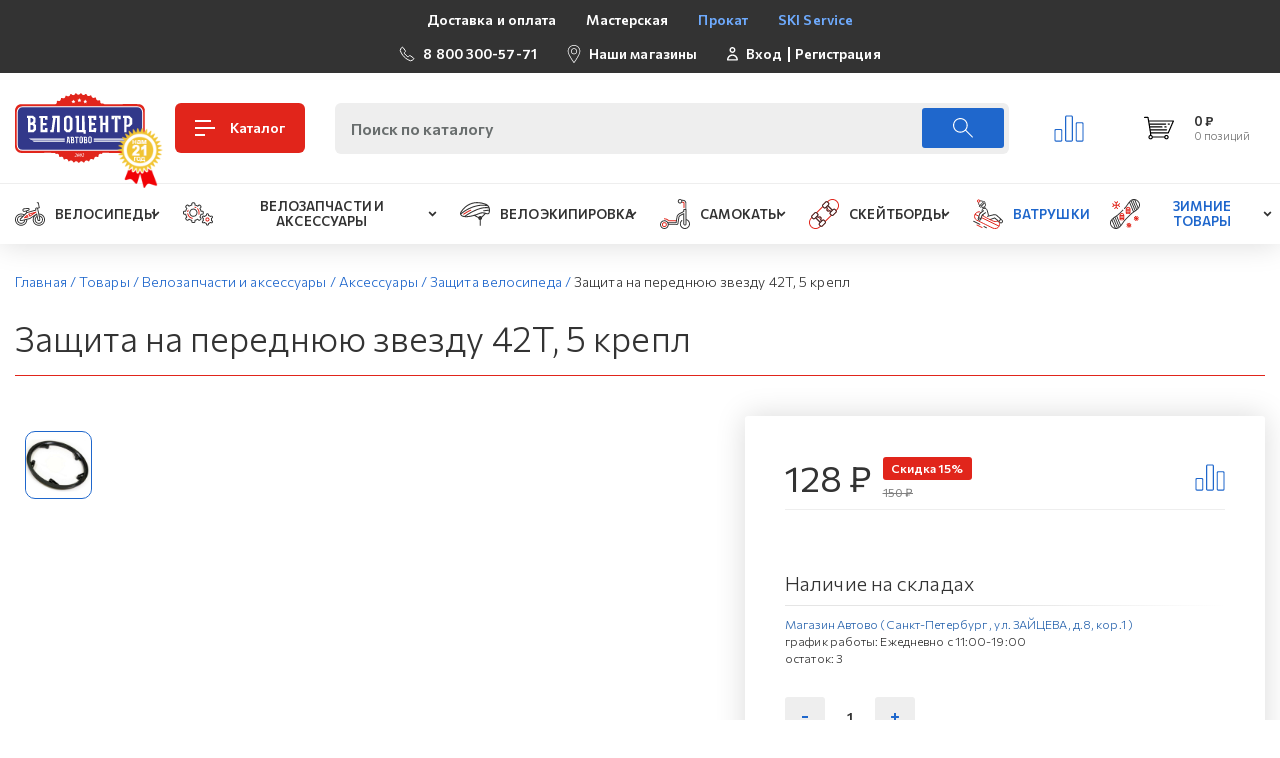

--- FILE ---
content_type: text/html; charset=UTF-8
request_url: https://xn--b1agaxleqp7a.xn--p1ai/catalog/zashchita_velosipeda/zashchita_na_perednyuyu_zvezdu_42t_5_krepl/
body_size: 46641
content:
<!DOCTYPE html>
<html>
    <head>
        <meta http-equiv="X-UA-Compatible" content="IE=edge" />
        <meta http-equiv="Content-Type" content="text/html; charset=utf-8" />
        <meta name="viewport" content="width=device-width, initial-scale=1.0, maximum-scale=1.0, user-scalable=no"/>
		<meta name="geo.position" content="59.871676;30.264676" />
		<meta name="geo.region" content="RU-город Санкт-Петербург" />
		<meta name="geo.placename" content="198096, г.Санкт-Петербург, ул. ЗАЙЦЕВА, д.8, кор.1 " />
	    <meta name="MobileOptimized" content="width" />
		<meta name="HandheldFriendly" content="true" />
	  	<meta property="og:type" content="website" />
		<meta property="og:site_name" content="Интернет-магазин &quot;Велоцентр Автово&quot;" />
		<meta property="og:url" content="" />
		<meta property="og:image" content="https://xn--b1agaxleqp7a.xn--p1ai/images/layout/logo.png" />
		<meta property="og:locale" content="ru_RU" />
		<meta property="og:title" content="Защита на переднюю звезду 42T, 5 крепл | Велоцентр в Автово" />
		<meta property="og:description" content="Защита на переднюю звезду 42T, 5 крепл | Велоцентр в Автово. Большой выбор велосипедов, самокатов, скейтбордов в Санкт-Петербурге" />

        <title>Защита на переднюю звезду 42T, 5 крепл | Велоцентр в Автово</title>
        <link rel="icon" type="image/ico" href="/local/templates/velo_new/images/favicon.svg" />
        <meta http-equiv="Content-Type" content="text/html; charset=UTF-8" />
<meta name="robots" content="index, follow" />
<meta name="keywords" content="Защита на переднюю звезду 42T, 5 крепл, купить защита на переднюю звезду 42t, 5 крепл в Санкт-Петербурге, Защита на переднюю звезду 42T, 5 крепл дешево" />
<meta name="description" content="Защита на переднюю звезду 42T, 5 крепл можно купить в интернет-магазине Велоцентр в Автово с доставкой по Санкт-Петербургу" />
<link rel="canonical" href="https://велоцентр.рф/catalog/velozapchasti_i_aksessuary/aksessuary/zashchita_velosipeda/zashchita_na_perednyuyu_zvezdu_42t_5_krepl/" />
<script data-skip-moving="true">(function(w, d, n) {var cl = "bx-core";var ht = d.documentElement;var htc = ht ? ht.className : undefined;if (htc === undefined || htc.indexOf(cl) !== -1){return;}var ua = n.userAgent;if (/(iPad;)|(iPhone;)/i.test(ua)){cl += " bx-ios";}else if (/Windows/i.test(ua)){cl += ' bx-win';}else if (/Macintosh/i.test(ua)){cl += " bx-mac";}else if (/Linux/i.test(ua) && !/Android/i.test(ua)){cl += " bx-linux";}else if (/Android/i.test(ua)){cl += " bx-android";}cl += (/(ipad|iphone|android|mobile|touch)/i.test(ua) ? " bx-touch" : " bx-no-touch");cl += w.devicePixelRatio && w.devicePixelRatio >= 2? " bx-retina": " bx-no-retina";if (/AppleWebKit/.test(ua)){cl += " bx-chrome";}else if (/Opera/.test(ua)){cl += " bx-opera";}else if (/Firefox/.test(ua)){cl += " bx-firefox";}ht.className = htc ? htc + " " + cl : cl;})(window, document, navigator);</script>


<link href="https://fonts.googleapis.com/css2?family=Commissioner:wght@300;400;600;700;800&display=swap" type="text/css"  rel="stylesheet" />
<link href="/bitrix/css/main/bootstrap.css?1649225866141508" type="text/css"  rel="stylesheet" />
<link href="/bitrix/css/main/themes/green/style.css?1649225866389" type="text/css"  rel="stylesheet" />
<link href="/bitrix/js/ui/design-tokens/dist/ui.design-tokens.css?174463942726358" type="text/css"  rel="stylesheet" />
<link href="/bitrix/js/ui/fonts/opensans/ui.font.opensans.css?17443634522555" type="text/css"  rel="stylesheet" />
<link href="/bitrix/js/main/popup/dist/main.popup.bundle.css?174463955129852" type="text/css"  rel="stylesheet" />
<link href="/bitrix/cache/css/s1/velo_new/page_b94b128d533df747d500f7cb7f493707/page_b94b128d533df747d500f7cb7f493707_v1.css?175221036976953" type="text/css"  rel="stylesheet" />
<link href="/bitrix/cache/css/s1/velo_new/template_f9746bf681a7102d177e2f712c378dbf/template_f9746bf681a7102d177e2f712c378dbf_v1.css?1752208787442747" type="text/css"  data-template-style="true" rel="stylesheet" />




<script type="extension/settings" data-extension="currency.currency-core">{"region":"ru"}</script>



        <link rel="preconnect" href="https://fonts.gstatic.com">
                
        <!-- Google Tag Manager -->
		<script data-skip-moving="true">(function(w,d,s,l,i){w[l]=w[l]||[];w[l].push({'gtm.start':
					new Date().getTime(),event:'gtm.js'});var f=d.getElementsByTagName(s)[0],
				j=d.createElement(s),dl=l!='dataLayer'?'&l='+l:'';j.async=true;j.src=
				'https://www.googletagmanager.com/gtm.js?id='+i+dl;f.parentNode.insertBefore(j,f);
			})(window,document,'script','dataLayer','GTM-58MLZ5N');</script>
		<!-- End Google Tag Manager -->
    </head>
<body>
<!-- Google Tag Manager (noscript) -->
<noscript><iframe src="https://www.googletagmanager.com/ns.html?id=GTM-58MLZ5N"
				  height="0" width="0" style="display:none;visibility:hidden"></iframe></noscript>
<!-- End Google Tag Manager (noscript) -->

    <div id="panel"></div>
    <div id="mobile_menu_catalog" class="mobile_block_menu">
        
<ul>


	
	
					<li><a href="/catalog/velosipedy/">Велосипеды</a>
				<ul>
		
	
	

	
	
		
							<li><a href="/catalog/velosipedy/bmx/">BMX</a></li>
			
		
	
	

	
	
		
							<li><a href="/catalog/velosipedy/fat_bayki/">FAT байки</a></li>
			
		
	
	

	
	
		
							<li><a href="/catalog/velosipedy/gibridy/">Гибриды</a></li>
			
		
	
	

	
	
		
							<li><a href="/catalog/velosipedy/gornye/">Горные</a></li>
			
		
	
	

	
	
		
							<li><a href="/catalog/velosipedy/gorodskie/">Городские</a></li>
			
		
	
	

	
	
		
							<li><a href="/catalog/velosipedy/dvukhpodvesy/">Двухподвесы</a></li>
			
		
	
	

	
	
		
							<li><a href="/catalog/velosipedy/detskie/">Детские</a></li>
			
		
	
	

	
	
		
							<li><a href="/catalog/velosipedy/zhenskie/">Женские</a></li>
			
		
	
	

	
	
		
							<li><a href="/catalog/velosipedy/podrostkovye/">Подростковые</a></li>
			
		
	
	

	
	
		
							<li><a href="/catalog/velosipedy/skladnye/">Складные</a></li>
			
		
	
	

	
	
		
							<li><a href="/catalog/velosipedy/shosse_velokross/">Шоссе/велокросс</a></li>
			
		
	
	

	
	
		
							<li><a href="/catalog/velosipedy/begovel/">Беговел</a></li>
			
		
	
	

			</ul></li>	
	
					<li><a href="/catalog/velozapchasti_i_aksessuary/">Велозапчасти и аксессуары</a>
				<ul>
		
	
	

	
	
					<li><a href="/catalog/velozapchasti_i_aksessuary/aksessuary/">Аксессуары</a>
				<ul>
		
	
	

	
	
		
							<li><a href="/catalog/velozapchasti_i_aksessuary/aksessuary/avto_bagazhniki/">Авто багажники</a></li>
			
		
	
	

	
	
		
							<li><a href="/catalog/velozapchasti_i_aksessuary/aksessuary/korziny/">Корзины</a></li>
			
		
	
	

	
	
		
							<li><a href="/catalog/velozapchasti_i_aksessuary/aksessuary/aksessuary_dlya_gadzhetov/">Аксессуары для гаджетов</a></li>
			
		
	
	

	
	
		
							<li><a href="/catalog/velozapchasti_i_aksessuary/aksessuary/bagazhniki_i_korziny/">Багажники</a></li>
			
		
	
	

	
	
		
							<li><a href="/catalog/velozapchasti_i_aksessuary/aksessuary/velozamki/">Велозамки</a></li>
			
		
	
	

	
	
		
							<li><a href="/catalog/velozapchasti_i_aksessuary/aksessuary/velozerkala/">Велозеркала</a></li>
			
		
	
	

	
	
		
							<li><a href="/catalog/velozapchasti_i_aksessuary/aksessuary/veloinstrument/">Велоинструмент</a></li>
			
		
	
	

	
	
		
							<li><a href="/catalog/velozapchasti_i_aksessuary/aksessuary/velokompyutery/">Велокомпьютеры</a></li>
			
		
	
	

	
	
		
							<li><a href="/catalog/velozapchasti_i_aksessuary/aksessuary/velokrylya/">Велокрылья</a></li>
			
		
	
	

	
	
		
							<li><a href="/catalog/velozapchasti_i_aksessuary/aksessuary/velopodnozhki/">Велоподножки</a></li>
			
		
	
	

	
	
		
							<li><a href="/catalog/velozapchasti_i_aksessuary/aksessuary/velosumki/">Велосумки</a></li>
			
		
	
	

	
	
		
							<li><a href="/catalog/velozapchasti_i_aksessuary/aksessuary/detskie_velokresla/">Детские велокресла</a></li>
			
		
	
	

	
	
		
							<li><a href="/catalog/velozapchasti_i_aksessuary/aksessuary/zashchita_velosipeda/">Защита велосипеда</a></li>
			
		
	
	

	
	
		
							<li><a href="/catalog/velozapchasti_i_aksessuary/aksessuary/zvonki_i_klaksony/">Звонки и клаксоны</a></li>
			
		
	
	

	
	
		
							<li><a href="/catalog/velozapchasti_i_aksessuary/aksessuary/nasosy/">Насосы</a></li>
			
		
	
	

	
	
		
							<li><a href="/catalog/velozapchasti_i_aksessuary/aksessuary/remkomplekty/">Ремкомплекты</a></li>
			
		
	
	

	
	
		
							<li><a href="/catalog/velozapchasti_i_aksessuary/aksessuary/ruchki_i_dopolnitelnye_kolesa/">Ручки и дополнительные колеса</a></li>
			
		
	
	

	
	
		
							<li><a href="/catalog/velozapchasti_i_aksessuary/aksessuary/svetootrazhateli/">Светоотражатели</a></li>
			
		
	
	

	
	
		
							<li><a href="/catalog/velozapchasti_i_aksessuary/aksessuary/sistemy_khraneniya/">Системы хранения</a></li>
			
		
	
	

	
	
		
							<li><a href="/catalog/velozapchasti_i_aksessuary/aksessuary/smazki_i_ukhod/">Смазки и уход</a></li>
			
		
	
	

	
	
		
							<li><a href="/catalog/velozapchasti_i_aksessuary/aksessuary/fary_i_fonari/">Фары и фонари</a></li>
			
		
	
	

	
	
		
							<li><a href="/catalog/velozapchasti_i_aksessuary/aksessuary/flyagi_i_derzhateli/">Фляги и держатели</a></li>
			
		
	
	

	
	
		
							<li><a href="/catalog/velozapchasti_i_aksessuary/aksessuary/elektronika/">Электроника</a></li>
			
		
	
	

			</ul></li>	
	
					<li><a href="/catalog/velozapchasti_i_aksessuary/kolesa_i_komplektuyushchie/">Колеса и комплектующие</a>
				<ul>
		
	
	

	
	
					<li><a href="/catalog/velozapchasti_i_aksessuary/kolesa_i_komplektuyushchie/vtulki/">Втулки</a>
				<ul>
		
	
	

	
	
		
							<li><a href="/catalog/velozapchasti_i_aksessuary/kolesa_i_komplektuyushchie/vtulki/zadnie/">Задние</a></li>
			
		
	
	

	
	
		
							<li><a href="/catalog/velozapchasti_i_aksessuary/kolesa_i_komplektuyushchie/vtulki/perednie_/">Передние </a></li>
			
		
	
	

			</ul></li>	
	
		
							<li><a href="/catalog/velozapchasti_i_aksessuary/kolesa_i_komplektuyushchie/zapchasti_dlya_vtulok/">Запчасти для втулок</a></li>
			
		
	
	

	
	
		
							<li><a href="/catalog/velozapchasti_i_aksessuary/kolesa_i_komplektuyushchie/kamery/">Камеры</a></li>
			
		
	
	

	
	
		
							<li><a href="/catalog/velozapchasti_i_aksessuary/kolesa_i_komplektuyushchie/kolesa/">Колеса</a></li>
			
		
	
	

	
	
		
							<li><a href="/catalog/velozapchasti_i_aksessuary/kolesa_i_komplektuyushchie/oboda/">Обода</a></li>
			
		
	
	

	
	
		
							<li><a href="/catalog/velozapchasti_i_aksessuary/kolesa_i_komplektuyushchie/pokryshki/">Покрышки</a></li>
			
		
	
	

	
	
		
							<li><a href="/catalog/velozapchasti_i_aksessuary/kolesa_i_komplektuyushchie/spitsy_i_nippelya/">Спицы и ниппеля</a></li>
			
		
	
	

			</ul></li>	
	
		
							<li><a href="/catalog/velozapchasti_i_aksessuary/podarochnye_sertifikaty/">Подарочные сертификаты</a></li>
			
		
	
	

	
	
					<li><a href="/catalog/velozapchasti_i_aksessuary/ramy_vilki_amortizatory/">Рамы, вилки, амортизаторы</a>
				<ul>
		
	
	

	
	
		
							<li><a href="/catalog/velozapchasti_i_aksessuary/ramy_vilki_amortizatory/vilki/">Вилки</a></li>
			
		
	
	

	
	
		
							<li><a href="/catalog/velozapchasti_i_aksessuary/ramy_vilki_amortizatory/zadnie_amortizatory/">Задние амортизаторы</a></li>
			
		
	
	

	
	
		
							<li><a href="/catalog/velozapchasti_i_aksessuary/ramy_vilki_amortizatory/ramy/">Рамы</a></li>
			
		
	
	

			</ul></li>	
	
					<li><a href="/catalog/velozapchasti_i_aksessuary/tormoza_i_komplektuyushchie/">Тормоза</a>
				<ul>
		
	
	

	
	
		
							<li><a href="/catalog/velozapchasti_i_aksessuary/tormoza_i_komplektuyushchie/adapter/">Адаптер</a></li>
			
		
	
	

	
	
		
							<li><a href="/catalog/velozapchasti_i_aksessuary/tormoza_i_komplektuyushchie/diskovye_gidravlicheskie/">Дисковые гидравлические</a></li>
			
		
	
	

	
	
		
							<li><a href="/catalog/velozapchasti_i_aksessuary/tormoza_i_komplektuyushchie/diskovye_mekhanicheskie/">Дисковые механические</a></li>
			
		
	
	

	
	
		
							<li><a href="/catalog/velozapchasti_i_aksessuary/tormoza_i_komplektuyushchie/kolodki/">Колодки</a></li>
			
		
	
	

	
	
		
							<li><a href="/catalog/velozapchasti_i_aksessuary/tormoza_i_komplektuyushchie/komplektuyushchie/">Комплектующие</a></li>
			
		
	
	

	
	
		
							<li><a href="/catalog/velozapchasti_i_aksessuary/tormoza_i_komplektuyushchie/obodnye/">Ободные</a></li>
			
		
	
	

	
	
		
							<li><a href="/catalog/velozapchasti_i_aksessuary/tormoza_i_komplektuyushchie/rotor/">Ротор</a></li>
			
		
	
	

	
	
		
							<li><a href="/catalog/velozapchasti_i_aksessuary/tormoza_i_komplektuyushchie/tormoznye_ruchki/">Тормозные ручки</a></li>
			
		
	
	

			</ul></li>	
	
					<li><a href="/catalog/velozapchasti_i_aksessuary/transmissiya/">Трансмиссия</a>
				<ul>
		
	
	

	
	
					<li><a href="/catalog/velozapchasti_i_aksessuary/transmissiya/zvezdy/">Звезды</a>
				<ul>
		
	
	

	
	
		
							<li><a href="/catalog/velozapchasti_i_aksessuary/transmissiya/zvezdy/zadnie_1/">Задние</a></li>
			
		
	
	

	
	
		
							<li><a href="/catalog/velozapchasti_i_aksessuary/transmissiya/zvezdy/perednie/">Передние</a></li>
			
		
	
	

			</ul></li>	
	
		
							<li><a href="/catalog/velozapchasti_i_aksessuary/transmissiya/karetki/">Каретки</a></li>
			
		
	
	

	
	
		
							<li><a href="/catalog/velozapchasti_i_aksessuary/transmissiya/kassety/">Кассеты</a></li>
			
		
	
	

	
	
		
							<li><a href="/catalog/velozapchasti_i_aksessuary/transmissiya/komplektuyushchie_i_zapchasti/">Комплектующие и запчасти</a></li>
			
		
	
	

	
	
		
							<li><a href="/catalog/velozapchasti_i_aksessuary/transmissiya/manetki_i_shiftery/">Манетки и шифтеры</a></li>
			
		
	
	

	
	
		
							<li><a href="/catalog/velozapchasti_i_aksessuary/transmissiya/pedali/">Педали</a></li>
			
		
	
	

	
	
		
							<li><a href="/catalog/velozapchasti_i_aksessuary/transmissiya/pereklyuchateli/">Переключатели</a></li>
			
		
	
	

	
	
		
							<li><a href="/catalog/velozapchasti_i_aksessuary/transmissiya/rokringi_i_natyazhiteli/">Рокринги и натяжители</a></li>
			
		
	
	

	
	
		
							<li><a href="/catalog/velozapchasti_i_aksessuary/transmissiya/sistemy/">Системы</a></li>
			
		
	
	

	
	
		
							<li><a href="/catalog/velozapchasti_i_aksessuary/transmissiya/tsepi/">Цепи</a></li>
			
		
	
	

			</ul></li>	
	
					<li><a href="/catalog/velozapchasti_i_aksessuary/upravlenie/">Управление</a>
				<ul>
		
	
	

	
	
		
							<li><a href="/catalog/velozapchasti_i_aksessuary/upravlenie/vynosy/">Выносы</a></li>
			
		
	
	

	
	
		
							<li><a href="/catalog/velozapchasti_i_aksessuary/upravlenie/gripsy/">Грипсы</a></li>
			
		
	
	

	
	
		
							<li><a href="/catalog/velozapchasti_i_aksessuary/upravlenie/podsedelnye_shtyri/">Подседельные штыри</a></li>
			
		
	
	

	
	
		
							<li><a href="/catalog/velozapchasti_i_aksessuary/upravlenie/rulevye_kolonki/">Рулевые колонки</a></li>
			
		
	
	

	
	
		
							<li><a href="/catalog/velozapchasti_i_aksessuary/upravlenie/ruli/">Рули</a></li>
			
		
	
	

	
	
		
							<li><a href="/catalog/velozapchasti_i_aksessuary/upravlenie/sedla/">Седла</a></li>
			
		
	
	

			</ul></li></ul></li>	
	
					<li><a href="/catalog/veloekipirovka/">Велоэкипировка</a>
				<ul>
		
	
	

	
	
		
							<li><a href="/catalog/veloekipirovka/bandany_i_balaklavy/">Банданы и балаклавы</a></li>
			
		
	
	

	
	
		
							<li><a href="/catalog/veloekipirovka/velo_obuv/">Вело обувь</a></li>
			
		
	
	

	
	
		
							<li><a href="/catalog/veloekipirovka/zashchita/">Защита</a></li>
			
		
	
	

	
	
		
							<li><a href="/catalog/veloekipirovka/ochki_i_maski/">Очки и маски</a></li>
			
		
	
	

	
	
		
							<li><a href="/catalog/veloekipirovka/perchatki/">Перчатки</a></li>
			
		
	
	

	
	
		
							<li><a href="/catalog/veloekipirovka/ryukzaki_sumki/">Рюкзаки, сумки</a></li>
			
		
	
	

	
	
		
							<li><a href="/catalog/veloekipirovka/shlemy/">Шлемы</a></li>
			
		
	
	

			</ul></li>	
	
					<li><a href="/catalog/samokaty/">Самокаты</a>
				<ul>
		
	
	

	
	
		
							<li><a href="/catalog/samokaty/vzroslye/">Взрослые</a></li>
			
		
	
	

	
	
		
							<li><a href="/catalog/samokaty/detskie_1/">Детские</a></li>
			
		
	
	

	
	
		
							<li><a href="/catalog/samokaty/zapchasti_k_samokatam/">Запчасти к самокатам</a></li>
			
		
	
	

	
	
		
							<li><a href="/catalog/samokaty/tryukovye/">Трюковые</a></li>
			
		
	
	

			</ul></li>	
	
					<li><a href="/catalog/skeytbordy/">Скейтборды</a>
				<ul>
		
	
	

	
	
		
							<li><a href="/catalog/skeytbordy/zapchasti/">Запчасти</a></li>
			
		
	
	

	
	
		
							<li><a href="/catalog/skeytbordy/skeyty/">Скейты</a></li>
			
		
	
	

			</ul></li>	
	
		
							<li><a href="/catalog/vatrushki/">Ватрушки</a></li>
			
		
	
	

	
	
					<li><a href="/catalog/snoubordy/">Зимние товары</a>
				<ul>
		
	
	

	
	
		
							<li><a href="/catalog/snoubordy/krepleniya/">Крепления</a></li>
			
		
	
	

	
	
		
							<li><a href="/catalog/snoubordy/snoubordy_1/">Сноуборды</a></li>
			
		
	
	

	</ul></li>
</ul>
    </div>
    <div id="information_menu" class="mobile_block_menu">
                                
<ul>

			<li><a href="/informatsiya/dostavka-i-oplata.php"  title="Доставка и оплата">Доставка и оплата</a></li>
		
			<li><a href="/workshops/masterskaya-v-avtovo/"  title="Мастерская">Мастерская</a></li>
		
			<li><a href="/prokat-snoubordov/" style="color:#6EAAFD" title="Прокат">Прокат</a></li>
		
			<li><a href="/ski-service/" style="color:#6EAAFD" title="SKI Service">SKI Service</a></li>
		

</ul>
    </div>

    <div class="mmenu_wrap">
        <section class="section_main section_top_menu">
            <div class="container">
                <div class="section_in d-flex flex-column flex-xl-row justify-content-xl-between align-items-center flex-wrap">
                    <div class="top_menu_nav d-none d-md-block">
                        
<ul>

			<li><a href="/informatsiya/dostavka-i-oplata.php"  title="Доставка и оплата">Доставка и оплата</a></li>
		
			<li><a href="/workshops/masterskaya-v-avtovo/"  title="Мастерская">Мастерская</a></li>
		
			<li><a href="/prokat-snoubordov/" style="color:#6EAAFD" title="Прокат">Прокат</a></li>
		
			<li><a href="/ski-service/" style="color:#6EAAFD" title="SKI Service">SKI Service</a></li>
		

</ul>
                    </div>
                    <div class="top_info_block d-flex flex-wrap mb-2 mb-xl-0">
						<a href="tel:88003005771" class="block_icon mt-4 mt-md-2">
							<div class="block_ico">
								<svg class="svg_icon ico_phone" xmlns="http://www.w3.org/2000/svg">
									<use xlink:href="#ico_phone"></use>
								</svg>
							</div>
							<div class="block_ico_info">8 800 300-57-71</div>
						</a>
                        <div class="block_icon d-none d-md-flex">
                            <div class="block_ico">
                                <svg class="svg_icon ico_map" xmlns="http://www.w3.org/2000/svg" >
                                    <use xlink:href="#ico_map"></use>
                                </svg>
                            </div>
                            <div class="block_ico_info"><a href="/shops/" title="Наши магазины">Наши магазины</a></div>
                        </div>
                        <div class="block_icon d-none d-md-flex">
                            <div class="block_ico">
                                <svg class="svg_icon ico_cabinet" xmlns="http://www.w3.org/2000/svg" >
                                    <use xlink:href="#ico_cabinet"></use>
                                </svg>
                            </div>
                            <div class="block_ico_info d-flex align-items-center">
                                                                    <a href="/login/?login=yes" title="Вход">Вход</a>
                                    <span class="devider"></span>
                                    <a href="/login/?register=yes" title="Регистрация">Регистрация</a>
                                                            </div>
                        </div>
                    </div>
                </div>
            </div>
        </section>
        <section class="section_main header_main">
            <div class="container">
                <div class="header_in">
                    <div class="logo_block">
                        <a href="/" class="logo_block_in logo">
                            <img src="/local/templates/velo_new/images/logo.svg" title="Магазин велосипедов &quot;Велоцентр&quot; в Автово" alt="Магазин велосипедов &quot;Велоцентр&quot; в Автово">
							<img class="logo_age" src="/local/templates/velo_new/images/logo_age.png" alt="Велоцентру более 21 год!">
                        </a>
                        <a href="/catalog/" class="logo_block_in logo_title_block">
                            <div class="logo_main_title">
                                <div class="menu_btn">
                                    <span></span>
                                </div>
                            </div>
                            <div class="logo_sub_title">Каталог</div>
                        </a>
                    </div>
                    <div id="search" class="block_search_main">
                        <form action="/catalog/">
	<input id="title-search-input" type="text" name="q" value="" autocomplete="off" placeholder="Поиск по каталогу" />
	<button class="search_btn" type="submit">
	    <svg class="svg_icon ico_search" xmlns="http://www.w3.org/2000/svg">
	        <use xlink:href="#ico_search"></use>
	    </svg>
	</button>
</form>
                    </div>
                    <div class="header_main_buttons">
                        <div class="block_graphic">
                            <svg class="svg_icon ico_graphic" xmlns="http://www.w3.org/2000/svg">
                                <use xlink:href="#ico_graphic"></use>
                            </svg>
                        </div>
                        <div class="block_basket">
                            <div id="bx_basketFKauiI" class="bx-basket bx-opener"><!--'start_frame_cache_bx_basketFKauiI'-->	<a href="/personal/cart/" class="block_basket_in">
        <svg class="ico_basket" xmlns="http://www.w3.org/2000/svg" >
            <use xlink:href="#ico_basket"></use>
        </svg>
        					        <div class="block_basket_info">
		        			            	<div class="block_basket_price">0 &#8381;</div>
		            		            <div class="block_basket_products">0 позиций</div>
		        </div>
					    </a>
<!--'end_frame_cache_bx_basketFKauiI'--></div>
                        </div>
                    </div>
                    <div id="btn_search_mobile" class="btn_search_mobile">
                        <svg class="svg_icon ico_search" xmlns="http://www.w3.org/2000/svg">
                            <use xlink:href="#ico_search"></use>
                        </svg>
                    </div>
                </div>
            </div>
        </section>
        <section class="main_navigation d-none d-lg-block">
            <div class="container">
                <div class="main_navigation_in">
                    
<ul>


	
	
					<li class="parent">
				<a href="/catalog/velosipedy/"  title="Велосипеды" >
											<img class="nav_ico" src="/upload/uf/277/2774b0d8db4da6aad7c73d7e97ca821e.svg" title="Велосипеды" alt="ico">
										<span>Велосипеды</span>
					<svg class="svg_icon ico_arrow2" xmlns="http://www.w3.org/2000/svg" >
						<use xlink:href="#ico_arrow2"></use>
					</svg>
				</a>
				<ul>
		
	
	

	
	
		
							<li>
					<a href="/catalog/velosipedy/bmx/">
												<span>BMX</span>
					</a>
				</li>
			
		
	
	

	
	
		
							<li>
					<a href="/catalog/velosipedy/fat_bayki/">
												<span>FAT байки</span>
					</a>
				</li>
			
		
	
	

	
	
		
							<li>
					<a href="/catalog/velosipedy/gibridy/">
												<span>Гибриды</span>
					</a>
				</li>
			
		
	
	

	
	
		
							<li>
					<a href="/catalog/velosipedy/gornye/">
												<span>Горные</span>
					</a>
				</li>
			
		
	
	

	
	
		
							<li>
					<a href="/catalog/velosipedy/gorodskie/">
												<span>Городские</span>
					</a>
				</li>
			
		
	
	

	
	
		
							<li>
					<a href="/catalog/velosipedy/dvukhpodvesy/">
												<span>Двухподвесы</span>
					</a>
				</li>
			
		
	
	

	
	
		
							<li>
					<a href="/catalog/velosipedy/detskie/">
												<span>Детские</span>
					</a>
				</li>
			
		
	
	

	
	
		
							<li>
					<a href="/catalog/velosipedy/zhenskie/">
												<span>Женские</span>
					</a>
				</li>
			
		
	
	

	
	
		
							<li>
					<a href="/catalog/velosipedy/podrostkovye/">
												<span>Подростковые</span>
					</a>
				</li>
			
		
	
	

	
	
		
							<li>
					<a href="/catalog/velosipedy/skladnye/">
												<span>Складные</span>
					</a>
				</li>
			
		
	
	

	
	
		
							<li>
					<a href="/catalog/velosipedy/shosse_velokross/">
												<span>Шоссе/велокросс</span>
					</a>
				</li>
			
		
	
	

	
	
		
							<li>
					<a href="/catalog/velosipedy/begovel/">
												<span>Беговел</span>
					</a>
				</li>
			
		
	
	

			</ul></li>	
	
					<li class="parent">
				<a href="/catalog/velozapchasti_i_aksessuary/"  title="Велозапчасти и аксессуары" >
											<img class="nav_ico" src="/upload/uf/4ab/4abc598a2fd9f2f603daa8f1ffdb4cb5.svg" title="Велозапчасти и аксессуары" alt="ico">
										<span>Велозапчасти и аксессуары</span>
					<svg class="svg_icon ico_arrow2" xmlns="http://www.w3.org/2000/svg" >
						<use xlink:href="#ico_arrow2"></use>
					</svg>
				</a>
				<ul>
		
	
	

	
	
					<li class="parent">
				<a href="/catalog/velozapchasti_i_aksessuary/aksessuary/" title="Аксессуары">
										<span>Аксессуары</span>
					<svg class="svg_icon ico_arrow2" xmlns="http://www.w3.org/2000/svg" >
                        <use xlink:href="#ico_arrow2"></use>
                    </svg>
				</a>
				<ul>
		
	
	

	
	
		
							<li>
					<a href="/catalog/velozapchasti_i_aksessuary/aksessuary/avto_bagazhniki/">
												<span>Авто багажники</span>
					</a>
				</li>
			
		
	
	

	
	
		
							<li>
					<a href="/catalog/velozapchasti_i_aksessuary/aksessuary/korziny/">
												<span>Корзины</span>
					</a>
				</li>
			
		
	
	

	
	
		
							<li>
					<a href="/catalog/velozapchasti_i_aksessuary/aksessuary/aksessuary_dlya_gadzhetov/">
												<span>Аксессуары для гаджетов</span>
					</a>
				</li>
			
		
	
	

	
	
		
							<li>
					<a href="/catalog/velozapchasti_i_aksessuary/aksessuary/bagazhniki_i_korziny/">
												<span>Багажники</span>
					</a>
				</li>
			
		
	
	

	
	
		
							<li>
					<a href="/catalog/velozapchasti_i_aksessuary/aksessuary/velozamki/">
												<span>Велозамки</span>
					</a>
				</li>
			
		
	
	

	
	
		
							<li>
					<a href="/catalog/velozapchasti_i_aksessuary/aksessuary/velozerkala/">
												<span>Велозеркала</span>
					</a>
				</li>
			
		
	
	

	
	
		
							<li>
					<a href="/catalog/velozapchasti_i_aksessuary/aksessuary/veloinstrument/">
												<span>Велоинструмент</span>
					</a>
				</li>
			
		
	
	

	
	
		
							<li>
					<a href="/catalog/velozapchasti_i_aksessuary/aksessuary/velokompyutery/">
												<span>Велокомпьютеры</span>
					</a>
				</li>
			
		
	
	

	
	
		
							<li>
					<a href="/catalog/velozapchasti_i_aksessuary/aksessuary/velokrylya/">
												<span>Велокрылья</span>
					</a>
				</li>
			
		
	
	

	
	
		
							<li>
					<a href="/catalog/velozapchasti_i_aksessuary/aksessuary/velopodnozhki/">
												<span>Велоподножки</span>
					</a>
				</li>
			
		
	
	

	
	
		
							<li>
					<a href="/catalog/velozapchasti_i_aksessuary/aksessuary/velosumki/">
												<span>Велосумки</span>
					</a>
				</li>
			
		
	
	

	
	
		
							<li>
					<a href="/catalog/velozapchasti_i_aksessuary/aksessuary/detskie_velokresla/">
												<span>Детские велокресла</span>
					</a>
				</li>
			
		
	
	

	
	
		
							<li>
					<a href="/catalog/velozapchasti_i_aksessuary/aksessuary/zashchita_velosipeda/">
												<span>Защита велосипеда</span>
					</a>
				</li>
			
		
	
	

	
	
		
							<li>
					<a href="/catalog/velozapchasti_i_aksessuary/aksessuary/zvonki_i_klaksony/">
												<span>Звонки и клаксоны</span>
					</a>
				</li>
			
		
	
	

	
	
		
							<li>
					<a href="/catalog/velozapchasti_i_aksessuary/aksessuary/nasosy/">
												<span>Насосы</span>
					</a>
				</li>
			
		
	
	

	
	
		
							<li>
					<a href="/catalog/velozapchasti_i_aksessuary/aksessuary/remkomplekty/">
												<span>Ремкомплекты</span>
					</a>
				</li>
			
		
	
	

	
	
		
							<li>
					<a href="/catalog/velozapchasti_i_aksessuary/aksessuary/ruchki_i_dopolnitelnye_kolesa/">
												<span>Ручки и дополнительные колеса</span>
					</a>
				</li>
			
		
	
	

	
	
		
							<li>
					<a href="/catalog/velozapchasti_i_aksessuary/aksessuary/svetootrazhateli/">
												<span>Светоотражатели</span>
					</a>
				</li>
			
		
	
	

	
	
		
							<li>
					<a href="/catalog/velozapchasti_i_aksessuary/aksessuary/sistemy_khraneniya/">
												<span>Системы хранения</span>
					</a>
				</li>
			
		
	
	

	
	
		
							<li>
					<a href="/catalog/velozapchasti_i_aksessuary/aksessuary/smazki_i_ukhod/">
												<span>Смазки и уход</span>
					</a>
				</li>
			
		
	
	

	
	
		
							<li>
					<a href="/catalog/velozapchasti_i_aksessuary/aksessuary/fary_i_fonari/">
												<span>Фары и фонари</span>
					</a>
				</li>
			
		
	
	

	
	
		
							<li>
					<a href="/catalog/velozapchasti_i_aksessuary/aksessuary/flyagi_i_derzhateli/">
												<span>Фляги и держатели</span>
					</a>
				</li>
			
		
	
	

	
	
		
							<li>
					<a href="/catalog/velozapchasti_i_aksessuary/aksessuary/elektronika/">
												<span>Электроника</span>
					</a>
				</li>
			
		
	
	

			</ul></li>	
	
					<li class="parent">
				<a href="/catalog/velozapchasti_i_aksessuary/kolesa_i_komplektuyushchie/" title="Колеса и комплектующие">
										<span>Колеса и комплектующие</span>
					<svg class="svg_icon ico_arrow2" xmlns="http://www.w3.org/2000/svg" >
                        <use xlink:href="#ico_arrow2"></use>
                    </svg>
				</a>
				<ul>
		
	
	

	
	
					<li class="parent">
				<a href="/catalog/velozapchasti_i_aksessuary/kolesa_i_komplektuyushchie/vtulki/" title="Втулки">
										<span>Втулки</span>
					<svg class="svg_icon ico_arrow2" xmlns="http://www.w3.org/2000/svg" >
                        <use xlink:href="#ico_arrow2"></use>
                    </svg>
				</a>
				<ul>
		
	
	

	
	
		
							<li>
					<a href="/catalog/velozapchasti_i_aksessuary/kolesa_i_komplektuyushchie/vtulki/zadnie/">
												<span>Задние</span>
					</a>
				</li>
			
		
	
	

	
	
		
							<li>
					<a href="/catalog/velozapchasti_i_aksessuary/kolesa_i_komplektuyushchie/vtulki/perednie_/">
												<span>Передние </span>
					</a>
				</li>
			
		
	
	

			</ul></li>	
	
		
							<li>
					<a href="/catalog/velozapchasti_i_aksessuary/kolesa_i_komplektuyushchie/zapchasti_dlya_vtulok/">
												<span>Запчасти для втулок</span>
					</a>
				</li>
			
		
	
	

	
	
		
							<li>
					<a href="/catalog/velozapchasti_i_aksessuary/kolesa_i_komplektuyushchie/kamery/">
												<span>Камеры</span>
					</a>
				</li>
			
		
	
	

	
	
		
							<li>
					<a href="/catalog/velozapchasti_i_aksessuary/kolesa_i_komplektuyushchie/kolesa/">
												<span>Колеса</span>
					</a>
				</li>
			
		
	
	

	
	
		
							<li>
					<a href="/catalog/velozapchasti_i_aksessuary/kolesa_i_komplektuyushchie/oboda/">
												<span>Обода</span>
					</a>
				</li>
			
		
	
	

	
	
		
							<li>
					<a href="/catalog/velozapchasti_i_aksessuary/kolesa_i_komplektuyushchie/pokryshki/">
												<span>Покрышки</span>
					</a>
				</li>
			
		
	
	

	
	
		
							<li>
					<a href="/catalog/velozapchasti_i_aksessuary/kolesa_i_komplektuyushchie/spitsy_i_nippelya/">
												<span>Спицы и ниппеля</span>
					</a>
				</li>
			
		
	
	

			</ul></li>	
	
		
							<li>
					<a href="/catalog/velozapchasti_i_aksessuary/podarochnye_sertifikaty/">
												<span>Подарочные сертификаты</span>
					</a>
				</li>
			
		
	
	

	
	
					<li class="parent">
				<a href="/catalog/velozapchasti_i_aksessuary/ramy_vilki_amortizatory/" title="Рамы, вилки, амортизаторы">
										<span>Рамы, вилки, амортизаторы</span>
					<svg class="svg_icon ico_arrow2" xmlns="http://www.w3.org/2000/svg" >
                        <use xlink:href="#ico_arrow2"></use>
                    </svg>
				</a>
				<ul>
		
	
	

	
	
		
							<li>
					<a href="/catalog/velozapchasti_i_aksessuary/ramy_vilki_amortizatory/vilki/">
												<span>Вилки</span>
					</a>
				</li>
			
		
	
	

	
	
		
							<li>
					<a href="/catalog/velozapchasti_i_aksessuary/ramy_vilki_amortizatory/zadnie_amortizatory/">
												<span>Задние амортизаторы</span>
					</a>
				</li>
			
		
	
	

	
	
		
							<li>
					<a href="/catalog/velozapchasti_i_aksessuary/ramy_vilki_amortizatory/ramy/">
												<span>Рамы</span>
					</a>
				</li>
			
		
	
	

			</ul></li>	
	
					<li class="parent">
				<a href="/catalog/velozapchasti_i_aksessuary/tormoza_i_komplektuyushchie/" title="Тормоза">
										<span>Тормоза</span>
					<svg class="svg_icon ico_arrow2" xmlns="http://www.w3.org/2000/svg" >
                        <use xlink:href="#ico_arrow2"></use>
                    </svg>
				</a>
				<ul>
		
	
	

	
	
		
							<li>
					<a href="/catalog/velozapchasti_i_aksessuary/tormoza_i_komplektuyushchie/adapter/">
												<span>Адаптер</span>
					</a>
				</li>
			
		
	
	

	
	
		
							<li>
					<a href="/catalog/velozapchasti_i_aksessuary/tormoza_i_komplektuyushchie/diskovye_gidravlicheskie/">
												<span>Дисковые гидравлические</span>
					</a>
				</li>
			
		
	
	

	
	
		
							<li>
					<a href="/catalog/velozapchasti_i_aksessuary/tormoza_i_komplektuyushchie/diskovye_mekhanicheskie/">
												<span>Дисковые механические</span>
					</a>
				</li>
			
		
	
	

	
	
		
							<li>
					<a href="/catalog/velozapchasti_i_aksessuary/tormoza_i_komplektuyushchie/kolodki/">
												<span>Колодки</span>
					</a>
				</li>
			
		
	
	

	
	
		
							<li>
					<a href="/catalog/velozapchasti_i_aksessuary/tormoza_i_komplektuyushchie/komplektuyushchie/">
												<span>Комплектующие</span>
					</a>
				</li>
			
		
	
	

	
	
		
							<li>
					<a href="/catalog/velozapchasti_i_aksessuary/tormoza_i_komplektuyushchie/obodnye/">
												<span>Ободные</span>
					</a>
				</li>
			
		
	
	

	
	
		
							<li>
					<a href="/catalog/velozapchasti_i_aksessuary/tormoza_i_komplektuyushchie/rotor/">
												<span>Ротор</span>
					</a>
				</li>
			
		
	
	

	
	
		
							<li>
					<a href="/catalog/velozapchasti_i_aksessuary/tormoza_i_komplektuyushchie/tormoznye_ruchki/">
												<span>Тормозные ручки</span>
					</a>
				</li>
			
		
	
	

			</ul></li>	
	
					<li class="parent">
				<a href="/catalog/velozapchasti_i_aksessuary/transmissiya/" title="Трансмиссия">
										<span>Трансмиссия</span>
					<svg class="svg_icon ico_arrow2" xmlns="http://www.w3.org/2000/svg" >
                        <use xlink:href="#ico_arrow2"></use>
                    </svg>
				</a>
				<ul>
		
	
	

	
	
					<li class="parent">
				<a href="/catalog/velozapchasti_i_aksessuary/transmissiya/zvezdy/" title="Звезды">
										<span>Звезды</span>
					<svg class="svg_icon ico_arrow2" xmlns="http://www.w3.org/2000/svg" >
                        <use xlink:href="#ico_arrow2"></use>
                    </svg>
				</a>
				<ul>
		
	
	

	
	
		
							<li>
					<a href="/catalog/velozapchasti_i_aksessuary/transmissiya/zvezdy/zadnie_1/">
												<span>Задние</span>
					</a>
				</li>
			
		
	
	

	
	
		
							<li>
					<a href="/catalog/velozapchasti_i_aksessuary/transmissiya/zvezdy/perednie/">
												<span>Передние</span>
					</a>
				</li>
			
		
	
	

			</ul></li>	
	
		
							<li>
					<a href="/catalog/velozapchasti_i_aksessuary/transmissiya/karetki/">
												<span>Каретки</span>
					</a>
				</li>
			
		
	
	

	
	
		
							<li>
					<a href="/catalog/velozapchasti_i_aksessuary/transmissiya/kassety/">
												<span>Кассеты</span>
					</a>
				</li>
			
		
	
	

	
	
		
							<li>
					<a href="/catalog/velozapchasti_i_aksessuary/transmissiya/komplektuyushchie_i_zapchasti/">
												<span>Комплектующие и запчасти</span>
					</a>
				</li>
			
		
	
	

	
	
		
							<li>
					<a href="/catalog/velozapchasti_i_aksessuary/transmissiya/manetki_i_shiftery/">
												<span>Манетки и шифтеры</span>
					</a>
				</li>
			
		
	
	

	
	
		
							<li>
					<a href="/catalog/velozapchasti_i_aksessuary/transmissiya/pedali/">
												<span>Педали</span>
					</a>
				</li>
			
		
	
	

	
	
		
							<li>
					<a href="/catalog/velozapchasti_i_aksessuary/transmissiya/pereklyuchateli/">
												<span>Переключатели</span>
					</a>
				</li>
			
		
	
	

	
	
		
							<li>
					<a href="/catalog/velozapchasti_i_aksessuary/transmissiya/rokringi_i_natyazhiteli/">
												<span>Рокринги и натяжители</span>
					</a>
				</li>
			
		
	
	

	
	
		
							<li>
					<a href="/catalog/velozapchasti_i_aksessuary/transmissiya/sistemy/">
												<span>Системы</span>
					</a>
				</li>
			
		
	
	

	
	
		
							<li>
					<a href="/catalog/velozapchasti_i_aksessuary/transmissiya/tsepi/">
												<span>Цепи</span>
					</a>
				</li>
			
		
	
	

			</ul></li>	
	
					<li class="parent">
				<a href="/catalog/velozapchasti_i_aksessuary/upravlenie/" title="Управление">
										<span>Управление</span>
					<svg class="svg_icon ico_arrow2" xmlns="http://www.w3.org/2000/svg" >
                        <use xlink:href="#ico_arrow2"></use>
                    </svg>
				</a>
				<ul>
		
	
	

	
	
		
							<li>
					<a href="/catalog/velozapchasti_i_aksessuary/upravlenie/vynosy/">
												<span>Выносы</span>
					</a>
				</li>
			
		
	
	

	
	
		
							<li>
					<a href="/catalog/velozapchasti_i_aksessuary/upravlenie/gripsy/">
												<span>Грипсы</span>
					</a>
				</li>
			
		
	
	

	
	
		
							<li>
					<a href="/catalog/velozapchasti_i_aksessuary/upravlenie/podsedelnye_shtyri/">
												<span>Подседельные штыри</span>
					</a>
				</li>
			
		
	
	

	
	
		
							<li>
					<a href="/catalog/velozapchasti_i_aksessuary/upravlenie/rulevye_kolonki/">
												<span>Рулевые колонки</span>
					</a>
				</li>
			
		
	
	

	
	
		
							<li>
					<a href="/catalog/velozapchasti_i_aksessuary/upravlenie/ruli/">
												<span>Рули</span>
					</a>
				</li>
			
		
	
	

	
	
		
							<li>
					<a href="/catalog/velozapchasti_i_aksessuary/upravlenie/sedla/">
												<span>Седла</span>
					</a>
				</li>
			
		
	
	

			</ul></li></ul></li>	
	
					<li class="parent">
				<a href="/catalog/veloekipirovka/"  title="Велоэкипировка" >
											<img class="nav_ico" src="/upload/uf/351/35109b716b01dba0764619405c71cd2b.svg" title="Велоэкипировка" alt="ico">
										<span>Велоэкипировка</span>
					<svg class="svg_icon ico_arrow2" xmlns="http://www.w3.org/2000/svg" >
						<use xlink:href="#ico_arrow2"></use>
					</svg>
				</a>
				<ul>
		
	
	

	
	
		
							<li>
					<a href="/catalog/veloekipirovka/bandany_i_balaklavy/">
												<span>Банданы и балаклавы</span>
					</a>
				</li>
			
		
	
	

	
	
		
							<li>
					<a href="/catalog/veloekipirovka/velo_obuv/">
												<span>Вело обувь</span>
					</a>
				</li>
			
		
	
	

	
	
		
							<li>
					<a href="/catalog/veloekipirovka/zashchita/">
												<span>Защита</span>
					</a>
				</li>
			
		
	
	

	
	
		
							<li>
					<a href="/catalog/veloekipirovka/ochki_i_maski/">
												<span>Очки и маски</span>
					</a>
				</li>
			
		
	
	

	
	
		
							<li>
					<a href="/catalog/veloekipirovka/perchatki/">
												<span>Перчатки</span>
					</a>
				</li>
			
		
	
	

	
	
		
							<li>
					<a href="/catalog/veloekipirovka/ryukzaki_sumki/">
												<span>Рюкзаки, сумки</span>
					</a>
				</li>
			
		
	
	

	
	
		
							<li>
					<a href="/catalog/veloekipirovka/shlemy/">
												<span>Шлемы</span>
					</a>
				</li>
			
		
	
	

			</ul></li>	
	
					<li class="parent">
				<a href="/catalog/samokaty/"  title="Самокаты" >
											<img class="nav_ico" src="/upload/uf/f03/f03d9fe60c9bfe34b40296a20c98693b.svg" title="Самокаты" alt="ico">
										<span>Самокаты</span>
					<svg class="svg_icon ico_arrow2" xmlns="http://www.w3.org/2000/svg" >
						<use xlink:href="#ico_arrow2"></use>
					</svg>
				</a>
				<ul>
		
	
	

	
	
		
							<li>
					<a href="/catalog/samokaty/vzroslye/">
												<span>Взрослые</span>
					</a>
				</li>
			
		
	
	

	
	
		
							<li>
					<a href="/catalog/samokaty/detskie_1/">
												<span>Детские</span>
					</a>
				</li>
			
		
	
	

	
	
		
							<li>
					<a href="/catalog/samokaty/zapchasti_k_samokatam/">
												<span>Запчасти к самокатам</span>
					</a>
				</li>
			
		
	
	

	
	
		
							<li>
					<a href="/catalog/samokaty/tryukovye/">
												<span>Трюковые</span>
					</a>
				</li>
			
		
	
	

			</ul></li>	
	
					<li class="parent">
				<a href="/catalog/skeytbordy/"  title="Скейтборды" >
											<img class="nav_ico" src="/upload/uf/26f/26f8796645efbb0d3b50c64e854c3be5.svg" title="Скейтборды" alt="ico">
										<span>Скейтборды</span>
					<svg class="svg_icon ico_arrow2" xmlns="http://www.w3.org/2000/svg" >
						<use xlink:href="#ico_arrow2"></use>
					</svg>
				</a>
				<ul>
		
	
	

	
	
		
							<li>
					<a href="/catalog/skeytbordy/zapchasti/">
												<span>Запчасти</span>
					</a>
				</li>
			
		
	
	

	
	
		
							<li>
					<a href="/catalog/skeytbordy/skeyty/">
												<span>Скейты</span>
					</a>
				</li>
			
		
	
	

			</ul></li>	
	
		
							<li class="">
					<a href="/catalog/vatrushki/" style="color:var(--blue);">
													<img class="nav_ico" src="/upload/uf/bc1/bc1bc6e8cf875ce38a4a8e0ffa1f4713.svg" title="Ватрушки" alt="ico">
												<span>Ватрушки</span>
					</a>
				</li>
			
		
	
	

	
	
					<li class="parent">
				<a href="/catalog/snoubordy/"  title="Зимние товары" style="color:var(--blue);">
											<img class="nav_ico" src="/upload/uf/fb0/fb012bce44e8f84d3050621c8f97d0d3.svg" title="Зимние товары" alt="ico">
										<span>Зимние товары</span>
					<svg class="svg_icon ico_arrow2" xmlns="http://www.w3.org/2000/svg" >
						<use xlink:href="#ico_arrow2"></use>
					</svg>
				</a>
				<ul>
		
	
	

	
	
		
							<li>
					<a href="/catalog/snoubordy/krepleniya/">
												<span>Крепления</span>
					</a>
				</li>
			
		
	
	

	
	
		
							<li>
					<a href="/catalog/snoubordy/snoubordy_1/">
												<span>Сноуборды</span>
					</a>
				</li>
			
		
	
	

	</ul></li>
</ul>
                </div>
            </div>
        </section>
                        <section class="main_sections">
                                        <section class="section_main section_information section_catalog">
    <div class="container">
        <div class="section_information_in">
        	<div class="mb-5">
	        	<div class="bread_navigation">
				<a class="bread_link" href="/" title="Главная">
				<span>Главная</span> /
				</a>
				<a class="bread_link" href="/catalog/" title="Товары">
				<span>Товары</span> /
				</a>
				<a class="bread_link" href="/catalog/velozapchasti_i_aksessuary/" title="Велозапчасти и аксессуары">
				<span>Велозапчасти и аксессуары</span> /
				</a>
				<a class="bread_link" href="/catalog/velozapchasti_i_aksessuary/aksessuary/" title="Аксессуары">
				<span>Аксессуары</span> /
				</a>
				<a class="bread_link" href="/catalog/velozapchasti_i_aksessuary/aksessuary/zashchita_velosipeda/" title="Защита велосипеда">
				<span>Защита велосипеда</span> /
				</a><span>Защита на переднюю звезду 42T, 5 крепл</span></div>        	</div>
			<div id="compareList9J9wbd" class="bx_catalog-compare-list fix top left " style="display: none;"><!--'start_frame_cache_compareList9J9wbd'--><!--'end_frame_cache_compareList9J9wbd'--></div>
<div class="bk_product" itemscope itemtype="http://schema.org/Product">
	<meta itemprop="name" content="Защита на переднюю звезду 42T, 5 крепл" />
	<meta itemprop="description" content="Защита на переднюю звезду 42T, 5 крепл" />
	<meta itemprop="image" content="https://xn--b1agaxleqp7a.xn--p1ai/upload/iblock/9bf/9bfaa7c1daef6d4b97cff1791bf8795b.jpg" />
	<div class="section_title block_border">
	    <h1 class="bk_name">Защита на переднюю звезду 42T, 5 крепл</h1>
	</div>
	<div id="bx_117848907_217287">
		<div class="product_detail_main">
			<div class="product_detail_info">
	            <div class="product_detail_images">
	                <div data-entity="images-container" class="d-none"></div>
	                <div class="product-item-detail-slider-container d-none" id="bx_117848907_217287_big_slider"></div>
	                <div class="product_gallery_images">
	                    <div class="product_gallery_images_in owl-carousel owl-theme">
	                    	<div class="item gallery_img_active">
																	<img class="gallery_img_item" src="/upload/iblock/9bf/9bfaa7c1daef6d4b97cff1791bf8795b.jpg" title="Защита на переднюю звезду 42T, 5 крепл" alt="Защита на переднюю звезду 42T, 5 крепл">
									                        </div>
	                																											                    </div>
	                </div>
	                <div class="product_main_image">
						<div class="product_main_image_carousel owl-carousel owl-theme">
							<div class="item">
																	<a class="detail_img_active" href="/upload/iblock/9bf/9bfaa7c1daef6d4b97cff1791bf8795b.jpg" data-fancybox="gallery">
										<img src="/upload/iblock/9bf/9bfaa7c1daef6d4b97cff1791bf8795b.jpg" title="Защита на переднюю звезду 42T, 5 крепл" alt="Защита на переднюю звезду 42T, 5 крепл">
									</a>
															</div>
																															
													</div>
					</div>

	                <div class="product_mobile_carousel owl-carousel owl-theme">
	                    <div class="item">
															<a href="/upload/iblock/9bf/9bfaa7c1daef6d4b97cff1791bf8795b.jpg" data-fancybox="gallery">
									<img src="/upload/iblock/9bf/9bfaa7c1daef6d4b97cff1791bf8795b.jpg" title="Защита на переднюю звезду 42T, 5 крепл" alt="Защита на переднюю звезду 42T, 5 крепл">
								</a>
								                    </div>
	                    										                    							                </div>
	            </div>
	            <div class="product_detail_info_sticky product_detail_info_sticky_mobile">
				</div>
	            <div class="main_accordion">
	                <div class="accordion_block">
	                    <div class="accordion_head">
	                        <div class="accordion_title">Описание</div>
	                        <svg class="accordion_arrow ico_arrow" xmlns="http://www.w3.org/2000/svg" >
	                            <use xlink:href="#ico_arrow"></use>
	                        </svg>
	                    </div>
	                    <div class="accordion_body">
	                    		                    									<div>Защита на переднюю звезду 42T, 5 крепл</div>
	                    		                    </div>
	                </div>
	                <div class="accordion_block">
	                    <div class="accordion_head">
	                        <div class="accordion_title">Характеристики</div>
	                        <svg class="accordion_arrow ico_arrow" xmlns="http://www.w3.org/2000/svg" >
	                            <use xlink:href="#ico_arrow"></use>
	                        </svg>
	                    </div>
	                    <div class="accordion_body">
	                    																		<table class="table table-striped">
																						<tr>
													<td> Состав</td>
													<td>Пластик</td>
												</tr>
																								<tr>
													<td>Артикул</td>
													<td>FWD-P06-42T</td>
												</tr>
																								<tr>
													<td>Авито: Характеристики</td>
													<td>Запчасти и аксессуары / Новое / Товар приобретен на продажу</td>
												</tr>
																								<tr>
													<td>Бренд</td>
													<td>Park Tool </td>
												</tr>
																								<tr>
													<td>Тип товара</td>
													<td>защита</td>
												</tr>
																					</table>
																<div data-entity="tab-container" data-value="properties">
																	</div>
													</div>
	                </div>
	            </div>
	        </div>


            <div id="product_sku" class="product_detail_info_sticky">
                                    <div class="product_detail_info_sticky_in">
                        <div class="product_element_price">
                            <div class="product_element_price_block">
                                <div id="bx_117848907_217287_price" class="product_element_main_price bk_price">128 &#8381;</div>
                                <div class="product_element_stock_block">
                                                                            <div class="product_label" style="display: ;">
                                                                                            Скидка 15%
                                                                                    </div>
                                        <div id="bx_117848907_217287_price_discount" class="product_label d-none" style="display: ;">
                                                                                            Скидка 23 &#8381;                                                                                    </div>
                                                                                                                <div id="bx_117848907_217287_old_price" class="old_price" style="display: ;">150 &#8381;</div>
                                                                    </div>
                            </div>
                            <div>
                                <svg class="svg_icon ico_graphic" xmlns="http://www.w3.org/2000/svg">
                                    <use xlink:href="#ico_graphic"></use>
                                </svg>
                            </div>
                        </div>
                                                    <!--						-->                            <div>
                                <div class="row">
                                    <div class="col-md-12">
                                                                                    <div id="bx_117848907_217287_skudiv" class="d-none">
                                                <div class="product-item-detail-info-container" data-entity="sku-line-block">
                                                    <div class="product-item-detail-info-container-title">Цвет</div>
                                                    <div class="product-item-scu-container">
                                                        <div class="product-item-scu-block">
                                                            <div class="product-item-scu-list">
                                                                <ul class="product-item-scu-item-list">
                                                                    <li class="product-item-scu-item-color-container selected" title="-"
                                                                        data-treevalue="-"
                                                                        data-onevalue="-">
                                                                        <div class="product-item-scu-item-color-block">
                                                                            <div class="product-item-scu-item-color">-</div>
                                                                        </div>
                                                                    </li>
                                                                </ul>
                                                            </div>
                                                        </div>
                                                    </div>
                                                </div>
                                            </div>
                                                                            </div>
                                </div>
                            </div>
                            <!--						-->                            <div>
                                	<h4>Наличие на складах</h4>
<div class="bx_storege" id="catalog_store_amount_div">
		<hr><ul id="c_store_amount">
					<li class="p-0" style="display: ;">
									<a href="/shops/1"> Магазин Автово (Санкт-Петербург , ул. ЗАЙЦЕВА, д.8, кор.1 )</a><br />
																					<span class="schedule">график работы: Ежедневно с 11:00-19:00</span><br />
																									остаток:								<span class="balance" id="obbx_349527687_212962_1">3</span><br />
							</li>
				</ul>
	</div>
		                            </div>
                            <div>
                                                                                                            <div id="bx_117848907_217287_quant_limit" style="display: none;">
                                            <div class="prd_attr_title">
                                                В наличии:
                                                <span class="prd_attr_quantity" data-entity="quantity-limit-value"></span>
                                            </div>
                                        </div>
                                                                                                                                        <div class="quantity_block" style="" data-entity="quantity-block">
                                        <div class="product-item-detail-info-container-title"></div>
                                        <div class="product-item-amount">
                                            <div class="prd_quantity_container">
                                                <div class="prd_quantity_container_in">
                                                    <div class="prd_quantity_container_change">
												<span class="prd_quantity_change_block prd_minus no-select" id="bx_117848907_217287_quant_down">
													<svg class="svg_icon ico_minus" xmlns="http://www.w3.org/2000/svg" >
														<use xlink:href="#ico_minus"></use>
													</svg>
												</span>
                                                        <div class="prd_quantity_main_block">
                                                            <input class="prd_quantity_block bk_quantity" id="bx_117848907_217287_quantity" type="number" value="1">
                                                        </div>
                                                        <span class="prd_quantity_change_block prd_plus no-select" id="bx_117848907_217287_quant_up">
													<svg class="svg_icon ico_plus" xmlns="http://www.w3.org/2000/svg" >
														<use xlink:href="#ico_plus"></use>
													</svg>
												</span>
                                                    </div>
                                                    <span class="prd_attr_title prd_quantity_info">
												<span id="bx_117848907_217287_quant_measure" class="d-none">шт</span>
												<span id="bx_117848907_217287_price_total"></span>
											</span>
                                                </div>
                                            </div>
                                        </div>
                                    </div>
                                                            </div>
                            <div class="block_basket_main_btn">
                                                                    <div id="bx_117848907_217287_basket_actions" class="block_basket_btn">
                                                                                                                            <a class="btn btn-danger btn-block 22" id="bx_117848907_217287_buy_link" href="javascript:void(0);">Купить</a>
                                                                            </div>
                                                            </div>
                                            </div>
                            </div>
		</div>
	</div>
</div>
			<div class="section_information mb-0">
			Информация о товарах на сайте может обновляться в течение нескольких часов.
			Внешний вид товара может отличаться от фотографий на сайте, в зависимости от разрешения и настроек вашего монитора, а также условий освещения при съемке. Фотографии товара на сайте являются ознакомительными.</div>
													

				</div>
    </div>
</section>
					<section class="section_main section_information section_carousel">
						<div class="container">
							<div class="section_information_in">
								<div class="section_title block_border">
									<h2>Популярные в разделе</h2>
								</div>
								<div class="section_carousel_in products_carousel">
    <div class="product_list owl-carousel owl-theme block_script">
        
				
				<div class="item">
					
	
		<div id="bx_3966226736_255013_362ce596257894d11ab5c1d73d13c755" data-entity="item" class="product_block shadow_hover" data-id="255013" itemscope itemtype="http://schema.org/Product">
				<meta itemprop="description" content="Защита пера 220х120мм, неопрен, FORMAT, NV-P01" />
	<meta itemprop="image" content="https://xn--b1agaxleqp7a.xn--p1ai/upload/iblock/d2f/601017zvjkqz8hs63uclsu4d6xjtay3f.png" />
	<meta itemprop="name" content="Защита пера 220х120мм, неопрен, FORMAT, NV-P01" />

	<div id="bx_3966226736_255013_362ce596257894d11ab5c1d73d13c755_pict_slider" class="d-none"></div>
	<div id="bx_3966226736_255013_362ce596257894d11ab5c1d73d13c755_pict" class="d-none"></div>
	    	<div id="bx_3966226736_255013_362ce596257894d11ab5c1d73d13c755_dsc_perc" class="product_label">-15%</div>
	    <div class="product_block_in">
        <div class="product_block_img">
        		            <a href="/catalog/velozapchasti_i_aksessuary/aksessuary/zashchita_velosipeda/zashchita_pera_220kh120mm_neopren_format_nv_p01/" title="Защита пера 220х120мм, неопрен, FORMAT, NV-P01">
											<img src="/upload/iblock/d2f/601017zvjkqz8hs63uclsu4d6xjtay3f.png" title="Защита пера 220х120мм, неопрен, FORMAT, NV-P01" alt="Защита пера 220х120мм, неопрен, FORMAT, NV-P01">
									</a>
			        </div>
        <div class="product_item_sub_info d-flex align-items-center justify-content-between">
	        	        					        		<div class="can_buy text-success">В наличии</div>
					                </div>
        <div class="product_block_title">
        	        		<a href="/catalog/velozapchasti_i_aksessuary/aksessuary/zashchita_velosipeda/zashchita_pera_220kh120mm_neopren_format_nv_p01/" title="Защита пера 220х120мм, неопрен, FORMAT, NV-P01">Защита пера 220х120мм, неопрен, FORMAT, NV-P01</a>
        	    	</div>
        						<div id="bx_3966226736_255013_362ce596257894d11ab5c1d73d13c755_sku_tree" class="product-item-info-container product-item-hidden d-none" data-entity="sku-block">

				<div class="d-none">
					<div itemprop="offers" itemscope itemtype="http://schema.org/Offer">
						<meta itemprop="sku" content="цвет" />
						<meta itemprop="price" content="170" />
						<meta itemprop="priceCurrency" content="RUB" />
					</div>
				</div>

				<div class="product-item-scu-container" data-entity="sku-line-block">
					Цвет
					<div class="product-item-scu-block">
						<div class="product-item-scu-list">
							<ul class="product-item-scu-item-list">
								<li class="product-item-scu-item-color-container selected" title="цвет" data-treevalue="174_0" data-onevalue="0">
									<div class="product-item-scu-item-color-block">
										<div class="product-item-scu-item-color" title="цвет"></div>
									</div>
								</li>
							</ul>
						</div>
					</div>
				</div>
			</div>
				<div class="product_block_price">
			<span id="bx_3966226736_255013_362ce596257894d11ab5c1d73d13c755_price">
				170 &#8381;			</span>
							<span class="old_price" id="bx_3966226736_255013_362ce596257894d11ab5c1d73d13c755_price_old"
					>
					200 &#8381;				</span>&nbsp;
						</div>
								<div class="product-item-info-container product-item-hidden d-none" data-entity="quantity-block">
					<div class="product-item-amount">
						<div class="product-item-amount-field-container">
							<span class="product-item-amount-field-btn-minus no-select" id="bx_3966226736_255013_362ce596257894d11ab5c1d73d13c755_quant_down"></span>
							<input class="product-item-amount-field" id="bx_3966226736_255013_362ce596257894d11ab5c1d73d13c755_quantity" type="number"
								name="quantity"
								value="1">
							<span class="product-item-amount-field-btn-plus no-select" id="bx_3966226736_255013_362ce596257894d11ab5c1d73d13c755_quant_up"></span>
							<span class="product-item-amount-description-container">
								<span id="bx_3966226736_255013_362ce596257894d11ab5c1d73d13c755_quant_measure">шт</span>
								<span id="bx_3966226736_255013_362ce596257894d11ab5c1d73d13c755_price_total"></span>
							</span>
						</div>
					</div>
				</div>
				        			<div class="product_block_btn" id="bx_3966226736_255013_362ce596257894d11ab5c1d73d13c755_basket_actions">
				<a class="btn btn-primary btn-block" id="bx_3966226736_255013_362ce596257894d11ab5c1d73d13c755_buy_link" href="javascript:void(0)" rel="nofollow">
										Купить
				</a>
			</div>
            </div>
					</div>
									</div>
						
				<div class="item">
					
	
		<div id="bx_3966226736_228868_c80764dfaf26ca80162484593ec7c29b" data-entity="item" class="product_block shadow_hover" data-id="228868" itemscope itemtype="http://schema.org/Product">
				<meta itemprop="description" content="Защита спиц под кассету" />
	<meta itemprop="image" content="https://xn--b1agaxleqp7a.xn--p1ai/upload/iblock/fb0/fb02d0f9bfcd9539e3a8ed02912e2a93.jpg" />
	<meta itemprop="name" content="Защита спиц под кассету" />

	<div id="bx_3966226736_228868_c80764dfaf26ca80162484593ec7c29b_pict_slider" class="d-none"></div>
	<div id="bx_3966226736_228868_c80764dfaf26ca80162484593ec7c29b_pict" class="d-none"></div>
	    	<div id="bx_3966226736_228868_c80764dfaf26ca80162484593ec7c29b_dsc_perc" class="product_label">-15%</div>
	    <div class="product_block_in">
        <div class="product_block_img">
        		            <a href="/catalog/velozapchasti_i_aksessuary/aksessuary/zashchita_velosipeda/zashchita_spits_pod_kassetu/" title="Защита спиц под кассету">
											<img src="/upload/iblock/fb0/fb02d0f9bfcd9539e3a8ed02912e2a93.jpg" title="Защита спиц под кассету" alt="Защита спиц под кассету">
									</a>
			        </div>
        <div class="product_item_sub_info d-flex align-items-center justify-content-between">
	        	        					        		<div class="can_buy text-success">В наличии</div>
					                </div>
        <div class="product_block_title">
        	        		<a href="/catalog/velozapchasti_i_aksessuary/aksessuary/zashchita_velosipeda/zashchita_spits_pod_kassetu/" title="Защита спиц под кассету">Защита спиц под кассету</a>
        	    	</div>
        			<div id="bx_3966226736_228868_c80764dfaf26ca80162484593ec7c29b_sku_tree">
									<div class="product-item-info-container product-item-hidden" data-entity="sku-block">
						<div class="product-item-scu-container" data-entity="sku-line-block">
							<div class="d-none">Цвет</div>
							<div class="product-item-scu-block">
								<div class="product-item-scu-list">

									<ul class="product-item-scu-item-list">
																					
											<div class="d-none">
												<div itemprop="offers" itemscope itemtype="http://schema.org/Offer">
													<meta itemprop="sku" content="-" />
													<meta itemprop="price" content="153" />
													<meta itemprop="priceCurrency" content="RUB" />
												</div>
											</div>

																							<li class="product-item-scu-item-text-container" title="-"
													data-treevalue="174_744" data-onevalue="744">
													<div class="product-item-scu-item-text-block">
														<div class="product-item-scu-item-text">-</div>
													</div>
												</li>
																																											</ul>
									<div style="clear: both;"></div>
								</div>
							</div>
						</div>
					</div>
								</div>

				<div class="product_block_price">
			<span id="bx_3966226736_228868_c80764dfaf26ca80162484593ec7c29b_price">
				153 &#8381;			</span>
							<span class="old_price" id="bx_3966226736_228868_c80764dfaf26ca80162484593ec7c29b_price_old"
					>
					180 &#8381;				</span>&nbsp;
						</div>
								<div class="product-item-info-container product-item-hidden d-none" data-entity="quantity-block">
					<div class="product-item-amount">
						<div class="product-item-amount-field-container">
							<span class="product-item-amount-field-btn-minus no-select" id="bx_3966226736_228868_c80764dfaf26ca80162484593ec7c29b_quant_down"></span>
							<input class="product-item-amount-field" id="bx_3966226736_228868_c80764dfaf26ca80162484593ec7c29b_quantity" type="number"
								name="quantity"
								value="1">
							<span class="product-item-amount-field-btn-plus no-select" id="bx_3966226736_228868_c80764dfaf26ca80162484593ec7c29b_quant_up"></span>
							<span class="product-item-amount-description-container">
								<span id="bx_3966226736_228868_c80764dfaf26ca80162484593ec7c29b_quant_measure">шт</span>
								<span id="bx_3966226736_228868_c80764dfaf26ca80162484593ec7c29b_price_total"></span>
							</span>
						</div>
					</div>
				</div>
				        			<div class="product_block_btn" id="bx_3966226736_228868_c80764dfaf26ca80162484593ec7c29b_basket_actions">
				<a class="btn btn-primary btn-block" id="bx_3966226736_228868_c80764dfaf26ca80162484593ec7c29b_buy_link" href="javascript:void(0)" rel="nofollow">
										Купить
				</a>
			</div>
            </div>
					</div>
									</div>
						
				<div class="item">
					
	
		<div id="bx_3966226736_228850_d0fb066f64e2309c4b241a491f76c62e" data-entity="item" class="product_block shadow_hover" data-id="228850" itemscope itemtype="http://schema.org/Product">
				<meta itemprop="description" content="Защита заднего аморт. Acor черная 175x130mm на липучке " />
	<meta itemprop="image" content="https://xn--b1agaxleqp7a.xn--p1ai/upload/iblock/d88/d881136d2654dd41d8a24ab2de069199.jpg" />
	<meta itemprop="name" content="Защита заднего аморт. Acor черная 175x130mm на липучке " />

	<div id="bx_3966226736_228850_d0fb066f64e2309c4b241a491f76c62e_pict_slider" class="d-none"></div>
	<div id="bx_3966226736_228850_d0fb066f64e2309c4b241a491f76c62e_pict" class="d-none"></div>
	    	<div id="bx_3966226736_228850_d0fb066f64e2309c4b241a491f76c62e_dsc_perc" class="product_label">-15%</div>
	    <div class="product_block_in">
        <div class="product_block_img">
        		            <a href="/catalog/velozapchasti_i_aksessuary/aksessuary/zashchita_velosipeda/zashchita_zadnego_amort_acor_chernaya_175x130mm_na_lipuchke_/" title="Защита заднего аморт. Acor черная 175x130mm на липучке ">
											<img src="/upload/iblock/d88/d881136d2654dd41d8a24ab2de069199.jpg" title="Защита заднего аморт. Acor черная 175x130mm на липучке " alt="Защита заднего аморт. Acor черная 175x130mm на липучке ">
									</a>
			        </div>
        <div class="product_item_sub_info d-flex align-items-center justify-content-between">
	        	        					        		<div class="can_buy text-success">В наличии</div>
					                </div>
        <div class="product_block_title">
        	        		<a href="/catalog/velozapchasti_i_aksessuary/aksessuary/zashchita_velosipeda/zashchita_zadnego_amort_acor_chernaya_175x130mm_na_lipuchke_/" title="Защита заднего аморт. Acor черная 175x130mm на липучке ">Защита заднего аморт. Acor черная 175x130mm на липучке </a>
        	    	</div>
        			<div id="bx_3966226736_228850_d0fb066f64e2309c4b241a491f76c62e_sku_tree">
									<div class="product-item-info-container product-item-hidden" data-entity="sku-block">
						<div class="product-item-scu-container" data-entity="sku-line-block">
							<div class="d-none">Цвет</div>
							<div class="product-item-scu-block">
								<div class="product-item-scu-list">

									<ul class="product-item-scu-item-list">
																																
											<div class="d-none">
												<div itemprop="offers" itemscope itemtype="http://schema.org/Offer">
													<meta itemprop="sku" content="чёрный" />
													<meta itemprop="price" content="255" />
													<meta itemprop="priceCurrency" content="RUB" />
												</div>
											</div>

																							<li class="product-item-scu-item-color-container" title="чёрный"
													data-treevalue="174_1082" data-onevalue="1082">
													<div class="product-item-scu-item-color-block">
														<div class="product-item-scu-item-color" title="чёрный"
															style="background-image: url('/upload/uf/c7b/c7baad916ce5e6f3edb13b43aecd43c4.png');">
														</div>
													</div>
												</li>
																																</ul>
									<div style="clear: both;"></div>
								</div>
							</div>
						</div>
					</div>
								</div>

				<div class="product_block_price">
			<span id="bx_3966226736_228850_d0fb066f64e2309c4b241a491f76c62e_price">
				255 &#8381;			</span>
							<span class="old_price" id="bx_3966226736_228850_d0fb066f64e2309c4b241a491f76c62e_price_old"
					>
					300 &#8381;				</span>&nbsp;
						</div>
								<div class="product-item-info-container product-item-hidden d-none" data-entity="quantity-block">
					<div class="product-item-amount">
						<div class="product-item-amount-field-container">
							<span class="product-item-amount-field-btn-minus no-select" id="bx_3966226736_228850_d0fb066f64e2309c4b241a491f76c62e_quant_down"></span>
							<input class="product-item-amount-field" id="bx_3966226736_228850_d0fb066f64e2309c4b241a491f76c62e_quantity" type="number"
								name="quantity"
								value="1">
							<span class="product-item-amount-field-btn-plus no-select" id="bx_3966226736_228850_d0fb066f64e2309c4b241a491f76c62e_quant_up"></span>
							<span class="product-item-amount-description-container">
								<span id="bx_3966226736_228850_d0fb066f64e2309c4b241a491f76c62e_quant_measure">шт</span>
								<span id="bx_3966226736_228850_d0fb066f64e2309c4b241a491f76c62e_price_total"></span>
							</span>
						</div>
					</div>
				</div>
				        			<div class="product_block_btn" id="bx_3966226736_228850_d0fb066f64e2309c4b241a491f76c62e_basket_actions">
				<a class="btn btn-primary btn-block" id="bx_3966226736_228850_d0fb066f64e2309c4b241a491f76c62e_buy_link" href="javascript:void(0)" rel="nofollow">
										Купить
				</a>
			</div>
            </div>
					</div>
									</div>
						
				<div class="item">
					
	
		<div id="bx_3966226736_228862_8e8f6cea7f5e44ced2966cbefca3ecfa" data-entity="item" class="product_block shadow_hover" data-id="228862" itemscope itemtype="http://schema.org/Product">
				<meta itemprop="description" content="Защита пера Velo 28х16 черный" />
	<meta itemprop="image" content="https://xn--b1agaxleqp7a.xn--p1ai/upload/iblock/6b8/6b87dd3577e2789b0d0644f25303e8ec.jpg" />
	<meta itemprop="name" content="Защита пера Velo 28х16 черный" />

	<div id="bx_3966226736_228862_8e8f6cea7f5e44ced2966cbefca3ecfa_pict_slider" class="d-none"></div>
	<div id="bx_3966226736_228862_8e8f6cea7f5e44ced2966cbefca3ecfa_pict" class="d-none"></div>
	    	<div id="bx_3966226736_228862_8e8f6cea7f5e44ced2966cbefca3ecfa_dsc_perc" class="product_label">-15%</div>
	    <div class="product_block_in">
        <div class="product_block_img">
        		            <a href="/catalog/velozapchasti_i_aksessuary/aksessuary/zashchita_velosipeda/zashchita_pera_velo_28kh16_chernyy/" title="Защита пера Velo 28х16 черный">
											<img src="/upload/iblock/6b8/6b87dd3577e2789b0d0644f25303e8ec.jpg" title="Защита пера Velo 28х16 черный" alt="Защита пера Velo 28х16 черный">
									</a>
			        </div>
        <div class="product_item_sub_info d-flex align-items-center justify-content-between">
	        	        					        		<div class="can_buy text-success">В наличии</div>
					                </div>
        <div class="product_block_title">
        	        		<a href="/catalog/velozapchasti_i_aksessuary/aksessuary/zashchita_velosipeda/zashchita_pera_velo_28kh16_chernyy/" title="Защита пера Velo 28х16 черный">Защита пера Velo 28х16 черный</a>
        	    	</div>
        			<div id="bx_3966226736_228862_8e8f6cea7f5e44ced2966cbefca3ecfa_sku_tree">
									<div class="product-item-info-container product-item-hidden" data-entity="sku-block">
						<div class="product-item-scu-container" data-entity="sku-line-block">
							<div class="d-none">Цвет</div>
							<div class="product-item-scu-block">
								<div class="product-item-scu-list">

									<ul class="product-item-scu-item-list">
																																
											<div class="d-none">
												<div itemprop="offers" itemscope itemtype="http://schema.org/Offer">
													<meta itemprop="sku" content="чёрный" />
													<meta itemprop="price" content="212.5" />
													<meta itemprop="priceCurrency" content="RUB" />
												</div>
											</div>

																							<li class="product-item-scu-item-color-container" title="чёрный"
													data-treevalue="174_1082" data-onevalue="1082">
													<div class="product-item-scu-item-color-block">
														<div class="product-item-scu-item-color" title="чёрный"
															style="background-image: url('/upload/uf/c7b/c7baad916ce5e6f3edb13b43aecd43c4.png');">
														</div>
													</div>
												</li>
																																</ul>
									<div style="clear: both;"></div>
								</div>
							</div>
						</div>
					</div>
								</div>

				<div class="product_block_price">
			<span id="bx_3966226736_228862_8e8f6cea7f5e44ced2966cbefca3ecfa_price">
				213 &#8381;			</span>
							<span class="old_price" id="bx_3966226736_228862_8e8f6cea7f5e44ced2966cbefca3ecfa_price_old"
					>
					250 &#8381;				</span>&nbsp;
						</div>
								<div class="product-item-info-container product-item-hidden d-none" data-entity="quantity-block">
					<div class="product-item-amount">
						<div class="product-item-amount-field-container">
							<span class="product-item-amount-field-btn-minus no-select" id="bx_3966226736_228862_8e8f6cea7f5e44ced2966cbefca3ecfa_quant_down"></span>
							<input class="product-item-amount-field" id="bx_3966226736_228862_8e8f6cea7f5e44ced2966cbefca3ecfa_quantity" type="number"
								name="quantity"
								value="1">
							<span class="product-item-amount-field-btn-plus no-select" id="bx_3966226736_228862_8e8f6cea7f5e44ced2966cbefca3ecfa_quant_up"></span>
							<span class="product-item-amount-description-container">
								<span id="bx_3966226736_228862_8e8f6cea7f5e44ced2966cbefca3ecfa_quant_measure">шт</span>
								<span id="bx_3966226736_228862_8e8f6cea7f5e44ced2966cbefca3ecfa_price_total"></span>
							</span>
						</div>
					</div>
				</div>
				        			<div class="product_block_btn" id="bx_3966226736_228862_8e8f6cea7f5e44ced2966cbefca3ecfa_basket_actions">
				<a class="btn btn-primary btn-block" id="bx_3966226736_228862_8e8f6cea7f5e44ced2966cbefca3ecfa_buy_link" href="javascript:void(0)" rel="nofollow">
										Купить
				</a>
			</div>
            </div>
					</div>
									</div>
						
				<div class="item">
					
	
		<div id="bx_3966226736_228854_0f73996d13437b0b91038138616a89fe" data-entity="item" class="product_block shadow_hover" data-id="228854" itemscope itemtype="http://schema.org/Product">
				<meta itemprop="description" content="Защита заднего переключателя JH-304/SF-407" />
	<meta itemprop="image" content="https://xn--b1agaxleqp7a.xn--p1ai/upload/iblock/a82/a82fb3b92f0ce930b150bc9cb951f5ca.jpg" />
	<meta itemprop="name" content="Защита заднего переключателя JH-304/SF-407" />

	<div id="bx_3966226736_228854_0f73996d13437b0b91038138616a89fe_pict_slider" class="d-none"></div>
	<div id="bx_3966226736_228854_0f73996d13437b0b91038138616a89fe_pict" class="d-none"></div>
	    	<div id="bx_3966226736_228854_0f73996d13437b0b91038138616a89fe_dsc_perc" class="product_label">-15%</div>
	    <div class="product_block_in">
        <div class="product_block_img">
        		            <a href="/catalog/velozapchasti_i_aksessuary/aksessuary/zashchita_velosipeda/zashchita_zadnego_pereklyuchatelya_jh_304_sf_407/" title="Защита заднего переключателя JH-304/SF-407">
											<img src="/upload/iblock/a82/a82fb3b92f0ce930b150bc9cb951f5ca.jpg" title="Защита заднего переключателя JH-304/SF-407" alt="Защита заднего переключателя JH-304/SF-407">
									</a>
			        </div>
        <div class="product_item_sub_info d-flex align-items-center justify-content-between">
	        	        					        		<div class="can_buy text-success">В наличии</div>
					                </div>
        <div class="product_block_title">
        	        		<a href="/catalog/velozapchasti_i_aksessuary/aksessuary/zashchita_velosipeda/zashchita_zadnego_pereklyuchatelya_jh_304_sf_407/" title="Защита заднего переключателя JH-304/SF-407">Защита заднего переключателя JH-304/SF-407</a>
        	    	</div>
        			<div id="bx_3966226736_228854_0f73996d13437b0b91038138616a89fe_sku_tree">
									<div class="product-item-info-container product-item-hidden" data-entity="sku-block">
						<div class="product-item-scu-container" data-entity="sku-line-block">
							<div class="d-none">Цвет</div>
							<div class="product-item-scu-block">
								<div class="product-item-scu-list">

									<ul class="product-item-scu-item-list">
																																
											<div class="d-none">
												<div itemprop="offers" itemscope itemtype="http://schema.org/Offer">
													<meta itemprop="sku" content="чёрный" />
													<meta itemprop="price" content="170" />
													<meta itemprop="priceCurrency" content="RUB" />
												</div>
											</div>

																							<li class="product-item-scu-item-color-container" title="чёрный"
													data-treevalue="174_1082" data-onevalue="1082">
													<div class="product-item-scu-item-color-block">
														<div class="product-item-scu-item-color" title="чёрный"
															style="background-image: url('/upload/uf/c7b/c7baad916ce5e6f3edb13b43aecd43c4.png');">
														</div>
													</div>
												</li>
																																</ul>
									<div style="clear: both;"></div>
								</div>
							</div>
						</div>
					</div>
								</div>

				<div class="product_block_price">
			<span id="bx_3966226736_228854_0f73996d13437b0b91038138616a89fe_price">
				170 &#8381;			</span>
							<span class="old_price" id="bx_3966226736_228854_0f73996d13437b0b91038138616a89fe_price_old"
					>
					200 &#8381;				</span>&nbsp;
						</div>
								<div class="product-item-info-container product-item-hidden d-none" data-entity="quantity-block">
					<div class="product-item-amount">
						<div class="product-item-amount-field-container">
							<span class="product-item-amount-field-btn-minus no-select" id="bx_3966226736_228854_0f73996d13437b0b91038138616a89fe_quant_down"></span>
							<input class="product-item-amount-field" id="bx_3966226736_228854_0f73996d13437b0b91038138616a89fe_quantity" type="number"
								name="quantity"
								value="1">
							<span class="product-item-amount-field-btn-plus no-select" id="bx_3966226736_228854_0f73996d13437b0b91038138616a89fe_quant_up"></span>
							<span class="product-item-amount-description-container">
								<span id="bx_3966226736_228854_0f73996d13437b0b91038138616a89fe_quant_measure">шт</span>
								<span id="bx_3966226736_228854_0f73996d13437b0b91038138616a89fe_price_total"></span>
							</span>
						</div>
					</div>
				</div>
				        			<div class="product_block_btn" id="bx_3966226736_228854_0f73996d13437b0b91038138616a89fe_basket_actions">
				<a class="btn btn-primary btn-block" id="bx_3966226736_228854_0f73996d13437b0b91038138616a89fe_buy_link" href="javascript:void(0)" rel="nofollow">
										Купить
				</a>
			</div>
            </div>
					</div>
									</div>
						
				<div class="item">
					
	
		<div id="bx_3966226736_228277_ec5d0e2cff91ab20debac17d8febe5be" data-entity="item" class="product_block shadow_hover" data-id="228277" itemscope itemtype="http://schema.org/Product">
				<meta itemprop="description" content="Защита на переднюю звезду 48T, 4 крепл, черная" />
	<meta itemprop="image" content="https://xn--b1agaxleqp7a.xn--p1ai/upload/iblock/203/2036808b871a12142555c3869f7c0534.jpg" />
	<meta itemprop="name" content="Защита на переднюю звезду 48T, 4 крепл, черная" />

	<div id="bx_3966226736_228277_ec5d0e2cff91ab20debac17d8febe5be_pict_slider" class="d-none"></div>
	<div id="bx_3966226736_228277_ec5d0e2cff91ab20debac17d8febe5be_pict" class="d-none"></div>
	    	<div id="bx_3966226736_228277_ec5d0e2cff91ab20debac17d8febe5be_dsc_perc" class="product_label">-15%</div>
	    <div class="product_block_in">
        <div class="product_block_img">
        		            <a href="/catalog/velozapchasti_i_aksessuary/aksessuary/zashchita_velosipeda/zashchita_na_perednyuyu_zvezdu_48t_4_krepl_chernaya/" title="Защита на переднюю звезду 48T, 4 крепл, черная">
											<img src="/upload/iblock/203/2036808b871a12142555c3869f7c0534.jpg" title="Защита на переднюю звезду 48T, 4 крепл, черная" alt="Защита на переднюю звезду 48T, 4 крепл, черная">
									</a>
			        </div>
        <div class="product_item_sub_info d-flex align-items-center justify-content-between">
	        	        					        		<div class="can_buy text-success">В наличии</div>
					                </div>
        <div class="product_block_title">
        	        		<a href="/catalog/velozapchasti_i_aksessuary/aksessuary/zashchita_velosipeda/zashchita_na_perednyuyu_zvezdu_48t_4_krepl_chernaya/" title="Защита на переднюю звезду 48T, 4 крепл, черная">Защита на переднюю звезду 48T, 4 крепл, черная</a>
        	    	</div>
        			<div id="bx_3966226736_228277_ec5d0e2cff91ab20debac17d8febe5be_sku_tree">
									<div class="product-item-info-container product-item-hidden" data-entity="sku-block">
						<div class="product-item-scu-container" data-entity="sku-line-block">
							<div class="d-none">Цвет</div>
							<div class="product-item-scu-block">
								<div class="product-item-scu-list">

									<ul class="product-item-scu-item-list">
																																
											<div class="d-none">
												<div itemprop="offers" itemscope itemtype="http://schema.org/Offer">
													<meta itemprop="sku" content="чёрный" />
													<meta itemprop="price" content="127.5" />
													<meta itemprop="priceCurrency" content="RUB" />
												</div>
											</div>

																							<li class="product-item-scu-item-color-container" title="чёрный"
													data-treevalue="174_1082" data-onevalue="1082">
													<div class="product-item-scu-item-color-block">
														<div class="product-item-scu-item-color" title="чёрный"
															style="background-image: url('/upload/uf/c7b/c7baad916ce5e6f3edb13b43aecd43c4.png');">
														</div>
													</div>
												</li>
																																</ul>
									<div style="clear: both;"></div>
								</div>
							</div>
						</div>
					</div>
								</div>

				<div class="product_block_price">
			<span id="bx_3966226736_228277_ec5d0e2cff91ab20debac17d8febe5be_price">
				128 &#8381;			</span>
							<span class="old_price" id="bx_3966226736_228277_ec5d0e2cff91ab20debac17d8febe5be_price_old"
					>
					150 &#8381;				</span>&nbsp;
						</div>
								<div class="product-item-info-container product-item-hidden d-none" data-entity="quantity-block">
					<div class="product-item-amount">
						<div class="product-item-amount-field-container">
							<span class="product-item-amount-field-btn-minus no-select" id="bx_3966226736_228277_ec5d0e2cff91ab20debac17d8febe5be_quant_down"></span>
							<input class="product-item-amount-field" id="bx_3966226736_228277_ec5d0e2cff91ab20debac17d8febe5be_quantity" type="number"
								name="quantity"
								value="1">
							<span class="product-item-amount-field-btn-plus no-select" id="bx_3966226736_228277_ec5d0e2cff91ab20debac17d8febe5be_quant_up"></span>
							<span class="product-item-amount-description-container">
								<span id="bx_3966226736_228277_ec5d0e2cff91ab20debac17d8febe5be_quant_measure">шт</span>
								<span id="bx_3966226736_228277_ec5d0e2cff91ab20debac17d8febe5be_price_total"></span>
							</span>
						</div>
					</div>
				</div>
				        			<div class="product_block_btn" id="bx_3966226736_228277_ec5d0e2cff91ab20debac17d8febe5be_basket_actions">
				<a class="btn btn-primary btn-block" id="bx_3966226736_228277_ec5d0e2cff91ab20debac17d8febe5be_buy_link" href="javascript:void(0)" rel="nofollow">
										Купить
				</a>
			</div>
            </div>
					</div>
									</div>
						
				<div class="item">
					
	
		<div id="bx_3966226736_230062_e7e5a53fd4b76e4dce4f311b34c340d4" data-entity="item" class="product_block shadow_hover" data-id="230062" itemscope itemtype="http://schema.org/Product">
				<meta itemprop="description" content="Защита системы 42 пластик, 5 точек крепления" />
	<meta itemprop="image" content="https://xn--b1agaxleqp7a.xn--p1ai/upload/iblock/86a/qti9z9cceulbexzbbbtnn46jozjlwsh0.jpg" />
	<meta itemprop="name" content="Защита системы 42 пластик, 5 точек крепления" />

	<div id="bx_3966226736_230062_e7e5a53fd4b76e4dce4f311b34c340d4_pict_slider" class="d-none"></div>
	<div id="bx_3966226736_230062_e7e5a53fd4b76e4dce4f311b34c340d4_pict" class="d-none"></div>
	    	<div id="bx_3966226736_230062_e7e5a53fd4b76e4dce4f311b34c340d4_dsc_perc" class="product_label">-15%</div>
	    <div class="product_block_in">
        <div class="product_block_img">
        		            <a href="/catalog/velozapchasti_i_aksessuary/aksessuary/zashchita_velosipeda/zashchita_sistemy_42_plastik_5_tochek_krepleniya/" title="Защита системы 42 пластик, 5 точек крепления">
											<img src="/upload/iblock/86a/qti9z9cceulbexzbbbtnn46jozjlwsh0.jpg" title="Защита системы 42 пластик, 5 точек крепления" alt="Защита системы 42 пластик, 5 точек крепления">
									</a>
			        </div>
        <div class="product_item_sub_info d-flex align-items-center justify-content-between">
	        	        					        		<div class="can_buy text-success">В наличии</div>
					                </div>
        <div class="product_block_title">
        	        		<a href="/catalog/velozapchasti_i_aksessuary/aksessuary/zashchita_velosipeda/zashchita_sistemy_42_plastik_5_tochek_krepleniya/" title="Защита системы 42 пластик, 5 точек крепления">Защита системы 42 пластик, 5 точек крепления</a>
        	    	</div>
        			<div id="bx_3966226736_230062_e7e5a53fd4b76e4dce4f311b34c340d4_sku_tree">
									<div class="product-item-info-container product-item-hidden" data-entity="sku-block">
						<div class="product-item-scu-container" data-entity="sku-line-block">
							<div class="d-none">Цвет</div>
							<div class="product-item-scu-block">
								<div class="product-item-scu-list">

									<ul class="product-item-scu-item-list">
																																
											<div class="d-none">
												<div itemprop="offers" itemscope itemtype="http://schema.org/Offer">
													<meta itemprop="sku" content="чёрный" />
													<meta itemprop="price" content="127.5" />
													<meta itemprop="priceCurrency" content="RUB" />
												</div>
											</div>

																							<li class="product-item-scu-item-color-container" title="чёрный"
													data-treevalue="174_1082" data-onevalue="1082">
													<div class="product-item-scu-item-color-block">
														<div class="product-item-scu-item-color" title="чёрный"
															style="background-image: url('/upload/uf/c7b/c7baad916ce5e6f3edb13b43aecd43c4.png');">
														</div>
													</div>
												</li>
																																</ul>
									<div style="clear: both;"></div>
								</div>
							</div>
						</div>
					</div>
								</div>

				<div class="product_block_price">
			<span id="bx_3966226736_230062_e7e5a53fd4b76e4dce4f311b34c340d4_price">
				128 &#8381;			</span>
							<span class="old_price" id="bx_3966226736_230062_e7e5a53fd4b76e4dce4f311b34c340d4_price_old"
					>
					150 &#8381;				</span>&nbsp;
						</div>
								<div class="product-item-info-container product-item-hidden d-none" data-entity="quantity-block">
					<div class="product-item-amount">
						<div class="product-item-amount-field-container">
							<span class="product-item-amount-field-btn-minus no-select" id="bx_3966226736_230062_e7e5a53fd4b76e4dce4f311b34c340d4_quant_down"></span>
							<input class="product-item-amount-field" id="bx_3966226736_230062_e7e5a53fd4b76e4dce4f311b34c340d4_quantity" type="number"
								name="quantity"
								value="1">
							<span class="product-item-amount-field-btn-plus no-select" id="bx_3966226736_230062_e7e5a53fd4b76e4dce4f311b34c340d4_quant_up"></span>
							<span class="product-item-amount-description-container">
								<span id="bx_3966226736_230062_e7e5a53fd4b76e4dce4f311b34c340d4_quant_measure">шт</span>
								<span id="bx_3966226736_230062_e7e5a53fd4b76e4dce4f311b34c340d4_price_total"></span>
							</span>
						</div>
					</div>
				</div>
				        			<div class="product_block_btn" id="bx_3966226736_230062_e7e5a53fd4b76e4dce4f311b34c340d4_basket_actions">
				<a class="btn btn-primary btn-block" id="bx_3966226736_230062_e7e5a53fd4b76e4dce4f311b34c340d4_buy_link" href="javascript:void(0)" rel="nofollow">
										Купить
				</a>
			</div>
            </div>
					</div>
									</div>
						
				<div class="item">
					
	
		<div id="bx_3966226736_253489_4acf0f176831c66031059fe22bcc4d9c" data-entity="item" class="product_block shadow_hover" data-id="253489" itemscope itemtype="http://schema.org/Product">
				<meta itemprop="description" content="Защита пера неопрен 220x120мм, KLONK, на липучке" />
	<meta itemprop="image" content="https://xn--b1agaxleqp7a.xn--p1ai/upload/iblock/968/p5i16atvi6omidgo528wrkv16iluc9kf.jpg" />
	<meta itemprop="name" content="Защита пера неопрен 220x120мм, KLONK, на липучке" />

	<div id="bx_3966226736_253489_4acf0f176831c66031059fe22bcc4d9c_pict_slider" class="d-none"></div>
	<div id="bx_3966226736_253489_4acf0f176831c66031059fe22bcc4d9c_pict" class="d-none"></div>
	    	<div id="bx_3966226736_253489_4acf0f176831c66031059fe22bcc4d9c_dsc_perc" class="product_label">-15%</div>
	    <div class="product_block_in">
        <div class="product_block_img">
        		            <a href="/catalog/velozapchasti_i_aksessuary/aksessuary/zashchita_velosipeda/zashchita_pera_neopren_220x120mm_klonk_na_lipuchke/" title="Защита пера неопрен 220x120мм, KLONK, на липучке">
											<img src="/upload/iblock/968/p5i16atvi6omidgo528wrkv16iluc9kf.jpg" title="Защита пера неопрен 220x120мм, KLONK, на липучке" alt="Защита пера неопрен 220x120мм, KLONK, на липучке">
									</a>
			        </div>
        <div class="product_item_sub_info d-flex align-items-center justify-content-between">
	        	        					        		<div class="can_buy text-success">В наличии</div>
					                </div>
        <div class="product_block_title">
        	        		<a href="/catalog/velozapchasti_i_aksessuary/aksessuary/zashchita_velosipeda/zashchita_pera_neopren_220x120mm_klonk_na_lipuchke/" title="Защита пера неопрен 220x120мм, KLONK, на липучке">Защита пера неопрен 220x120мм, KLONK, на липучке</a>
        	    	</div>
        						<div id="bx_3966226736_253489_4acf0f176831c66031059fe22bcc4d9c_sku_tree" class="product-item-info-container product-item-hidden d-none" data-entity="sku-block">

				<div class="d-none">
					<div itemprop="offers" itemscope itemtype="http://schema.org/Offer">
						<meta itemprop="sku" content="цвет" />
						<meta itemprop="price" content="170" />
						<meta itemprop="priceCurrency" content="RUB" />
					</div>
				</div>

				<div class="product-item-scu-container" data-entity="sku-line-block">
					Цвет
					<div class="product-item-scu-block">
						<div class="product-item-scu-list">
							<ul class="product-item-scu-item-list">
								<li class="product-item-scu-item-color-container selected" title="цвет" data-treevalue="174_0" data-onevalue="0">
									<div class="product-item-scu-item-color-block">
										<div class="product-item-scu-item-color" title="цвет"></div>
									</div>
								</li>
							</ul>
						</div>
					</div>
				</div>
			</div>
				<div class="product_block_price">
			<span id="bx_3966226736_253489_4acf0f176831c66031059fe22bcc4d9c_price">
				170 &#8381;			</span>
							<span class="old_price" id="bx_3966226736_253489_4acf0f176831c66031059fe22bcc4d9c_price_old"
					>
					200 &#8381;				</span>&nbsp;
						</div>
								<div class="product-item-info-container product-item-hidden d-none" data-entity="quantity-block">
					<div class="product-item-amount">
						<div class="product-item-amount-field-container">
							<span class="product-item-amount-field-btn-minus no-select" id="bx_3966226736_253489_4acf0f176831c66031059fe22bcc4d9c_quant_down"></span>
							<input class="product-item-amount-field" id="bx_3966226736_253489_4acf0f176831c66031059fe22bcc4d9c_quantity" type="number"
								name="quantity"
								value="1">
							<span class="product-item-amount-field-btn-plus no-select" id="bx_3966226736_253489_4acf0f176831c66031059fe22bcc4d9c_quant_up"></span>
							<span class="product-item-amount-description-container">
								<span id="bx_3966226736_253489_4acf0f176831c66031059fe22bcc4d9c_quant_measure">шт</span>
								<span id="bx_3966226736_253489_4acf0f176831c66031059fe22bcc4d9c_price_total"></span>
							</span>
						</div>
					</div>
				</div>
				        			<div class="product_block_btn" id="bx_3966226736_253489_4acf0f176831c66031059fe22bcc4d9c_basket_actions">
				<a class="btn btn-primary btn-block" id="bx_3966226736_253489_4acf0f176831c66031059fe22bcc4d9c_buy_link" href="javascript:void(0)" rel="nofollow">
										Купить
				</a>
			</div>
            </div>
					</div>
									</div>
						
				<div class="item">
					
	
		<div id="bx_3966226736_254992_905587df90578eb4342842ad8de05a16" data-entity="item" class="product_block shadow_hover" data-id="254992" itemscope itemtype="http://schema.org/Product">
				<meta itemprop="description" content="Защита пера Stels 255х93x112мм, неопрен" />
	<meta itemprop="image" content="https://xn--b1agaxleqp7a.xn--p1ai/upload/iblock/919/6kcjwp12oirpeiquadhhc137t73s5548.png" />
	<meta itemprop="name" content="Защита пера Stels 255х93x112мм, неопрен" />

	<div id="bx_3966226736_254992_905587df90578eb4342842ad8de05a16_pict_slider" class="d-none"></div>
	<div id="bx_3966226736_254992_905587df90578eb4342842ad8de05a16_pict" class="d-none"></div>
	    	<div id="bx_3966226736_254992_905587df90578eb4342842ad8de05a16_dsc_perc" class="product_label">-15%</div>
	    <div class="product_block_in">
        <div class="product_block_img">
        		            <a href="/catalog/velozapchasti_i_aksessuary/aksessuary/zashchita_velosipeda/zashchita_pera_stels_255kh93x112mm_neopren/" title="Защита пера Stels 255х93x112мм, неопрен">
											<img src="/upload/iblock/919/6kcjwp12oirpeiquadhhc137t73s5548.png" title="Защита пера Stels 255х93x112мм, неопрен" alt="Защита пера Stels 255х93x112мм, неопрен">
									</a>
			        </div>
        <div class="product_item_sub_info d-flex align-items-center justify-content-between">
	        	        					        		<div class="can_buy text-success">В наличии</div>
					                </div>
        <div class="product_block_title">
        	        		<a href="/catalog/velozapchasti_i_aksessuary/aksessuary/zashchita_velosipeda/zashchita_pera_stels_255kh93x112mm_neopren/" title="Защита пера Stels 255х93x112мм, неопрен">Защита пера Stels 255х93x112мм, неопрен</a>
        	    	</div>
        						<div id="bx_3966226736_254992_905587df90578eb4342842ad8de05a16_sku_tree" class="product-item-info-container product-item-hidden d-none" data-entity="sku-block">

				<div class="d-none">
					<div itemprop="offers" itemscope itemtype="http://schema.org/Offer">
						<meta itemprop="sku" content="цвет" />
						<meta itemprop="price" content="212.5" />
						<meta itemprop="priceCurrency" content="RUB" />
					</div>
				</div>

				<div class="product-item-scu-container" data-entity="sku-line-block">
					Цвет
					<div class="product-item-scu-block">
						<div class="product-item-scu-list">
							<ul class="product-item-scu-item-list">
								<li class="product-item-scu-item-color-container selected" title="цвет" data-treevalue="174_0" data-onevalue="0">
									<div class="product-item-scu-item-color-block">
										<div class="product-item-scu-item-color" title="цвет"></div>
									</div>
								</li>
							</ul>
						</div>
					</div>
				</div>
			</div>
				<div class="product_block_price">
			<span id="bx_3966226736_254992_905587df90578eb4342842ad8de05a16_price">
				213 &#8381;			</span>
							<span class="old_price" id="bx_3966226736_254992_905587df90578eb4342842ad8de05a16_price_old"
					>
					250 &#8381;				</span>&nbsp;
						</div>
								<div class="product-item-info-container product-item-hidden d-none" data-entity="quantity-block">
					<div class="product-item-amount">
						<div class="product-item-amount-field-container">
							<span class="product-item-amount-field-btn-minus no-select" id="bx_3966226736_254992_905587df90578eb4342842ad8de05a16_quant_down"></span>
							<input class="product-item-amount-field" id="bx_3966226736_254992_905587df90578eb4342842ad8de05a16_quantity" type="number"
								name="quantity"
								value="1">
							<span class="product-item-amount-field-btn-plus no-select" id="bx_3966226736_254992_905587df90578eb4342842ad8de05a16_quant_up"></span>
							<span class="product-item-amount-description-container">
								<span id="bx_3966226736_254992_905587df90578eb4342842ad8de05a16_quant_measure">шт</span>
								<span id="bx_3966226736_254992_905587df90578eb4342842ad8de05a16_price_total"></span>
							</span>
						</div>
					</div>
				</div>
				        			<div class="product_block_btn" id="bx_3966226736_254992_905587df90578eb4342842ad8de05a16_basket_actions">
				<a class="btn btn-primary btn-block" id="bx_3966226736_254992_905587df90578eb4342842ad8de05a16_buy_link" href="javascript:void(0)" rel="nofollow">
										Купить
				</a>
			</div>
            </div>
					</div>
									</div>
						
				<div class="item">
					
	
		<div id="bx_3966226736_217286_de8224b4f7bd52cd619e48f9536ed644" data-entity="item" class="product_block shadow_hover" data-id="217286" itemscope itemtype="http://schema.org/Product">
				<meta itemprop="description" content="Защита на переднюю звезду 42T, 4 крепл" />
	<meta itemprop="image" content="https://xn--b1agaxleqp7a.xn--p1ai/upload/iblock/eeb/18w811oizzmwpc2bslr6j86t9o8smq3r.jpeg" />
	<meta itemprop="name" content="Защита на переднюю звезду 42T, 4 крепл" />

	<div id="bx_3966226736_217286_de8224b4f7bd52cd619e48f9536ed644_pict_slider" class="d-none"></div>
	<div id="bx_3966226736_217286_de8224b4f7bd52cd619e48f9536ed644_pict" class="d-none"></div>
	    	<div id="bx_3966226736_217286_de8224b4f7bd52cd619e48f9536ed644_dsc_perc" class="product_label">-15%</div>
	    <div class="product_block_in">
        <div class="product_block_img">
        		            <a href="/catalog/velozapchasti_i_aksessuary/aksessuary/zashchita_velosipeda/zashchita_na_perednyuyu_zvezdu_42t_4_krepl/" title="Защита на переднюю звезду 42T, 4 крепл">
											<img src="/upload/iblock/eeb/18w811oizzmwpc2bslr6j86t9o8smq3r.jpeg" title="Защита на переднюю звезду 42T, 4 крепл" alt="Защита на переднюю звезду 42T, 4 крепл">
									</a>
			        </div>
        <div class="product_item_sub_info d-flex align-items-center justify-content-between">
	        	        					        		<div class="can_buy text-success">В наличии</div>
					                </div>
        <div class="product_block_title">
        	        		<a href="/catalog/velozapchasti_i_aksessuary/aksessuary/zashchita_velosipeda/zashchita_na_perednyuyu_zvezdu_42t_4_krepl/" title="Защита на переднюю звезду 42T, 4 крепл">Защита на переднюю звезду 42T, 4 крепл</a>
        	    	</div>
        						<div id="bx_3966226736_217286_de8224b4f7bd52cd619e48f9536ed644_sku_tree" class="product-item-info-container product-item-hidden d-none" data-entity="sku-block">

				<div class="d-none">
					<div itemprop="offers" itemscope itemtype="http://schema.org/Offer">
						<meta itemprop="sku" content="цвет" />
						<meta itemprop="price" content="127.5" />
						<meta itemprop="priceCurrency" content="RUB" />
					</div>
				</div>

				<div class="product-item-scu-container" data-entity="sku-line-block">
					Цвет
					<div class="product-item-scu-block">
						<div class="product-item-scu-list">
							<ul class="product-item-scu-item-list">
								<li class="product-item-scu-item-color-container selected" title="цвет" data-treevalue="174_0" data-onevalue="0">
									<div class="product-item-scu-item-color-block">
										<div class="product-item-scu-item-color" title="цвет"></div>
									</div>
								</li>
							</ul>
						</div>
					</div>
				</div>
			</div>
				<div class="product_block_price">
			<span id="bx_3966226736_217286_de8224b4f7bd52cd619e48f9536ed644_price">
				128 &#8381;			</span>
							<span class="old_price" id="bx_3966226736_217286_de8224b4f7bd52cd619e48f9536ed644_price_old"
					>
					150 &#8381;				</span>&nbsp;
						</div>
								<div class="product-item-info-container product-item-hidden d-none" data-entity="quantity-block">
					<div class="product-item-amount">
						<div class="product-item-amount-field-container">
							<span class="product-item-amount-field-btn-minus no-select" id="bx_3966226736_217286_de8224b4f7bd52cd619e48f9536ed644_quant_down"></span>
							<input class="product-item-amount-field" id="bx_3966226736_217286_de8224b4f7bd52cd619e48f9536ed644_quantity" type="number"
								name="quantity"
								value="1">
							<span class="product-item-amount-field-btn-plus no-select" id="bx_3966226736_217286_de8224b4f7bd52cd619e48f9536ed644_quant_up"></span>
							<span class="product-item-amount-description-container">
								<span id="bx_3966226736_217286_de8224b4f7bd52cd619e48f9536ed644_quant_measure">шт</span>
								<span id="bx_3966226736_217286_de8224b4f7bd52cd619e48f9536ed644_price_total"></span>
							</span>
						</div>
					</div>
				</div>
				        			<div class="product_block_btn" id="bx_3966226736_217286_de8224b4f7bd52cd619e48f9536ed644_basket_actions">
				<a class="btn btn-primary btn-block" id="bx_3966226736_217286_de8224b4f7bd52cd619e48f9536ed644_buy_link" href="javascript:void(0)" rel="nofollow">
										Купить
				</a>
			</div>
            </div>
					</div>
									</div>
						
				<div class="item">
					
	
		<div id="bx_3966226736_221009_bba1b7f7802c6bb351319fcd6fe1262e" data-entity="item" class="product_block shadow_hover" data-id="221009" itemscope itemtype="http://schema.org/Product">
				<meta itemprop="description" content="Защита перьев рамы, наклейки, прозрачные" />
	<meta itemprop="image" content="https://xn--b1agaxleqp7a.xn--p1ai/upload/iblock/fa6/fa6da6ee11804169d4c6954d5b9f3cb7.jpg" />
	<meta itemprop="name" content="Защита перьев рамы, наклейки, прозрачные" />

	<div id="bx_3966226736_221009_bba1b7f7802c6bb351319fcd6fe1262e_pict_slider" class="d-none"></div>
	<div id="bx_3966226736_221009_bba1b7f7802c6bb351319fcd6fe1262e_pict" class="d-none"></div>
	    	<div id="bx_3966226736_221009_bba1b7f7802c6bb351319fcd6fe1262e_dsc_perc" class="product_label">-15%</div>
	    <div class="product_block_in">
        <div class="product_block_img">
        		            <a href="/catalog/velozapchasti_i_aksessuary/aksessuary/zashchita_velosipeda/zashchita_perev_ramy_nakleyki_prozrachnye/" title="Защита перьев рамы, наклейки, прозрачные">
											<img src="/upload/iblock/fa6/fa6da6ee11804169d4c6954d5b9f3cb7.jpg" title="Защита перьев рамы, наклейки, прозрачные" alt="Защита перьев рамы, наклейки, прозрачные">
									</a>
			        </div>
        <div class="product_item_sub_info d-flex align-items-center justify-content-between">
	        	        					        		<div class="can_buy text-success">В наличии</div>
					                </div>
        <div class="product_block_title">
        	        		<a href="/catalog/velozapchasti_i_aksessuary/aksessuary/zashchita_velosipeda/zashchita_perev_ramy_nakleyki_prozrachnye/" title="Защита перьев рамы, наклейки, прозрачные">Защита перьев рамы, наклейки, прозрачные</a>
        	    	</div>
        						<div id="bx_3966226736_221009_bba1b7f7802c6bb351319fcd6fe1262e_sku_tree" class="product-item-info-container product-item-hidden d-none" data-entity="sku-block">

				<div class="d-none">
					<div itemprop="offers" itemscope itemtype="http://schema.org/Offer">
						<meta itemprop="sku" content="цвет" />
						<meta itemprop="price" content="552.5" />
						<meta itemprop="priceCurrency" content="RUB" />
					</div>
				</div>

				<div class="product-item-scu-container" data-entity="sku-line-block">
					Цвет
					<div class="product-item-scu-block">
						<div class="product-item-scu-list">
							<ul class="product-item-scu-item-list">
								<li class="product-item-scu-item-color-container selected" title="цвет" data-treevalue="174_0" data-onevalue="0">
									<div class="product-item-scu-item-color-block">
										<div class="product-item-scu-item-color" title="цвет"></div>
									</div>
								</li>
							</ul>
						</div>
					</div>
				</div>
			</div>
				<div class="product_block_price">
			<span id="bx_3966226736_221009_bba1b7f7802c6bb351319fcd6fe1262e_price">
				553 &#8381;			</span>
							<span class="old_price" id="bx_3966226736_221009_bba1b7f7802c6bb351319fcd6fe1262e_price_old"
					>
					650 &#8381;				</span>&nbsp;
						</div>
								<div class="product-item-info-container product-item-hidden d-none" data-entity="quantity-block">
					<div class="product-item-amount">
						<div class="product-item-amount-field-container">
							<span class="product-item-amount-field-btn-minus no-select" id="bx_3966226736_221009_bba1b7f7802c6bb351319fcd6fe1262e_quant_down"></span>
							<input class="product-item-amount-field" id="bx_3966226736_221009_bba1b7f7802c6bb351319fcd6fe1262e_quantity" type="number"
								name="quantity"
								value="1">
							<span class="product-item-amount-field-btn-plus no-select" id="bx_3966226736_221009_bba1b7f7802c6bb351319fcd6fe1262e_quant_up"></span>
							<span class="product-item-amount-description-container">
								<span id="bx_3966226736_221009_bba1b7f7802c6bb351319fcd6fe1262e_quant_measure">шт</span>
								<span id="bx_3966226736_221009_bba1b7f7802c6bb351319fcd6fe1262e_price_total"></span>
							</span>
						</div>
					</div>
				</div>
				        			<div class="product_block_btn" id="bx_3966226736_221009_bba1b7f7802c6bb351319fcd6fe1262e_basket_actions">
				<a class="btn btn-primary btn-block" id="bx_3966226736_221009_bba1b7f7802c6bb351319fcd6fe1262e_buy_link" href="javascript:void(0)" rel="nofollow">
										Купить
				</a>
			</div>
            </div>
					</div>
									</div>
						
				<div class="item">
					
	
		<div id="bx_3966226736_228865_bf4fd6bee3745e05dc5b692694f96b1f" data-entity="item" class="product_block shadow_hover" data-id="228865" itemscope itemtype="http://schema.org/Product">
				<meta itemprop="description" content="Защита системы 46/48 универсальное крепление, Author ACO-P03" />
	<meta itemprop="image" content="https://xn--b1agaxleqp7a.xn--p1ai/local/templates/velo_new/components/bitrix/catalog.section/products_popular/images/no_photo.png" />
	<meta itemprop="name" content="Защита системы 46/48 универсальное крепление, Author ACO-P03" />

	<div id="bx_3966226736_228865_bf4fd6bee3745e05dc5b692694f96b1f_pict_slider" class="d-none"></div>
	<div id="bx_3966226736_228865_bf4fd6bee3745e05dc5b692694f96b1f_pict" class="d-none"></div>
	    	<div id="bx_3966226736_228865_bf4fd6bee3745e05dc5b692694f96b1f_dsc_perc" class="product_label">-15%</div>
	    <div class="product_block_in">
        <div class="product_block_img">
        		            <a href="/catalog/velozapchasti_i_aksessuary/aksessuary/zashchita_velosipeda/zashchita_sistemy_46_48_universalnoe_kreplenie_author_aco_p03/" title="Защита системы 46/48 универсальное крепление, Author ACO-P03">
											<img src="/local/templates/velo_new/images/no_photo.png" title="Защита системы 46/48 универсальное крепление, Author ACO-P03" alt="Защита системы 46/48 универсальное крепление, Author ACO-P03">
									</a>
			        </div>
        <div class="product_item_sub_info d-flex align-items-center justify-content-between">
	        	        					        		<div class="can_buy text-success">В наличии</div>
					                </div>
        <div class="product_block_title">
        	        		<a href="/catalog/velozapchasti_i_aksessuary/aksessuary/zashchita_velosipeda/zashchita_sistemy_46_48_universalnoe_kreplenie_author_aco_p03/" title="Защита системы 46/48 универсальное крепление, Author ACO-P03">Защита системы 46/48 универсальное крепление, Author ACO-P03</a>
        	    	</div>
        			<div id="bx_3966226736_228865_bf4fd6bee3745e05dc5b692694f96b1f_sku_tree">
									<div class="product-item-info-container product-item-hidden" data-entity="sku-block">
						<div class="product-item-scu-container" data-entity="sku-line-block">
							<div class="d-none">Цвет</div>
							<div class="product-item-scu-block">
								<div class="product-item-scu-list">

									<ul class="product-item-scu-item-list">
																																
											<div class="d-none">
												<div itemprop="offers" itemscope itemtype="http://schema.org/Offer">
													<meta itemprop="sku" content="чёрный" />
													<meta itemprop="price" content="671.5" />
													<meta itemprop="priceCurrency" content="RUB" />
												</div>
											</div>

																							<li class="product-item-scu-item-color-container" title="чёрный"
													data-treevalue="174_1082" data-onevalue="1082">
													<div class="product-item-scu-item-color-block">
														<div class="product-item-scu-item-color" title="чёрный"
															style="background-image: url('/upload/uf/c7b/c7baad916ce5e6f3edb13b43aecd43c4.png');">
														</div>
													</div>
												</li>
																																</ul>
									<div style="clear: both;"></div>
								</div>
							</div>
						</div>
					</div>
								</div>

				<div class="product_block_price">
			<span id="bx_3966226736_228865_bf4fd6bee3745e05dc5b692694f96b1f_price">
				672 &#8381;			</span>
							<span class="old_price" id="bx_3966226736_228865_bf4fd6bee3745e05dc5b692694f96b1f_price_old"
					>
					790 &#8381;				</span>&nbsp;
						</div>
								<div class="product-item-info-container product-item-hidden d-none" data-entity="quantity-block">
					<div class="product-item-amount">
						<div class="product-item-amount-field-container">
							<span class="product-item-amount-field-btn-minus no-select" id="bx_3966226736_228865_bf4fd6bee3745e05dc5b692694f96b1f_quant_down"></span>
							<input class="product-item-amount-field" id="bx_3966226736_228865_bf4fd6bee3745e05dc5b692694f96b1f_quantity" type="number"
								name="quantity"
								value="1">
							<span class="product-item-amount-field-btn-plus no-select" id="bx_3966226736_228865_bf4fd6bee3745e05dc5b692694f96b1f_quant_up"></span>
							<span class="product-item-amount-description-container">
								<span id="bx_3966226736_228865_bf4fd6bee3745e05dc5b692694f96b1f_quant_measure">шт</span>
								<span id="bx_3966226736_228865_bf4fd6bee3745e05dc5b692694f96b1f_price_total"></span>
							</span>
						</div>
					</div>
				</div>
				        			<div class="product_block_btn" id="bx_3966226736_228865_bf4fd6bee3745e05dc5b692694f96b1f_basket_actions">
				<a class="btn btn-primary btn-block" id="bx_3966226736_228865_bf4fd6bee3745e05dc5b692694f96b1f_buy_link" href="javascript:void(0)" rel="nofollow">
										Купить
				</a>
			</div>
            </div>
					</div>
									</div>
						
				<div class="item">
					
	
		<div id="bx_3966226736_231468_7d79862f09c1ac7d8ceb0db00e6f9889" data-entity="item" class="product_block shadow_hover" data-id="231468" itemscope itemtype="http://schema.org/Product">
				<meta itemprop="description" content="Защита цепи, для Navigatora 300-350, серебристый" />
	<meta itemprop="image" content="https://xn--b1agaxleqp7a.xn--p1ai/upload/iblock/5b2/rsilylkwgnbj08nmx9awwa6cp28pukqh.png" />
	<meta itemprop="name" content="Защита цепи, для Navigatora 300-350, серебристый" />

	<div id="bx_3966226736_231468_7d79862f09c1ac7d8ceb0db00e6f9889_pict_slider" class="d-none"></div>
	<div id="bx_3966226736_231468_7d79862f09c1ac7d8ceb0db00e6f9889_pict" class="d-none"></div>
	    	<div id="bx_3966226736_231468_7d79862f09c1ac7d8ceb0db00e6f9889_dsc_perc" class="product_label" style="display: none;">0%</div>
	    <div class="product_block_in">
        <div class="product_block_img">
        		            <a href="/catalog/velozapchasti_i_aksessuary/aksessuary/zashchita_velosipeda/zashchita_tsepi_dlya_navigatora_300_350_serebristyy/" title="Защита цепи, для Navigatora 300-350, серебристый">
											<img src="/upload/iblock/5b2/rsilylkwgnbj08nmx9awwa6cp28pukqh.png" title="Защита цепи, для Navigatora 300-350, серебристый" alt="Защита цепи, для Navigatora 300-350, серебристый">
									</a>
			        </div>
        <div class="product_item_sub_info d-flex align-items-center justify-content-between">
	        	        	        	<div class="cant_buy color_red">Нет в наличии</div>
	                </div>
        <div class="product_block_title">
        	        		<a href="/catalog/velozapchasti_i_aksessuary/aksessuary/zashchita_velosipeda/zashchita_tsepi_dlya_navigatora_300_350_serebristyy/" title="Защита цепи, для Navigatora 300-350, серебристый">Защита цепи, для Navigatora 300-350, серебристый</a>
        	    	</div>
        						<div id="bx_3966226736_231468_7d79862f09c1ac7d8ceb0db00e6f9889_sku_tree" class="product-item-info-container product-item-hidden d-none" data-entity="sku-block">

				<div class="d-none">
					<div itemprop="offers" itemscope itemtype="http://schema.org/Offer">
						<meta itemprop="sku" content="цвет" />
						<meta itemprop="price" content="0" />
						<meta itemprop="priceCurrency" content="RUB" />
					</div>
				</div>

				<div class="product-item-scu-container" data-entity="sku-line-block">
					Цвет
					<div class="product-item-scu-block">
						<div class="product-item-scu-list">
							<ul class="product-item-scu-item-list">
								<li class="product-item-scu-item-color-container selected" title="цвет" data-treevalue="174_0" data-onevalue="0">
									<div class="product-item-scu-item-color-block">
										<div class="product-item-scu-item-color" title="цвет"></div>
									</div>
								</li>
							</ul>
						</div>
					</div>
				</div>
			</div>
				<div class="product_block_price">
			<span id="bx_3966226736_231468_7d79862f09c1ac7d8ceb0db00e6f9889_price">
							</span>
							<span class="old_price" id="bx_3966226736_231468_7d79862f09c1ac7d8ceb0db00e6f9889_price_old"
					style="display: none;">
									</span>&nbsp;
						</div>
							                    <div class="product-item__order-btn" id="bx_3966226736_231468_7d79862f09c1ac7d8ceb0db00e6f9889_basket_actions">
                <a class="js_add-order-btn" id="231468" href="javascript:void(0)" rel="nofollow">
                    Под заказ
                </a>
            </div>
		    </div>
					</div>
									</div>
						
				<div class="item">
					
	
		<div id="bx_3966226736_228870_7aade40684305b0155d93b350d3ddd18" data-entity="item" class="product_block shadow_hover" data-id="228870" itemscope itemtype="http://schema.org/Product">
				<meta itemprop="description" content="Лента защитная ESI Silikon tape, 3м" />
	<meta itemprop="image" content="https://xn--b1agaxleqp7a.xn--p1ai/upload/iblock/316/3160b968dd57115d929845f0e23f061e.jpg" />
	<meta itemprop="name" content="Лента защитная ESI Silikon tape, 3м" />

	<div id="bx_3966226736_228870_7aade40684305b0155d93b350d3ddd18_pict_slider" class="d-none"></div>
	<div id="bx_3966226736_228870_7aade40684305b0155d93b350d3ddd18_pict" class="d-none"></div>
	    	<div id="bx_3966226736_228870_7aade40684305b0155d93b350d3ddd18_dsc_perc" class="product_label" style="display: none;">0%</div>
	    <div class="product_block_in">
        <div class="product_block_img">
        		            <a href="/catalog/velozapchasti_i_aksessuary/aksessuary/zashchita_velosipeda/lenta_zashchitnaya_esi_silikon_tape_3m/" title="Лента защитная ESI Silikon tape, 3м">
											<img src="/upload/iblock/316/3160b968dd57115d929845f0e23f061e.jpg" title="Лента защитная ESI Silikon tape, 3м" alt="Лента защитная ESI Silikon tape, 3м">
									</a>
			        </div>
        <div class="product_item_sub_info d-flex align-items-center justify-content-between">
	        	        	        	<div class="cant_buy color_red">Нет в наличии</div>
	                </div>
        <div class="product_block_title">
        	        		<a href="/catalog/velozapchasti_i_aksessuary/aksessuary/zashchita_velosipeda/lenta_zashchitnaya_esi_silikon_tape_3m/" title="Лента защитная ESI Silikon tape, 3м">Лента защитная ESI Silikon tape, 3м</a>
        	    	</div>
        						<div id="bx_3966226736_228870_7aade40684305b0155d93b350d3ddd18_sku_tree" class="product-item-info-container product-item-hidden d-none" data-entity="sku-block">

				<div class="d-none">
					<div itemprop="offers" itemscope itemtype="http://schema.org/Offer">
						<meta itemprop="sku" content="цвет" />
						<meta itemprop="price" content="0" />
						<meta itemprop="priceCurrency" content="RUB" />
					</div>
				</div>

				<div class="product-item-scu-container" data-entity="sku-line-block">
					Цвет
					<div class="product-item-scu-block">
						<div class="product-item-scu-list">
							<ul class="product-item-scu-item-list">
								<li class="product-item-scu-item-color-container selected" title="цвет" data-treevalue="174_0" data-onevalue="0">
									<div class="product-item-scu-item-color-block">
										<div class="product-item-scu-item-color" title="цвет"></div>
									</div>
								</li>
							</ul>
						</div>
					</div>
				</div>
			</div>
				<div class="product_block_price">
			<span id="bx_3966226736_228870_7aade40684305b0155d93b350d3ddd18_price">
							</span>
							<span class="old_price" id="bx_3966226736_228870_7aade40684305b0155d93b350d3ddd18_price_old"
					style="display: none;">
									</span>&nbsp;
						</div>
							                    <div class="product-item__order-btn" id="bx_3966226736_228870_7aade40684305b0155d93b350d3ddd18_basket_actions">
                <a class="js_add-order-btn" id="228870" href="javascript:void(0)" rel="nofollow">
                    Под заказ
                </a>
            </div>
		    </div>
					</div>
									</div>
						
				<div class="item">
					
	
		<div id="bx_3966226736_230063_073d158394d28f443e5d2f5762c9cb5e" data-entity="item" class="product_block shadow_hover" data-id="230063" itemscope itemtype="http://schema.org/Product">
				<meta itemprop="description" content="Защита системы 48 пластик, 4 точки крепления" />
	<meta itemprop="image" content="https://xn--b1agaxleqp7a.xn--p1ai/upload/iblock/b89/fwdd7t4olyhcaqqfe79bmkt47w3hjs70.jpg" />
	<meta itemprop="name" content="Защита системы 48 пластик, 4 точки крепления" />

	<div id="bx_3966226736_230063_073d158394d28f443e5d2f5762c9cb5e_pict_slider" class="d-none"></div>
	<div id="bx_3966226736_230063_073d158394d28f443e5d2f5762c9cb5e_pict" class="d-none"></div>
	    	<div id="bx_3966226736_230063_073d158394d28f443e5d2f5762c9cb5e_dsc_perc" class="product_label" style="display: none;">0%</div>
	    <div class="product_block_in">
        <div class="product_block_img">
        		            <a href="/catalog/velozapchasti_i_aksessuary/aksessuary/zashchita_velosipeda/zashchita_sistemy_48_plastik_4_tochki_krepleniya/" title="Защита системы 48 пластик, 4 точки крепления">
											<img src="/upload/iblock/b89/fwdd7t4olyhcaqqfe79bmkt47w3hjs70.jpg" title="Защита системы 48 пластик, 4 точки крепления" alt="Защита системы 48 пластик, 4 точки крепления">
									</a>
			        </div>
        <div class="product_item_sub_info d-flex align-items-center justify-content-between">
	        	        	        	<div class="cant_buy color_red">Нет в наличии</div>
	                </div>
        <div class="product_block_title">
        	        		<a href="/catalog/velozapchasti_i_aksessuary/aksessuary/zashchita_velosipeda/zashchita_sistemy_48_plastik_4_tochki_krepleniya/" title="Защита системы 48 пластик, 4 точки крепления">Защита системы 48 пластик, 4 точки крепления</a>
        	    	</div>
        						<div id="bx_3966226736_230063_073d158394d28f443e5d2f5762c9cb5e_sku_tree" class="product-item-info-container product-item-hidden d-none" data-entity="sku-block">

				<div class="d-none">
					<div itemprop="offers" itemscope itemtype="http://schema.org/Offer">
						<meta itemprop="sku" content="цвет" />
						<meta itemprop="price" content="0" />
						<meta itemprop="priceCurrency" content="RUB" />
					</div>
				</div>

				<div class="product-item-scu-container" data-entity="sku-line-block">
					Цвет
					<div class="product-item-scu-block">
						<div class="product-item-scu-list">
							<ul class="product-item-scu-item-list">
								<li class="product-item-scu-item-color-container selected" title="цвет" data-treevalue="174_0" data-onevalue="0">
									<div class="product-item-scu-item-color-block">
										<div class="product-item-scu-item-color" title="цвет"></div>
									</div>
								</li>
							</ul>
						</div>
					</div>
				</div>
			</div>
				<div class="product_block_price">
			<span id="bx_3966226736_230063_073d158394d28f443e5d2f5762c9cb5e_price">
							</span>
							<span class="old_price" id="bx_3966226736_230063_073d158394d28f443e5d2f5762c9cb5e_price_old"
					style="display: none;">
									</span>&nbsp;
						</div>
							                    <div class="product-item__order-btn" id="bx_3966226736_230063_073d158394d28f443e5d2f5762c9cb5e_basket_actions">
                <a class="js_add-order-btn" id="230063" href="javascript:void(0)" rel="nofollow">
                    Под заказ
                </a>
            </div>
		    </div>
					</div>
									</div>
						
				<div class="item">
					
	
		<div id="bx_3966226736_228693_059032928594adf8584154ebf439f070" data-entity="item" class="product_block shadow_hover" data-id="228693" itemscope itemtype="http://schema.org/Product">
				<meta itemprop="description" content="Защита спиц под трещотку" />
	<meta itemprop="image" content="https://xn--b1agaxleqp7a.xn--p1ai/upload/iblock/202/20276ce26467dd22945c490d006ad309.jpg" />
	<meta itemprop="name" content="Защита спиц под трещотку" />

	<div id="bx_3966226736_228693_059032928594adf8584154ebf439f070_pict_slider" class="d-none"></div>
	<div id="bx_3966226736_228693_059032928594adf8584154ebf439f070_pict" class="d-none"></div>
	    	<div id="bx_3966226736_228693_059032928594adf8584154ebf439f070_dsc_perc" class="product_label" style="display: none;">0%</div>
	    <div class="product_block_in">
        <div class="product_block_img">
        		            <a href="/catalog/velozapchasti_i_aksessuary/aksessuary/zashchita_velosipeda/zashchita_spits_pod_treshchotku/" title="Защита спиц под трещотку">
											<img src="/upload/iblock/202/20276ce26467dd22945c490d006ad309.jpg" title="Защита спиц под трещотку" alt="Защита спиц под трещотку">
									</a>
			        </div>
        <div class="product_item_sub_info d-flex align-items-center justify-content-between">
	        	        	        	<div class="cant_buy color_red">Нет в наличии</div>
	                </div>
        <div class="product_block_title">
        	        		<a href="/catalog/velozapchasti_i_aksessuary/aksessuary/zashchita_velosipeda/zashchita_spits_pod_treshchotku/" title="Защита спиц под трещотку">Защита спиц под трещотку</a>
        	    	</div>
        						<div id="bx_3966226736_228693_059032928594adf8584154ebf439f070_sku_tree" class="product-item-info-container product-item-hidden d-none" data-entity="sku-block">

				<div class="d-none">
					<div itemprop="offers" itemscope itemtype="http://schema.org/Offer">
						<meta itemprop="sku" content="цвет" />
						<meta itemprop="price" content="0" />
						<meta itemprop="priceCurrency" content="RUB" />
					</div>
				</div>

				<div class="product-item-scu-container" data-entity="sku-line-block">
					Цвет
					<div class="product-item-scu-block">
						<div class="product-item-scu-list">
							<ul class="product-item-scu-item-list">
								<li class="product-item-scu-item-color-container selected" title="цвет" data-treevalue="174_0" data-onevalue="0">
									<div class="product-item-scu-item-color-block">
										<div class="product-item-scu-item-color" title="цвет"></div>
									</div>
								</li>
							</ul>
						</div>
					</div>
				</div>
			</div>
				<div class="product_block_price">
			<span id="bx_3966226736_228693_059032928594adf8584154ebf439f070_price">
							</span>
							<span class="old_price" id="bx_3966226736_228693_059032928594adf8584154ebf439f070_price_old"
					style="display: none;">
									</span>&nbsp;
						</div>
							                    <div class="product-item__order-btn" id="bx_3966226736_228693_059032928594adf8584154ebf439f070_basket_actions">
                <a class="js_add-order-btn" id="228693" href="javascript:void(0)" rel="nofollow">
                    Под заказ
                </a>
            </div>
		    </div>
					</div>
									</div>
						
				<div class="item">
					
	
		<div id="bx_3966226736_228863_b6181df5524b4d6de0cda9ee063c6834" data-entity="item" class="product_block shadow_hover" data-id="228863" itemscope itemtype="http://schema.org/Product">
				<meta itemprop="description" content="Защита пера неопрен 260x95x110мм, VELO, на липучке" />
	<meta itemprop="image" content="https://xn--b1agaxleqp7a.xn--p1ai/upload/iblock/ebe/ebe5a7a4aedfac2c4b7aa31752a0461f.jpg" />
	<meta itemprop="name" content="Защита пера неопрен 260x95x110мм, VELO, на липучке" />

	<div id="bx_3966226736_228863_b6181df5524b4d6de0cda9ee063c6834_pict_slider" class="d-none"></div>
	<div id="bx_3966226736_228863_b6181df5524b4d6de0cda9ee063c6834_pict" class="d-none"></div>
	    	<div id="bx_3966226736_228863_b6181df5524b4d6de0cda9ee063c6834_dsc_perc" class="product_label" style="display: none;">0%</div>
	    <div class="product_block_in">
        <div class="product_block_img">
        		            <a href="/catalog/velozapchasti_i_aksessuary/aksessuary/zashchita_velosipeda/zashchita_pera_neopren_260x95x110mm_velo_na_lipuchke/" title="Защита пера неопрен 260x95x110мм, VELO, на липучке">
											<img src="/upload/iblock/ebe/ebe5a7a4aedfac2c4b7aa31752a0461f.jpg" title="Защита пера неопрен 260x95x110мм, VELO, на липучке" alt="Защита пера неопрен 260x95x110мм, VELO, на липучке">
									</a>
			        </div>
        <div class="product_item_sub_info d-flex align-items-center justify-content-between">
	        	        	        	<div class="cant_buy color_red">Нет в наличии</div>
	                </div>
        <div class="product_block_title">
        	        		<a href="/catalog/velozapchasti_i_aksessuary/aksessuary/zashchita_velosipeda/zashchita_pera_neopren_260x95x110mm_velo_na_lipuchke/" title="Защита пера неопрен 260x95x110мм, VELO, на липучке">Защита пера неопрен 260x95x110мм, VELO, на липучке</a>
        	    	</div>
        						<div id="bx_3966226736_228863_b6181df5524b4d6de0cda9ee063c6834_sku_tree" class="product-item-info-container product-item-hidden d-none" data-entity="sku-block">

				<div class="d-none">
					<div itemprop="offers" itemscope itemtype="http://schema.org/Offer">
						<meta itemprop="sku" content="цвет" />
						<meta itemprop="price" content="0" />
						<meta itemprop="priceCurrency" content="RUB" />
					</div>
				</div>

				<div class="product-item-scu-container" data-entity="sku-line-block">
					Цвет
					<div class="product-item-scu-block">
						<div class="product-item-scu-list">
							<ul class="product-item-scu-item-list">
								<li class="product-item-scu-item-color-container selected" title="цвет" data-treevalue="174_0" data-onevalue="0">
									<div class="product-item-scu-item-color-block">
										<div class="product-item-scu-item-color" title="цвет"></div>
									</div>
								</li>
							</ul>
						</div>
					</div>
				</div>
			</div>
				<div class="product_block_price">
			<span id="bx_3966226736_228863_b6181df5524b4d6de0cda9ee063c6834_price">
							</span>
							<span class="old_price" id="bx_3966226736_228863_b6181df5524b4d6de0cda9ee063c6834_price_old"
					style="display: none;">
									</span>&nbsp;
						</div>
							                    <div class="product-item__order-btn" id="bx_3966226736_228863_b6181df5524b4d6de0cda9ee063c6834_basket_actions">
                <a class="js_add-order-btn" id="228863" href="javascript:void(0)" rel="nofollow">
                    Под заказ
                </a>
            </div>
		    </div>
					</div>
									</div>
						
				<div class="item">
					
	
		<div id="bx_3966226736_228278_a2ea0b94ce937d3a14da723ba41668ae" data-entity="item" class="product_block shadow_hover" data-id="228278" itemscope itemtype="http://schema.org/Product">
				<meta itemprop="description" content="Защита на переднюю звезду 48T, 5 крепл, черная" />
	<meta itemprop="image" content="https://xn--b1agaxleqp7a.xn--p1ai/upload/iblock/7b5/ftp776mhmoj980icxuxlb3xeugnxs698.jpg" />
	<meta itemprop="name" content="Защита на переднюю звезду 48T, 5 крепл, черная" />

	<div id="bx_3966226736_228278_a2ea0b94ce937d3a14da723ba41668ae_pict_slider" class="d-none"></div>
	<div id="bx_3966226736_228278_a2ea0b94ce937d3a14da723ba41668ae_pict" class="d-none"></div>
	    	<div id="bx_3966226736_228278_a2ea0b94ce937d3a14da723ba41668ae_dsc_perc" class="product_label" style="display: none;">0%</div>
	    <div class="product_block_in">
        <div class="product_block_img">
        		            <a href="/catalog/velozapchasti_i_aksessuary/aksessuary/zashchita_velosipeda/zashchita_na_perednyuyu_zvezdu_48t_5_krepl_chernaya/" title="Защита на переднюю звезду 48T, 5 крепл, черная">
											<img src="/upload/iblock/7b5/ftp776mhmoj980icxuxlb3xeugnxs698.jpg" title="Защита на переднюю звезду 48T, 5 крепл, черная" alt="Защита на переднюю звезду 48T, 5 крепл, черная">
									</a>
			        </div>
        <div class="product_item_sub_info d-flex align-items-center justify-content-between">
	        	        	        	<div class="cant_buy color_red">Нет в наличии</div>
	                </div>
        <div class="product_block_title">
        	        		<a href="/catalog/velozapchasti_i_aksessuary/aksessuary/zashchita_velosipeda/zashchita_na_perednyuyu_zvezdu_48t_5_krepl_chernaya/" title="Защита на переднюю звезду 48T, 5 крепл, черная">Защита на переднюю звезду 48T, 5 крепл, черная</a>
        	    	</div>
        						<div id="bx_3966226736_228278_a2ea0b94ce937d3a14da723ba41668ae_sku_tree" class="product-item-info-container product-item-hidden d-none" data-entity="sku-block">

				<div class="d-none">
					<div itemprop="offers" itemscope itemtype="http://schema.org/Offer">
						<meta itemprop="sku" content="цвет" />
						<meta itemprop="price" content="0" />
						<meta itemprop="priceCurrency" content="RUB" />
					</div>
				</div>

				<div class="product-item-scu-container" data-entity="sku-line-block">
					Цвет
					<div class="product-item-scu-block">
						<div class="product-item-scu-list">
							<ul class="product-item-scu-item-list">
								<li class="product-item-scu-item-color-container selected" title="цвет" data-treevalue="174_0" data-onevalue="0">
									<div class="product-item-scu-item-color-block">
										<div class="product-item-scu-item-color" title="цвет"></div>
									</div>
								</li>
							</ul>
						</div>
					</div>
				</div>
			</div>
				<div class="product_block_price">
			<span id="bx_3966226736_228278_a2ea0b94ce937d3a14da723ba41668ae_price">
							</span>
							<span class="old_price" id="bx_3966226736_228278_a2ea0b94ce937d3a14da723ba41668ae_price_old"
					style="display: none;">
									</span>&nbsp;
						</div>
							                    <div class="product-item__order-btn" id="bx_3966226736_228278_a2ea0b94ce937d3a14da723ba41668ae_basket_actions">
                <a class="js_add-order-btn" id="228278" href="javascript:void(0)" rel="nofollow">
                    Под заказ
                </a>
            </div>
		    </div>
					</div>
									</div>
						
				<div class="item">
					
	
		<div id="bx_3966226736_228866_bddf37c6339ebaac0f9468d1f571c1a8" data-entity="item" class="product_block shadow_hover" data-id="228866" itemscope itemtype="http://schema.org/Product">
				<meta itemprop="description" content="Защита системы 46/48 универсальное крепление, черная SW-720, SUNNY WHEEL" />
	<meta itemprop="image" content="https://xn--b1agaxleqp7a.xn--p1ai/upload/iblock/e1a/e1ac0df3a06ef1ac81c4613f4eef06da.jpg" />
	<meta itemprop="name" content="Защита системы 46/48 универсальное крепление, черная SW-720, SUNNY WHEEL" />

	<div id="bx_3966226736_228866_bddf37c6339ebaac0f9468d1f571c1a8_pict_slider" class="d-none"></div>
	<div id="bx_3966226736_228866_bddf37c6339ebaac0f9468d1f571c1a8_pict" class="d-none"></div>
	    	<div id="bx_3966226736_228866_bddf37c6339ebaac0f9468d1f571c1a8_dsc_perc" class="product_label" style="display: none;">0%</div>
	    <div class="product_block_in">
        <div class="product_block_img">
        		            <a href="/catalog/velozapchasti_i_aksessuary/aksessuary/zashchita_velosipeda/zashchita_sistemy_46_48_universalnoe_kreplenie_chernaya_sw_720_sunny_wheel/" title="Защита системы 46/48 универсальное крепление, черная SW-720, SUNNY WHEEL">
											<img src="/upload/iblock/e1a/e1ac0df3a06ef1ac81c4613f4eef06da.jpg" title="Защита системы 46/48 универсальное крепление, черная SW-720, SUNNY WHEEL" alt="Защита системы 46/48 универсальное крепление, черная SW-720, SUNNY WHEEL">
									</a>
			        </div>
        <div class="product_item_sub_info d-flex align-items-center justify-content-between">
	        	        	        	<div class="cant_buy color_red">Нет в наличии</div>
	                </div>
        <div class="product_block_title">
        	        		<a href="/catalog/velozapchasti_i_aksessuary/aksessuary/zashchita_velosipeda/zashchita_sistemy_46_48_universalnoe_kreplenie_chernaya_sw_720_sunny_wheel/" title="Защита системы 46/48 универсальное крепление, черная SW-720, SUNNY WHEEL">Защита системы 46/48 универсальное крепление, черная SW-720, SUNNY WHEEL</a>
        	    	</div>
        						<div id="bx_3966226736_228866_bddf37c6339ebaac0f9468d1f571c1a8_sku_tree" class="product-item-info-container product-item-hidden d-none" data-entity="sku-block">

				<div class="d-none">
					<div itemprop="offers" itemscope itemtype="http://schema.org/Offer">
						<meta itemprop="sku" content="цвет" />
						<meta itemprop="price" content="0" />
						<meta itemprop="priceCurrency" content="RUB" />
					</div>
				</div>

				<div class="product-item-scu-container" data-entity="sku-line-block">
					Цвет
					<div class="product-item-scu-block">
						<div class="product-item-scu-list">
							<ul class="product-item-scu-item-list">
								<li class="product-item-scu-item-color-container selected" title="цвет" data-treevalue="174_0" data-onevalue="0">
									<div class="product-item-scu-item-color-block">
										<div class="product-item-scu-item-color" title="цвет"></div>
									</div>
								</li>
							</ul>
						</div>
					</div>
				</div>
			</div>
				<div class="product_block_price">
			<span id="bx_3966226736_228866_bddf37c6339ebaac0f9468d1f571c1a8_price">
							</span>
							<span class="old_price" id="bx_3966226736_228866_bddf37c6339ebaac0f9468d1f571c1a8_price_old"
					style="display: none;">
									</span>&nbsp;
						</div>
							                    <div class="product-item__order-btn" id="bx_3966226736_228866_bddf37c6339ebaac0f9468d1f571c1a8_basket_actions">
                <a class="js_add-order-btn" id="228866" href="javascript:void(0)" rel="nofollow">
                    Под заказ
                </a>
            </div>
		    </div>
					</div>
									</div>
						
				<div class="item">
					
	
		<div id="bx_3966226736_221008_02eca2ec0f7cb39f4b0da2637721f359" data-entity="item" class="product_block shadow_hover" data-id="221008" itemscope itemtype="http://schema.org/Product">
				<meta itemprop="description" content="Защита пера неопрен 260x100x130мм, VELO, на липучке" />
	<meta itemprop="image" content="https://xn--b1agaxleqp7a.xn--p1ai/upload/iblock/2af/2af9d8eddd5b44e917a7c0a85245fa18.jpg" />
	<meta itemprop="name" content="Защита пера неопрен 260x100x130мм, VELO, на липучке" />

	<div id="bx_3966226736_221008_02eca2ec0f7cb39f4b0da2637721f359_pict_slider" class="d-none"></div>
	<div id="bx_3966226736_221008_02eca2ec0f7cb39f4b0da2637721f359_pict" class="d-none"></div>
	    	<div id="bx_3966226736_221008_02eca2ec0f7cb39f4b0da2637721f359_dsc_perc" class="product_label" style="display: none;">0%</div>
	    <div class="product_block_in">
        <div class="product_block_img">
        		            <a href="/catalog/velozapchasti_i_aksessuary/aksessuary/zashchita_velosipeda/zashchita_pera_neopren_260x100x130mm_velo_na_lipuchke/" title="Защита пера неопрен 260x100x130мм, VELO, на липучке">
											<img src="/upload/iblock/2af/2af9d8eddd5b44e917a7c0a85245fa18.jpg" title="Защита пера неопрен 260x100x130мм, VELO, на липучке" alt="Защита пера неопрен 260x100x130мм, VELO, на липучке">
									</a>
			        </div>
        <div class="product_item_sub_info d-flex align-items-center justify-content-between">
	        	        	        	<div class="cant_buy color_red">Нет в наличии</div>
	                </div>
        <div class="product_block_title">
        	        		<a href="/catalog/velozapchasti_i_aksessuary/aksessuary/zashchita_velosipeda/zashchita_pera_neopren_260x100x130mm_velo_na_lipuchke/" title="Защита пера неопрен 260x100x130мм, VELO, на липучке">Защита пера неопрен 260x100x130мм, VELO, на липучке</a>
        	    	</div>
        						<div id="bx_3966226736_221008_02eca2ec0f7cb39f4b0da2637721f359_sku_tree" class="product-item-info-container product-item-hidden d-none" data-entity="sku-block">

				<div class="d-none">
					<div itemprop="offers" itemscope itemtype="http://schema.org/Offer">
						<meta itemprop="sku" content="цвет" />
						<meta itemprop="price" content="0" />
						<meta itemprop="priceCurrency" content="RUB" />
					</div>
				</div>

				<div class="product-item-scu-container" data-entity="sku-line-block">
					Цвет
					<div class="product-item-scu-block">
						<div class="product-item-scu-list">
							<ul class="product-item-scu-item-list">
								<li class="product-item-scu-item-color-container selected" title="цвет" data-treevalue="174_0" data-onevalue="0">
									<div class="product-item-scu-item-color-block">
										<div class="product-item-scu-item-color" title="цвет"></div>
									</div>
								</li>
							</ul>
						</div>
					</div>
				</div>
			</div>
				<div class="product_block_price">
			<span id="bx_3966226736_221008_02eca2ec0f7cb39f4b0da2637721f359_price">
							</span>
							<span class="old_price" id="bx_3966226736_221008_02eca2ec0f7cb39f4b0da2637721f359_price_old"
					style="display: none;">
									</span>&nbsp;
						</div>
							                    <div class="product-item__order-btn" id="bx_3966226736_221008_02eca2ec0f7cb39f4b0da2637721f359_basket_actions">
                <a class="js_add-order-btn" id="221008" href="javascript:void(0)" rel="nofollow">
                    Под заказ
                </a>
            </div>
		    </div>
					</div>
									</div>
									<!-- items-container -->
				        
    </div>
</div>
<!-- component-end -->											</div>
						</div>
					</section>
										<section class="section_main section_information section_carousel">
						<div class="container">
							<div class="section_information_in">
								<div class="section_title block_border">
									<h2>Просматривали</h2>
								</div>
								<div class="section_carousel_in products_carousel">
    <div class="product_list owl-carousel owl-theme block_script">
        
			        
    </div>
</div>

											</div>
						</div>
					</section>
						

<div class="product-review__popup-overlay js_popup-overlay">
    <div class="product-review__popup js_popup">
        <form class="product-review__popup-form js_popup-form">
			<div class="product-review__popup-title-block">
				<span>Заказать звонок</span>
				<p>Заполните форму ниже и наша команда перезвонит Вам в ближайшие 5 минут!</p>
			</div>

            <input type="hidden" value="20" id="IBLOCK_ID">

			<div class="product-review__popup-inputs">
				
					<div class="product-review__popup-input-block js_popup-input">
						<label class="product-review__popup-input-label" for=""></label>
						<input class="" type="text" id="PROP_NAME" data-value="PROP_NAME"/>						<span class="product-review__popup-error-text"></span>
					</div>

				
					<div class="product-review__popup-input-block js_popup-input">
						<label class="product-review__popup-input-label" for=""></label>
						<input class="" type="text" id="PROP_PHONE" data-value="PROP_PHONE"/>						<span class="product-review__popup-error-text"></span>
					</div>

				
					<div class="product-review__popup-input-block js_popup-input">
						<label class="product-review__popup-input-label" for=""></label>
						<input class="" type="text" id="PROP_PRODUCT" data-value=""/>						<span class="product-review__popup-error-text"></span>
					</div>

				
					<div class="product-review__popup-input-block js_popup-input">
						<label class="product-review__popup-input-label" for=""></label>
						<input class="" type="text" id="PROP_EMAIL" data-value="PROP_EMAIL"/>						<span class="product-review__popup-error-text"></span>
					</div>

				
					<div class="product-review__popup-input-block js_popup-input">
						<label class="product-review__popup-input-label" for=""></label>
						<textarea class="" type="text" id="PROP_COMMENT" data-value="PROP_COMMENT"></textarea>						<span class="product-review__popup-error-text"></span>
					</div>

							</div>

            <div class="product-review__popup-submit-btn">
                <button class="js_popup-submit" type="submit">Оставить заявку</button>
                <span class="product-review__error-msg hidden js_error-msg"></span>
            </div>
            <div class="product-review__popup-policy">
				<input class="checkbox js-checkbox" type="checkbox" checked>
                <span><a href="/informatsiya/politika-konfidentsialnosti.php">Нажимая кнопку «Оставить заявку», я даю свое согласие на обработку моих персональных данных, в соответствии с Федеральным законом от 27.07.2006 года №152-ФЗ «О персональных данных», на условиях и для целей, определенных в Согласии на обработку персональных данных</a></span>
            </div>
        </form>
        <div class="product-review__popup-result hidden js_popup-result">
            <div class="product-review__popup-result-icon">
                <svg width="52" height="52" viewBox="0 0 52 52" fill="none" xmlns="http://www.w3.org/2000/svg">
                    <path d="M11.4193 28.1899L19.8047 36.5754L40.7683 15.6118" stroke="#0F1523" stroke-width="2" stroke-linecap="square"></path>
                </svg>
            </div>
            <div class="product-review__popup-result-message">
                <span>Заявка принята!</span>
                <p>Спасибо за Вашу заявку, мы перезвоним в ближайшее время</p>
            </div>
        </div>
        <div class="product-review__popup-close-btn js_popup-close">
			<svg width="24" height="24" viewBox="0 0 24 24" fill="none" xmlns="http://www.w3.org/2000/svg">
				<path d="M6.00024 17.9999L18.0002 5.99993M6.00024 5.99993L18.0002 17.9999" stroke="#9299A5" stroke-width="2" stroke-linecap="round" stroke-linejoin="round"/>
			</svg>
		</div>
    </div>
</div>


                            		            </section><!-- /.main_sections -->

    <section class="section_footer">
        <div class="container">
            <div class="row mb-5">
                <div class="col-md-12 col-lg-9 mb-5 mb-lg-0">
                    <div class="row mb-n4">
                        <div class="col-sm-6 col-md-3 mb-4">
                            <div class="footer_block">
                                <div class="footer_title">Контакты</div>
                                <div class="footer_block_list same_block_ico">
                                    <div>
                                        <div class="block_icon">
                                            <div class="block_ico">
                                                <svg class="svg_icon ico_cabinet" xmlns="http://www.w3.org/2000/svg">
                                                    <use xlink:href="#ico_cabinet"></use>
                                                </svg>
                                            </div>
                                            <div class="block_ico_info d-flex align-items-center">
                                                				                                    <a href="/login/?login=yes" title="Вход">Вход</a>
				                                    <span class="devider"></span>
				                                    <a href="/login/?register=yes" title="Регистрация">Регистрация</a>
				                                                                            </div>
                                        </div>
                                    </div>
									

		<div>
		<a href="/shops/1" class="block_icon">
			<div class="block_ico">
				<svg class="svg_icon ico_map" xmlns="http://www.w3.org/2000/svg">
					<use xlink:href="#ico_map"></use>
				</svg>
			</div>
			<div class="block_ico_info">Магазин Автово</div>
		</a>
	</div>
	                                    <div>
                                        <div class="block_icon">
                                            <div class="block_ico">
                                                <svg class="svg_icon ico_phone" xmlns="http://www.w3.org/2000/svg">
                                                    <use xlink:href="#ico_phone"></use>
                                                </svg>
                                            </div>
                                            <div class="block_ico_info">8 (812) 309-78-65</div>
                                        </div>
                                    </div>
                                    <div>
                                        <div class="block_icon">
                                            <div class="block_ico">
                                                <svg class="svg_icon ico_mail" xmlns="http://www.w3.org/2000/svg">
                                                    <use xlink:href="#ico_mail"></use>
                                                </svg>
                                            </div>
                                            <div class="block_ico_info">info@velo-avtovo.ru</div>
                                        </div>
                                    </div>
                                </div>
                            </div>
                        </div>
                        <div class="col-sm-6 col-md-3 mb-4">
                            <div class="footer_block">
                                <div class="footer_title">Информация</div>
                                <div class="footer_block_nav">
                                    
<ul>

			<li><a href="/informatsiya/dostavka-i-oplata.php"  title="Доставка и оплата">Доставка и оплата</a></li>
		
			<li><a href="/informatsiya/garantiya-i-vozvrat.php"  title="Гарантия и возврат">Гарантия и возврат</a></li>
		
			<li><a href="/informatsiya/pokupka-v-kredit.php"  title="Покупка в кредит">Покупка в кредит</a></li>
		
			<li><a href="/informatsiya/skidki.php"  title="Скидки">Скидки</a></li>
		
			<li><a href="/informatsiya/politika-konfidentsialnosti.php"  title="Политика конфиденциальности">Политика конфиденциальности</a></li>
		
			<li><a href="/o-nas.php"  title="О нас">О нас</a></li>
		
			<li><a href="/informatsiya/optovym-pokupatelyam.php"  title="Оптовым покупателям">Оптовым покупателям</a></li>
		
			<li><a href="/contacts/"  title="Контакты">Контакты</a></li>
		

</ul>
                                    </ul>
                                </div>
                            </div>
                        </div>
                        <div class="col-sm-6 col-md-3 mb-4">
                            <div class="footer_block">
                                <div class="footer_title">Каталог</div>
                                <div class="footer_block_nav">
                                	
<ul>

			<li><a href="/catalog/velosipedy/"  title="Велосипеды">Велосипеды</a></li>
		
			<li><a href="/catalog/velozapchasti_i_aksessuary/"  title="Велозапчасти и аксессуары">Велозапчасти и аксессуары</a></li>
		
			<li><a href="/catalog/veloekipirovka/"  title="Велоэкипировка">Велоэкипировка</a></li>
		
			<li><a href="/catalog/samokaty/"  title="Самокаты">Самокаты</a></li>
		
			<li><a href="/catalog/skeytbordy/"  title="Скейтборды">Скейтборды</a></li>
		
			<li><a href="/catalog/vatrushki/"  title="Ватрушки">Ватрушки</a></li>
		
			<li><a href="/catalog/snoubordy/"  title="Зимние товары">Зимние товары</a></li>
		

</ul>
                                </div>
                            </div>
                        </div>
                        <div class="col-sm-6 col-md-3 mb-4">
                            <div class="footer_block_main">
                                <div class="footer_block">
                                    <div class="footer_title">Услуги и товары</div>
                                    <div class="footer_block_nav">
                                        
                                    </div>
                                </div>
                                <div class="footer_block">
                                    <div class="footer_title">Отзывы покупателей</div>
                                    <img src="/local/templates/velo_new/images/ym.svg" title="yandex market" alt="yandex market ico">
                                </div>
                            </div>
                        </div>
                    </div>
                </div>
                <div class="col-md-12 col-lg-3">
                    <div class="footer_block_main">
                        <div class="footer_block">
                            <div class="footer_title">Велоцентр Автово</div>
                            <div>
                                <p>Магазин «Велоцентр Автово» предлагает широкий выбор велосипедов, велозапчастей и аксессуаров. Вы можете купить у нас велосипед любой категории - горный, детский, складной, женский, двухподвес и другие.</p>
                                <p>В нашей мастерской осуществляется ремонт велосипедов любой сложности.</p>
                            </div>
                        </div>
                        <div class="footer_block">
                            <div class="d-flex flex-wrap m-n2">
                                <a target="_blank" href="https://vk.com/velocentr" class="social_block m-2" rel="nofollow">
                                    <svg class="svg_icon ico_vk" xmlns="http://www.w3.org/2000/svg">
                                        <use xlink:href="#ico_vk"></use>
                                    </svg>
                                </a>
                                <a target="_blank" href="https://www.youtube.com/user/velocentrTV/" class="social_block m-2" rel="nofollow">
                                    <svg class="svg_icon ico_youtube" xmlns="http://www.w3.org/2000/svg">
                                        <use xlink:href="#ico_youtube"></use>
                                    </svg>
                                </a>
                                <a target="_blank" href="https://www.instagram.com/velocentravtovo/" class="social_block m-2" rel="nofollow">
                                    <svg class="svg_icon ico_insta" xmlns="http://www.w3.org/2000/svg">
                                        <use xlink:href="#ico_insta"></use>
                                    </svg>
                                </a>
                            </div>
                        </div>
                    </div>
                </div>
            </div>
            <div class="made_in_block row align-items-baseline text-center text-sm-left">
                <div class="col-sm-6 mb-2 mb-sm-0">&copy;2025 Велоцентр Автово. Все права защищены.</div>
                <div class="col-sm-6">
                    <div class="d-flex justify-content-center justify-content-sm-end">
                        <a class="d-flex align-items-baseline justify-content-center justify-content-sm-end" href="https://webadmin.site/" target="_blank" rel="nofollow">
                            <span class="mr-1">Разработано в</span>
                            <img src="/local/templates/velo_new/images/made_in.svg" title="webadmin" alt="webadmin img">
                        </a>
                    </div>
                </div>
            </div>
        </div>
    </section>
    <svg class="d-none">
    <symbol id="ico_menu" viewBox="0 0 21 20">
        <path d="M19.0915 0H1.4785C0.938089 0 0.5 0.524108 0.5 1.17063V1.75594C0.5 2.40246 0.938089 2.92657 1.4785 2.92657H19.0915C19.6319 2.92657 20.07 2.40246 20.07 1.75594V1.17063C20.07 0.524108 19.6319 0 19.0915 0Z" />
        <path d="M14.199 8.32178H1.4785C0.938089 8.32178 0.5 8.84589 0.5 9.49241V10.0777C0.5 10.7242 0.938089 11.2483 1.4785 11.2483H14.199C14.7394 11.2483 15.1775 10.7242 15.1775 10.0777V9.49241C15.1775 8.84589 14.7394 8.32178 14.199 8.32178Z" />
        <path d="M19.0915 16.6436H1.4785C0.938089 16.6436 0.5 17.1677 0.5 17.8142V18.3995C0.5 19.046 0.938089 19.5701 1.4785 19.5701H19.0915C19.6319 19.5701 20.07 19.046 20.07 18.3995V17.8142C20.07 17.1677 19.6319 16.6436 19.0915 16.6436Z" />
    </symbol>
    <symbol id="ico_map" viewBox="0 0 14 18">
        <path d="M6.99989 0C3.53299 0 0.712402 2.82055 0.712402 6.28755C0.712402 9.64259 6.47145 17.5227 6.7166 17.8565C6.78283 17.9467 6.88805 18 6.99996 18C7.11186 18 7.21708 17.9467 7.28332 17.8565C7.52846 17.5227 13.2875 9.64255 13.2875 6.28755C13.2874 2.82055 10.4669 0 6.99989 0ZM6.99989 17.0466C6.49968 16.344 5.41093 14.7813 4.33195 13.0142C2.42398 9.88935 1.41546 7.56334 1.41546 6.28755C1.41553 3.20829 3.92062 0.703125 6.99989 0.703125C10.0791 0.703125 12.5843 3.20829 12.5843 6.28755C12.5843 7.56274 11.5766 9.88738 9.67032 13.0101C8.59109 14.778 7.50062 16.3432 6.99989 17.0466Z"/>
        <path d="M7.00008 3.22363C5.31057 3.22363 3.93604 4.59817 3.93604 6.28768C3.93604 7.97718 5.31057 9.35172 7.00008 9.35172C8.68958 9.35172 10.0641 7.97718 10.0641 6.28771C10.0642 4.59817 8.68962 3.22363 7.00008 3.22363ZM7.00008 8.64859C5.69828 8.64859 4.63916 7.58951 4.63916 6.28771C4.63916 4.98591 5.69828 3.92676 7.00008 3.92676C8.30188 3.92676 9.36096 4.98588 9.36096 6.28768C9.36096 7.58948 8.30191 8.64859 7.00008 8.64859Z"/>
    </symbol>
    <symbol id="ico_phone" viewBox="0 0 16 16">
        <path d="M11.246 9.68495C11.0031 9.51275 10.6768 9.5166 10.438 9.69451L9.74325 10.212C9.65413 10.2784 9.58832 10.3713 9.5553 10.4774C9.45406 10.8026 9.07473 10.9474 8.79207 10.7574C7.41026 9.82843 6.22111 8.63927 5.29213 7.25746C5.10209 6.97481 5.24691 6.59548 5.57214 6.49424C5.67823 6.46121 5.77116 6.3954 5.83755 6.30629L6.35503 5.61155C6.53294 5.37271 6.53679 5.04648 6.36458 4.80351L4.05126 1.53992C3.85833 1.26774 3.49781 1.17341 3.1963 1.31622L2.69149 1.55534C2.4597 1.66513 2.27716 1.85737 2.17951 2.09453L1.26847 4.30706C1.24622 4.3611 1.244 4.4213 1.26221 4.47683C2.04783 6.87181 3.40515 9.07981 5.18742 10.8621C6.96969 12.6444 9.17769 14.0017 11.5727 14.7873C11.6282 14.8055 11.6884 14.8033 11.7424 14.781L13.955 13.87C14.1922 13.7723 14.3844 13.5898 14.4942 13.358L14.7333 12.8532C14.8761 12.5517 14.7818 12.1912 14.5096 11.9983L11.246 9.68495Z"/>
    </symbol>
    <symbol id="ico_cabinet" viewBox="0 0 11 14">
        <path d="M5.45818 5.95631C7.10036 5.95631 8.43638 4.62034 8.43638 2.97815C8.43638 1.33597 7.10036 0 5.45818 0C3.816 0 2.47998 1.33597 2.47998 2.97815C2.47998 4.62034 3.816 5.95631 5.45818 5.95631ZM5.45818 1.42382C6.31527 1.42382 7.01256 2.12106 7.01256 2.97815C7.01256 3.83524 6.31527 4.53249 5.45818 4.53249C4.60109 4.53249 3.9038 3.83524 3.9038 2.97815C3.9038 2.12106 4.60109 1.42382 5.45818 1.42382Z" />
        <path d="M5.45797 7.38013C2.44844 7.38013 0 9.82857 0 12.8381C0 13.2313 0.318745 13.55 0.711909 13.55H10.204C10.5972 13.55 10.9159 13.2313 10.9159 12.8381C10.9159 9.82857 8.46749 7.38013 5.45797 7.38013ZM1.4867 12.1262C1.82396 10.2401 3.47639 8.80394 5.45797 8.80394C7.43954 8.80394 9.09198 10.2401 9.42923 12.1262H1.4867Z" />
    </symbol>
    <symbol id="ico_search" viewBox="0 0 20 20">
        <path fill-rule="evenodd" clip-rule="evenodd" d="M7.35581 0C3.29331 0 0 3.29331 0 7.35581C0 11.4183 3.29331 14.7116 7.35581 14.7116C9.27819 14.7116 11.0283 13.9742 12.3388 12.7668L18.9811 19.4091C19.1977 19.6256 19.5488 19.6256 19.7653 19.4091C19.9819 19.1925 19.9819 18.8414 19.7653 18.6249L13.0962 11.9558C14.107 10.6961 14.7116 9.09656 14.7116 7.35581C14.7116 3.29331 11.4183 0 7.35581 0ZM1.10901 7.35581C1.10901 3.9058 3.9058 1.10901 7.35581 1.10901C10.8058 1.10901 13.6026 3.9058 13.6026 7.35581C13.6026 10.8058 10.8058 13.6026 7.35581 13.6026C3.9058 13.6026 1.10901 10.8058 1.10901 7.35581Z"/>
    </symbol>
    <symbol id="ico_basket" viewBox="0 0 30 24">
        <path d="M29.9019 4.66704C29.7914 4.49881 29.6037 4.39752 29.4024 4.39752H5.10552L4.60604 1.36339C4.55883 1.07666 4.3122 0.865403 4.02152 0.862893L0.602772 0.833252C0.601039 0.833252 0.599247 0.833252 0.597513 0.833252C0.269904 0.833252 0.00289158 1.0974 2.30511e-05 1.42572C-0.00284548 1.75572 0.262374 2.0256 0.592434 2.02847L3.50835 2.05375L5.96907 17.0001L5.96465 18.9738C5.03883 19.2604 4.36437 20.1245 4.36437 21.1433C4.36437 22.3953 5.38294 23.4139 6.63499 23.4139C7.7322 23.4139 8.65007 22.6316 8.86025 21.5954H20.1942C20.4043 22.6316 21.3222 23.4139 22.4194 23.4139C23.6715 23.4139 24.69 22.3953 24.69 21.1433C24.69 19.8913 23.6715 18.8726 22.4194 18.8726C21.4276 18.8726 20.5828 19.5121 20.2744 20.4002H8.78011C8.5278 19.6739 7.91674 19.1144 7.15987 18.9346V17.522H24.2379C24.4762 17.522 24.6917 17.3805 24.7863 17.1618L29.9508 5.23256C30.0308 5.04784 30.0124 4.83533 29.9019 4.66704ZM22.4194 20.0679C23.0124 20.0679 23.4948 20.5503 23.4948 21.1433C23.4948 21.7363 23.0124 22.2187 22.4194 22.2187C21.8265 22.2187 21.344 21.7363 21.344 21.1433C21.344 20.5504 21.8265 20.0679 22.4194 20.0679ZM7.71039 21.1433C7.71039 21.7362 7.228 22.2187 6.63499 22.2187C6.04198 22.2187 5.55959 21.7362 5.55959 21.1433C5.55959 20.5503 6.04204 20.0679 6.63499 20.0679C7.22794 20.0679 7.71039 20.5503 7.71039 21.1433ZM23.8454 16.3268H7.06951L6.76329 14.4669H22.5649C22.8949 14.4669 23.1625 14.1993 23.1625 13.8693C23.1625 13.5392 22.8949 13.2717 22.5649 13.2717H6.56656L6.28431 11.5573H18.0551C18.3851 11.5573 18.6527 11.2898 18.6527 10.9597C18.6527 10.6296 18.3851 10.3621 18.0551 10.3621H6.08752L5.80527 8.64772H21.6193C21.9493 8.64772 22.2169 8.38017 22.2169 8.05011C22.2169 7.72005 21.9493 7.4525 21.6193 7.4525H5.60853L5.30232 5.59268H28.4925L23.8454 16.3268Z" />
        <path d="M24.2377 8.64786H25.3289C25.6589 8.64786 25.9265 8.38031 25.9265 8.05025C25.9265 7.72019 25.6589 7.45264 25.3289 7.45264H24.2377C23.9077 7.45264 23.6401 7.72019 23.6401 8.05025C23.6401 8.38031 23.9077 8.64786 24.2377 8.64786Z" />
        <path d="M20.8193 10.3621C20.4892 10.3621 20.2217 10.6296 20.2217 10.9597C20.2217 11.2897 20.4892 11.5573 20.8193 11.5573H22.1286C22.4587 11.5573 22.7262 11.2897 22.7262 10.9597C22.7262 10.6296 22.4587 10.3621 22.1286 10.3621H20.8193Z" />
    </symbol>
    <symbol id="ico_graphic" viewBox="0 0 30 27">
        <rect x="22.2412" y="7.75854" width="6.75863" height="18.3448" rx="1" stroke="#1F67CC" stroke-width="1.2"/>
        <rect x="11.6206" y="1" width="6.75863" height="25.1035" rx="1" stroke="#1F67CC" stroke-width="1.2"/>
        <rect x="1" y="14.5173" width="6.75862" height="11.5862" rx="1" stroke="#1F67CC" stroke-width="1.2"/>
    </symbol>
    <symbol id="ico_arrow" viewBox="0 0 12 8">
        <path d="M1 3.5C0.723858 3.5 0.5 3.72386 0.5 4C0.5 4.27614 0.723858 4.5 1 4.5V3.5ZM11.3536 4.35355C11.5488 4.15829 11.5488 3.84171 11.3536 3.64645L8.17157 0.464466C7.97631 0.269204 7.65973 0.269204 7.46447 0.464466C7.2692 0.659728 7.2692 0.976311 7.46447 1.17157L10.2929 4L7.46447 6.82843C7.2692 7.02369 7.2692 7.34027 7.46447 7.53553C7.65973 7.7308 7.97631 7.7308 8.17157 7.53553L11.3536 4.35355ZM1 4.5H11V3.5H1V4.5Z" />
    </symbol>
    <symbol id="ico_arrow2" viewBox="0 0 12 9">
        <path d="M11.6417 2.0031C11.8395 2.19626 11.843 2.51329 11.6495 2.71076L6.35704 8.11191C6.16098 8.31199 5.83882 8.31199 5.64277 8.1119L0.350519 2.71076C0.157027 2.51329 0.160519 2.19627 0.358315 2.00311L1.51618 0.872369C1.71351 0.679664 2.02961 0.683145 2.22265 0.880149L5.64278 4.37059C5.83883 4.57067 6.16098 4.57067 6.35703 4.37059L9.77735 0.880132C9.97039 0.683135 10.2865 0.679658 10.4838 0.87236L11.6417 2.0031Z" />
    </symbol>
    <symbol id="ico_mail" viewBox="0 0 18 15">
        <path d="M10.7671 7.31172L11.0948 7.59615L14.796 10.8084L10.7671 7.31172ZM10.7671 7.31172L10.4394 7.59617M10.7671 7.31172L10.4394 7.59617M10.4394 7.59617L9.01735 8.83036L9.01732 8.83039M10.4394 7.59617L9.01732 8.83039M9.01732 8.83039C9.01441 8.83292 9.01177 8.83434 9.00928 8.83526C9.00657 8.83625 9.00341 8.83685 9 8.83685C8.99659 8.83685 8.99343 8.83625 8.99072 8.83526C8.98823 8.83434 8.98559 8.83292 8.98268 8.83039L8.98265 8.83036M9.01732 8.83039L8.98265 8.83036M8.98265 8.83036L7.56064 7.59617L7.23291 7.31172M8.98265 8.83036L7.23291 7.31172M7.23291 7.31172L6.90517 7.59616M7.23291 7.31172L6.90517 7.59616M6.90517 7.59616L3.204 10.8085C3.19288 10.8181 3.17616 10.8168 3.16662 10.8059C3.15702 10.7948 3.15822 10.7781 3.16926 10.7685L3.16927 10.7685M6.90517 7.59616L3.16927 10.7685M3.16927 10.7685L6.75745 7.65426L7.19253 7.27665M3.16927 10.7685L7.19253 7.27665M7.19253 7.27665L6.75744 6.89904M7.19253 7.27665L6.75744 6.89904M6.75744 6.89904L3.16929 3.78488M6.75744 6.89904L3.16929 3.78488M3.20399 3.74492L3.20393 3.74486L3.20399 3.74492ZM3.20399 3.74492L8.67227 8.49091L9 8.77534M3.20399 3.74492L9 8.77534M9 8.77534L9.32773 8.4909M9 8.77534L9.32773 8.4909M9.32773 8.4909L14.796 3.74488L14.7961 3.74486M9.32773 8.4909L14.7961 3.74486M14.7961 3.74486C14.8071 3.73527 14.8238 3.73648 14.8333 3.74748L14.8334 3.74751M14.7961 3.74486L14.8334 3.74751M14.8334 3.74751C14.843 3.75861 14.8418 3.7753 14.8308 3.78482L14.8307 3.78487M14.8334 3.74751L14.8307 3.78487M14.8307 3.78487L11.2426 6.89904L10.8075 7.27665M14.8307 3.78487L10.8075 7.27665M10.8075 7.27665L11.2426 7.65426M10.8075 7.27665L11.2426 7.65426M11.2426 7.65426L14.8307 10.7685C14.8417 10.778 14.843 10.7947 14.8335 10.8058L11.2426 7.65426ZM3.16929 3.78488C3.16928 3.78487 3.16928 3.78487 3.16927 3.78487M3.16929 3.78488L3.16927 3.78487M3.16927 3.78487C3.15826 3.7753 3.15705 3.75861 3.16661 3.74753L3.16927 3.78487ZM16.4815 0.993286H1.51854C0.955967 0.993286 0.5 1.44942 0.5 2.0119V12.5415C0.5 13.104 0.956012 13.5601 1.51854 13.5601H16.4814C17.0439 13.5601 17.5 13.1041 17.5 12.5415V2.0119C17.5 1.44944 17.0441 0.993286 16.4815 0.993286Z" />
    </symbol>
    <symbol id="ico_vk" viewBox="0 0 12 7">
        <path fill-rule="evenodd" clip-rule="evenodd" d="M6.57384 6.92434C6.57384 6.92434 6.78531 6.90181 6.89278 6.78741C6.99244 6.68341 6.98811 6.48581 6.98811 6.48581C6.98811 6.48581 6.97598 5.56541 7.41104 5.42934C7.84004 5.29588 8.39124 6.31941 8.97624 6.71374C9.41824 7.01101 9.75364 6.94601 9.75364 6.94601L11.3162 6.92434C11.3162 6.92434 12.1335 6.87494 11.7461 6.24488C11.714 6.19288 11.5199 5.77688 10.5848 4.92495C9.60371 4.03228 9.73544 4.17701 10.9158 2.63261C11.6343 1.69228 11.9212 1.11854 11.8319 0.873278C11.7461 0.638411 11.2174 0.699945 11.2174 0.699945L9.45811 0.711212C9.45811 0.711212 9.32811 0.693879 9.23104 0.750212C9.13658 0.805679 9.07504 0.935678 9.07504 0.935678C9.07504 0.935678 8.79771 1.66368 8.42591 2.28248C7.64244 3.58768 7.32958 3.65701 7.20131 3.57554C6.90317 3.38661 6.97771 2.81635 6.97771 2.41161C6.97771 1.14628 7.17357 0.617612 6.59724 0.481545C6.40657 0.436478 6.26531 0.407012 5.77651 0.401812C5.14817 0.394878 4.61691 0.403545 4.31617 0.548278C4.11684 0.643611 3.96084 0.858545 4.05617 0.871545C4.17231 0.886278 4.43577 0.940878 4.57531 1.12721C4.75557 1.36814 4.74864 1.90895 4.74864 1.90895C4.74864 1.90895 4.85264 3.39788 4.50684 3.58335C4.27024 3.70988 3.94524 3.45074 3.24671 2.26601C3.00973 1.85459 2.79984 1.42815 2.61837 0.989412C2.61837 0.989412 2.56637 0.863745 2.47277 0.796145C2.36011 0.714678 2.20324 0.689545 2.20324 0.689545L0.531441 0.699945C0.531441 0.699945 0.280107 0.706878 0.188241 0.814345C0.106774 0.909678 0.182174 1.10641 0.182174 1.10641C0.182174 1.10641 1.49084 4.11201 2.97284 5.62694C4.33177 7.01534 5.87444 6.92434 5.87444 6.92434H6.57384Z" />
    </symbol>
    <symbol id="ico_youtube" viewBox="0 0 12 8">
        <path fill-rule="evenodd" clip-rule="evenodd" d="M10.6824 0.657364C10.9944 0.979764 11.0958 1.7121 11.0958 1.7121C11.0958 1.7121 11.1998 2.5727 11.1998 3.43243V4.23843C11.1998 5.09903 11.0958 5.95876 11.0958 5.95876C11.0958 5.95876 10.9944 6.6911 10.6824 7.0135C10.3262 7.39483 9.931 7.4347 9.7074 7.45723L9.64067 7.46416C8.18467 7.57163 5.9998 7.5751 5.9998 7.5751C5.9998 7.5751 3.2958 7.5491 2.4638 7.4685C2.42394 7.45983 2.37714 7.45463 2.32254 7.44856C2.05907 7.41563 1.64567 7.36536 1.3172 7.0135C1.0052 6.6911 0.903805 5.95876 0.903805 5.95876C0.903805 5.95876 0.799805 5.09903 0.799805 4.2393V3.4333C0.799805 2.5727 0.903805 1.7121 0.903805 1.7121C0.903805 1.7121 1.0052 0.979764 1.3172 0.657364C1.67427 0.276031 2.06947 0.237031 2.29307 0.215365L2.35894 0.207564C3.81494 0.100097 5.9972 0.100098 5.9972 0.100098H6.0024C6.0024 0.100098 8.18467 0.100097 9.64067 0.207564L9.70654 0.214498C9.93014 0.237031 10.3253 0.275164 10.6824 0.657364ZM4.92427 2.23036V5.21603L7.73487 3.72796L4.92427 2.23036Z" />
    </symbol>
    <symbol id="ico_insta" viewBox="0 0 12 12">
        <path fill-rule="evenodd" clip-rule="evenodd" d="M3.58846 0.184569C4.21246 0.156836 4.41179 0.149902 6.00126 0.149902H5.99952C7.58812 0.149902 7.78659 0.156836 8.41146 0.184569C9.03372 0.214036 9.45926 0.311969 9.83279 0.456702C10.2231 0.603549 10.5766 0.833976 10.8685 1.13184C11.1935 1.45684 11.3937 1.78357 11.5436 2.16837C11.6875 2.54017 11.7863 2.9657 11.8149 3.58797C11.8435 4.21197 11.8504 4.4113 11.8504 5.9999C11.8504 7.5885 11.8435 7.78784 11.8157 8.41184C11.7854 9.0341 11.6875 9.45964 11.5436 9.83144C11.3937 10.2162 11.1935 10.5421 10.8676 10.868C10.5759 11.1657 10.2228 11.3961 9.83279 11.5431C9.46012 11.6878 9.03546 11.7858 8.41146 11.8144C7.78746 11.843 7.58899 11.8499 6.00039 11.8499C4.41179 11.8499 4.21246 11.843 3.58846 11.8152C2.96532 11.7858 2.53979 11.6878 2.16799 11.5431C1.77766 11.3959 1.4242 11.1652 1.13232 10.8671C0.834617 10.5751 0.604212 10.2217 0.457191 9.83144C0.313324 9.45877 0.214524 9.0341 0.185924 8.41184C0.157324 7.78784 0.150391 7.5885 0.150391 5.9999C0.150391 4.4113 0.157324 4.21197 0.185057 3.58797C0.213657 2.96484 0.312457 2.5393 0.457191 2.1675C0.607124 1.7827 0.807324 1.45684 1.13319 1.13184C1.42515 0.834085 1.77861 0.603674 2.16886 0.456702C2.54152 0.311969 2.96619 0.214036 3.58846 0.185436V0.184569ZM5.80539 1.20464H5.47519V1.2029C4.38492 1.20464 4.17519 1.21157 3.63612 1.23584C3.06586 1.26184 2.75646 1.35717 2.55019 1.43777C2.27719 1.5435 2.08219 1.6709 1.87679 1.87544C1.6825 2.06411 1.53295 2.29392 1.43912 2.54797C1.35939 2.75424 1.26406 3.06364 1.23806 3.63477C1.20946 4.25097 1.20339 4.43557 1.20339 5.9973C1.20339 7.5599 1.20946 7.74537 1.23806 8.36157C1.26406 8.93184 1.35939 9.24124 1.43912 9.4475C1.54572 9.7205 1.67312 9.9155 1.87679 10.12C2.08219 10.3246 2.27719 10.452 2.55019 10.5577C2.75646 10.6374 3.06586 10.7328 3.63612 10.7588C4.25319 10.7874 4.43779 10.7934 6.00039 10.7934C7.56212 10.7934 7.74759 10.7874 8.36379 10.7588C8.93406 10.7328 9.24432 10.6374 9.44972 10.5577C9.72359 10.452 9.91773 10.3246 10.1223 10.12C10.3268 9.9155 10.4542 9.72137 10.5599 9.44837C10.6405 9.2421 10.7359 8.9327 10.7619 8.36244C10.7896 7.74537 10.7965 7.5599 10.7965 5.99904C10.7965 4.4373 10.7896 4.2527 10.7619 3.63564C10.7359 3.06537 10.6405 2.75597 10.5599 2.5497C10.466 2.29569 10.3165 2.0659 10.1223 1.87717C9.93368 1.68277 9.70384 1.5332 9.44972 1.4395C9.24346 1.35977 8.93406 1.26444 8.36379 1.23844C7.74672 1.20984 7.56212 1.20377 6.00039 1.20377H5.80539V1.20464Z" />
        <path fill-rule="evenodd" clip-rule="evenodd" d="M9.12386 2.17529C8.93768 2.17529 8.75912 2.24925 8.62747 2.3809C8.49582 2.51255 8.42186 2.69111 8.42186 2.87729C8.42186 3.06348 8.49582 3.24203 8.62747 3.37368C8.75912 3.50533 8.93768 3.57929 9.12386 3.57929C9.31004 3.57929 9.4886 3.50533 9.62025 3.37368C9.7519 3.24203 9.82586 3.06348 9.82586 2.87729C9.82586 2.69111 9.7519 2.51255 9.62025 2.3809C9.4886 2.24925 9.31004 2.17529 9.12386 2.17529ZM2.99653 5.99989C2.98975 5.60107 3.06246 5.20489 3.21039 4.83445C3.35833 4.46402 3.57855 4.12675 3.85819 3.84232C4.13784 3.55788 4.47132 3.33197 4.83919 3.17776C5.20706 3.02355 5.60194 2.94413 6.00083 2.94413C6.39971 2.94413 6.7946 3.02355 7.16246 3.17776C7.53033 3.33197 7.86381 3.55788 8.14346 3.84232C8.42311 4.12675 8.64332 4.46402 8.79126 4.83445C8.9392 5.20489 9.0119 5.60107 9.00513 5.99989C8.99174 6.78785 8.66933 7.539 8.10738 8.0915C7.54542 8.64399 6.78889 8.9536 6.00083 8.9536C5.21276 8.9536 4.45624 8.64399 3.89428 8.0915C3.33232 7.539 3.00991 6.78785 2.99653 5.99989ZM7.94866 5.99989C7.94866 5.48272 7.74322 4.98673 7.37752 4.62103C7.01182 4.25534 6.51583 4.04989 5.99866 4.04989C5.48149 4.04989 4.9855 4.25534 4.6198 4.62103C4.25411 4.98673 4.04866 5.48272 4.04866 5.99989C4.04866 6.51706 4.25411 7.01305 4.6198 7.37875C4.9855 7.74445 5.48149 7.94989 5.99866 7.94989C6.51583 7.94989 7.01182 7.74445 7.37752 7.37875C7.74322 7.01305 7.94866 6.51706 7.94866 5.99989Z" />
    </symbol>
    <symbol id="ico_catalog" viewBox="0 0 20 20">
        <path d="M5.64073 1.28644C5.64073 0.578899 5.06183 0 4.35429 0H1.28693C0.579387 0 0.000488281 0.578899 0.000488281 1.28644V4.34978C0.000488281 5.05733 0.579387 5.63622 1.28693 5.63622H4.35027C5.05781 5.63622 5.63671 5.05733 5.63671 4.34978V1.28644H5.64073ZM4.6558 4.3538C4.6558 4.51863 4.51912 4.65531 4.35429 4.65531H1.28693C1.12211 4.65531 0.985421 4.51863 0.985421 4.3538V1.28644C0.985421 1.12162 1.12211 0.984932 1.28693 0.984932H4.35027C4.5151 0.984932 4.65178 1.12162 4.65178 1.28644V4.3538H4.6558Z" />
        <path d="M5.64024 8.25336C5.64024 7.54582 5.06135 6.96692 4.3538 6.96692H1.28644C0.578899 6.96692 0 7.54582 0 8.25336V11.3167C0 12.0242 0.578899 12.6031 1.28644 12.6031H4.34978C5.05733 12.6031 5.63622 12.0242 5.63622 11.3167V8.25336H5.64024ZM4.65531 11.3167C4.65531 11.4815 4.51863 11.6182 4.3538 11.6182H1.28644C1.12162 11.6182 0.984932 11.4815 0.984932 11.3167V8.25336C0.984932 8.08853 1.12162 7.95185 1.28644 7.95185H4.34978C4.51461 7.95185 4.65129 8.08853 4.65129 8.25336V11.3167H4.65531Z" />
        <path d="M4.3538 13.9297H1.28644C0.578899 13.9297 0 14.5086 0 15.2161V18.2795C0 18.987 0.578899 19.5659 1.28644 19.5659H4.34978C5.05733 19.5659 5.63622 18.987 5.63622 18.2795V15.2161C5.64024 14.5086 5.06135 13.9297 4.3538 13.9297ZM4.65531 18.2835C4.65531 18.4483 4.51863 18.585 4.3538 18.585H1.28644C1.12162 18.585 0.984932 18.4483 0.984932 18.2835V15.2201C0.984932 15.0553 1.12162 14.9186 1.28644 14.9186H4.34978C4.51461 14.9186 4.65129 15.0553 4.65129 15.2201V18.2835H4.65531Z" />
        <path d="M6.9668 11.3167C6.9668 12.0242 7.5457 12.6031 8.25324 12.6031H11.3166C12.0241 12.6031 12.603 12.0242 12.603 11.3167V8.25336C12.603 7.54582 12.0241 6.96692 11.3166 6.96692H8.25324C7.5457 6.96692 6.9668 7.54582 6.9668 8.25336V11.3167ZM7.95173 8.25336C7.95173 8.08853 8.08841 7.95185 8.25324 7.95185H11.3166C11.4814 7.95185 11.6181 8.08853 11.6181 8.25336V11.3167C11.6181 11.4815 11.4814 11.6182 11.3166 11.6182H8.25324C8.08841 11.6182 7.95173 11.4815 7.95173 11.3167V8.25336Z" />
        <path d="M6.9668 18.2836C6.9668 18.9912 7.5457 19.5701 8.25324 19.5701H11.3166C12.0241 19.5701 12.603 18.9912 12.603 18.2836V15.2203C12.603 14.5127 12.0241 13.9338 11.3166 13.9338H8.25324C7.5457 13.9338 6.9668 14.5127 6.9668 15.2203V18.2836ZM7.95173 15.2163C7.95173 15.0514 8.08841 14.9147 8.25324 14.9147H11.3166C11.4814 14.9147 11.6181 15.0514 11.6181 15.2163V18.2796C11.6181 18.4444 11.4814 18.5811 11.3166 18.5811H8.25324C8.08841 18.5811 7.95173 18.4444 7.95173 18.2796V15.2163Z" />
        <path d="M13.9297 11.3167C13.9297 12.0242 14.5086 12.6031 15.2161 12.6031H18.2795C18.987 12.6031 19.5659 12.0242 19.5659 11.3167V8.25336C19.5659 7.54582 18.987 6.96692 18.2795 6.96692H15.2161C14.5086 6.96692 13.9297 7.54582 13.9297 8.25336V11.3167ZM14.9146 8.25336C14.9146 8.08853 15.0513 7.95185 15.2161 7.95185H18.2795C18.4443 7.95185 18.581 8.08853 18.581 8.25336V11.3167C18.581 11.4815 18.4443 11.6182 18.2795 11.6182H15.2161C15.0513 11.6182 14.9146 11.4815 14.9146 11.3167V8.25336Z" />
        <path d="M13.9297 18.2836C13.9297 18.9912 14.5086 19.5701 15.2161 19.5701H18.2795C18.987 19.5701 19.5659 18.9912 19.5659 18.2836V15.2203C19.5659 14.5127 18.987 13.9338 18.2795 13.9338H15.2161C14.5086 13.9338 13.9297 14.5127 13.9297 15.2203V18.2836ZM14.9146 15.2163C14.9146 15.0514 15.0513 14.9147 15.2161 14.9147H18.2795C18.4443 14.9147 18.581 15.0514 18.581 15.2163V18.2796C18.581 18.4444 18.4443 18.5811 18.2795 18.5811H15.2161C15.0513 18.5811 14.9146 18.4444 14.9146 18.2796V15.2163Z" />
        <path d="M6.9668 1.28644V4.34978C6.9668 5.05733 7.5457 5.63622 8.25324 5.63622H11.3166C12.0241 5.63622 12.603 5.05733 12.603 4.34978V1.28644C12.603 0.578899 12.0241 0 11.3166 0H8.25324C7.54168 0 6.9668 0.578899 6.9668 1.28644ZM7.95173 1.28644C7.95173 1.12162 8.08841 0.984932 8.25324 0.984932H11.3166C11.4814 0.984932 11.6181 1.12162 11.6181 1.28644V4.34978C11.6181 4.51461 11.4814 4.65129 11.3166 4.65129H8.25324C8.08841 4.65129 7.95173 4.51461 7.95173 4.34978V1.28644Z" />
        <path d="M15.2161 5.64024H18.2795C18.987 5.64024 19.5659 5.06135 19.5659 4.3538V1.28644C19.5659 0.578899 18.987 0 18.2795 0H15.2161C14.5086 0 13.9297 0.578899 13.9297 1.28644V4.34978C13.9297 5.06134 14.5086 5.64024 15.2161 5.64024ZM14.9146 1.28644C14.9146 1.12162 15.0513 0.984932 15.2161 0.984932H18.2795C18.4443 0.984932 18.581 1.12162 18.581 1.28644V4.34978C18.581 4.51461 18.4443 4.65129 18.2795 4.65129H15.2161C15.0513 4.65129 14.9146 4.51461 14.9146 4.34978V1.28644Z" />
    </symbol>
    <symbol id="ico_minus" viewBox="0 0 6 2">
        <path d="M0.412088 2C0.291217 2 0.192316 1.96759 0.115385 1.90278C0.0384655 1.83797 0 1.75463 0 1.65278V0.347223C0 0.245367 0.0384655 0.162034 0.115385 0.0972223C0.192316 0.0324108 0.291217 0 0.412088 0H5.57143C5.69231 0 5.79121 0.0324108 5.86813 0.0972223C5.95605 0.162034 6 0.245367 6 0.347223V1.65278C6 1.75463 5.95605 1.83797 5.86813 1.90278C5.79121 1.96759 5.69231 2 5.57143 2H0.412088Z" />
    </symbol>
    <symbol id="ico_plus" viewBox="0 0 8 8">
        <path d="M3.4052 8C3.30606 8 3.21685 7.96504 3.13755 7.89513C3.06815 7.81523 3.03346 7.72534 3.03346 7.62547V4.8839H0.386617C0.277568 4.8839 0.183388 4.84894 0.104089 4.77903C0.0346893 4.70912 0 4.61923 0 4.50936V3.41573C0 3.30586 0.0346893 3.21598 0.104089 3.14607C0.183388 3.06616 0.277568 3.02622 0.386617 3.02622H3.03346V0.374532C3.03346 0.264666 3.06815 0.174778 3.13755 0.104869C3.21685 0.0349599 3.30606 0 3.4052 0H4.62454C4.73357 0 4.82279 0.0349599 4.89219 0.104869C4.96158 0.174778 4.99628 0.264666 4.99628 0.374532V3.02622H7.62825C7.73729 3.02622 7.82651 3.06616 7.89591 3.14607C7.9653 3.21598 8 3.30586 8 3.41573V4.50936C8 4.61923 7.9653 4.70912 7.89591 4.77903C7.82651 4.84894 7.73729 4.8839 7.62825 4.8839H4.99628V7.62547C4.99628 7.72534 4.96158 7.81523 4.89219 7.89513C4.82279 7.96504 4.73357 8 4.62454 8H3.4052Z" />
    </symbol>
</svg></div><!-- /.mmenu_wrap -->
<div class="mobile_menu Fixed">
        <div class="mobile_menu_block">
            <a href="#information_menu" class="mobile_menu_block_in information_menu">
                <div class="mobile_menu_block_ico">
                    <svg class="mobile_menu_ico ico_menu" xmlns="http://www.w3.org/2000/svg" >
                        <use xlink:href="#ico_menu"></use>
                    </svg>
                </div>
                <div class="mobile_menu_block_title">Меню</div>
            </a>
        </div>
        <div class="mobile_menu_block">
            <a href="/contacts/" class="mobile_menu_block_in">
                <div class="mobile_menu_block_ico">
                    <svg class="mobile_menu_ico ico_map" xmlns="http://www.w3.org/2000/svg" >
                        <use xlink:href="#ico_map"></use>
                    </svg>
                </div>
                <div class="mobile_menu_block_title">Контакты</div>
            </a>
        </div>
        <div class="mobile_menu_block">
            <a href="#mobile_menu_catalog" class="mobile_menu_block_in mobile_menu_catalog">
                <div class="mobile_menu_block_ico">
                    <svg class="ico_catalog mobile_menu_catalog_ico" xmlns="http://www.w3.org/2000/svg" >
                        <use xlink:href="#ico_catalog"></use>
                    </svg>
                </div>
                <div class="mobile_menu_block_title">Каталог</div>
            </a>
        </div>

            <div class="mobile_menu_block">
	<div id="bx_basketT0kNhm" class="bx-basket bx-opener"><!--'start_frame_cache_bx_basketT0kNhm'-->    <a href="/personal/cart/" class="mobile_menu_block_in">
        <div class="mobile_menu_block_ico">
            <svg class="mobile_menu_ico ico_basket" xmlns="http://www.w3.org/2000/svg">
                <use xlink:href="#ico_basket"></use>
            </svg>
        </div>
                			        <div class="mobile_menu_block_title">Корзина</div>
		        <div class="basket_count">
		            <div id="basket_count_value">0</div>
		        </div>
    		            </a>
<!--'end_frame_cache_bx_basketT0kNhm'--></div>
</div>
        <div class="mobile_menu_block">
            <a href="/personal/" class="mobile_menu_block_in">
                <div class="mobile_menu_block_ico">
                    <svg class="mobile_menu_ico ico_cabinet" xmlns="http://www.w3.org/2000/svg">
                        <use xlink:href="#ico_cabinet"></use>
                    </svg>
                </div>
                <div class="mobile_menu_block_title">Профиль</div>
            </a>
        </div>
    </div>
<div class="modal fade" id="popup_messages">
	<div class="modal-dialog">
		<div class="modal-content">
			<div class="modal-header">
				<h5 class="modal-title"></h5>
				<button type="button" class="close" data-dismiss="modal" aria-label="Close">
					<span aria-hidden="true">&times;</span>
				</button>
			</div>
			<div class="modal-body">
			</div>
		</div>
	</div>
</div>

<div class="d-none" itemscope itemtype="http://schema.org/Organization">
	<meta itemprop="name" content="onZoo.me" />
	<div itemprop="address" itemscope itemtype="http://schema.org/PostalAddress">
		<div itemprop="addressCountry">Россия</div>
		<div itemprop="addressLocality">Санкт-Петербург</div>
		<div itemprop="streetAddress">ул. Зайцева, д.8, кор.1</div>
	</div>
	<meta itemprop="telephone" content="8 (812) 309-78-65" />
	<meta itemprop="email" content="info@velo-avtovo.ru" />
</div>
	<!-- Yandex.Metrika counter -->
	<script type="text/javascript" data-skip-moving="true">
		window.yandexDataLayer = window.yandexDataLayer || [];
		(function(m,e,t,r,i,k,a){m[i]=m[i]||function(){(m[i].a=m[i].a||[]).push(arguments)};
			m[i].l=1*new Date();k=e.createElement(t),a=e.getElementsByTagName(t)[0],k.async=1,k.src=r,a.parentNode.insertBefore(k,a)})
		(window, document, "script", "https://mc.yandex.ru/metrika/tag.js", "ym");

		ym(32099485, "init", {
			clickmap:true,
			trackLinks:true,
			accurateTrackBounce:true,
			webvisor:true,
			trackHash:true,
			ecommerce:"yandexDataLayer"
		});
	</script>
	<!-- /Yandex.Metrika counter -->
		<script data-skip-moving="true">
			window.dataLayer = window.dataLayer || [];
		</script>
	<!-- Rating@Mail.ru counter -->
<script type="text/javascript" data-skip-moving="true">
var tmr = tmr || [],
    _tmr = _tmr || [];
_tmr.push({id: "2699421", type: "pageView", start: (new Date()).getTime()});
(function (d, w, id) {
  if (d.getElementById(id)) return;
  var ts = d.createElement("script"); ts.type = "text/javascript"; ts.async = true; ts.id = id;
  ts.src = (d.location.protocol == "https:" ? "https:" : "http:") + "//top-fwz1.mail.ru/js/code.js";
  var f = function () {var s = d.getElementsByTagName("script")[0]; s.parentNode.insertBefore(ts, s);};
  if (w.opera == "[object Opera]") { d.addEventListener("DOMContentLoaded", f, false); } else { f(); }
})(document, window, "topmailru-code");
</script><noscript><div style="position:absolute;left:-10000px;">
<img src="//top-fwz1.mail.ru/counter?id=2699421;js=na" style="border:0;" height="1" width="1" alt="Рейтинг@Mail.ru" />
</div></noscript>
<!-- //Rating@Mail.ru counter -->

<!-- Top.Mail.Ru counter -->
<script type="text/javascript" data-skip-moving="true">
var _tmr = window._tmr || (window._tmr = []);
_tmr.push({id: "3648334", type: "pageView", start: (new Date()).getTime()});
(function (d, w, id) {
  if (d.getElementById(id)) return;
  var ts = d.createElement("script"); ts.type = "text/javascript"; ts.async = true; ts.id = id;
  ts.src = "https://top-fwz1.mail.ru/js/code.js";
  var f = function () {var s = d.getElementsByTagName("script")[0]; s.parentNode.insertBefore(ts, s);};
  if (w.opera == "[object Opera]") { d.addEventListener("DOMContentLoaded", f, false); } else { f(); }
})(document, window, "tmr-code");
</script>
<noscript><div><img src="https://top-fwz1.mail.ru/counter?id=3648334;js=na" style="position:absolute;left:-9999px;" alt="Top.Mail.Ru" /></div></noscript>
<!-- /Top.Mail.Ru counter -->


<noscript>
<div style="display:inline;">
<img height="1" width="1" style="border-style:none;" alt="doubleclick" src="//googleads.g.doubleclick.net/pagead/viewthroughconversion/943471350/?value=0&amp;guid=ON&amp;script=0"/>
</div>
</noscript>

    <script>if(!window.BX)window.BX={};if(!window.BX.message)window.BX.message=function(mess){if(typeof mess==='object'){for(let i in mess) {BX.message[i]=mess[i];} return true;}};</script>
<script>(window.BX||top.BX).message({"JS_CORE_LOADING":"Загрузка...","JS_CORE_NO_DATA":"- Нет данных -","JS_CORE_WINDOW_CLOSE":"Закрыть","JS_CORE_WINDOW_EXPAND":"Развернуть","JS_CORE_WINDOW_NARROW":"Свернуть в окно","JS_CORE_WINDOW_SAVE":"Сохранить","JS_CORE_WINDOW_CANCEL":"Отменить","JS_CORE_WINDOW_CONTINUE":"Продолжить","JS_CORE_H":"ч","JS_CORE_M":"м","JS_CORE_S":"с","JSADM_AI_HIDE_EXTRA":"Скрыть лишние","JSADM_AI_ALL_NOTIF":"Показать все","JSADM_AUTH_REQ":"Требуется авторизация!","JS_CORE_WINDOW_AUTH":"Войти","JS_CORE_IMAGE_FULL":"Полный размер"});</script><script src="/bitrix/js/main/core/core.js?1744639607498479"></script><script>BX.Runtime.registerExtension({"name":"main.core","namespace":"BX","loaded":true});</script>
<script>BX.setJSList(["\/bitrix\/js\/main\/core\/core_ajax.js","\/bitrix\/js\/main\/core\/core_promise.js","\/bitrix\/js\/main\/polyfill\/promise\/js\/promise.js","\/bitrix\/js\/main\/loadext\/loadext.js","\/bitrix\/js\/main\/loadext\/extension.js","\/bitrix\/js\/main\/polyfill\/promise\/js\/promise.js","\/bitrix\/js\/main\/polyfill\/find\/js\/find.js","\/bitrix\/js\/main\/polyfill\/includes\/js\/includes.js","\/bitrix\/js\/main\/polyfill\/matches\/js\/matches.js","\/bitrix\/js\/ui\/polyfill\/closest\/js\/closest.js","\/bitrix\/js\/main\/polyfill\/fill\/main.polyfill.fill.js","\/bitrix\/js\/main\/polyfill\/find\/js\/find.js","\/bitrix\/js\/main\/polyfill\/matches\/js\/matches.js","\/bitrix\/js\/main\/polyfill\/core\/dist\/polyfill.bundle.js","\/bitrix\/js\/main\/core\/core.js","\/bitrix\/js\/main\/polyfill\/intersectionobserver\/js\/intersectionobserver.js","\/bitrix\/js\/main\/lazyload\/dist\/lazyload.bundle.js","\/bitrix\/js\/main\/polyfill\/core\/dist\/polyfill.bundle.js","\/bitrix\/js\/main\/parambag\/dist\/parambag.bundle.js"]);
</script>
<script>BX.Runtime.registerExtension({"name":"ui.design-tokens","namespace":"window","loaded":true});</script>
<script>BX.Runtime.registerExtension({"name":"ui.fonts.opensans","namespace":"window","loaded":true});</script>
<script>BX.Runtime.registerExtension({"name":"main.popup","namespace":"BX.Main","loaded":true});</script>
<script>BX.Runtime.registerExtension({"name":"popup","namespace":"window","loaded":true});</script>
<script>BX.Runtime.registerExtension({"name":"fx","namespace":"window","loaded":true});</script>
<script>BX.Runtime.registerExtension({"name":"currency.currency-core","namespace":"BX.Currency","loaded":true});</script>
<script>BX.Runtime.registerExtension({"name":"currency","namespace":"window","loaded":true});</script>
<script>(window.BX||top.BX).message({"LANGUAGE_ID":"ru","FORMAT_DATE":"DD.MM.YYYY","FORMAT_DATETIME":"DD.MM.YYYY HH:MI:SS","COOKIE_PREFIX":"BITRIX_SM","SERVER_TZ_OFFSET":"10800","UTF_MODE":"Y","SITE_ID":"s1","SITE_DIR":"\/","USER_ID":"","SERVER_TIME":1764998878,"USER_TZ_OFFSET":0,"USER_TZ_AUTO":"Y","bitrix_sessid":"1c7405dab2517433ff10c48262d320ab"});</script><script  src="/bitrix/cache/js/s1/velo_new/kernel_main/kernel_main_v1.js?1749615336303764"></script>
<script src="https://cdnjs.cloudflare.com/ajax/libs/jquery/3.4.1/jquery.js"></script>
<script src="/bitrix/js/main/popup/dist/main.popup.bundle.js?1744639551117175"></script>
<script src="/bitrix/js/currency/currency-core/dist/currency-core.bundle.js?17446392498800"></script>
<script src="/bitrix/js/currency/core_currency.js?17446392491181"></script>
<script>BX.setJSList(["\/bitrix\/js\/main\/core\/core_fx.js","\/bitrix\/js\/main\/session.js","\/bitrix\/js\/main\/pageobject\/pageobject.js","\/bitrix\/js\/main\/core\/core_window.js","\/bitrix\/js\/main\/date\/main.date.js","\/bitrix\/js\/main\/core\/core_date.js","\/bitrix\/js\/main\/utils.js","\/bitrix\/js\/main\/dd.js","\/bitrix\/js\/main\/core\/core_uf.js","\/bitrix\/js\/main\/core\/core_dd.js","\/bitrix\/js\/main\/core\/core_tooltip.js","\/local\/templates\/velo_new\/components\/bitrix\/catalog\/catalog1\/bitrix\/catalog.compare.list\/.default\/script.js","\/local\/templates\/velo_new\/components\/bitrix\/catalog.element\/.default\/script.js","\/local\/templates\/velo_new\/components\/bitrix\/catalog.element\/.default\/assets\/js\/script.js","\/local\/templates\/velo_new\/components\/bitrix\/catalog.store.amount\/.default\/script.js","\/local\/templates\/velo_new\/components\/bitrix\/catalog.section\/products_popular\/script.js","\/local\/templates\/velo_new\/components\/bitrix\/catalog.item\/.default\/script.js","\/local\/templates\/velo_new\/components\/bitrix\/catalog.products.viewed\/.default\/script.js","\/local\/components\/itb\/iblockadd.form\/templates\/.default\/script.js","\/local\/templates\/velo_new\/bootstrap\/js\/popper.min.js","\/local\/templates\/velo_new\/bootstrap\/js\/bootstrap.min.js","\/local\/templates\/velo_new\/modules\/owl-carousel\/js\/owl.carousel.min.js","\/local\/templates\/velo_new\/modules\/mmenu\/js\/mmenu.js","\/local\/templates\/velo_new\/modules\/mmenu\/js\/mmenu.polyfills.js","\/local\/templates\/velo_new\/modules\/accordion\/js\/accordion.js","\/local\/templates\/velo_new\/modules\/accordion_block\/js\/accordion.js","\/local\/templates\/velo_new\/modules\/fancybox\/js\/jquery.fancybox.min.js","\/local\/templates\/velo_new\/js\/myjs.js","\/local\/templates\/velo_new\/js\/imask.js","\/local\/templates\/velo_new\/components\/bitrix\/menu\/horizontal_multilevel_mobile\/script.js","\/bitrix\/components\/bitrix\/search.title\/script.js","\/local\/templates\/velo_new\/components\/bitrix\/sale.basket.basket.line\/template1\/script.js","\/local\/templates\/velo_new\/components\/bitrix\/menu\/horizontal_multilevel2\/script.js","\/local\/templates\/velo_new\/components\/bitrix\/sale.basket.basket.line\/basket_line_mobile\/script.js"]);</script>
<script>BX.setCSSList(["\/local\/templates\/velo_new\/components\/bitrix\/catalog\/catalog1\/style.css","\/local\/templates\/velo_new\/components\/bitrix\/breadcrumb\/template1\/style.css","\/local\/templates\/velo_new\/components\/bitrix\/catalog\/catalog1\/bitrix\/catalog.compare.list\/.default\/style.css","\/local\/templates\/velo_new\/components\/bitrix\/catalog.element\/.default\/style.css","\/local\/templates\/velo_new\/components\/bitrix\/catalog.store.amount\/.default\/style.css","\/local\/templates\/velo_new\/components\/bitrix\/catalog.element\/.default\/themes\/green\/style.css","\/local\/templates\/velo_new\/components\/bitrix\/catalog.section\/products_popular\/style.css","\/local\/templates\/velo_new\/components\/bitrix\/catalog.item\/.default\/style.css","\/local\/templates\/velo_new\/components\/bitrix\/catalog.section\/products_popular\/themes\/green\/style.css","\/local\/templates\/velo_new\/components\/bitrix\/catalog.products.viewed\/.default\/style.css","\/local\/templates\/velo_new\/components\/bitrix\/catalog.products.viewed\/.default\/themes\/green\/style.css","\/local\/components\/itb\/iblockadd.form\/templates\/.default\/style.css","\/local\/templates\/velo\/css\/font-awesome.min.css","\/local\/templates\/velo_new\/bootstrap\/css\/bootstrap.min.css","\/local\/templates\/velo_new\/modules\/owl-carousel\/css\/owl.carousel.min.css","\/local\/templates\/velo_new\/modules\/owl-carousel\/css\/owl.theme.default.min.css","\/local\/templates\/velo_new\/modules\/mmenu\/css\/mmenu.css","\/local\/templates\/velo_new\/modules\/accordion\/css\/accordion.css","\/local\/templates\/velo_new\/modules\/accordion_block\/css\/accordion.css","\/local\/templates\/velo_new\/modules\/fancybox\/css\/jquery.fancybox.css","\/local\/templates\/velo\/css\/style.css","\/local\/templates\/velo_new\/css\/style.css","\/local\/templates\/velo_new\/css\/mob-menu.css","\/local\/templates\/velo_new\/components\/bitrix\/menu\/horizontal_multilevel_mobile\/style.css","\/local\/templates\/velo_new\/components\/bitrix\/menu\/template1\/style.css","\/local\/templates\/velo_new\/components\/bitrix\/search.title\/search1\/style.css","\/local\/templates\/velo_new\/components\/bitrix\/sale.basket.basket.line\/template1\/style.css","\/local\/templates\/velo_new\/components\/bitrix\/menu\/horizontal_multilevel2\/style.css","\/local\/templates\/velo_new\/components\/bitrix\/catalog.store.list\/short_list\/style.css","\/local\/templates\/velo_new\/components\/bitrix\/sale.basket.basket.line\/basket_line_mobile\/style.css"]);</script>
<script>
					(function () {
						"use strict";

						var counter = function ()
						{
							var cookie = (function (name) {
								var parts = ("; " + document.cookie).split("; " + name + "=");
								if (parts.length == 2) {
									try {return JSON.parse(decodeURIComponent(parts.pop().split(";").shift()));}
									catch (e) {}
								}
							})("BITRIX_CONVERSION_CONTEXT_s1");

							if (cookie && cookie.EXPIRE >= BX.message("SERVER_TIME"))
								return;

							var request = new XMLHttpRequest();
							request.open("POST", "/bitrix/tools/conversion/ajax_counter.php", true);
							request.setRequestHeader("Content-type", "application/x-www-form-urlencoded");
							request.send(
								"SITE_ID="+encodeURIComponent("s1")+
								"&sessid="+encodeURIComponent(BX.bitrix_sessid())+
								"&HTTP_REFERER="+encodeURIComponent(document.referrer)
							);
						};

						if (window.frameRequestStart === true)
							BX.addCustomEvent("onFrameDataReceived", counter);
						else
							BX.ready(counter);
					})();
				</script>



<script  src="/bitrix/cache/js/s1/velo_new/template_9b98f91724fdc610bdc57ae6bd0ca90b/template_9b98f91724fdc610bdc57ae6bd0ca90b_v1.js?1752209217434003"></script>
<script  src="/bitrix/cache/js/s1/velo_new/page_5225279b58b0323742fc1af7c6075383/page_5225279b58b0323742fc1af7c6075383_v1.js?1752210369181224"></script>
<script>var _ba = _ba || []; _ba.push(["aid", "9bc07b9ede2b92399afc974d39708eb4"]); _ba.push(["host", "xn--b1agaxleqp7a.xn--p1ai"]); (function() {var ba = document.createElement("script"); ba.type = "text/javascript"; ba.async = true;ba.src = (document.location.protocol == "https:" ? "https://" : "http://") + "bitrix.info/ba.js";var s = document.getElementsByTagName("script")[0];s.parentNode.insertBefore(ba, s);})();</script>



<script>
	BX.ready(function(){
		new JCTitleSearch({
			'AJAX_PAGE' : '/catalog/zashchita_velosipeda/zashchita_na_perednyuyu_zvezdu_42t_5_krepl/',
			'CONTAINER_ID': 'search',
			'INPUT_ID': 'title-search-input',
			'MIN_QUERY_LEN': 2
		});
	});
</script>


<script>
var bx_basketFKauiI = new BitrixSmallCart;
</script>
<script type="text/javascript">
	bx_basketFKauiI.siteId       = 's1';
	bx_basketFKauiI.cartId       = 'bx_basketFKauiI';
	bx_basketFKauiI.ajaxPath     = '/bitrix/components/bitrix/sale.basket.basket.line/ajax.php';
	bx_basketFKauiI.templateName = 'template1';
	bx_basketFKauiI.arParams     =  {'COMPONENT_TEMPLATE':'template1','HIDE_ON_BASKET_PAGES':'N','PATH_TO_AUTHORIZE':'/login/','PATH_TO_BASKET':'/personal/cart/','PATH_TO_ORDER':'/personal/order/make/','PATH_TO_PERSONAL':'/personal/','PATH_TO_PROFILE':'/personal/','PATH_TO_REGISTER':'/login/','POSITION_FIXED':'N','SHOW_AUTHOR':'N','SHOW_DELAY':'N','SHOW_EMPTY_VALUES':'Y','SHOW_IMAGE':'N','SHOW_NOTAVAIL':'N','SHOW_NUM_PRODUCTS':'Y','SHOW_PERSONAL_LINK':'Y','SHOW_PRICE':'Y','SHOW_PRODUCTS':'N','SHOW_REGISTRATION':'N','SHOW_SUMMARY':'Y','SHOW_TOTAL_PRICE':'Y','CACHE_TYPE':'A','POSITION_VERTICAL':'top','POSITION_HORIZONTAL':'right','MAX_IMAGE_SIZE':'70','AJAX':'N','~COMPONENT_TEMPLATE':'template1','~HIDE_ON_BASKET_PAGES':'N','~PATH_TO_AUTHORIZE':'/login/','~PATH_TO_BASKET':'/personal/cart/','~PATH_TO_ORDER':'/personal/order/make/','~PATH_TO_PERSONAL':'/personal/','~PATH_TO_PROFILE':'/personal/','~PATH_TO_REGISTER':'/login/','~POSITION_FIXED':'N','~SHOW_AUTHOR':'N','~SHOW_DELAY':'N','~SHOW_EMPTY_VALUES':'Y','~SHOW_IMAGE':'N','~SHOW_NOTAVAIL':'N','~SHOW_NUM_PRODUCTS':'Y','~SHOW_PERSONAL_LINK':'Y','~SHOW_PRICE':'Y','~SHOW_PRODUCTS':'N','~SHOW_REGISTRATION':'N','~SHOW_SUMMARY':'Y','~SHOW_TOTAL_PRICE':'Y','~CACHE_TYPE':'A','~POSITION_VERTICAL':'top','~POSITION_HORIZONTAL':'right','~MAX_IMAGE_SIZE':'70','~AJAX':'N','cartId':'bx_basketFKauiI'}; // TODO \Bitrix\Main\Web\Json::encode
	bx_basketFKauiI.closeMessage = 'Скрыть';
	bx_basketFKauiI.openMessage  = 'Раскрыть';
	bx_basketFKauiI.activate();
</script><script type="text/javascript">
var obcompareList9J9wbd = new JCCatalogCompareList({'VISUAL':{'ID':'compareList9J9wbd'},'AJAX':{'url':'/catalog/zashchita_velosipeda/zashchita_na_perednyuyu_zvezdu_42t_5_krepl/','params':{'ajax_action':'Y'},'reload':{'compare_list_reload':'Y'},'templates':{'delete':'?action=DELETE_FROM_COMPARE_LIST&id='}},'POSITION':{'fixed':true,'align':{'vertical':'top','horizontal':'left'}}})
</script><script type="text/javascript">
		var obStoreAmount = new JCCatalogStoreSKU({'SKU':{'212962':{'1':3,'2':0,'4':0}},'ID':'obbx_349527687_212962','MESSAGES':{'NOT_MUCH_GOOD':'мало','ABSENT':'отсутствует','LOT_OF_GOOD':'достаточно'},'SHOW_EMPTY_STORE':false,'USE_MIN_AMOUNT':false,'MIN_AMOUNT':10,'STORES':['1']});
	</script>
<script>
	BX.message({
		ECONOMY_INFO_MESSAGE: 'Скидка #ECONOMY#',
		TITLE_ERROR: 'Ошибка',
		TITLE_BASKET_PROPS: 'Свойства товара, добавляемые в корзину',
		BASKET_UNKNOWN_ERROR: 'Неизвестная ошибка при добавлении товара в корзину',
		BTN_SEND_PROPS: 'Выбрать',
		BTN_MESSAGE_BASKET_REDIRECT: 'Перейти в корзину',
		BTN_MESSAGE_CLOSE: 'Закрыть',
		BTN_MESSAGE_CLOSE_POPUP: 'Продолжить покупки',
		TITLE_SUCCESSFUL: 'Товар добавлен в корзину',
		COMPARE_MESSAGE_OK: 'Товар добавлен в список сравнения',
		COMPARE_UNKNOWN_ERROR: 'При добавлении товара в список сравнения произошла ошибка',
		COMPARE_TITLE: 'Сравнение товаров',
		BTN_MESSAGE_COMPARE_REDIRECT: 'Перейти в список сравнения',
		PRODUCT_GIFT_LABEL: 'Подарок',
		PRICE_TOTAL_PREFIX: 'на сумму',
		RELATIVE_QUANTITY_MANY: 'много',
		RELATIVE_QUANTITY_FEW: 'мало',
		SITE_ID: 's1'
	});

	var obbx_117848907_217287 = new JCCatalogElement({'CONFIG':{'USE_CATALOG':true,'SHOW_QUANTITY':true,'SHOW_PRICE':true,'SHOW_DISCOUNT_PERCENT':true,'SHOW_OLD_PRICE':true,'USE_PRICE_COUNT':false,'DISPLAY_COMPARE':true,'SHOW_SKU_PROPS':false,'OFFER_GROUP':false,'MAIN_PICTURE_MODE':['POPUP'],'ADD_TO_BASKET_ACTION':['BUY'],'SHOW_CLOSE_POPUP':false,'SHOW_MAX_QUANTITY':'Y','RELATIVE_QUANTITY_FACTOR':'5','TEMPLATE_THEME':'green','USE_STICKERS':true,'USE_SUBSCRIBE':true,'SHOW_SLIDER':'N','SLIDER_INTERVAL':'5000','ALT':'Защита на переднюю звезду 42T, 5 крепл','TITLE':'Защита на переднюю звезду 42T, 5 крепл','MAGNIFIER_ZOOM_PERCENT':'200','USE_ENHANCED_ECOMMERCE':'N','DATA_LAYER_NAME':'','BRAND_PROPERTY':''},'PRODUCT_TYPE':'3','VISUAL':{'ID':'bx_117848907_217287','DISCOUNT_PERCENT_ID':'bx_117848907_217287_dsc_pict','STICKER_ID':'bx_117848907_217287_sticker','BIG_SLIDER_ID':'bx_117848907_217287_big_slider','BIG_IMG_CONT_ID':'bx_117848907_217287_bigimg_cont','SLIDER_CONT_ID':'bx_117848907_217287_slider_cont','OLD_PRICE_ID':'bx_117848907_217287_old_price','PRICE_ID':'bx_117848907_217287_price','DISCOUNT_PRICE_ID':'bx_117848907_217287_price_discount','PRICE_TOTAL':'bx_117848907_217287_price_total','SLIDER_CONT_OF_ID':'bx_117848907_217287_slider_cont_','QUANTITY_ID':'bx_117848907_217287_quantity','QUANTITY_DOWN_ID':'bx_117848907_217287_quant_down','QUANTITY_UP_ID':'bx_117848907_217287_quant_up','QUANTITY_MEASURE':'bx_117848907_217287_quant_measure','QUANTITY_LIMIT':'bx_117848907_217287_quant_limit','BUY_LINK':'bx_117848907_217287_buy_link','ADD_BASKET_LINK':'bx_117848907_217287_add_basket_link','BASKET_ACTIONS_ID':'bx_117848907_217287_basket_actions','NOT_AVAILABLE_MESS':'bx_117848907_217287_not_avail','COMPARE_LINK':'bx_117848907_217287_compare_link','TREE_ID':'bx_117848907_217287_skudiv','DISPLAY_PROP_DIV':'bx_117848907_217287_sku_prop','DISPLAY_MAIN_PROP_DIV':'bx_117848907_217287_main_sku_prop','OFFER_GROUP':'bx_117848907_217287_set_group_','BASKET_PROP_DIV':'bx_117848907_217287_basket_prop','SUBSCRIBE_LINK':'bx_117848907_217287_subscribe','TABS_ID':'bx_117848907_217287_tabs','TAB_CONTAINERS_ID':'bx_117848907_217287_tab_containers','SMALL_CARD_PANEL_ID':'bx_117848907_217287_small_card_panel','TABS_PANEL_ID':'bx_117848907_217287_tabs_panel'},'DEFAULT_PICTURE':{'PREVIEW_PICTURE':{'ID':'0','SRC':'/local/templates/velo_new/components/bitrix/catalog.element/.default/images/no_photo.png','FILE_NAME':'no_photo.png','WIDTH':'426','HEIGHT':'426'},'DETAIL_PICTURE':{'ID':'0','SRC':'/local/templates/velo_new/components/bitrix/catalog.element/.default/images/no_photo.png','FILE_NAME':'no_photo.png','WIDTH':'426','HEIGHT':'426'}},'PRODUCT':{'ID':'217287','ACTIVE':'Y','NAME':'Защита на переднюю звезду 42T, 5 крепл','CATEGORY':'Велозапчасти и аксессуары/Аксессуары/Защита велосипеда'},'BASKET':{'QUANTITY':'quantity','BASKET_URL':'/personal/cart/','SKU_PROPS':'','ADD_URL_TEMPLATE':'/catalog/zashchita_velosipeda/zashchita_na_perednyuyu_zvezdu_42t_5_krepl/?action=ADD2BASKET&id=#ID#','BUY_URL_TEMPLATE':'/catalog/zashchita_velosipeda/zashchita_na_perednyuyu_zvezdu_42t_5_krepl/?action=BUY&id=#ID#'},'OFFERS':[{'ID':'212962','CODE':'zashchita_na_perednyuyu_zvezdu_42t_5_krepl_fwd_p06_42t','NAME':'Защита на переднюю звезду 42T, 5 крепл (FWD-P06-42T)','TREE':[],'DISPLAY_PROPERTIES':'','PREVIEW_TEXT':'','PREVIEW_TEXT_TYPE':'','DETAIL_TEXT':'','DETAIL_TEXT_TYPE':'','ITEM_PRICE_MODE':'S','ITEM_PRICES':[{'UNROUND_BASE_PRICE':'150','UNROUND_PRICE':'127.5','BASE_PRICE':'150','PRICE':'127.5','ID':'232412','PRICE_TYPE_ID':'3','CURRENCY':'RUB','DISCOUNT':'22.5','PERCENT':'15','QUANTITY_FROM':'','QUANTITY_TO':'','QUANTITY_HASH':'ZERO-INF','MEASURE_RATIO_ID':'','PRINT_BASE_PRICE':'150 &#8381;','RATIO_BASE_PRICE':'150','PRINT_RATIO_BASE_PRICE':'150 &#8381;','PRINT_PRICE':'128 &#8381;','RATIO_PRICE':'127.5','PRINT_RATIO_PRICE':'128 &#8381;','PRINT_DISCOUNT':'23 &#8381;','RATIO_DISCOUNT':'22.5','PRINT_RATIO_DISCOUNT':'23 &#8381;','MIN_QUANTITY':'1'}],'ITEM_PRICE_SELECTED':'0','ITEM_QUANTITY_RANGES':{'ZERO-INF':{'HASH':'ZERO-INF','QUANTITY_FROM':'','QUANTITY_TO':'','SORT_FROM':'0','SORT_TO':'INF'}},'ITEM_QUANTITY_RANGE_SELECTED':'ZERO-INF','ITEM_MEASURE_RATIOS':{'167013':{'ID':'167013','RATIO':'1','IS_DEFAULT':'Y','PRODUCT_ID':'212962'}},'ITEM_MEASURE_RATIO_SELECTED':'167013','PREVIEW_PICTURE':{'ID':'111766','SRC':'/upload/iblock/9bf/9bfaa7c1daef6d4b97cff1791bf8795b.jpg','WIDTH':'695','HEIGHT':'555'},'DETAIL_PICTURE':{'ID':'111766','SRC':'/upload/iblock/9bf/9bfaa7c1daef6d4b97cff1791bf8795b.jpg','WIDTH':'695','HEIGHT':'555'},'CHECK_QUANTITY':true,'MAX_QUANTITY':'3','STEP_QUANTITY':'1','QUANTITY_FLOAT':true,'MEASURE':'шт','OFFER_GROUP':false,'CAN_BUY':true,'CATALOG_SUBSCRIBE':'Y','SLIDER':[{'ID':'111766','SRC':'/upload/iblock/9bf/9bfaa7c1daef6d4b97cff1791bf8795b.jpg','WIDTH':'695','HEIGHT':'555'}],'SLIDER_COUNT':'1','DISPLAY_PROPERTIES_MAIN_BLOCK':'','PRICE_RANGES_RATIO_HTML':'','PRICE_RANGES_HTML':''}],'OFFER_SELECTED':'0','TREE_PROPS':[],'COMPARE':{'COMPARE_URL_TEMPLATE':'/catalog/zashchita_velosipeda/zashchita_na_perednyuyu_zvezdu_42t_5_krepl/?action=ADD_TO_COMPARE_LIST&id=#ID#','COMPARE_DELETE_URL_TEMPLATE':'/catalog/zashchita_velosipeda/zashchita_na_perednyuyu_zvezdu_42t_5_krepl/?action=DELETE_FROM_COMPARE_LIST&id=#ID#','COMPARE_PATH':'/catalog/compare/'}});
</script>
<script>
			BX.Currency.setCurrencies([{'CURRENCY':'BYN','FORMAT':{'FORMAT_STRING':'# руб.','DEC_POINT':'.','THOUSANDS_SEP':'&nbsp;','DECIMALS':2,'THOUSANDS_VARIANT':'B','HIDE_ZERO':'Y'}},{'CURRENCY':'EUR','FORMAT':{'FORMAT_STRING':'# &euro;','DEC_POINT':'.','THOUSANDS_SEP':'&nbsp;','DECIMALS':2,'THOUSANDS_VARIANT':'B','HIDE_ZERO':'Y'}},{'CURRENCY':'RUB','FORMAT':{'FORMAT_STRING':'# &#8381;','DEC_POINT':'.','THOUSANDS_SEP':'&nbsp;','DECIMALS':0,'THOUSANDS_VARIANT':'B','HIDE_ZERO':'Y'}},{'CURRENCY':'UAH','FORMAT':{'FORMAT_STRING':'# грн.','DEC_POINT':'.','THOUSANDS_SEP':'&nbsp;','DECIMALS':2,'THOUSANDS_VARIANT':'B','HIDE_ZERO':'Y'}},{'CURRENCY':'USD','FORMAT':{'FORMAT_STRING':'$#','DEC_POINT':'.','THOUSANDS_SEP':',','DECIMALS':2,'THOUSANDS_VARIANT':'C','HIDE_ZERO':'Y'}}]);
		</script>
<script>
		BX.ready(BX.defer(function(){
			if (!!window.obbx_117848907_217287)
			{
				window.obbx_117848907_217287.allowViewedCount(true);
			}
		}));
	</script>

<script>
				BX.ready(BX.defer(function(){
					if (!!window.obbx_117848907_217287)
					{
						window.obbx_117848907_217287.setCompared('');

											}
				}));
			</script>
<script>
			  var obbx_3966226736_255013_362ce596257894d11ab5c1d73d13c755 = new JCCatalogItem({'PRODUCT_TYPE':'3','SHOW_QUANTITY':true,'SHOW_ADD_BASKET_BTN':false,'SHOW_BUY_BTN':true,'SHOW_ABSENT':true,'SHOW_SKU_PROPS':false,'SECOND_PICT':true,'SHOW_OLD_PRICE':true,'SHOW_MAX_QUANTITY':'Y','RELATIVE_QUANTITY_FACTOR':'5','SHOW_DISCOUNT_PERCENT':true,'ADD_TO_BASKET_ACTION':'ADD','SHOW_CLOSE_POPUP':false,'DISPLAY_COMPARE':true,'BIG_DATA':false,'TEMPLATE_THEME':'green','VIEW_MODE':'CARD','USE_SUBSCRIBE':true,'DEFAULT_PICTURE':{'PICTURE':{'ID':'235737','SRC':'/upload/iblock/d2f/601017zvjkqz8hs63uclsu4d6xjtay3f.png','WIDTH':'1175','HEIGHT':'718'},'PICTURE_SECOND':{'ID':'235737','SRC':'/upload/iblock/d2f/601017zvjkqz8hs63uclsu4d6xjtay3f.png','WIDTH':'1175','HEIGHT':'718'}},'VISUAL':{'ID':'bx_3966226736_255013_362ce596257894d11ab5c1d73d13c755','PICT_ID':'bx_3966226736_255013_362ce596257894d11ab5c1d73d13c755_pict','SECOND_PICT_ID':'bx_3966226736_255013_362ce596257894d11ab5c1d73d13c755_secondpict','PICT_SLIDER_ID':'bx_3966226736_255013_362ce596257894d11ab5c1d73d13c755_pict_slider','QUANTITY_ID':'bx_3966226736_255013_362ce596257894d11ab5c1d73d13c755_quantity','QUANTITY_UP_ID':'bx_3966226736_255013_362ce596257894d11ab5c1d73d13c755_quant_up','QUANTITY_DOWN_ID':'bx_3966226736_255013_362ce596257894d11ab5c1d73d13c755_quant_down','QUANTITY_MEASURE':'bx_3966226736_255013_362ce596257894d11ab5c1d73d13c755_quant_measure','QUANTITY_LIMIT':'bx_3966226736_255013_362ce596257894d11ab5c1d73d13c755_quant_limit','PRICE_ID':'bx_3966226736_255013_362ce596257894d11ab5c1d73d13c755_price','PRICE_OLD_ID':'bx_3966226736_255013_362ce596257894d11ab5c1d73d13c755_price_old','PRICE_TOTAL_ID':'bx_3966226736_255013_362ce596257894d11ab5c1d73d13c755_price_total','TREE_ID':'bx_3966226736_255013_362ce596257894d11ab5c1d73d13c755_sku_tree','TREE_ITEM_ID':'bx_3966226736_255013_362ce596257894d11ab5c1d73d13c755_prop_','BUY_ID':'bx_3966226736_255013_362ce596257894d11ab5c1d73d13c755_buy_link','DSC_PERC':'bx_3966226736_255013_362ce596257894d11ab5c1d73d13c755_dsc_perc','SECOND_DSC_PERC':'bx_3966226736_255013_362ce596257894d11ab5c1d73d13c755_second_dsc_perc','DISPLAY_PROP_DIV':'bx_3966226736_255013_362ce596257894d11ab5c1d73d13c755_sku_prop','BASKET_ACTIONS_ID':'bx_3966226736_255013_362ce596257894d11ab5c1d73d13c755_basket_actions','NOT_AVAILABLE_MESS':'bx_3966226736_255013_362ce596257894d11ab5c1d73d13c755_not_avail','COMPARE_LINK_ID':'bx_3966226736_255013_362ce596257894d11ab5c1d73d13c755_compare_link','SUBSCRIBE_ID':'bx_3966226736_255013_362ce596257894d11ab5c1d73d13c755_subscribe'},'BASKET':{'QUANTITY':'quantity','PROPS':'prop','SKU_PROPS':'','BASKET_URL':'/personal/cart/','ADD_URL_TEMPLATE':'/catalog/zashchita_velosipeda/zashchita_na_perednyuyu_zvezdu_42t_5_krepl/?action=ADD2BASKET&id=#ID#','BUY_URL_TEMPLATE':'/catalog/zashchita_velosipeda/zashchita_na_perednyuyu_zvezdu_42t_5_krepl/?action=BUY&id=#ID#'},'PRODUCT':{'ID':'255013','NAME':'Защита пера 220х120мм, неопрен, FORMAT, NV-P01','DETAIL_PAGE_URL':'/catalog/velozapchasti_i_aksessuary/aksessuary/zashchita_velosipeda/zashchita_pera_220kh120mm_neopren_format_nv_p01/','MORE_PHOTO':[{'ID':'235737','SRC':'/upload/iblock/d2f/601017zvjkqz8hs63uclsu4d6xjtay3f.png','WIDTH':'1175','HEIGHT':'718'}],'MORE_PHOTO_COUNT':'1'},'OFFERS':[{'ID':'255021','NAME':'Защита пера 220х120мм, неопрен, FORMAT, NV-P01 (RNVNVP010001)','TREE':[],'DISPLAY_PROPERTIES':'','PRICE':'0','BASIS_PRICE':'0','ITEM_PRICE_MODE':'S','ITEM_PRICES':[{'UNROUND_BASE_PRICE':'200','UNROUND_PRICE':'170','BASE_PRICE':'200','PRICE':'170','ID':'289904','PRICE_TYPE_ID':'3','CURRENCY':'RUB','DISCOUNT':'30','PERCENT':'15','QUANTITY_FROM':'','QUANTITY_TO':'','QUANTITY_HASH':'ZERO-INF','MEASURE_RATIO_ID':'','PRINT_BASE_PRICE':'200 &#8381;','RATIO_BASE_PRICE':'200','PRINT_RATIO_BASE_PRICE':'200 &#8381;','PRINT_PRICE':'170 &#8381;','RATIO_PRICE':'170','PRINT_RATIO_PRICE':'170 &#8381;','PRINT_DISCOUNT':'30 &#8381;','RATIO_DISCOUNT':'30','PRINT_RATIO_DISCOUNT':'30 &#8381;','MIN_QUANTITY':'1'}],'ITEM_PRICE_SELECTED':'0','ITEM_QUANTITY_RANGES':{'ZERO-INF':{'HASH':'ZERO-INF','QUANTITY_FROM':'','QUANTITY_TO':'','SORT_FROM':'0','SORT_TO':'INF'}},'ITEM_QUANTITY_RANGE_SELECTED':'ZERO-INF','ITEM_MEASURE_RATIOS':{'194997':{'ID':'194997','RATIO':'1','IS_DEFAULT':'Y','PRODUCT_ID':'255021'}},'ITEM_MEASURE_RATIO_SELECTED':'194997','SECOND_PICT':true,'OWNER_PICT':true,'PREVIEW_PICTURE':false,'PREVIEW_PICTURE_SECOND':false,'CHECK_QUANTITY':true,'MAX_QUANTITY':'2','STEP_QUANTITY':'1','QUANTITY_FLOAT':true,'MEASURE':'шт','CAN_BUY':true,'CATALOG_SUBSCRIBE':'Y','MORE_PHOTO':[{'ID':'235737','SRC':'/upload/iblock/d2f/601017zvjkqz8hs63uclsu4d6xjtay3f.png','WIDTH':'1175','HEIGHT':'718'}],'MORE_PHOTO_COUNT':'1'}],'OFFER_SELECTED':'0','TREE_PROPS':[{'ID':'174','SHOW_MODE':'PICT','VALUES':{'744':{'ID':'744','NAME':'-','SORT':'100','XML_ID':'7fd4c88e-8b10-11eb-94d3-08606e854eec','PICT':{'ID':'0','SRC':'/local/templates/velo_new/components/bitrix/catalog.section/products_popular/images/no_photo.png','FILE_NAME':'no_photo.png','WIDTH':'150','HEIGHT':'150'}},'1082':{'ID':'1082','NAME':'чёрный','SORT':'100','XML_ID':'1464222d-8b11-11eb-94d3-08606e854eec','PICT':{'ID':'31244','SRC':'/upload/uf/c7b/c7baad916ce5e6f3edb13b43aecd43c4.png','WIDTH':'100','HEIGHT':'100'}},'0':{'ID':'0','SORT':'9223372036854775807','NA':true,'NAME':'-','XML_ID':'','PICT':{'ID':'0','SRC':'/local/templates/velo_new/components/bitrix/catalog.section/products_popular/images/no_photo.png','FILE_NAME':'no_photo.png','WIDTH':'150','HEIGHT':'150'}}},'VALUES_COUNT':'3'}],'COMPARE':{'COMPARE_URL_TEMPLATE':'/catalog/compare/?action=ADD_TO_COMPARE_LIST&id=#ID#','COMPARE_DELETE_URL_TEMPLATE':'/catalog/compare/?action=DELETE_FROM_COMPARE_LIST&id=#ID#','COMPARE_PATH':'/catalog/compare/'},'PRODUCT_DISPLAY_MODE':'Y','USE_ENHANCED_ECOMMERCE':'N','DATA_LAYER_NAME':'','BRAND_PROPERTY':''});
			</script>
<script>
			BX.ready(BX.defer(function(){
				if (!!window.obbx_3966226736_255013_362ce596257894d11ab5c1d73d13c755)
				{
					window.obbx_3966226736_255013_362ce596257894d11ab5c1d73d13c755.setCompared('');

									}
			}));
		</script>
<script>
			  var obbx_3966226736_228868_c80764dfaf26ca80162484593ec7c29b = new JCCatalogItem({'PRODUCT_TYPE':'3','SHOW_QUANTITY':true,'SHOW_ADD_BASKET_BTN':false,'SHOW_BUY_BTN':true,'SHOW_ABSENT':true,'SHOW_SKU_PROPS':false,'SECOND_PICT':true,'SHOW_OLD_PRICE':true,'SHOW_MAX_QUANTITY':'Y','RELATIVE_QUANTITY_FACTOR':'5','SHOW_DISCOUNT_PERCENT':true,'ADD_TO_BASKET_ACTION':'ADD','SHOW_CLOSE_POPUP':false,'DISPLAY_COMPARE':true,'BIG_DATA':false,'TEMPLATE_THEME':'green','VIEW_MODE':'CARD','USE_SUBSCRIBE':true,'DEFAULT_PICTURE':{'PICTURE':{'ID':'114082','SRC':'/upload/iblock/fb0/fb02d0f9bfcd9539e3a8ed02912e2a93.jpg','WIDTH':'194','HEIGHT':'183'},'PICTURE_SECOND':{'ID':'114082','SRC':'/upload/iblock/fb0/fb02d0f9bfcd9539e3a8ed02912e2a93.jpg','WIDTH':'194','HEIGHT':'183'}},'VISUAL':{'ID':'bx_3966226736_228868_c80764dfaf26ca80162484593ec7c29b','PICT_ID':'bx_3966226736_228868_c80764dfaf26ca80162484593ec7c29b_pict','SECOND_PICT_ID':'bx_3966226736_228868_c80764dfaf26ca80162484593ec7c29b_secondpict','PICT_SLIDER_ID':'bx_3966226736_228868_c80764dfaf26ca80162484593ec7c29b_pict_slider','QUANTITY_ID':'bx_3966226736_228868_c80764dfaf26ca80162484593ec7c29b_quantity','QUANTITY_UP_ID':'bx_3966226736_228868_c80764dfaf26ca80162484593ec7c29b_quant_up','QUANTITY_DOWN_ID':'bx_3966226736_228868_c80764dfaf26ca80162484593ec7c29b_quant_down','QUANTITY_MEASURE':'bx_3966226736_228868_c80764dfaf26ca80162484593ec7c29b_quant_measure','QUANTITY_LIMIT':'bx_3966226736_228868_c80764dfaf26ca80162484593ec7c29b_quant_limit','PRICE_ID':'bx_3966226736_228868_c80764dfaf26ca80162484593ec7c29b_price','PRICE_OLD_ID':'bx_3966226736_228868_c80764dfaf26ca80162484593ec7c29b_price_old','PRICE_TOTAL_ID':'bx_3966226736_228868_c80764dfaf26ca80162484593ec7c29b_price_total','TREE_ID':'bx_3966226736_228868_c80764dfaf26ca80162484593ec7c29b_sku_tree','TREE_ITEM_ID':'bx_3966226736_228868_c80764dfaf26ca80162484593ec7c29b_prop_','BUY_ID':'bx_3966226736_228868_c80764dfaf26ca80162484593ec7c29b_buy_link','DSC_PERC':'bx_3966226736_228868_c80764dfaf26ca80162484593ec7c29b_dsc_perc','SECOND_DSC_PERC':'bx_3966226736_228868_c80764dfaf26ca80162484593ec7c29b_second_dsc_perc','DISPLAY_PROP_DIV':'bx_3966226736_228868_c80764dfaf26ca80162484593ec7c29b_sku_prop','BASKET_ACTIONS_ID':'bx_3966226736_228868_c80764dfaf26ca80162484593ec7c29b_basket_actions','NOT_AVAILABLE_MESS':'bx_3966226736_228868_c80764dfaf26ca80162484593ec7c29b_not_avail','COMPARE_LINK_ID':'bx_3966226736_228868_c80764dfaf26ca80162484593ec7c29b_compare_link','SUBSCRIBE_ID':'bx_3966226736_228868_c80764dfaf26ca80162484593ec7c29b_subscribe'},'BASKET':{'QUANTITY':'quantity','PROPS':'prop','SKU_PROPS':'YToxOntpOjA7czo1OiJUU1ZFVCI7fQ==','BASKET_URL':'/personal/cart/','ADD_URL_TEMPLATE':'/catalog/zashchita_velosipeda/zashchita_na_perednyuyu_zvezdu_42t_5_krepl/?action=ADD2BASKET&id=#ID#','BUY_URL_TEMPLATE':'/catalog/zashchita_velosipeda/zashchita_na_perednyuyu_zvezdu_42t_5_krepl/?action=BUY&id=#ID#'},'PRODUCT':{'ID':'228868','NAME':'Защита спиц под кассету','DETAIL_PAGE_URL':'/catalog/velozapchasti_i_aksessuary/aksessuary/zashchita_velosipeda/zashchita_spits_pod_kassetu/','MORE_PHOTO':[{'ID':'114082','SRC':'/upload/iblock/fb0/fb02d0f9bfcd9539e3a8ed02912e2a93.jpg','WIDTH':'194','HEIGHT':'183'}],'MORE_PHOTO_COUNT':'1'},'OFFERS':[{'ID':'227673','NAME':'Защита спиц под кассету (-)','TREE':{'PROP_174':'744'},'DISPLAY_PROPERTIES':'','PRICE':'0','BASIS_PRICE':'0','ITEM_PRICE_MODE':'S','ITEM_PRICES':[{'UNROUND_BASE_PRICE':'180','UNROUND_PRICE':'153','BASE_PRICE':'180','PRICE':'153','ID':'239181','PRICE_TYPE_ID':'3','CURRENCY':'RUB','DISCOUNT':'27','PERCENT':'15','QUANTITY_FROM':'','QUANTITY_TO':'','QUANTITY_HASH':'ZERO-INF','MEASURE_RATIO_ID':'','PRINT_BASE_PRICE':'180 &#8381;','RATIO_BASE_PRICE':'180','PRINT_RATIO_BASE_PRICE':'180 &#8381;','PRINT_PRICE':'153 &#8381;','RATIO_PRICE':'153','PRINT_RATIO_PRICE':'153 &#8381;','PRINT_DISCOUNT':'27 &#8381;','RATIO_DISCOUNT':'27','PRINT_RATIO_DISCOUNT':'27 &#8381;','MIN_QUANTITY':'1'}],'ITEM_PRICE_SELECTED':'0','ITEM_QUANTITY_RANGES':{'ZERO-INF':{'HASH':'ZERO-INF','QUANTITY_FROM':'','QUANTITY_TO':'','SORT_FROM':'0','SORT_TO':'INF'}},'ITEM_QUANTITY_RANGE_SELECTED':'ZERO-INF','ITEM_MEASURE_RATIOS':{'181724':{'ID':'181724','RATIO':'1','IS_DEFAULT':'Y','PRODUCT_ID':'227673'}},'ITEM_MEASURE_RATIO_SELECTED':'181724','SECOND_PICT':true,'OWNER_PICT':true,'PREVIEW_PICTURE':false,'PREVIEW_PICTURE_SECOND':false,'CHECK_QUANTITY':true,'MAX_QUANTITY':'5','STEP_QUANTITY':'1','QUANTITY_FLOAT':true,'MEASURE':'шт','CAN_BUY':true,'CATALOG_SUBSCRIBE':'Y','MORE_PHOTO':[{'ID':'114082','SRC':'/upload/iblock/fb0/fb02d0f9bfcd9539e3a8ed02912e2a93.jpg','WIDTH':'194','HEIGHT':'183'}],'MORE_PHOTO_COUNT':'1'}],'OFFER_SELECTED':'0','TREE_PROPS':[{'ID':'174','SHOW_MODE':'PICT','VALUES':{'744':{'ID':'744','NAME':'-','SORT':'100','XML_ID':'7fd4c88e-8b10-11eb-94d3-08606e854eec','PICT':{'ID':'0','SRC':'/local/templates/velo_new/components/bitrix/catalog.section/products_popular/images/no_photo.png','FILE_NAME':'no_photo.png','WIDTH':'150','HEIGHT':'150'}},'1082':{'ID':'1082','NAME':'чёрный','SORT':'100','XML_ID':'1464222d-8b11-11eb-94d3-08606e854eec','PICT':{'ID':'31244','SRC':'/upload/uf/c7b/c7baad916ce5e6f3edb13b43aecd43c4.png','WIDTH':'100','HEIGHT':'100'}},'0':{'ID':'0','SORT':'9223372036854775807','NA':true,'NAME':'-','XML_ID':'','PICT':{'ID':'0','SRC':'/local/templates/velo_new/components/bitrix/catalog.section/products_popular/images/no_photo.png','FILE_NAME':'no_photo.png','WIDTH':'150','HEIGHT':'150'}}},'VALUES_COUNT':'3'}],'COMPARE':{'COMPARE_URL_TEMPLATE':'/catalog/compare/?action=ADD_TO_COMPARE_LIST&id=#ID#','COMPARE_DELETE_URL_TEMPLATE':'/catalog/compare/?action=DELETE_FROM_COMPARE_LIST&id=#ID#','COMPARE_PATH':'/catalog/compare/'},'PRODUCT_DISPLAY_MODE':'Y','USE_ENHANCED_ECOMMERCE':'N','DATA_LAYER_NAME':'','BRAND_PROPERTY':''});
			</script>
<script>
			BX.ready(BX.defer(function(){
				if (!!window.obbx_3966226736_228868_c80764dfaf26ca80162484593ec7c29b)
				{
					window.obbx_3966226736_228868_c80764dfaf26ca80162484593ec7c29b.setCompared('');

									}
			}));
		</script>
<script>
			  var obbx_3966226736_228850_d0fb066f64e2309c4b241a491f76c62e = new JCCatalogItem({'PRODUCT_TYPE':'3','SHOW_QUANTITY':true,'SHOW_ADD_BASKET_BTN':false,'SHOW_BUY_BTN':true,'SHOW_ABSENT':true,'SHOW_SKU_PROPS':false,'SECOND_PICT':true,'SHOW_OLD_PRICE':true,'SHOW_MAX_QUANTITY':'Y','RELATIVE_QUANTITY_FACTOR':'5','SHOW_DISCOUNT_PERCENT':true,'ADD_TO_BASKET_ACTION':'ADD','SHOW_CLOSE_POPUP':false,'DISPLAY_COMPARE':true,'BIG_DATA':false,'TEMPLATE_THEME':'green','VIEW_MODE':'CARD','USE_SUBSCRIBE':true,'DEFAULT_PICTURE':{'PICTURE':{'ID':'114075','SRC':'/upload/iblock/d88/d881136d2654dd41d8a24ab2de069199.jpg','WIDTH':'293','HEIGHT':'300'},'PICTURE_SECOND':{'ID':'114075','SRC':'/upload/iblock/d88/d881136d2654dd41d8a24ab2de069199.jpg','WIDTH':'293','HEIGHT':'300'}},'VISUAL':{'ID':'bx_3966226736_228850_d0fb066f64e2309c4b241a491f76c62e','PICT_ID':'bx_3966226736_228850_d0fb066f64e2309c4b241a491f76c62e_pict','SECOND_PICT_ID':'bx_3966226736_228850_d0fb066f64e2309c4b241a491f76c62e_secondpict','PICT_SLIDER_ID':'bx_3966226736_228850_d0fb066f64e2309c4b241a491f76c62e_pict_slider','QUANTITY_ID':'bx_3966226736_228850_d0fb066f64e2309c4b241a491f76c62e_quantity','QUANTITY_UP_ID':'bx_3966226736_228850_d0fb066f64e2309c4b241a491f76c62e_quant_up','QUANTITY_DOWN_ID':'bx_3966226736_228850_d0fb066f64e2309c4b241a491f76c62e_quant_down','QUANTITY_MEASURE':'bx_3966226736_228850_d0fb066f64e2309c4b241a491f76c62e_quant_measure','QUANTITY_LIMIT':'bx_3966226736_228850_d0fb066f64e2309c4b241a491f76c62e_quant_limit','PRICE_ID':'bx_3966226736_228850_d0fb066f64e2309c4b241a491f76c62e_price','PRICE_OLD_ID':'bx_3966226736_228850_d0fb066f64e2309c4b241a491f76c62e_price_old','PRICE_TOTAL_ID':'bx_3966226736_228850_d0fb066f64e2309c4b241a491f76c62e_price_total','TREE_ID':'bx_3966226736_228850_d0fb066f64e2309c4b241a491f76c62e_sku_tree','TREE_ITEM_ID':'bx_3966226736_228850_d0fb066f64e2309c4b241a491f76c62e_prop_','BUY_ID':'bx_3966226736_228850_d0fb066f64e2309c4b241a491f76c62e_buy_link','DSC_PERC':'bx_3966226736_228850_d0fb066f64e2309c4b241a491f76c62e_dsc_perc','SECOND_DSC_PERC':'bx_3966226736_228850_d0fb066f64e2309c4b241a491f76c62e_second_dsc_perc','DISPLAY_PROP_DIV':'bx_3966226736_228850_d0fb066f64e2309c4b241a491f76c62e_sku_prop','BASKET_ACTIONS_ID':'bx_3966226736_228850_d0fb066f64e2309c4b241a491f76c62e_basket_actions','NOT_AVAILABLE_MESS':'bx_3966226736_228850_d0fb066f64e2309c4b241a491f76c62e_not_avail','COMPARE_LINK_ID':'bx_3966226736_228850_d0fb066f64e2309c4b241a491f76c62e_compare_link','SUBSCRIBE_ID':'bx_3966226736_228850_d0fb066f64e2309c4b241a491f76c62e_subscribe'},'BASKET':{'QUANTITY':'quantity','PROPS':'prop','SKU_PROPS':'YToxOntpOjA7czo1OiJUU1ZFVCI7fQ==','BASKET_URL':'/personal/cart/','ADD_URL_TEMPLATE':'/catalog/zashchita_velosipeda/zashchita_na_perednyuyu_zvezdu_42t_5_krepl/?action=ADD2BASKET&id=#ID#','BUY_URL_TEMPLATE':'/catalog/zashchita_velosipeda/zashchita_na_perednyuyu_zvezdu_42t_5_krepl/?action=BUY&id=#ID#'},'PRODUCT':{'ID':'228850','NAME':'Защита заднего аморт. Acor черная 175x130mm на липучке ','DETAIL_PAGE_URL':'/catalog/velozapchasti_i_aksessuary/aksessuary/zashchita_velosipeda/zashchita_zadnego_amort_acor_chernaya_175x130mm_na_lipuchke_/','MORE_PHOTO':[{'ID':'114075','SRC':'/upload/iblock/d88/d881136d2654dd41d8a24ab2de069199.jpg','WIDTH':'293','HEIGHT':'300'}],'MORE_PHOTO_COUNT':'1'},'OFFERS':[{'ID':'227653','NAME':'Защита заднего аморт. Acor черная 175x130mm на липучке  (чёрный)','TREE':{'PROP_174':'1082'},'DISPLAY_PROPERTIES':'','PRICE':'0','BASIS_PRICE':'0','ITEM_PRICE_MODE':'S','ITEM_PRICES':[{'UNROUND_BASE_PRICE':'300','UNROUND_PRICE':'255','BASE_PRICE':'300','PRICE':'255','ID':'239171','PRICE_TYPE_ID':'3','CURRENCY':'RUB','DISCOUNT':'45','PERCENT':'15','QUANTITY_FROM':'','QUANTITY_TO':'','QUANTITY_HASH':'ZERO-INF','MEASURE_RATIO_ID':'','PRINT_BASE_PRICE':'300 &#8381;','RATIO_BASE_PRICE':'300','PRINT_RATIO_BASE_PRICE':'300 &#8381;','PRINT_PRICE':'255 &#8381;','RATIO_PRICE':'255','PRINT_RATIO_PRICE':'255 &#8381;','PRINT_DISCOUNT':'45 &#8381;','RATIO_DISCOUNT':'45','PRINT_RATIO_DISCOUNT':'45 &#8381;','MIN_QUANTITY':'1'}],'ITEM_PRICE_SELECTED':'0','ITEM_QUANTITY_RANGES':{'ZERO-INF':{'HASH':'ZERO-INF','QUANTITY_FROM':'','QUANTITY_TO':'','SORT_FROM':'0','SORT_TO':'INF'}},'ITEM_QUANTITY_RANGE_SELECTED':'ZERO-INF','ITEM_MEASURE_RATIOS':{'181704':{'ID':'181704','RATIO':'1','IS_DEFAULT':'Y','PRODUCT_ID':'227653'}},'ITEM_MEASURE_RATIO_SELECTED':'181704','SECOND_PICT':true,'OWNER_PICT':true,'PREVIEW_PICTURE':false,'PREVIEW_PICTURE_SECOND':false,'CHECK_QUANTITY':true,'MAX_QUANTITY':'1','STEP_QUANTITY':'1','QUANTITY_FLOAT':true,'MEASURE':'шт','CAN_BUY':true,'CATALOG_SUBSCRIBE':'Y','MORE_PHOTO':[{'ID':'114075','SRC':'/upload/iblock/d88/d881136d2654dd41d8a24ab2de069199.jpg','WIDTH':'293','HEIGHT':'300'}],'MORE_PHOTO_COUNT':'1'}],'OFFER_SELECTED':'0','TREE_PROPS':[{'ID':'174','SHOW_MODE':'PICT','VALUES':{'744':{'ID':'744','NAME':'-','SORT':'100','XML_ID':'7fd4c88e-8b10-11eb-94d3-08606e854eec','PICT':{'ID':'0','SRC':'/local/templates/velo_new/components/bitrix/catalog.section/products_popular/images/no_photo.png','FILE_NAME':'no_photo.png','WIDTH':'150','HEIGHT':'150'}},'1082':{'ID':'1082','NAME':'чёрный','SORT':'100','XML_ID':'1464222d-8b11-11eb-94d3-08606e854eec','PICT':{'ID':'31244','SRC':'/upload/uf/c7b/c7baad916ce5e6f3edb13b43aecd43c4.png','WIDTH':'100','HEIGHT':'100'}},'0':{'ID':'0','SORT':'9223372036854775807','NA':true,'NAME':'-','XML_ID':'','PICT':{'ID':'0','SRC':'/local/templates/velo_new/components/bitrix/catalog.section/products_popular/images/no_photo.png','FILE_NAME':'no_photo.png','WIDTH':'150','HEIGHT':'150'}}},'VALUES_COUNT':'3'}],'COMPARE':{'COMPARE_URL_TEMPLATE':'/catalog/compare/?action=ADD_TO_COMPARE_LIST&id=#ID#','COMPARE_DELETE_URL_TEMPLATE':'/catalog/compare/?action=DELETE_FROM_COMPARE_LIST&id=#ID#','COMPARE_PATH':'/catalog/compare/'},'PRODUCT_DISPLAY_MODE':'Y','USE_ENHANCED_ECOMMERCE':'N','DATA_LAYER_NAME':'','BRAND_PROPERTY':''});
			</script>
<script>
			BX.ready(BX.defer(function(){
				if (!!window.obbx_3966226736_228850_d0fb066f64e2309c4b241a491f76c62e)
				{
					window.obbx_3966226736_228850_d0fb066f64e2309c4b241a491f76c62e.setCompared('');

									}
			}));
		</script>
<script>
			  var obbx_3966226736_228862_8e8f6cea7f5e44ced2966cbefca3ecfa = new JCCatalogItem({'PRODUCT_TYPE':'3','SHOW_QUANTITY':true,'SHOW_ADD_BASKET_BTN':false,'SHOW_BUY_BTN':true,'SHOW_ABSENT':true,'SHOW_SKU_PROPS':false,'SECOND_PICT':true,'SHOW_OLD_PRICE':true,'SHOW_MAX_QUANTITY':'Y','RELATIVE_QUANTITY_FACTOR':'5','SHOW_DISCOUNT_PERCENT':true,'ADD_TO_BASKET_ACTION':'ADD','SHOW_CLOSE_POPUP':false,'DISPLAY_COMPARE':true,'BIG_DATA':false,'TEMPLATE_THEME':'green','VIEW_MODE':'CARD','USE_SUBSCRIBE':true,'DEFAULT_PICTURE':{'PICTURE':{'ID':'114079','SRC':'/upload/iblock/6b8/6b87dd3577e2789b0d0644f25303e8ec.jpg','WIDTH':'513','HEIGHT':'300'},'PICTURE_SECOND':{'ID':'114079','SRC':'/upload/iblock/6b8/6b87dd3577e2789b0d0644f25303e8ec.jpg','WIDTH':'513','HEIGHT':'300'}},'VISUAL':{'ID':'bx_3966226736_228862_8e8f6cea7f5e44ced2966cbefca3ecfa','PICT_ID':'bx_3966226736_228862_8e8f6cea7f5e44ced2966cbefca3ecfa_pict','SECOND_PICT_ID':'bx_3966226736_228862_8e8f6cea7f5e44ced2966cbefca3ecfa_secondpict','PICT_SLIDER_ID':'bx_3966226736_228862_8e8f6cea7f5e44ced2966cbefca3ecfa_pict_slider','QUANTITY_ID':'bx_3966226736_228862_8e8f6cea7f5e44ced2966cbefca3ecfa_quantity','QUANTITY_UP_ID':'bx_3966226736_228862_8e8f6cea7f5e44ced2966cbefca3ecfa_quant_up','QUANTITY_DOWN_ID':'bx_3966226736_228862_8e8f6cea7f5e44ced2966cbefca3ecfa_quant_down','QUANTITY_MEASURE':'bx_3966226736_228862_8e8f6cea7f5e44ced2966cbefca3ecfa_quant_measure','QUANTITY_LIMIT':'bx_3966226736_228862_8e8f6cea7f5e44ced2966cbefca3ecfa_quant_limit','PRICE_ID':'bx_3966226736_228862_8e8f6cea7f5e44ced2966cbefca3ecfa_price','PRICE_OLD_ID':'bx_3966226736_228862_8e8f6cea7f5e44ced2966cbefca3ecfa_price_old','PRICE_TOTAL_ID':'bx_3966226736_228862_8e8f6cea7f5e44ced2966cbefca3ecfa_price_total','TREE_ID':'bx_3966226736_228862_8e8f6cea7f5e44ced2966cbefca3ecfa_sku_tree','TREE_ITEM_ID':'bx_3966226736_228862_8e8f6cea7f5e44ced2966cbefca3ecfa_prop_','BUY_ID':'bx_3966226736_228862_8e8f6cea7f5e44ced2966cbefca3ecfa_buy_link','DSC_PERC':'bx_3966226736_228862_8e8f6cea7f5e44ced2966cbefca3ecfa_dsc_perc','SECOND_DSC_PERC':'bx_3966226736_228862_8e8f6cea7f5e44ced2966cbefca3ecfa_second_dsc_perc','DISPLAY_PROP_DIV':'bx_3966226736_228862_8e8f6cea7f5e44ced2966cbefca3ecfa_sku_prop','BASKET_ACTIONS_ID':'bx_3966226736_228862_8e8f6cea7f5e44ced2966cbefca3ecfa_basket_actions','NOT_AVAILABLE_MESS':'bx_3966226736_228862_8e8f6cea7f5e44ced2966cbefca3ecfa_not_avail','COMPARE_LINK_ID':'bx_3966226736_228862_8e8f6cea7f5e44ced2966cbefca3ecfa_compare_link','SUBSCRIBE_ID':'bx_3966226736_228862_8e8f6cea7f5e44ced2966cbefca3ecfa_subscribe'},'BASKET':{'QUANTITY':'quantity','PROPS':'prop','SKU_PROPS':'YToxOntpOjA7czo1OiJUU1ZFVCI7fQ==','BASKET_URL':'/personal/cart/','ADD_URL_TEMPLATE':'/catalog/zashchita_velosipeda/zashchita_na_perednyuyu_zvezdu_42t_5_krepl/?action=ADD2BASKET&id=#ID#','BUY_URL_TEMPLATE':'/catalog/zashchita_velosipeda/zashchita_na_perednyuyu_zvezdu_42t_5_krepl/?action=BUY&id=#ID#'},'PRODUCT':{'ID':'228862','NAME':'Защита пера Velo 28х16 черный','DETAIL_PAGE_URL':'/catalog/velozapchasti_i_aksessuary/aksessuary/zashchita_velosipeda/zashchita_pera_velo_28kh16_chernyy/','MORE_PHOTO':[{'ID':'114079','SRC':'/upload/iblock/6b8/6b87dd3577e2789b0d0644f25303e8ec.jpg','WIDTH':'513','HEIGHT':'300'}],'MORE_PHOTO_COUNT':'1'},'OFFERS':[{'ID':'227667','NAME':'Защита пера Velo 28х16 черный (чёрный)','TREE':{'PROP_174':'1082'},'DISPLAY_PROPERTIES':'','PRICE':'0','BASIS_PRICE':'0','ITEM_PRICE_MODE':'S','ITEM_PRICES':[{'UNROUND_BASE_PRICE':'250','UNROUND_PRICE':'212.5','BASE_PRICE':'250','PRICE':'212.5','ID':'239176','PRICE_TYPE_ID':'3','CURRENCY':'RUB','DISCOUNT':'37.5','PERCENT':'15','QUANTITY_FROM':'','QUANTITY_TO':'','QUANTITY_HASH':'ZERO-INF','MEASURE_RATIO_ID':'','PRINT_BASE_PRICE':'250 &#8381;','RATIO_BASE_PRICE':'250','PRINT_RATIO_BASE_PRICE':'250 &#8381;','PRINT_PRICE':'213 &#8381;','RATIO_PRICE':'212.5','PRINT_RATIO_PRICE':'213 &#8381;','PRINT_DISCOUNT':'38 &#8381;','RATIO_DISCOUNT':'37.5','PRINT_RATIO_DISCOUNT':'38 &#8381;','MIN_QUANTITY':'1'}],'ITEM_PRICE_SELECTED':'0','ITEM_QUANTITY_RANGES':{'ZERO-INF':{'HASH':'ZERO-INF','QUANTITY_FROM':'','QUANTITY_TO':'','SORT_FROM':'0','SORT_TO':'INF'}},'ITEM_QUANTITY_RANGE_SELECTED':'ZERO-INF','ITEM_MEASURE_RATIOS':{'181718':{'ID':'181718','RATIO':'1','IS_DEFAULT':'Y','PRODUCT_ID':'227667'}},'ITEM_MEASURE_RATIO_SELECTED':'181718','SECOND_PICT':true,'OWNER_PICT':true,'PREVIEW_PICTURE':false,'PREVIEW_PICTURE_SECOND':false,'CHECK_QUANTITY':true,'MAX_QUANTITY':'1','STEP_QUANTITY':'1','QUANTITY_FLOAT':true,'MEASURE':'шт','CAN_BUY':true,'CATALOG_SUBSCRIBE':'Y','MORE_PHOTO':[{'ID':'114079','SRC':'/upload/iblock/6b8/6b87dd3577e2789b0d0644f25303e8ec.jpg','WIDTH':'513','HEIGHT':'300'}],'MORE_PHOTO_COUNT':'1'}],'OFFER_SELECTED':'0','TREE_PROPS':[{'ID':'174','SHOW_MODE':'PICT','VALUES':{'744':{'ID':'744','NAME':'-','SORT':'100','XML_ID':'7fd4c88e-8b10-11eb-94d3-08606e854eec','PICT':{'ID':'0','SRC':'/local/templates/velo_new/components/bitrix/catalog.section/products_popular/images/no_photo.png','FILE_NAME':'no_photo.png','WIDTH':'150','HEIGHT':'150'}},'1082':{'ID':'1082','NAME':'чёрный','SORT':'100','XML_ID':'1464222d-8b11-11eb-94d3-08606e854eec','PICT':{'ID':'31244','SRC':'/upload/uf/c7b/c7baad916ce5e6f3edb13b43aecd43c4.png','WIDTH':'100','HEIGHT':'100'}},'0':{'ID':'0','SORT':'9223372036854775807','NA':true,'NAME':'-','XML_ID':'','PICT':{'ID':'0','SRC':'/local/templates/velo_new/components/bitrix/catalog.section/products_popular/images/no_photo.png','FILE_NAME':'no_photo.png','WIDTH':'150','HEIGHT':'150'}}},'VALUES_COUNT':'3'}],'COMPARE':{'COMPARE_URL_TEMPLATE':'/catalog/compare/?action=ADD_TO_COMPARE_LIST&id=#ID#','COMPARE_DELETE_URL_TEMPLATE':'/catalog/compare/?action=DELETE_FROM_COMPARE_LIST&id=#ID#','COMPARE_PATH':'/catalog/compare/'},'PRODUCT_DISPLAY_MODE':'Y','USE_ENHANCED_ECOMMERCE':'N','DATA_LAYER_NAME':'','BRAND_PROPERTY':''});
			</script>
<script>
			BX.ready(BX.defer(function(){
				if (!!window.obbx_3966226736_228862_8e8f6cea7f5e44ced2966cbefca3ecfa)
				{
					window.obbx_3966226736_228862_8e8f6cea7f5e44ced2966cbefca3ecfa.setCompared('');

									}
			}));
		</script>
<script>
			  var obbx_3966226736_228854_0f73996d13437b0b91038138616a89fe = new JCCatalogItem({'PRODUCT_TYPE':'3','SHOW_QUANTITY':true,'SHOW_ADD_BASKET_BTN':false,'SHOW_BUY_BTN':true,'SHOW_ABSENT':true,'SHOW_SKU_PROPS':false,'SECOND_PICT':true,'SHOW_OLD_PRICE':true,'SHOW_MAX_QUANTITY':'Y','RELATIVE_QUANTITY_FACTOR':'5','SHOW_DISCOUNT_PERCENT':true,'ADD_TO_BASKET_ACTION':'ADD','SHOW_CLOSE_POPUP':false,'DISPLAY_COMPARE':true,'BIG_DATA':false,'TEMPLATE_THEME':'green','VIEW_MODE':'CARD','USE_SUBSCRIBE':true,'DEFAULT_PICTURE':{'PICTURE':{'ID':'114078','SRC':'/upload/iblock/a82/a82fb3b92f0ce930b150bc9cb951f5ca.jpg','WIDTH':'600','HEIGHT':'600'},'PICTURE_SECOND':{'ID':'114078','SRC':'/upload/iblock/a82/a82fb3b92f0ce930b150bc9cb951f5ca.jpg','WIDTH':'600','HEIGHT':'600'}},'VISUAL':{'ID':'bx_3966226736_228854_0f73996d13437b0b91038138616a89fe','PICT_ID':'bx_3966226736_228854_0f73996d13437b0b91038138616a89fe_pict','SECOND_PICT_ID':'bx_3966226736_228854_0f73996d13437b0b91038138616a89fe_secondpict','PICT_SLIDER_ID':'bx_3966226736_228854_0f73996d13437b0b91038138616a89fe_pict_slider','QUANTITY_ID':'bx_3966226736_228854_0f73996d13437b0b91038138616a89fe_quantity','QUANTITY_UP_ID':'bx_3966226736_228854_0f73996d13437b0b91038138616a89fe_quant_up','QUANTITY_DOWN_ID':'bx_3966226736_228854_0f73996d13437b0b91038138616a89fe_quant_down','QUANTITY_MEASURE':'bx_3966226736_228854_0f73996d13437b0b91038138616a89fe_quant_measure','QUANTITY_LIMIT':'bx_3966226736_228854_0f73996d13437b0b91038138616a89fe_quant_limit','PRICE_ID':'bx_3966226736_228854_0f73996d13437b0b91038138616a89fe_price','PRICE_OLD_ID':'bx_3966226736_228854_0f73996d13437b0b91038138616a89fe_price_old','PRICE_TOTAL_ID':'bx_3966226736_228854_0f73996d13437b0b91038138616a89fe_price_total','TREE_ID':'bx_3966226736_228854_0f73996d13437b0b91038138616a89fe_sku_tree','TREE_ITEM_ID':'bx_3966226736_228854_0f73996d13437b0b91038138616a89fe_prop_','BUY_ID':'bx_3966226736_228854_0f73996d13437b0b91038138616a89fe_buy_link','DSC_PERC':'bx_3966226736_228854_0f73996d13437b0b91038138616a89fe_dsc_perc','SECOND_DSC_PERC':'bx_3966226736_228854_0f73996d13437b0b91038138616a89fe_second_dsc_perc','DISPLAY_PROP_DIV':'bx_3966226736_228854_0f73996d13437b0b91038138616a89fe_sku_prop','BASKET_ACTIONS_ID':'bx_3966226736_228854_0f73996d13437b0b91038138616a89fe_basket_actions','NOT_AVAILABLE_MESS':'bx_3966226736_228854_0f73996d13437b0b91038138616a89fe_not_avail','COMPARE_LINK_ID':'bx_3966226736_228854_0f73996d13437b0b91038138616a89fe_compare_link','SUBSCRIBE_ID':'bx_3966226736_228854_0f73996d13437b0b91038138616a89fe_subscribe'},'BASKET':{'QUANTITY':'quantity','PROPS':'prop','SKU_PROPS':'YToxOntpOjA7czo1OiJUU1ZFVCI7fQ==','BASKET_URL':'/personal/cart/','ADD_URL_TEMPLATE':'/catalog/zashchita_velosipeda/zashchita_na_perednyuyu_zvezdu_42t_5_krepl/?action=ADD2BASKET&id=#ID#','BUY_URL_TEMPLATE':'/catalog/zashchita_velosipeda/zashchita_na_perednyuyu_zvezdu_42t_5_krepl/?action=BUY&id=#ID#'},'PRODUCT':{'ID':'228854','NAME':'Защита заднего переключателя JH-304/SF-407','DETAIL_PAGE_URL':'/catalog/velozapchasti_i_aksessuary/aksessuary/zashchita_velosipeda/zashchita_zadnego_pereklyuchatelya_jh_304_sf_407/','MORE_PHOTO':[{'ID':'114078','SRC':'/upload/iblock/a82/a82fb3b92f0ce930b150bc9cb951f5ca.jpg','WIDTH':'600','HEIGHT':'600'}],'MORE_PHOTO_COUNT':'1'},'OFFERS':[{'ID':'227658','NAME':'Защита заднего переключателя JH-304/SF-407 (чёрный)','TREE':{'PROP_174':'1082'},'DISPLAY_PROPERTIES':'','PRICE':'0','BASIS_PRICE':'0','ITEM_PRICE_MODE':'S','ITEM_PRICES':[{'UNROUND_BASE_PRICE':'200','UNROUND_PRICE':'170','BASE_PRICE':'200','PRICE':'170','ID':'239175','PRICE_TYPE_ID':'3','CURRENCY':'RUB','DISCOUNT':'30','PERCENT':'15','QUANTITY_FROM':'','QUANTITY_TO':'','QUANTITY_HASH':'ZERO-INF','MEASURE_RATIO_ID':'','PRINT_BASE_PRICE':'200 &#8381;','RATIO_BASE_PRICE':'200','PRINT_RATIO_BASE_PRICE':'200 &#8381;','PRINT_PRICE':'170 &#8381;','RATIO_PRICE':'170','PRINT_RATIO_PRICE':'170 &#8381;','PRINT_DISCOUNT':'30 &#8381;','RATIO_DISCOUNT':'30','PRINT_RATIO_DISCOUNT':'30 &#8381;','MIN_QUANTITY':'1'}],'ITEM_PRICE_SELECTED':'0','ITEM_QUANTITY_RANGES':{'ZERO-INF':{'HASH':'ZERO-INF','QUANTITY_FROM':'','QUANTITY_TO':'','SORT_FROM':'0','SORT_TO':'INF'}},'ITEM_QUANTITY_RANGE_SELECTED':'ZERO-INF','ITEM_MEASURE_RATIOS':{'181709':{'ID':'181709','RATIO':'1','IS_DEFAULT':'Y','PRODUCT_ID':'227658'}},'ITEM_MEASURE_RATIO_SELECTED':'181709','SECOND_PICT':true,'OWNER_PICT':true,'PREVIEW_PICTURE':false,'PREVIEW_PICTURE_SECOND':false,'CHECK_QUANTITY':true,'MAX_QUANTITY':'4','STEP_QUANTITY':'1','QUANTITY_FLOAT':true,'MEASURE':'шт','CAN_BUY':true,'CATALOG_SUBSCRIBE':'Y','MORE_PHOTO':[{'ID':'114078','SRC':'/upload/iblock/a82/a82fb3b92f0ce930b150bc9cb951f5ca.jpg','WIDTH':'600','HEIGHT':'600'}],'MORE_PHOTO_COUNT':'1'}],'OFFER_SELECTED':'0','TREE_PROPS':[{'ID':'174','SHOW_MODE':'PICT','VALUES':{'744':{'ID':'744','NAME':'-','SORT':'100','XML_ID':'7fd4c88e-8b10-11eb-94d3-08606e854eec','PICT':{'ID':'0','SRC':'/local/templates/velo_new/components/bitrix/catalog.section/products_popular/images/no_photo.png','FILE_NAME':'no_photo.png','WIDTH':'150','HEIGHT':'150'}},'1082':{'ID':'1082','NAME':'чёрный','SORT':'100','XML_ID':'1464222d-8b11-11eb-94d3-08606e854eec','PICT':{'ID':'31244','SRC':'/upload/uf/c7b/c7baad916ce5e6f3edb13b43aecd43c4.png','WIDTH':'100','HEIGHT':'100'}},'0':{'ID':'0','SORT':'9223372036854775807','NA':true,'NAME':'-','XML_ID':'','PICT':{'ID':'0','SRC':'/local/templates/velo_new/components/bitrix/catalog.section/products_popular/images/no_photo.png','FILE_NAME':'no_photo.png','WIDTH':'150','HEIGHT':'150'}}},'VALUES_COUNT':'3'}],'COMPARE':{'COMPARE_URL_TEMPLATE':'/catalog/compare/?action=ADD_TO_COMPARE_LIST&id=#ID#','COMPARE_DELETE_URL_TEMPLATE':'/catalog/compare/?action=DELETE_FROM_COMPARE_LIST&id=#ID#','COMPARE_PATH':'/catalog/compare/'},'PRODUCT_DISPLAY_MODE':'Y','USE_ENHANCED_ECOMMERCE':'N','DATA_LAYER_NAME':'','BRAND_PROPERTY':''});
			</script>
<script>
			BX.ready(BX.defer(function(){
				if (!!window.obbx_3966226736_228854_0f73996d13437b0b91038138616a89fe)
				{
					window.obbx_3966226736_228854_0f73996d13437b0b91038138616a89fe.setCompared('');

									}
			}));
		</script>
<script>
			  var obbx_3966226736_228277_ec5d0e2cff91ab20debac17d8febe5be = new JCCatalogItem({'PRODUCT_TYPE':'3','SHOW_QUANTITY':true,'SHOW_ADD_BASKET_BTN':false,'SHOW_BUY_BTN':true,'SHOW_ABSENT':true,'SHOW_SKU_PROPS':false,'SECOND_PICT':true,'SHOW_OLD_PRICE':true,'SHOW_MAX_QUANTITY':'Y','RELATIVE_QUANTITY_FACTOR':'5','SHOW_DISCOUNT_PERCENT':true,'ADD_TO_BASKET_ACTION':'ADD','SHOW_CLOSE_POPUP':false,'DISPLAY_COMPARE':true,'BIG_DATA':false,'TEMPLATE_THEME':'green','VIEW_MODE':'CARD','USE_SUBSCRIBE':true,'DEFAULT_PICTURE':{'PICTURE':{'ID':'113444','SRC':'/upload/iblock/203/2036808b871a12142555c3869f7c0534.jpg','WIDTH':'414','HEIGHT':'414'},'PICTURE_SECOND':{'ID':'113444','SRC':'/upload/iblock/203/2036808b871a12142555c3869f7c0534.jpg','WIDTH':'414','HEIGHT':'414'}},'VISUAL':{'ID':'bx_3966226736_228277_ec5d0e2cff91ab20debac17d8febe5be','PICT_ID':'bx_3966226736_228277_ec5d0e2cff91ab20debac17d8febe5be_pict','SECOND_PICT_ID':'bx_3966226736_228277_ec5d0e2cff91ab20debac17d8febe5be_secondpict','PICT_SLIDER_ID':'bx_3966226736_228277_ec5d0e2cff91ab20debac17d8febe5be_pict_slider','QUANTITY_ID':'bx_3966226736_228277_ec5d0e2cff91ab20debac17d8febe5be_quantity','QUANTITY_UP_ID':'bx_3966226736_228277_ec5d0e2cff91ab20debac17d8febe5be_quant_up','QUANTITY_DOWN_ID':'bx_3966226736_228277_ec5d0e2cff91ab20debac17d8febe5be_quant_down','QUANTITY_MEASURE':'bx_3966226736_228277_ec5d0e2cff91ab20debac17d8febe5be_quant_measure','QUANTITY_LIMIT':'bx_3966226736_228277_ec5d0e2cff91ab20debac17d8febe5be_quant_limit','PRICE_ID':'bx_3966226736_228277_ec5d0e2cff91ab20debac17d8febe5be_price','PRICE_OLD_ID':'bx_3966226736_228277_ec5d0e2cff91ab20debac17d8febe5be_price_old','PRICE_TOTAL_ID':'bx_3966226736_228277_ec5d0e2cff91ab20debac17d8febe5be_price_total','TREE_ID':'bx_3966226736_228277_ec5d0e2cff91ab20debac17d8febe5be_sku_tree','TREE_ITEM_ID':'bx_3966226736_228277_ec5d0e2cff91ab20debac17d8febe5be_prop_','BUY_ID':'bx_3966226736_228277_ec5d0e2cff91ab20debac17d8febe5be_buy_link','DSC_PERC':'bx_3966226736_228277_ec5d0e2cff91ab20debac17d8febe5be_dsc_perc','SECOND_DSC_PERC':'bx_3966226736_228277_ec5d0e2cff91ab20debac17d8febe5be_second_dsc_perc','DISPLAY_PROP_DIV':'bx_3966226736_228277_ec5d0e2cff91ab20debac17d8febe5be_sku_prop','BASKET_ACTIONS_ID':'bx_3966226736_228277_ec5d0e2cff91ab20debac17d8febe5be_basket_actions','NOT_AVAILABLE_MESS':'bx_3966226736_228277_ec5d0e2cff91ab20debac17d8febe5be_not_avail','COMPARE_LINK_ID':'bx_3966226736_228277_ec5d0e2cff91ab20debac17d8febe5be_compare_link','SUBSCRIBE_ID':'bx_3966226736_228277_ec5d0e2cff91ab20debac17d8febe5be_subscribe'},'BASKET':{'QUANTITY':'quantity','PROPS':'prop','SKU_PROPS':'YToxOntpOjA7czo1OiJUU1ZFVCI7fQ==','BASKET_URL':'/personal/cart/','ADD_URL_TEMPLATE':'/catalog/zashchita_velosipeda/zashchita_na_perednyuyu_zvezdu_42t_5_krepl/?action=ADD2BASKET&id=#ID#','BUY_URL_TEMPLATE':'/catalog/zashchita_velosipeda/zashchita_na_perednyuyu_zvezdu_42t_5_krepl/?action=BUY&id=#ID#'},'PRODUCT':{'ID':'228277','NAME':'Защита на переднюю звезду 48T, 4 крепл, черная','DETAIL_PAGE_URL':'/catalog/velozapchasti_i_aksessuary/aksessuary/zashchita_velosipeda/zashchita_na_perednyuyu_zvezdu_48t_4_krepl_chernaya/','MORE_PHOTO':[{'ID':'113444','SRC':'/upload/iblock/203/2036808b871a12142555c3869f7c0534.jpg','WIDTH':'414','HEIGHT':'414'}],'MORE_PHOTO_COUNT':'1'},'OFFERS':[{'ID':'226312','NAME':'Защита на переднюю звезду 48T, 4 крепл, черная (УТ00019567, чёрный)','TREE':{'PROP_174':'1082'},'DISPLAY_PROPERTIES':'','PRICE':'0','BASIS_PRICE':'0','ITEM_PRICE_MODE':'S','ITEM_PRICES':[{'UNROUND_BASE_PRICE':'150','UNROUND_PRICE':'127.5','BASE_PRICE':'150','PRICE':'127.5','ID':'237316','PRICE_TYPE_ID':'3','CURRENCY':'RUB','DISCOUNT':'22.5','PERCENT':'15','QUANTITY_FROM':'','QUANTITY_TO':'','QUANTITY_HASH':'ZERO-INF','MEASURE_RATIO_ID':'','PRINT_BASE_PRICE':'150 &#8381;','RATIO_BASE_PRICE':'150','PRINT_RATIO_BASE_PRICE':'150 &#8381;','PRINT_PRICE':'128 &#8381;','RATIO_PRICE':'127.5','PRINT_RATIO_PRICE':'128 &#8381;','PRINT_DISCOUNT':'23 &#8381;','RATIO_DISCOUNT':'22.5','PRINT_RATIO_DISCOUNT':'23 &#8381;','MIN_QUANTITY':'1'}],'ITEM_PRICE_SELECTED':'0','ITEM_QUANTITY_RANGES':{'ZERO-INF':{'HASH':'ZERO-INF','QUANTITY_FROM':'','QUANTITY_TO':'','SORT_FROM':'0','SORT_TO':'INF'}},'ITEM_QUANTITY_RANGE_SELECTED':'ZERO-INF','ITEM_MEASURE_RATIOS':{'180363':{'ID':'180363','RATIO':'1','IS_DEFAULT':'Y','PRODUCT_ID':'226312'}},'ITEM_MEASURE_RATIO_SELECTED':'180363','SECOND_PICT':true,'OWNER_PICT':true,'PREVIEW_PICTURE':false,'PREVIEW_PICTURE_SECOND':false,'CHECK_QUANTITY':true,'MAX_QUANTITY':'1','STEP_QUANTITY':'1','QUANTITY_FLOAT':true,'MEASURE':'шт','CAN_BUY':true,'CATALOG_SUBSCRIBE':'Y','MORE_PHOTO':[{'ID':'113444','SRC':'/upload/iblock/203/2036808b871a12142555c3869f7c0534.jpg','WIDTH':'414','HEIGHT':'414'}],'MORE_PHOTO_COUNT':'1'}],'OFFER_SELECTED':'0','TREE_PROPS':[{'ID':'174','SHOW_MODE':'PICT','VALUES':{'744':{'ID':'744','NAME':'-','SORT':'100','XML_ID':'7fd4c88e-8b10-11eb-94d3-08606e854eec','PICT':{'ID':'0','SRC':'/local/templates/velo_new/components/bitrix/catalog.section/products_popular/images/no_photo.png','FILE_NAME':'no_photo.png','WIDTH':'150','HEIGHT':'150'}},'1082':{'ID':'1082','NAME':'чёрный','SORT':'100','XML_ID':'1464222d-8b11-11eb-94d3-08606e854eec','PICT':{'ID':'31244','SRC':'/upload/uf/c7b/c7baad916ce5e6f3edb13b43aecd43c4.png','WIDTH':'100','HEIGHT':'100'}},'0':{'ID':'0','SORT':'9223372036854775807','NA':true,'NAME':'-','XML_ID':'','PICT':{'ID':'0','SRC':'/local/templates/velo_new/components/bitrix/catalog.section/products_popular/images/no_photo.png','FILE_NAME':'no_photo.png','WIDTH':'150','HEIGHT':'150'}}},'VALUES_COUNT':'3'}],'COMPARE':{'COMPARE_URL_TEMPLATE':'/catalog/compare/?action=ADD_TO_COMPARE_LIST&id=#ID#','COMPARE_DELETE_URL_TEMPLATE':'/catalog/compare/?action=DELETE_FROM_COMPARE_LIST&id=#ID#','COMPARE_PATH':'/catalog/compare/'},'PRODUCT_DISPLAY_MODE':'Y','USE_ENHANCED_ECOMMERCE':'N','DATA_LAYER_NAME':'','BRAND_PROPERTY':''});
			</script>
<script>
			BX.ready(BX.defer(function(){
				if (!!window.obbx_3966226736_228277_ec5d0e2cff91ab20debac17d8febe5be)
				{
					window.obbx_3966226736_228277_ec5d0e2cff91ab20debac17d8febe5be.setCompared('');

									}
			}));
		</script>
<script>
			  var obbx_3966226736_230062_e7e5a53fd4b76e4dce4f311b34c340d4 = new JCCatalogItem({'PRODUCT_TYPE':'3','SHOW_QUANTITY':true,'SHOW_ADD_BASKET_BTN':false,'SHOW_BUY_BTN':true,'SHOW_ABSENT':true,'SHOW_SKU_PROPS':false,'SECOND_PICT':true,'SHOW_OLD_PRICE':true,'SHOW_MAX_QUANTITY':'Y','RELATIVE_QUANTITY_FACTOR':'5','SHOW_DISCOUNT_PERCENT':true,'ADD_TO_BASKET_ACTION':'ADD','SHOW_CLOSE_POPUP':false,'DISPLAY_COMPARE':true,'BIG_DATA':false,'TEMPLATE_THEME':'green','VIEW_MODE':'CARD','USE_SUBSCRIBE':true,'DEFAULT_PICTURE':{'PICTURE':{'ID':'115735','SRC':'/upload/iblock/86a/qti9z9cceulbexzbbbtnn46jozjlwsh0.jpg','WIDTH':'1000','HEIGHT':'1000'},'PICTURE_SECOND':{'ID':'115735','SRC':'/upload/iblock/86a/qti9z9cceulbexzbbbtnn46jozjlwsh0.jpg','WIDTH':'1000','HEIGHT':'1000'}},'VISUAL':{'ID':'bx_3966226736_230062_e7e5a53fd4b76e4dce4f311b34c340d4','PICT_ID':'bx_3966226736_230062_e7e5a53fd4b76e4dce4f311b34c340d4_pict','SECOND_PICT_ID':'bx_3966226736_230062_e7e5a53fd4b76e4dce4f311b34c340d4_secondpict','PICT_SLIDER_ID':'bx_3966226736_230062_e7e5a53fd4b76e4dce4f311b34c340d4_pict_slider','QUANTITY_ID':'bx_3966226736_230062_e7e5a53fd4b76e4dce4f311b34c340d4_quantity','QUANTITY_UP_ID':'bx_3966226736_230062_e7e5a53fd4b76e4dce4f311b34c340d4_quant_up','QUANTITY_DOWN_ID':'bx_3966226736_230062_e7e5a53fd4b76e4dce4f311b34c340d4_quant_down','QUANTITY_MEASURE':'bx_3966226736_230062_e7e5a53fd4b76e4dce4f311b34c340d4_quant_measure','QUANTITY_LIMIT':'bx_3966226736_230062_e7e5a53fd4b76e4dce4f311b34c340d4_quant_limit','PRICE_ID':'bx_3966226736_230062_e7e5a53fd4b76e4dce4f311b34c340d4_price','PRICE_OLD_ID':'bx_3966226736_230062_e7e5a53fd4b76e4dce4f311b34c340d4_price_old','PRICE_TOTAL_ID':'bx_3966226736_230062_e7e5a53fd4b76e4dce4f311b34c340d4_price_total','TREE_ID':'bx_3966226736_230062_e7e5a53fd4b76e4dce4f311b34c340d4_sku_tree','TREE_ITEM_ID':'bx_3966226736_230062_e7e5a53fd4b76e4dce4f311b34c340d4_prop_','BUY_ID':'bx_3966226736_230062_e7e5a53fd4b76e4dce4f311b34c340d4_buy_link','DSC_PERC':'bx_3966226736_230062_e7e5a53fd4b76e4dce4f311b34c340d4_dsc_perc','SECOND_DSC_PERC':'bx_3966226736_230062_e7e5a53fd4b76e4dce4f311b34c340d4_second_dsc_perc','DISPLAY_PROP_DIV':'bx_3966226736_230062_e7e5a53fd4b76e4dce4f311b34c340d4_sku_prop','BASKET_ACTIONS_ID':'bx_3966226736_230062_e7e5a53fd4b76e4dce4f311b34c340d4_basket_actions','NOT_AVAILABLE_MESS':'bx_3966226736_230062_e7e5a53fd4b76e4dce4f311b34c340d4_not_avail','COMPARE_LINK_ID':'bx_3966226736_230062_e7e5a53fd4b76e4dce4f311b34c340d4_compare_link','SUBSCRIBE_ID':'bx_3966226736_230062_e7e5a53fd4b76e4dce4f311b34c340d4_subscribe'},'BASKET':{'QUANTITY':'quantity','PROPS':'prop','SKU_PROPS':'YToxOntpOjA7czo1OiJUU1ZFVCI7fQ==','BASKET_URL':'/personal/cart/','ADD_URL_TEMPLATE':'/catalog/zashchita_velosipeda/zashchita_na_perednyuyu_zvezdu_42t_5_krepl/?action=ADD2BASKET&id=#ID#','BUY_URL_TEMPLATE':'/catalog/zashchita_velosipeda/zashchita_na_perednyuyu_zvezdu_42t_5_krepl/?action=BUY&id=#ID#'},'PRODUCT':{'ID':'230062','NAME':'Защита системы 42 пластик, 5 точек крепления','DETAIL_PAGE_URL':'/catalog/velozapchasti_i_aksessuary/aksessuary/zashchita_velosipeda/zashchita_sistemy_42_plastik_5_tochek_krepleniya/','MORE_PHOTO':[{'ID':'115735','SRC':'/upload/iblock/86a/qti9z9cceulbexzbbbtnn46jozjlwsh0.jpg','WIDTH':'1000','HEIGHT':'1000'}],'MORE_PHOTO_COUNT':'1'},'OFFERS':[{'ID':'230117','NAME':'Защита системы 42 пластик, 5 точек крепления (FWD-P06-42T, чёрный)','TREE':{'PROP_174':'1082'},'DISPLAY_PROPERTIES':'','PRICE':'0','BASIS_PRICE':'0','ITEM_PRICE_MODE':'S','ITEM_PRICES':[{'UNROUND_BASE_PRICE':'150','UNROUND_PRICE':'127.5','BASE_PRICE':'150','PRICE':'127.5','ID':'237010','PRICE_TYPE_ID':'3','CURRENCY':'RUB','DISCOUNT':'22.5','PERCENT':'15','QUANTITY_FROM':'','QUANTITY_TO':'','QUANTITY_HASH':'ZERO-INF','MEASURE_RATIO_ID':'','PRINT_BASE_PRICE':'150 &#8381;','RATIO_BASE_PRICE':'150','PRINT_RATIO_BASE_PRICE':'150 &#8381;','PRINT_PRICE':'128 &#8381;','RATIO_PRICE':'127.5','PRINT_RATIO_PRICE':'128 &#8381;','PRINT_DISCOUNT':'23 &#8381;','RATIO_DISCOUNT':'22.5','PRINT_RATIO_DISCOUNT':'23 &#8381;','MIN_QUANTITY':'1'}],'ITEM_PRICE_SELECTED':'0','ITEM_QUANTITY_RANGES':{'ZERO-INF':{'HASH':'ZERO-INF','QUANTITY_FROM':'','QUANTITY_TO':'','SORT_FROM':'0','SORT_TO':'INF'}},'ITEM_QUANTITY_RANGE_SELECTED':'ZERO-INF','ITEM_MEASURE_RATIOS':{'184166':{'ID':'184166','RATIO':'1','IS_DEFAULT':'Y','PRODUCT_ID':'230117'}},'ITEM_MEASURE_RATIO_SELECTED':'184166','SECOND_PICT':true,'OWNER_PICT':true,'PREVIEW_PICTURE':false,'PREVIEW_PICTURE_SECOND':false,'CHECK_QUANTITY':true,'MAX_QUANTITY':'2','STEP_QUANTITY':'1','QUANTITY_FLOAT':true,'MEASURE':'шт','CAN_BUY':true,'CATALOG_SUBSCRIBE':'Y','MORE_PHOTO':[{'ID':'115735','SRC':'/upload/iblock/86a/qti9z9cceulbexzbbbtnn46jozjlwsh0.jpg','WIDTH':'1000','HEIGHT':'1000'}],'MORE_PHOTO_COUNT':'1'}],'OFFER_SELECTED':'0','TREE_PROPS':[{'ID':'174','SHOW_MODE':'PICT','VALUES':{'744':{'ID':'744','NAME':'-','SORT':'100','XML_ID':'7fd4c88e-8b10-11eb-94d3-08606e854eec','PICT':{'ID':'0','SRC':'/local/templates/velo_new/components/bitrix/catalog.section/products_popular/images/no_photo.png','FILE_NAME':'no_photo.png','WIDTH':'150','HEIGHT':'150'}},'1082':{'ID':'1082','NAME':'чёрный','SORT':'100','XML_ID':'1464222d-8b11-11eb-94d3-08606e854eec','PICT':{'ID':'31244','SRC':'/upload/uf/c7b/c7baad916ce5e6f3edb13b43aecd43c4.png','WIDTH':'100','HEIGHT':'100'}},'0':{'ID':'0','SORT':'9223372036854775807','NA':true,'NAME':'-','XML_ID':'','PICT':{'ID':'0','SRC':'/local/templates/velo_new/components/bitrix/catalog.section/products_popular/images/no_photo.png','FILE_NAME':'no_photo.png','WIDTH':'150','HEIGHT':'150'}}},'VALUES_COUNT':'3'}],'COMPARE':{'COMPARE_URL_TEMPLATE':'/catalog/compare/?action=ADD_TO_COMPARE_LIST&id=#ID#','COMPARE_DELETE_URL_TEMPLATE':'/catalog/compare/?action=DELETE_FROM_COMPARE_LIST&id=#ID#','COMPARE_PATH':'/catalog/compare/'},'PRODUCT_DISPLAY_MODE':'Y','USE_ENHANCED_ECOMMERCE':'N','DATA_LAYER_NAME':'','BRAND_PROPERTY':''});
			</script>
<script>
			BX.ready(BX.defer(function(){
				if (!!window.obbx_3966226736_230062_e7e5a53fd4b76e4dce4f311b34c340d4)
				{
					window.obbx_3966226736_230062_e7e5a53fd4b76e4dce4f311b34c340d4.setCompared('');

									}
			}));
		</script>
<script>
			  var obbx_3966226736_253489_4acf0f176831c66031059fe22bcc4d9c = new JCCatalogItem({'PRODUCT_TYPE':'3','SHOW_QUANTITY':true,'SHOW_ADD_BASKET_BTN':false,'SHOW_BUY_BTN':true,'SHOW_ABSENT':true,'SHOW_SKU_PROPS':false,'SECOND_PICT':true,'SHOW_OLD_PRICE':true,'SHOW_MAX_QUANTITY':'Y','RELATIVE_QUANTITY_FACTOR':'5','SHOW_DISCOUNT_PERCENT':true,'ADD_TO_BASKET_ACTION':'ADD','SHOW_CLOSE_POPUP':false,'DISPLAY_COMPARE':true,'BIG_DATA':false,'TEMPLATE_THEME':'green','VIEW_MODE':'CARD','USE_SUBSCRIBE':true,'DEFAULT_PICTURE':{'PICTURE':{'ID':'220123','SRC':'/upload/iblock/968/p5i16atvi6omidgo528wrkv16iluc9kf.jpg','WIDTH':'1491','HEIGHT':'989'},'PICTURE_SECOND':{'ID':'220123','SRC':'/upload/iblock/968/p5i16atvi6omidgo528wrkv16iluc9kf.jpg','WIDTH':'1491','HEIGHT':'989'}},'VISUAL':{'ID':'bx_3966226736_253489_4acf0f176831c66031059fe22bcc4d9c','PICT_ID':'bx_3966226736_253489_4acf0f176831c66031059fe22bcc4d9c_pict','SECOND_PICT_ID':'bx_3966226736_253489_4acf0f176831c66031059fe22bcc4d9c_secondpict','PICT_SLIDER_ID':'bx_3966226736_253489_4acf0f176831c66031059fe22bcc4d9c_pict_slider','QUANTITY_ID':'bx_3966226736_253489_4acf0f176831c66031059fe22bcc4d9c_quantity','QUANTITY_UP_ID':'bx_3966226736_253489_4acf0f176831c66031059fe22bcc4d9c_quant_up','QUANTITY_DOWN_ID':'bx_3966226736_253489_4acf0f176831c66031059fe22bcc4d9c_quant_down','QUANTITY_MEASURE':'bx_3966226736_253489_4acf0f176831c66031059fe22bcc4d9c_quant_measure','QUANTITY_LIMIT':'bx_3966226736_253489_4acf0f176831c66031059fe22bcc4d9c_quant_limit','PRICE_ID':'bx_3966226736_253489_4acf0f176831c66031059fe22bcc4d9c_price','PRICE_OLD_ID':'bx_3966226736_253489_4acf0f176831c66031059fe22bcc4d9c_price_old','PRICE_TOTAL_ID':'bx_3966226736_253489_4acf0f176831c66031059fe22bcc4d9c_price_total','TREE_ID':'bx_3966226736_253489_4acf0f176831c66031059fe22bcc4d9c_sku_tree','TREE_ITEM_ID':'bx_3966226736_253489_4acf0f176831c66031059fe22bcc4d9c_prop_','BUY_ID':'bx_3966226736_253489_4acf0f176831c66031059fe22bcc4d9c_buy_link','DSC_PERC':'bx_3966226736_253489_4acf0f176831c66031059fe22bcc4d9c_dsc_perc','SECOND_DSC_PERC':'bx_3966226736_253489_4acf0f176831c66031059fe22bcc4d9c_second_dsc_perc','DISPLAY_PROP_DIV':'bx_3966226736_253489_4acf0f176831c66031059fe22bcc4d9c_sku_prop','BASKET_ACTIONS_ID':'bx_3966226736_253489_4acf0f176831c66031059fe22bcc4d9c_basket_actions','NOT_AVAILABLE_MESS':'bx_3966226736_253489_4acf0f176831c66031059fe22bcc4d9c_not_avail','COMPARE_LINK_ID':'bx_3966226736_253489_4acf0f176831c66031059fe22bcc4d9c_compare_link','SUBSCRIBE_ID':'bx_3966226736_253489_4acf0f176831c66031059fe22bcc4d9c_subscribe'},'BASKET':{'QUANTITY':'quantity','PROPS':'prop','SKU_PROPS':'','BASKET_URL':'/personal/cart/','ADD_URL_TEMPLATE':'/catalog/zashchita_velosipeda/zashchita_na_perednyuyu_zvezdu_42t_5_krepl/?action=ADD2BASKET&id=#ID#','BUY_URL_TEMPLATE':'/catalog/zashchita_velosipeda/zashchita_na_perednyuyu_zvezdu_42t_5_krepl/?action=BUY&id=#ID#'},'PRODUCT':{'ID':'253489','NAME':'Защита пера неопрен 220x120мм, KLONK, на липучке','DETAIL_PAGE_URL':'/catalog/velozapchasti_i_aksessuary/aksessuary/zashchita_velosipeda/zashchita_pera_neopren_220x120mm_klonk_na_lipuchke/','MORE_PHOTO':[{'ID':'220123','SRC':'/upload/iblock/968/p5i16atvi6omidgo528wrkv16iluc9kf.jpg','WIDTH':'1491','HEIGHT':'989'}],'MORE_PHOTO_COUNT':'1'},'OFFERS':[{'ID':'253523','NAME':'Защита пера неопрен 220x120мм, KLONK, на липучке (УТ00028476)','TREE':[],'DISPLAY_PROPERTIES':'','PRICE':'0','BASIS_PRICE':'0','ITEM_PRICE_MODE':'S','ITEM_PRICES':[{'UNROUND_BASE_PRICE':'200','UNROUND_PRICE':'170','BASE_PRICE':'200','PRICE':'170','ID':'283042','PRICE_TYPE_ID':'3','CURRENCY':'RUB','DISCOUNT':'30','PERCENT':'15','QUANTITY_FROM':'','QUANTITY_TO':'','QUANTITY_HASH':'ZERO-INF','MEASURE_RATIO_ID':'','PRINT_BASE_PRICE':'200 &#8381;','RATIO_BASE_PRICE':'200','PRINT_RATIO_BASE_PRICE':'200 &#8381;','PRINT_PRICE':'170 &#8381;','RATIO_PRICE':'170','PRINT_RATIO_PRICE':'170 &#8381;','PRINT_DISCOUNT':'30 &#8381;','RATIO_DISCOUNT':'30','PRINT_RATIO_DISCOUNT':'30 &#8381;','MIN_QUANTITY':'1'}],'ITEM_PRICE_SELECTED':'0','ITEM_QUANTITY_RANGES':{'ZERO-INF':{'HASH':'ZERO-INF','QUANTITY_FROM':'','QUANTITY_TO':'','SORT_FROM':'0','SORT_TO':'INF'}},'ITEM_QUANTITY_RANGE_SELECTED':'ZERO-INF','ITEM_MEASURE_RATIOS':{'194239':{'ID':'194239','RATIO':'1','IS_DEFAULT':'Y','PRODUCT_ID':'253523'}},'ITEM_MEASURE_RATIO_SELECTED':'194239','SECOND_PICT':true,'OWNER_PICT':true,'PREVIEW_PICTURE':false,'PREVIEW_PICTURE_SECOND':false,'CHECK_QUANTITY':true,'MAX_QUANTITY':'9','STEP_QUANTITY':'1','QUANTITY_FLOAT':true,'MEASURE':'шт','CAN_BUY':true,'CATALOG_SUBSCRIBE':'Y','MORE_PHOTO':[{'ID':'220123','SRC':'/upload/iblock/968/p5i16atvi6omidgo528wrkv16iluc9kf.jpg','WIDTH':'1491','HEIGHT':'989'}],'MORE_PHOTO_COUNT':'1'}],'OFFER_SELECTED':'0','TREE_PROPS':[{'ID':'174','SHOW_MODE':'PICT','VALUES':{'744':{'ID':'744','NAME':'-','SORT':'100','XML_ID':'7fd4c88e-8b10-11eb-94d3-08606e854eec','PICT':{'ID':'0','SRC':'/local/templates/velo_new/components/bitrix/catalog.section/products_popular/images/no_photo.png','FILE_NAME':'no_photo.png','WIDTH':'150','HEIGHT':'150'}},'1082':{'ID':'1082','NAME':'чёрный','SORT':'100','XML_ID':'1464222d-8b11-11eb-94d3-08606e854eec','PICT':{'ID':'31244','SRC':'/upload/uf/c7b/c7baad916ce5e6f3edb13b43aecd43c4.png','WIDTH':'100','HEIGHT':'100'}},'0':{'ID':'0','SORT':'9223372036854775807','NA':true,'NAME':'-','XML_ID':'','PICT':{'ID':'0','SRC':'/local/templates/velo_new/components/bitrix/catalog.section/products_popular/images/no_photo.png','FILE_NAME':'no_photo.png','WIDTH':'150','HEIGHT':'150'}}},'VALUES_COUNT':'3'}],'COMPARE':{'COMPARE_URL_TEMPLATE':'/catalog/compare/?action=ADD_TO_COMPARE_LIST&id=#ID#','COMPARE_DELETE_URL_TEMPLATE':'/catalog/compare/?action=DELETE_FROM_COMPARE_LIST&id=#ID#','COMPARE_PATH':'/catalog/compare/'},'PRODUCT_DISPLAY_MODE':'Y','USE_ENHANCED_ECOMMERCE':'N','DATA_LAYER_NAME':'','BRAND_PROPERTY':''});
			</script>
<script>
			BX.ready(BX.defer(function(){
				if (!!window.obbx_3966226736_253489_4acf0f176831c66031059fe22bcc4d9c)
				{
					window.obbx_3966226736_253489_4acf0f176831c66031059fe22bcc4d9c.setCompared('');

									}
			}));
		</script>
<script>
			  var obbx_3966226736_254992_905587df90578eb4342842ad8de05a16 = new JCCatalogItem({'PRODUCT_TYPE':'3','SHOW_QUANTITY':true,'SHOW_ADD_BASKET_BTN':false,'SHOW_BUY_BTN':true,'SHOW_ABSENT':true,'SHOW_SKU_PROPS':false,'SECOND_PICT':true,'SHOW_OLD_PRICE':true,'SHOW_MAX_QUANTITY':'Y','RELATIVE_QUANTITY_FACTOR':'5','SHOW_DISCOUNT_PERCENT':true,'ADD_TO_BASKET_ACTION':'ADD','SHOW_CLOSE_POPUP':false,'DISPLAY_COMPARE':true,'BIG_DATA':false,'TEMPLATE_THEME':'green','VIEW_MODE':'CARD','USE_SUBSCRIBE':true,'DEFAULT_PICTURE':{'PICTURE':{'ID':'250282','SRC':'/upload/iblock/919/6kcjwp12oirpeiquadhhc137t73s5548.png','WIDTH':'580','HEIGHT':'307'},'PICTURE_SECOND':{'ID':'250282','SRC':'/upload/iblock/919/6kcjwp12oirpeiquadhhc137t73s5548.png','WIDTH':'580','HEIGHT':'307'}},'VISUAL':{'ID':'bx_3966226736_254992_905587df90578eb4342842ad8de05a16','PICT_ID':'bx_3966226736_254992_905587df90578eb4342842ad8de05a16_pict','SECOND_PICT_ID':'bx_3966226736_254992_905587df90578eb4342842ad8de05a16_secondpict','PICT_SLIDER_ID':'bx_3966226736_254992_905587df90578eb4342842ad8de05a16_pict_slider','QUANTITY_ID':'bx_3966226736_254992_905587df90578eb4342842ad8de05a16_quantity','QUANTITY_UP_ID':'bx_3966226736_254992_905587df90578eb4342842ad8de05a16_quant_up','QUANTITY_DOWN_ID':'bx_3966226736_254992_905587df90578eb4342842ad8de05a16_quant_down','QUANTITY_MEASURE':'bx_3966226736_254992_905587df90578eb4342842ad8de05a16_quant_measure','QUANTITY_LIMIT':'bx_3966226736_254992_905587df90578eb4342842ad8de05a16_quant_limit','PRICE_ID':'bx_3966226736_254992_905587df90578eb4342842ad8de05a16_price','PRICE_OLD_ID':'bx_3966226736_254992_905587df90578eb4342842ad8de05a16_price_old','PRICE_TOTAL_ID':'bx_3966226736_254992_905587df90578eb4342842ad8de05a16_price_total','TREE_ID':'bx_3966226736_254992_905587df90578eb4342842ad8de05a16_sku_tree','TREE_ITEM_ID':'bx_3966226736_254992_905587df90578eb4342842ad8de05a16_prop_','BUY_ID':'bx_3966226736_254992_905587df90578eb4342842ad8de05a16_buy_link','DSC_PERC':'bx_3966226736_254992_905587df90578eb4342842ad8de05a16_dsc_perc','SECOND_DSC_PERC':'bx_3966226736_254992_905587df90578eb4342842ad8de05a16_second_dsc_perc','DISPLAY_PROP_DIV':'bx_3966226736_254992_905587df90578eb4342842ad8de05a16_sku_prop','BASKET_ACTIONS_ID':'bx_3966226736_254992_905587df90578eb4342842ad8de05a16_basket_actions','NOT_AVAILABLE_MESS':'bx_3966226736_254992_905587df90578eb4342842ad8de05a16_not_avail','COMPARE_LINK_ID':'bx_3966226736_254992_905587df90578eb4342842ad8de05a16_compare_link','SUBSCRIBE_ID':'bx_3966226736_254992_905587df90578eb4342842ad8de05a16_subscribe'},'BASKET':{'QUANTITY':'quantity','PROPS':'prop','SKU_PROPS':'','BASKET_URL':'/personal/cart/','ADD_URL_TEMPLATE':'/catalog/zashchita_velosipeda/zashchita_na_perednyuyu_zvezdu_42t_5_krepl/?action=ADD2BASKET&id=#ID#','BUY_URL_TEMPLATE':'/catalog/zashchita_velosipeda/zashchita_na_perednyuyu_zvezdu_42t_5_krepl/?action=BUY&id=#ID#'},'PRODUCT':{'ID':'254992','NAME':'Защита пера Stels 255х93x112мм, неопрен','DETAIL_PAGE_URL':'/catalog/velozapchasti_i_aksessuary/aksessuary/zashchita_velosipeda/zashchita_pera_stels_255kh93x112mm_neopren/','MORE_PHOTO':[{'ID':'250282','SRC':'/upload/iblock/919/6kcjwp12oirpeiquadhhc137t73s5548.png','WIDTH':'580','HEIGHT':'307'}],'MORE_PHOTO_COUNT':'1'},'OFFERS':[{'ID':'255000','NAME':'Защита пера Stels 255х93x112мм, неопрен (-)','TREE':[],'DISPLAY_PROPERTIES':'','PRICE':'0','BASIS_PRICE':'0','ITEM_PRICE_MODE':'S','ITEM_PRICES':[{'UNROUND_BASE_PRICE':'250','UNROUND_PRICE':'212.5','BASE_PRICE':'250','PRICE':'212.5','ID':'286218','PRICE_TYPE_ID':'3','CURRENCY':'RUB','DISCOUNT':'37.5','PERCENT':'15','QUANTITY_FROM':'','QUANTITY_TO':'','QUANTITY_HASH':'ZERO-INF','MEASURE_RATIO_ID':'','PRINT_BASE_PRICE':'250 &#8381;','RATIO_BASE_PRICE':'250','PRINT_RATIO_BASE_PRICE':'250 &#8381;','PRINT_PRICE':'213 &#8381;','RATIO_PRICE':'212.5','PRINT_RATIO_PRICE':'213 &#8381;','PRINT_DISCOUNT':'38 &#8381;','RATIO_DISCOUNT':'37.5','PRINT_RATIO_DISCOUNT':'38 &#8381;','MIN_QUANTITY':'1'}],'ITEM_PRICE_SELECTED':'0','ITEM_QUANTITY_RANGES':{'ZERO-INF':{'HASH':'ZERO-INF','QUANTITY_FROM':'','QUANTITY_TO':'','SORT_FROM':'0','SORT_TO':'INF'}},'ITEM_QUANTITY_RANGE_SELECTED':'ZERO-INF','ITEM_MEASURE_RATIOS':{'194976':{'ID':'194976','RATIO':'1','IS_DEFAULT':'Y','PRODUCT_ID':'255000'}},'ITEM_MEASURE_RATIO_SELECTED':'194976','SECOND_PICT':true,'OWNER_PICT':true,'PREVIEW_PICTURE':false,'PREVIEW_PICTURE_SECOND':false,'CHECK_QUANTITY':true,'MAX_QUANTITY':'1','STEP_QUANTITY':'1','QUANTITY_FLOAT':true,'MEASURE':'шт','CAN_BUY':true,'CATALOG_SUBSCRIBE':'Y','MORE_PHOTO':[{'ID':'250282','SRC':'/upload/iblock/919/6kcjwp12oirpeiquadhhc137t73s5548.png','WIDTH':'580','HEIGHT':'307'}],'MORE_PHOTO_COUNT':'1'}],'OFFER_SELECTED':'0','TREE_PROPS':[{'ID':'174','SHOW_MODE':'PICT','VALUES':{'744':{'ID':'744','NAME':'-','SORT':'100','XML_ID':'7fd4c88e-8b10-11eb-94d3-08606e854eec','PICT':{'ID':'0','SRC':'/local/templates/velo_new/components/bitrix/catalog.section/products_popular/images/no_photo.png','FILE_NAME':'no_photo.png','WIDTH':'150','HEIGHT':'150'}},'1082':{'ID':'1082','NAME':'чёрный','SORT':'100','XML_ID':'1464222d-8b11-11eb-94d3-08606e854eec','PICT':{'ID':'31244','SRC':'/upload/uf/c7b/c7baad916ce5e6f3edb13b43aecd43c4.png','WIDTH':'100','HEIGHT':'100'}},'0':{'ID':'0','SORT':'9223372036854775807','NA':true,'NAME':'-','XML_ID':'','PICT':{'ID':'0','SRC':'/local/templates/velo_new/components/bitrix/catalog.section/products_popular/images/no_photo.png','FILE_NAME':'no_photo.png','WIDTH':'150','HEIGHT':'150'}}},'VALUES_COUNT':'3'}],'COMPARE':{'COMPARE_URL_TEMPLATE':'/catalog/compare/?action=ADD_TO_COMPARE_LIST&id=#ID#','COMPARE_DELETE_URL_TEMPLATE':'/catalog/compare/?action=DELETE_FROM_COMPARE_LIST&id=#ID#','COMPARE_PATH':'/catalog/compare/'},'PRODUCT_DISPLAY_MODE':'Y','USE_ENHANCED_ECOMMERCE':'N','DATA_LAYER_NAME':'','BRAND_PROPERTY':''});
			</script>
<script>
			BX.ready(BX.defer(function(){
				if (!!window.obbx_3966226736_254992_905587df90578eb4342842ad8de05a16)
				{
					window.obbx_3966226736_254992_905587df90578eb4342842ad8de05a16.setCompared('');

									}
			}));
		</script>
<script>
			  var obbx_3966226736_217286_de8224b4f7bd52cd619e48f9536ed644 = new JCCatalogItem({'PRODUCT_TYPE':'3','SHOW_QUANTITY':true,'SHOW_ADD_BASKET_BTN':false,'SHOW_BUY_BTN':true,'SHOW_ABSENT':true,'SHOW_SKU_PROPS':false,'SECOND_PICT':true,'SHOW_OLD_PRICE':true,'SHOW_MAX_QUANTITY':'Y','RELATIVE_QUANTITY_FACTOR':'5','SHOW_DISCOUNT_PERCENT':true,'ADD_TO_BASKET_ACTION':'ADD','SHOW_CLOSE_POPUP':false,'DISPLAY_COMPARE':true,'BIG_DATA':false,'TEMPLATE_THEME':'green','VIEW_MODE':'CARD','USE_SUBSCRIBE':true,'DEFAULT_PICTURE':{'PICTURE':{'ID':'128095','SRC':'/upload/iblock/eeb/18w811oizzmwpc2bslr6j86t9o8smq3r.jpeg','WIDTH':'900','HEIGHT':'900'},'PICTURE_SECOND':{'ID':'128095','SRC':'/upload/iblock/eeb/18w811oizzmwpc2bslr6j86t9o8smq3r.jpeg','WIDTH':'900','HEIGHT':'900'}},'VISUAL':{'ID':'bx_3966226736_217286_de8224b4f7bd52cd619e48f9536ed644','PICT_ID':'bx_3966226736_217286_de8224b4f7bd52cd619e48f9536ed644_pict','SECOND_PICT_ID':'bx_3966226736_217286_de8224b4f7bd52cd619e48f9536ed644_secondpict','PICT_SLIDER_ID':'bx_3966226736_217286_de8224b4f7bd52cd619e48f9536ed644_pict_slider','QUANTITY_ID':'bx_3966226736_217286_de8224b4f7bd52cd619e48f9536ed644_quantity','QUANTITY_UP_ID':'bx_3966226736_217286_de8224b4f7bd52cd619e48f9536ed644_quant_up','QUANTITY_DOWN_ID':'bx_3966226736_217286_de8224b4f7bd52cd619e48f9536ed644_quant_down','QUANTITY_MEASURE':'bx_3966226736_217286_de8224b4f7bd52cd619e48f9536ed644_quant_measure','QUANTITY_LIMIT':'bx_3966226736_217286_de8224b4f7bd52cd619e48f9536ed644_quant_limit','PRICE_ID':'bx_3966226736_217286_de8224b4f7bd52cd619e48f9536ed644_price','PRICE_OLD_ID':'bx_3966226736_217286_de8224b4f7bd52cd619e48f9536ed644_price_old','PRICE_TOTAL_ID':'bx_3966226736_217286_de8224b4f7bd52cd619e48f9536ed644_price_total','TREE_ID':'bx_3966226736_217286_de8224b4f7bd52cd619e48f9536ed644_sku_tree','TREE_ITEM_ID':'bx_3966226736_217286_de8224b4f7bd52cd619e48f9536ed644_prop_','BUY_ID':'bx_3966226736_217286_de8224b4f7bd52cd619e48f9536ed644_buy_link','DSC_PERC':'bx_3966226736_217286_de8224b4f7bd52cd619e48f9536ed644_dsc_perc','SECOND_DSC_PERC':'bx_3966226736_217286_de8224b4f7bd52cd619e48f9536ed644_second_dsc_perc','DISPLAY_PROP_DIV':'bx_3966226736_217286_de8224b4f7bd52cd619e48f9536ed644_sku_prop','BASKET_ACTIONS_ID':'bx_3966226736_217286_de8224b4f7bd52cd619e48f9536ed644_basket_actions','NOT_AVAILABLE_MESS':'bx_3966226736_217286_de8224b4f7bd52cd619e48f9536ed644_not_avail','COMPARE_LINK_ID':'bx_3966226736_217286_de8224b4f7bd52cd619e48f9536ed644_compare_link','SUBSCRIBE_ID':'bx_3966226736_217286_de8224b4f7bd52cd619e48f9536ed644_subscribe'},'BASKET':{'QUANTITY':'quantity','PROPS':'prop','SKU_PROPS':'','BASKET_URL':'/personal/cart/','ADD_URL_TEMPLATE':'/catalog/zashchita_velosipeda/zashchita_na_perednyuyu_zvezdu_42t_5_krepl/?action=ADD2BASKET&id=#ID#','BUY_URL_TEMPLATE':'/catalog/zashchita_velosipeda/zashchita_na_perednyuyu_zvezdu_42t_5_krepl/?action=BUY&id=#ID#'},'PRODUCT':{'ID':'217286','NAME':'Защита на переднюю звезду 42T, 4 крепл','DETAIL_PAGE_URL':'/catalog/velozapchasti_i_aksessuary/aksessuary/zashchita_velosipeda/zashchita_na_perednyuyu_zvezdu_42t_4_krepl/','MORE_PHOTO':[{'ID':'128095','SRC':'/upload/iblock/eeb/18w811oizzmwpc2bslr6j86t9o8smq3r.jpeg','WIDTH':'900','HEIGHT':'900'}],'MORE_PHOTO_COUNT':'1'},'OFFERS':[{'ID':'212961','NAME':'Защита на переднюю звезду 42T, 4 крепл (FWD-P22-42T)','TREE':[],'DISPLAY_PROPERTIES':'','PRICE':'0','BASIS_PRICE':'0','ITEM_PRICE_MODE':'S','ITEM_PRICES':[{'UNROUND_BASE_PRICE':'150','UNROUND_PRICE':'127.5','BASE_PRICE':'150','PRICE':'127.5','ID':'232411','PRICE_TYPE_ID':'3','CURRENCY':'RUB','DISCOUNT':'22.5','PERCENT':'15','QUANTITY_FROM':'','QUANTITY_TO':'','QUANTITY_HASH':'ZERO-INF','MEASURE_RATIO_ID':'','PRINT_BASE_PRICE':'150 &#8381;','RATIO_BASE_PRICE':'150','PRINT_RATIO_BASE_PRICE':'150 &#8381;','PRINT_PRICE':'128 &#8381;','RATIO_PRICE':'127.5','PRINT_RATIO_PRICE':'128 &#8381;','PRINT_DISCOUNT':'23 &#8381;','RATIO_DISCOUNT':'22.5','PRINT_RATIO_DISCOUNT':'23 &#8381;','MIN_QUANTITY':'1'}],'ITEM_PRICE_SELECTED':'0','ITEM_QUANTITY_RANGES':{'ZERO-INF':{'HASH':'ZERO-INF','QUANTITY_FROM':'','QUANTITY_TO':'','SORT_FROM':'0','SORT_TO':'INF'}},'ITEM_QUANTITY_RANGE_SELECTED':'ZERO-INF','ITEM_MEASURE_RATIOS':{'167012':{'ID':'167012','RATIO':'1','IS_DEFAULT':'Y','PRODUCT_ID':'212961'}},'ITEM_MEASURE_RATIO_SELECTED':'167012','SECOND_PICT':true,'OWNER_PICT':true,'PREVIEW_PICTURE':false,'PREVIEW_PICTURE_SECOND':false,'CHECK_QUANTITY':true,'MAX_QUANTITY':'1','STEP_QUANTITY':'1','QUANTITY_FLOAT':true,'MEASURE':'шт','CAN_BUY':true,'CATALOG_SUBSCRIBE':'Y','MORE_PHOTO':[{'ID':'128095','SRC':'/upload/iblock/eeb/18w811oizzmwpc2bslr6j86t9o8smq3r.jpeg','WIDTH':'900','HEIGHT':'900'}],'MORE_PHOTO_COUNT':'1'}],'OFFER_SELECTED':'0','TREE_PROPS':[{'ID':'174','SHOW_MODE':'PICT','VALUES':{'744':{'ID':'744','NAME':'-','SORT':'100','XML_ID':'7fd4c88e-8b10-11eb-94d3-08606e854eec','PICT':{'ID':'0','SRC':'/local/templates/velo_new/components/bitrix/catalog.section/products_popular/images/no_photo.png','FILE_NAME':'no_photo.png','WIDTH':'150','HEIGHT':'150'}},'1082':{'ID':'1082','NAME':'чёрный','SORT':'100','XML_ID':'1464222d-8b11-11eb-94d3-08606e854eec','PICT':{'ID':'31244','SRC':'/upload/uf/c7b/c7baad916ce5e6f3edb13b43aecd43c4.png','WIDTH':'100','HEIGHT':'100'}},'0':{'ID':'0','SORT':'9223372036854775807','NA':true,'NAME':'-','XML_ID':'','PICT':{'ID':'0','SRC':'/local/templates/velo_new/components/bitrix/catalog.section/products_popular/images/no_photo.png','FILE_NAME':'no_photo.png','WIDTH':'150','HEIGHT':'150'}}},'VALUES_COUNT':'3'}],'COMPARE':{'COMPARE_URL_TEMPLATE':'/catalog/compare/?action=ADD_TO_COMPARE_LIST&id=#ID#','COMPARE_DELETE_URL_TEMPLATE':'/catalog/compare/?action=DELETE_FROM_COMPARE_LIST&id=#ID#','COMPARE_PATH':'/catalog/compare/'},'PRODUCT_DISPLAY_MODE':'Y','USE_ENHANCED_ECOMMERCE':'N','DATA_LAYER_NAME':'','BRAND_PROPERTY':''});
			</script>
<script>
			BX.ready(BX.defer(function(){
				if (!!window.obbx_3966226736_217286_de8224b4f7bd52cd619e48f9536ed644)
				{
					window.obbx_3966226736_217286_de8224b4f7bd52cd619e48f9536ed644.setCompared('');

									}
			}));
		</script>
<script>
			  var obbx_3966226736_221009_bba1b7f7802c6bb351319fcd6fe1262e = new JCCatalogItem({'PRODUCT_TYPE':'3','SHOW_QUANTITY':true,'SHOW_ADD_BASKET_BTN':false,'SHOW_BUY_BTN':true,'SHOW_ABSENT':true,'SHOW_SKU_PROPS':false,'SECOND_PICT':true,'SHOW_OLD_PRICE':true,'SHOW_MAX_QUANTITY':'Y','RELATIVE_QUANTITY_FACTOR':'5','SHOW_DISCOUNT_PERCENT':true,'ADD_TO_BASKET_ACTION':'ADD','SHOW_CLOSE_POPUP':false,'DISPLAY_COMPARE':true,'BIG_DATA':false,'TEMPLATE_THEME':'green','VIEW_MODE':'CARD','USE_SUBSCRIBE':true,'DEFAULT_PICTURE':{'PICTURE':{'ID':'112958','SRC':'/upload/iblock/fa6/fa6da6ee11804169d4c6954d5b9f3cb7.jpg','WIDTH':'800','HEIGHT':'221'},'PICTURE_SECOND':{'ID':'112958','SRC':'/upload/iblock/fa6/fa6da6ee11804169d4c6954d5b9f3cb7.jpg','WIDTH':'800','HEIGHT':'221'}},'VISUAL':{'ID':'bx_3966226736_221009_bba1b7f7802c6bb351319fcd6fe1262e','PICT_ID':'bx_3966226736_221009_bba1b7f7802c6bb351319fcd6fe1262e_pict','SECOND_PICT_ID':'bx_3966226736_221009_bba1b7f7802c6bb351319fcd6fe1262e_secondpict','PICT_SLIDER_ID':'bx_3966226736_221009_bba1b7f7802c6bb351319fcd6fe1262e_pict_slider','QUANTITY_ID':'bx_3966226736_221009_bba1b7f7802c6bb351319fcd6fe1262e_quantity','QUANTITY_UP_ID':'bx_3966226736_221009_bba1b7f7802c6bb351319fcd6fe1262e_quant_up','QUANTITY_DOWN_ID':'bx_3966226736_221009_bba1b7f7802c6bb351319fcd6fe1262e_quant_down','QUANTITY_MEASURE':'bx_3966226736_221009_bba1b7f7802c6bb351319fcd6fe1262e_quant_measure','QUANTITY_LIMIT':'bx_3966226736_221009_bba1b7f7802c6bb351319fcd6fe1262e_quant_limit','PRICE_ID':'bx_3966226736_221009_bba1b7f7802c6bb351319fcd6fe1262e_price','PRICE_OLD_ID':'bx_3966226736_221009_bba1b7f7802c6bb351319fcd6fe1262e_price_old','PRICE_TOTAL_ID':'bx_3966226736_221009_bba1b7f7802c6bb351319fcd6fe1262e_price_total','TREE_ID':'bx_3966226736_221009_bba1b7f7802c6bb351319fcd6fe1262e_sku_tree','TREE_ITEM_ID':'bx_3966226736_221009_bba1b7f7802c6bb351319fcd6fe1262e_prop_','BUY_ID':'bx_3966226736_221009_bba1b7f7802c6bb351319fcd6fe1262e_buy_link','DSC_PERC':'bx_3966226736_221009_bba1b7f7802c6bb351319fcd6fe1262e_dsc_perc','SECOND_DSC_PERC':'bx_3966226736_221009_bba1b7f7802c6bb351319fcd6fe1262e_second_dsc_perc','DISPLAY_PROP_DIV':'bx_3966226736_221009_bba1b7f7802c6bb351319fcd6fe1262e_sku_prop','BASKET_ACTIONS_ID':'bx_3966226736_221009_bba1b7f7802c6bb351319fcd6fe1262e_basket_actions','NOT_AVAILABLE_MESS':'bx_3966226736_221009_bba1b7f7802c6bb351319fcd6fe1262e_not_avail','COMPARE_LINK_ID':'bx_3966226736_221009_bba1b7f7802c6bb351319fcd6fe1262e_compare_link','SUBSCRIBE_ID':'bx_3966226736_221009_bba1b7f7802c6bb351319fcd6fe1262e_subscribe'},'BASKET':{'QUANTITY':'quantity','PROPS':'prop','SKU_PROPS':'','BASKET_URL':'/personal/cart/','ADD_URL_TEMPLATE':'/catalog/zashchita_velosipeda/zashchita_na_perednyuyu_zvezdu_42t_5_krepl/?action=ADD2BASKET&id=#ID#','BUY_URL_TEMPLATE':'/catalog/zashchita_velosipeda/zashchita_na_perednyuyu_zvezdu_42t_5_krepl/?action=BUY&id=#ID#'},'PRODUCT':{'ID':'221009','NAME':'Защита перьев рамы, наклейки, прозрачные','DETAIL_PAGE_URL':'/catalog/velozapchasti_i_aksessuary/aksessuary/zashchita_velosipeda/zashchita_perev_ramy_nakleyki_prozrachnye/','MORE_PHOTO':[{'ID':'112958','SRC':'/upload/iblock/fa6/fa6da6ee11804169d4c6954d5b9f3cb7.jpg','WIDTH':'800','HEIGHT':'221'}],'MORE_PHOTO_COUNT':'1'},'OFFERS':[{'ID':'225524','NAME':'Защита перьев рамы, наклейки, прозрачные (5-303351)','TREE':[],'DISPLAY_PROPERTIES':'','PRICE':'0','BASIS_PRICE':'0','ITEM_PRICE_MODE':'S','ITEM_PRICES':[{'UNROUND_BASE_PRICE':'650','UNROUND_PRICE':'552.5','BASE_PRICE':'650','PRICE':'552.5','ID':'235368','PRICE_TYPE_ID':'3','CURRENCY':'RUB','DISCOUNT':'97.5','PERCENT':'15','QUANTITY_FROM':'','QUANTITY_TO':'','QUANTITY_HASH':'ZERO-INF','MEASURE_RATIO_ID':'','PRINT_BASE_PRICE':'650 &#8381;','RATIO_BASE_PRICE':'650','PRINT_RATIO_BASE_PRICE':'650 &#8381;','PRINT_PRICE':'553 &#8381;','RATIO_PRICE':'552.5','PRINT_RATIO_PRICE':'553 &#8381;','PRINT_DISCOUNT':'98 &#8381;','RATIO_DISCOUNT':'97.5','PRINT_RATIO_DISCOUNT':'98 &#8381;','MIN_QUANTITY':'1'}],'ITEM_PRICE_SELECTED':'0','ITEM_QUANTITY_RANGES':{'ZERO-INF':{'HASH':'ZERO-INF','QUANTITY_FROM':'','QUANTITY_TO':'','SORT_FROM':'0','SORT_TO':'INF'}},'ITEM_QUANTITY_RANGE_SELECTED':'ZERO-INF','ITEM_MEASURE_RATIOS':{'179575':{'ID':'179575','RATIO':'1','IS_DEFAULT':'Y','PRODUCT_ID':'225524'}},'ITEM_MEASURE_RATIO_SELECTED':'179575','SECOND_PICT':true,'OWNER_PICT':true,'PREVIEW_PICTURE':false,'PREVIEW_PICTURE_SECOND':false,'CHECK_QUANTITY':true,'MAX_QUANTITY':'2','STEP_QUANTITY':'1','QUANTITY_FLOAT':true,'MEASURE':'шт','CAN_BUY':true,'CATALOG_SUBSCRIBE':'Y','MORE_PHOTO':[{'ID':'112958','SRC':'/upload/iblock/fa6/fa6da6ee11804169d4c6954d5b9f3cb7.jpg','WIDTH':'800','HEIGHT':'221'}],'MORE_PHOTO_COUNT':'1'}],'OFFER_SELECTED':'0','TREE_PROPS':[{'ID':'174','SHOW_MODE':'PICT','VALUES':{'744':{'ID':'744','NAME':'-','SORT':'100','XML_ID':'7fd4c88e-8b10-11eb-94d3-08606e854eec','PICT':{'ID':'0','SRC':'/local/templates/velo_new/components/bitrix/catalog.section/products_popular/images/no_photo.png','FILE_NAME':'no_photo.png','WIDTH':'150','HEIGHT':'150'}},'1082':{'ID':'1082','NAME':'чёрный','SORT':'100','XML_ID':'1464222d-8b11-11eb-94d3-08606e854eec','PICT':{'ID':'31244','SRC':'/upload/uf/c7b/c7baad916ce5e6f3edb13b43aecd43c4.png','WIDTH':'100','HEIGHT':'100'}},'0':{'ID':'0','SORT':'9223372036854775807','NA':true,'NAME':'-','XML_ID':'','PICT':{'ID':'0','SRC':'/local/templates/velo_new/components/bitrix/catalog.section/products_popular/images/no_photo.png','FILE_NAME':'no_photo.png','WIDTH':'150','HEIGHT':'150'}}},'VALUES_COUNT':'3'}],'COMPARE':{'COMPARE_URL_TEMPLATE':'/catalog/compare/?action=ADD_TO_COMPARE_LIST&id=#ID#','COMPARE_DELETE_URL_TEMPLATE':'/catalog/compare/?action=DELETE_FROM_COMPARE_LIST&id=#ID#','COMPARE_PATH':'/catalog/compare/'},'PRODUCT_DISPLAY_MODE':'Y','USE_ENHANCED_ECOMMERCE':'N','DATA_LAYER_NAME':'','BRAND_PROPERTY':''});
			</script>
<script>
			BX.ready(BX.defer(function(){
				if (!!window.obbx_3966226736_221009_bba1b7f7802c6bb351319fcd6fe1262e)
				{
					window.obbx_3966226736_221009_bba1b7f7802c6bb351319fcd6fe1262e.setCompared('');

									}
			}));
		</script>
<script>
			  var obbx_3966226736_228865_bf4fd6bee3745e05dc5b692694f96b1f = new JCCatalogItem({'PRODUCT_TYPE':'3','SHOW_QUANTITY':true,'SHOW_ADD_BASKET_BTN':false,'SHOW_BUY_BTN':true,'SHOW_ABSENT':true,'SHOW_SKU_PROPS':false,'SECOND_PICT':true,'SHOW_OLD_PRICE':true,'SHOW_MAX_QUANTITY':'Y','RELATIVE_QUANTITY_FACTOR':'5','SHOW_DISCOUNT_PERCENT':true,'ADD_TO_BASKET_ACTION':'ADD','SHOW_CLOSE_POPUP':false,'DISPLAY_COMPARE':true,'BIG_DATA':false,'TEMPLATE_THEME':'green','VIEW_MODE':'CARD','USE_SUBSCRIBE':true,'DEFAULT_PICTURE':{'PICTURE':{'ID':'0','SRC':'/local/templates/velo_new/components/bitrix/catalog.section/products_popular/images/no_photo.png','FILE_NAME':'no_photo.png','WIDTH':'150','HEIGHT':'150'},'PICTURE_SECOND':{'ID':'0','SRC':'/local/templates/velo_new/components/bitrix/catalog.section/products_popular/images/no_photo.png','FILE_NAME':'no_photo.png','WIDTH':'150','HEIGHT':'150'}},'VISUAL':{'ID':'bx_3966226736_228865_bf4fd6bee3745e05dc5b692694f96b1f','PICT_ID':'bx_3966226736_228865_bf4fd6bee3745e05dc5b692694f96b1f_pict','SECOND_PICT_ID':'bx_3966226736_228865_bf4fd6bee3745e05dc5b692694f96b1f_secondpict','PICT_SLIDER_ID':'bx_3966226736_228865_bf4fd6bee3745e05dc5b692694f96b1f_pict_slider','QUANTITY_ID':'bx_3966226736_228865_bf4fd6bee3745e05dc5b692694f96b1f_quantity','QUANTITY_UP_ID':'bx_3966226736_228865_bf4fd6bee3745e05dc5b692694f96b1f_quant_up','QUANTITY_DOWN_ID':'bx_3966226736_228865_bf4fd6bee3745e05dc5b692694f96b1f_quant_down','QUANTITY_MEASURE':'bx_3966226736_228865_bf4fd6bee3745e05dc5b692694f96b1f_quant_measure','QUANTITY_LIMIT':'bx_3966226736_228865_bf4fd6bee3745e05dc5b692694f96b1f_quant_limit','PRICE_ID':'bx_3966226736_228865_bf4fd6bee3745e05dc5b692694f96b1f_price','PRICE_OLD_ID':'bx_3966226736_228865_bf4fd6bee3745e05dc5b692694f96b1f_price_old','PRICE_TOTAL_ID':'bx_3966226736_228865_bf4fd6bee3745e05dc5b692694f96b1f_price_total','TREE_ID':'bx_3966226736_228865_bf4fd6bee3745e05dc5b692694f96b1f_sku_tree','TREE_ITEM_ID':'bx_3966226736_228865_bf4fd6bee3745e05dc5b692694f96b1f_prop_','BUY_ID':'bx_3966226736_228865_bf4fd6bee3745e05dc5b692694f96b1f_buy_link','DSC_PERC':'bx_3966226736_228865_bf4fd6bee3745e05dc5b692694f96b1f_dsc_perc','SECOND_DSC_PERC':'bx_3966226736_228865_bf4fd6bee3745e05dc5b692694f96b1f_second_dsc_perc','DISPLAY_PROP_DIV':'bx_3966226736_228865_bf4fd6bee3745e05dc5b692694f96b1f_sku_prop','BASKET_ACTIONS_ID':'bx_3966226736_228865_bf4fd6bee3745e05dc5b692694f96b1f_basket_actions','NOT_AVAILABLE_MESS':'bx_3966226736_228865_bf4fd6bee3745e05dc5b692694f96b1f_not_avail','COMPARE_LINK_ID':'bx_3966226736_228865_bf4fd6bee3745e05dc5b692694f96b1f_compare_link','SUBSCRIBE_ID':'bx_3966226736_228865_bf4fd6bee3745e05dc5b692694f96b1f_subscribe'},'BASKET':{'QUANTITY':'quantity','PROPS':'prop','SKU_PROPS':'YToxOntpOjA7czo1OiJUU1ZFVCI7fQ==','BASKET_URL':'/personal/cart/','ADD_URL_TEMPLATE':'/catalog/zashchita_velosipeda/zashchita_na_perednyuyu_zvezdu_42t_5_krepl/?action=ADD2BASKET&id=#ID#','BUY_URL_TEMPLATE':'/catalog/zashchita_velosipeda/zashchita_na_perednyuyu_zvezdu_42t_5_krepl/?action=BUY&id=#ID#'},'PRODUCT':{'ID':'228865','NAME':'Защита системы 46/48 универсальное крепление, Author ACO-P03','DETAIL_PAGE_URL':'/catalog/velozapchasti_i_aksessuary/aksessuary/zashchita_velosipeda/zashchita_sistemy_46_48_universalnoe_kreplenie_author_aco_p03/','MORE_PHOTO':[{'ID':'0','SRC':'/local/templates/velo_new/components/bitrix/catalog.section/products_popular/images/no_photo.png','FILE_NAME':'no_photo.png','WIDTH':'150','HEIGHT':'150'}],'MORE_PHOTO_COUNT':'1'},'OFFERS':[{'ID':'227670','NAME':'Защита системы 46/48 универсальное крепление, Author ACO-P03 (чёрный)','TREE':{'PROP_174':'1082'},'DISPLAY_PROPERTIES':'','PRICE':'0','BASIS_PRICE':'0','ITEM_PRICE_MODE':'S','ITEM_PRICES':[{'UNROUND_BASE_PRICE':'790','UNROUND_PRICE':'671.5','BASE_PRICE':'790','PRICE':'671.5','ID':'239179','PRICE_TYPE_ID':'3','CURRENCY':'RUB','DISCOUNT':'118.5','PERCENT':'15','QUANTITY_FROM':'','QUANTITY_TO':'','QUANTITY_HASH':'ZERO-INF','MEASURE_RATIO_ID':'','PRINT_BASE_PRICE':'790 &#8381;','RATIO_BASE_PRICE':'790','PRINT_RATIO_BASE_PRICE':'790 &#8381;','PRINT_PRICE':'672 &#8381;','RATIO_PRICE':'671.5','PRINT_RATIO_PRICE':'672 &#8381;','PRINT_DISCOUNT':'119 &#8381;','RATIO_DISCOUNT':'118.5','PRINT_RATIO_DISCOUNT':'119 &#8381;','MIN_QUANTITY':'1'}],'ITEM_PRICE_SELECTED':'0','ITEM_QUANTITY_RANGES':{'ZERO-INF':{'HASH':'ZERO-INF','QUANTITY_FROM':'','QUANTITY_TO':'','SORT_FROM':'0','SORT_TO':'INF'}},'ITEM_QUANTITY_RANGE_SELECTED':'ZERO-INF','ITEM_MEASURE_RATIOS':{'181721':{'ID':'181721','RATIO':'1','IS_DEFAULT':'Y','PRODUCT_ID':'227670'}},'ITEM_MEASURE_RATIO_SELECTED':'181721','SECOND_PICT':true,'OWNER_PICT':true,'PREVIEW_PICTURE':false,'PREVIEW_PICTURE_SECOND':false,'CHECK_QUANTITY':true,'MAX_QUANTITY':'2','STEP_QUANTITY':'1','QUANTITY_FLOAT':true,'MEASURE':'шт','CAN_BUY':true,'CATALOG_SUBSCRIBE':'Y','MORE_PHOTO':[{'ID':'0','SRC':'/local/templates/velo_new/components/bitrix/catalog.section/products_popular/images/no_photo.png','FILE_NAME':'no_photo.png','WIDTH':'150','HEIGHT':'150'}],'MORE_PHOTO_COUNT':'1'}],'OFFER_SELECTED':'0','TREE_PROPS':[{'ID':'174','SHOW_MODE':'PICT','VALUES':{'744':{'ID':'744','NAME':'-','SORT':'100','XML_ID':'7fd4c88e-8b10-11eb-94d3-08606e854eec','PICT':{'ID':'0','SRC':'/local/templates/velo_new/components/bitrix/catalog.section/products_popular/images/no_photo.png','FILE_NAME':'no_photo.png','WIDTH':'150','HEIGHT':'150'}},'1082':{'ID':'1082','NAME':'чёрный','SORT':'100','XML_ID':'1464222d-8b11-11eb-94d3-08606e854eec','PICT':{'ID':'31244','SRC':'/upload/uf/c7b/c7baad916ce5e6f3edb13b43aecd43c4.png','WIDTH':'100','HEIGHT':'100'}},'0':{'ID':'0','SORT':'9223372036854775807','NA':true,'NAME':'-','XML_ID':'','PICT':{'ID':'0','SRC':'/local/templates/velo_new/components/bitrix/catalog.section/products_popular/images/no_photo.png','FILE_NAME':'no_photo.png','WIDTH':'150','HEIGHT':'150'}}},'VALUES_COUNT':'3'}],'COMPARE':{'COMPARE_URL_TEMPLATE':'/catalog/compare/?action=ADD_TO_COMPARE_LIST&id=#ID#','COMPARE_DELETE_URL_TEMPLATE':'/catalog/compare/?action=DELETE_FROM_COMPARE_LIST&id=#ID#','COMPARE_PATH':'/catalog/compare/'},'PRODUCT_DISPLAY_MODE':'Y','USE_ENHANCED_ECOMMERCE':'N','DATA_LAYER_NAME':'','BRAND_PROPERTY':''});
			</script>
<script>
			BX.ready(BX.defer(function(){
				if (!!window.obbx_3966226736_228865_bf4fd6bee3745e05dc5b692694f96b1f)
				{
					window.obbx_3966226736_228865_bf4fd6bee3745e05dc5b692694f96b1f.setCompared('');

									}
			}));
		</script>
<script>
			  var obbx_3966226736_231468_7d79862f09c1ac7d8ceb0db00e6f9889 = new JCCatalogItem({'PRODUCT_TYPE':'3','SHOW_QUANTITY':true,'SHOW_ADD_BASKET_BTN':false,'SHOW_BUY_BTN':true,'SHOW_ABSENT':true,'SHOW_OLD_PRICE':true,'ADD_TO_BASKET_ACTION':'ADD','SHOW_CLOSE_POPUP':false,'SHOW_DISCOUNT_PERCENT':true,'DISPLAY_COMPARE':true,'BIG_DATA':false,'TEMPLATE_THEME':'green','VIEW_MODE':'CARD','USE_SUBSCRIBE':true,'PRODUCT':{'ID':'231468','NAME':'Защита цепи, для Navigatora 300-350, серебристый','DETAIL_PAGE_URL':'/catalog/velozapchasti_i_aksessuary/aksessuary/zashchita_velosipeda/zashchita_tsepi_dlya_navigatora_300_350_serebristyy/','PICT':{'ID':'120546','SRC':'/upload/iblock/5b2/rsilylkwgnbj08nmx9awwa6cp28pukqh.png','WIDTH':'382','HEIGHT':'182'},'CAN_BUY':false,'CHECK_QUANTITY':true,'MAX_QUANTITY':'0','STEP_QUANTITY':'','QUANTITY_FLOAT':false,'ITEM_PRICE_MODE':'','ITEM_PRICES':[],'ITEM_PRICE_SELECTED':'','ITEM_QUANTITY_RANGES':[],'ITEM_QUANTITY_RANGE_SELECTED':'','ITEM_MEASURE_RATIOS':[],'ITEM_MEASURE_RATIO_SELECTED':'','MORE_PHOTO':[{'ID':'120546','SRC':'/upload/iblock/5b2/rsilylkwgnbj08nmx9awwa6cp28pukqh.png','WIDTH':'382','HEIGHT':'182'}],'MORE_PHOTO_COUNT':'1'},'BASKET':{'ADD_PROPS':true,'QUANTITY':'quantity','PROPS':'prop','EMPTY_PROPS':true,'BASKET_URL':'/personal/cart/','ADD_URL_TEMPLATE':'/catalog/zashchita_velosipeda/zashchita_na_perednyuyu_zvezdu_42t_5_krepl/?action=ADD2BASKET&id=#ID#','BUY_URL_TEMPLATE':'/catalog/zashchita_velosipeda/zashchita_na_perednyuyu_zvezdu_42t_5_krepl/?action=BUY&id=#ID#'},'VISUAL':{'ID':'bx_3966226736_231468_7d79862f09c1ac7d8ceb0db00e6f9889','PICT_ID':'bx_3966226736_231468_7d79862f09c1ac7d8ceb0db00e6f9889_secondpict','PICT_SLIDER_ID':'bx_3966226736_231468_7d79862f09c1ac7d8ceb0db00e6f9889_pict_slider','QUANTITY_ID':'bx_3966226736_231468_7d79862f09c1ac7d8ceb0db00e6f9889_quantity','QUANTITY_UP_ID':'bx_3966226736_231468_7d79862f09c1ac7d8ceb0db00e6f9889_quant_up','QUANTITY_DOWN_ID':'bx_3966226736_231468_7d79862f09c1ac7d8ceb0db00e6f9889_quant_down','PRICE_ID':'bx_3966226736_231468_7d79862f09c1ac7d8ceb0db00e6f9889_price','PRICE_OLD_ID':'bx_3966226736_231468_7d79862f09c1ac7d8ceb0db00e6f9889_price_old','PRICE_TOTAL_ID':'bx_3966226736_231468_7d79862f09c1ac7d8ceb0db00e6f9889_price_total','BUY_ID':'bx_3966226736_231468_7d79862f09c1ac7d8ceb0db00e6f9889_buy_link','BASKET_PROP_DIV':'bx_3966226736_231468_7d79862f09c1ac7d8ceb0db00e6f9889_basket_prop','BASKET_ACTIONS_ID':'bx_3966226736_231468_7d79862f09c1ac7d8ceb0db00e6f9889_basket_actions','NOT_AVAILABLE_MESS':'bx_3966226736_231468_7d79862f09c1ac7d8ceb0db00e6f9889_not_avail','COMPARE_LINK_ID':'bx_3966226736_231468_7d79862f09c1ac7d8ceb0db00e6f9889_compare_link','SUBSCRIBE_ID':'bx_3966226736_231468_7d79862f09c1ac7d8ceb0db00e6f9889_subscribe'},'COMPARE':{'COMPARE_URL_TEMPLATE':'/catalog/compare/?action=ADD_TO_COMPARE_LIST&id=#ID#','COMPARE_DELETE_URL_TEMPLATE':'/catalog/compare/?action=DELETE_FROM_COMPARE_LIST&id=#ID#','COMPARE_PATH':'/catalog/compare/'},'PRODUCT_DISPLAY_MODE':'Y','USE_ENHANCED_ECOMMERCE':'N','DATA_LAYER_NAME':'','BRAND_PROPERTY':''});
			</script>
<script>
			BX.ready(BX.defer(function(){
				if (!!window.obbx_3966226736_231468_7d79862f09c1ac7d8ceb0db00e6f9889)
				{
					window.obbx_3966226736_231468_7d79862f09c1ac7d8ceb0db00e6f9889.setCompared('');

									}
			}));
		</script>
<script>
			  var obbx_3966226736_228870_7aade40684305b0155d93b350d3ddd18 = new JCCatalogItem({'PRODUCT_TYPE':'3','SHOW_QUANTITY':true,'SHOW_ADD_BASKET_BTN':false,'SHOW_BUY_BTN':true,'SHOW_ABSENT':true,'SHOW_OLD_PRICE':true,'ADD_TO_BASKET_ACTION':'ADD','SHOW_CLOSE_POPUP':false,'SHOW_DISCOUNT_PERCENT':true,'DISPLAY_COMPARE':true,'BIG_DATA':false,'TEMPLATE_THEME':'green','VIEW_MODE':'CARD','USE_SUBSCRIBE':true,'PRODUCT':{'ID':'228870','NAME':'Лента защитная ESI Silikon tape, 3м','DETAIL_PAGE_URL':'/catalog/velozapchasti_i_aksessuary/aksessuary/zashchita_velosipeda/lenta_zashchitnaya_esi_silikon_tape_3m/','PICT':{'ID':'132600','SRC':'/upload/iblock/aaf/aafe703902735c679140ad572e05f0d4.jpg','WIDTH':'310','HEIGHT':'300'},'CAN_BUY':false,'CHECK_QUANTITY':true,'MAX_QUANTITY':'0','STEP_QUANTITY':'','QUANTITY_FLOAT':false,'ITEM_PRICE_MODE':'','ITEM_PRICES':[],'ITEM_PRICE_SELECTED':'','ITEM_QUANTITY_RANGES':[],'ITEM_QUANTITY_RANGE_SELECTED':'','ITEM_MEASURE_RATIOS':[],'ITEM_MEASURE_RATIO_SELECTED':'','MORE_PHOTO':[{'ID':'114083','SRC':'/upload/iblock/316/3160b968dd57115d929845f0e23f061e.jpg','WIDTH':'346','HEIGHT':'300'},{'ID':'132600','SRC':'/upload/iblock/aaf/aafe703902735c679140ad572e05f0d4.jpg','WIDTH':'310','HEIGHT':'300'},{'ID':'132601','SRC':'/upload/iblock/470/4706f2c8f2ff29e30cf59ac426148191.jpg','WIDTH':'402','HEIGHT':'300'}],'MORE_PHOTO_COUNT':'3'},'BASKET':{'ADD_PROPS':true,'QUANTITY':'quantity','PROPS':'prop','EMPTY_PROPS':true,'BASKET_URL':'/personal/cart/','ADD_URL_TEMPLATE':'/catalog/zashchita_velosipeda/zashchita_na_perednyuyu_zvezdu_42t_5_krepl/?action=ADD2BASKET&id=#ID#','BUY_URL_TEMPLATE':'/catalog/zashchita_velosipeda/zashchita_na_perednyuyu_zvezdu_42t_5_krepl/?action=BUY&id=#ID#'},'VISUAL':{'ID':'bx_3966226736_228870_7aade40684305b0155d93b350d3ddd18','PICT_ID':'bx_3966226736_228870_7aade40684305b0155d93b350d3ddd18_secondpict','PICT_SLIDER_ID':'bx_3966226736_228870_7aade40684305b0155d93b350d3ddd18_pict_slider','QUANTITY_ID':'bx_3966226736_228870_7aade40684305b0155d93b350d3ddd18_quantity','QUANTITY_UP_ID':'bx_3966226736_228870_7aade40684305b0155d93b350d3ddd18_quant_up','QUANTITY_DOWN_ID':'bx_3966226736_228870_7aade40684305b0155d93b350d3ddd18_quant_down','PRICE_ID':'bx_3966226736_228870_7aade40684305b0155d93b350d3ddd18_price','PRICE_OLD_ID':'bx_3966226736_228870_7aade40684305b0155d93b350d3ddd18_price_old','PRICE_TOTAL_ID':'bx_3966226736_228870_7aade40684305b0155d93b350d3ddd18_price_total','BUY_ID':'bx_3966226736_228870_7aade40684305b0155d93b350d3ddd18_buy_link','BASKET_PROP_DIV':'bx_3966226736_228870_7aade40684305b0155d93b350d3ddd18_basket_prop','BASKET_ACTIONS_ID':'bx_3966226736_228870_7aade40684305b0155d93b350d3ddd18_basket_actions','NOT_AVAILABLE_MESS':'bx_3966226736_228870_7aade40684305b0155d93b350d3ddd18_not_avail','COMPARE_LINK_ID':'bx_3966226736_228870_7aade40684305b0155d93b350d3ddd18_compare_link','SUBSCRIBE_ID':'bx_3966226736_228870_7aade40684305b0155d93b350d3ddd18_subscribe'},'COMPARE':{'COMPARE_URL_TEMPLATE':'/catalog/compare/?action=ADD_TO_COMPARE_LIST&id=#ID#','COMPARE_DELETE_URL_TEMPLATE':'/catalog/compare/?action=DELETE_FROM_COMPARE_LIST&id=#ID#','COMPARE_PATH':'/catalog/compare/'},'PRODUCT_DISPLAY_MODE':'Y','USE_ENHANCED_ECOMMERCE':'N','DATA_LAYER_NAME':'','BRAND_PROPERTY':''});
			</script>
<script>
			BX.ready(BX.defer(function(){
				if (!!window.obbx_3966226736_228870_7aade40684305b0155d93b350d3ddd18)
				{
					window.obbx_3966226736_228870_7aade40684305b0155d93b350d3ddd18.setCompared('');

									}
			}));
		</script>
<script>
			  var obbx_3966226736_230063_073d158394d28f443e5d2f5762c9cb5e = new JCCatalogItem({'PRODUCT_TYPE':'3','SHOW_QUANTITY':true,'SHOW_ADD_BASKET_BTN':false,'SHOW_BUY_BTN':true,'SHOW_ABSENT':true,'SHOW_OLD_PRICE':true,'ADD_TO_BASKET_ACTION':'ADD','SHOW_CLOSE_POPUP':false,'SHOW_DISCOUNT_PERCENT':true,'DISPLAY_COMPARE':true,'BIG_DATA':false,'TEMPLATE_THEME':'green','VIEW_MODE':'CARD','USE_SUBSCRIBE':true,'PRODUCT':{'ID':'230063','NAME':'Защита системы 48 пластик, 4 точки крепления','DETAIL_PAGE_URL':'/catalog/velozapchasti_i_aksessuary/aksessuary/zashchita_velosipeda/zashchita_sistemy_48_plastik_4_tochki_krepleniya/','PICT':{'ID':'115736','SRC':'/upload/iblock/b89/fwdd7t4olyhcaqqfe79bmkt47w3hjs70.jpg','WIDTH':'714','HEIGHT':'716'},'CAN_BUY':false,'CHECK_QUANTITY':true,'MAX_QUANTITY':'0','STEP_QUANTITY':'','QUANTITY_FLOAT':false,'ITEM_PRICE_MODE':'','ITEM_PRICES':[],'ITEM_PRICE_SELECTED':'','ITEM_QUANTITY_RANGES':[],'ITEM_QUANTITY_RANGE_SELECTED':'','ITEM_MEASURE_RATIOS':[],'ITEM_MEASURE_RATIO_SELECTED':'','MORE_PHOTO':[{'ID':'115736','SRC':'/upload/iblock/b89/fwdd7t4olyhcaqqfe79bmkt47w3hjs70.jpg','WIDTH':'714','HEIGHT':'716'}],'MORE_PHOTO_COUNT':'1'},'BASKET':{'ADD_PROPS':true,'QUANTITY':'quantity','PROPS':'prop','EMPTY_PROPS':true,'BASKET_URL':'/personal/cart/','ADD_URL_TEMPLATE':'/catalog/zashchita_velosipeda/zashchita_na_perednyuyu_zvezdu_42t_5_krepl/?action=ADD2BASKET&id=#ID#','BUY_URL_TEMPLATE':'/catalog/zashchita_velosipeda/zashchita_na_perednyuyu_zvezdu_42t_5_krepl/?action=BUY&id=#ID#'},'VISUAL':{'ID':'bx_3966226736_230063_073d158394d28f443e5d2f5762c9cb5e','PICT_ID':'bx_3966226736_230063_073d158394d28f443e5d2f5762c9cb5e_secondpict','PICT_SLIDER_ID':'bx_3966226736_230063_073d158394d28f443e5d2f5762c9cb5e_pict_slider','QUANTITY_ID':'bx_3966226736_230063_073d158394d28f443e5d2f5762c9cb5e_quantity','QUANTITY_UP_ID':'bx_3966226736_230063_073d158394d28f443e5d2f5762c9cb5e_quant_up','QUANTITY_DOWN_ID':'bx_3966226736_230063_073d158394d28f443e5d2f5762c9cb5e_quant_down','PRICE_ID':'bx_3966226736_230063_073d158394d28f443e5d2f5762c9cb5e_price','PRICE_OLD_ID':'bx_3966226736_230063_073d158394d28f443e5d2f5762c9cb5e_price_old','PRICE_TOTAL_ID':'bx_3966226736_230063_073d158394d28f443e5d2f5762c9cb5e_price_total','BUY_ID':'bx_3966226736_230063_073d158394d28f443e5d2f5762c9cb5e_buy_link','BASKET_PROP_DIV':'bx_3966226736_230063_073d158394d28f443e5d2f5762c9cb5e_basket_prop','BASKET_ACTIONS_ID':'bx_3966226736_230063_073d158394d28f443e5d2f5762c9cb5e_basket_actions','NOT_AVAILABLE_MESS':'bx_3966226736_230063_073d158394d28f443e5d2f5762c9cb5e_not_avail','COMPARE_LINK_ID':'bx_3966226736_230063_073d158394d28f443e5d2f5762c9cb5e_compare_link','SUBSCRIBE_ID':'bx_3966226736_230063_073d158394d28f443e5d2f5762c9cb5e_subscribe'},'COMPARE':{'COMPARE_URL_TEMPLATE':'/catalog/compare/?action=ADD_TO_COMPARE_LIST&id=#ID#','COMPARE_DELETE_URL_TEMPLATE':'/catalog/compare/?action=DELETE_FROM_COMPARE_LIST&id=#ID#','COMPARE_PATH':'/catalog/compare/'},'PRODUCT_DISPLAY_MODE':'Y','USE_ENHANCED_ECOMMERCE':'N','DATA_LAYER_NAME':'','BRAND_PROPERTY':''});
			</script>
<script>
			BX.ready(BX.defer(function(){
				if (!!window.obbx_3966226736_230063_073d158394d28f443e5d2f5762c9cb5e)
				{
					window.obbx_3966226736_230063_073d158394d28f443e5d2f5762c9cb5e.setCompared('');

									}
			}));
		</script>
<script>
			  var obbx_3966226736_228693_059032928594adf8584154ebf439f070 = new JCCatalogItem({'PRODUCT_TYPE':'3','SHOW_QUANTITY':true,'SHOW_ADD_BASKET_BTN':false,'SHOW_BUY_BTN':true,'SHOW_ABSENT':true,'SHOW_OLD_PRICE':true,'ADD_TO_BASKET_ACTION':'ADD','SHOW_CLOSE_POPUP':false,'SHOW_DISCOUNT_PERCENT':true,'DISPLAY_COMPARE':true,'BIG_DATA':false,'TEMPLATE_THEME':'green','VIEW_MODE':'CARD','USE_SUBSCRIBE':true,'PRODUCT':{'ID':'228693','NAME':'Защита спиц под трещотку','DETAIL_PAGE_URL':'/catalog/velozapchasti_i_aksessuary/aksessuary/zashchita_velosipeda/zashchita_spits_pod_treshchotku/','PICT':{'ID':'113731','SRC':'/upload/iblock/202/20276ce26467dd22945c490d006ad309.jpg','WIDTH':'368','HEIGHT':'368'},'CAN_BUY':false,'CHECK_QUANTITY':true,'MAX_QUANTITY':'0','STEP_QUANTITY':'','QUANTITY_FLOAT':false,'ITEM_PRICE_MODE':'','ITEM_PRICES':[],'ITEM_PRICE_SELECTED':'','ITEM_QUANTITY_RANGES':[],'ITEM_QUANTITY_RANGE_SELECTED':'','ITEM_MEASURE_RATIOS':[],'ITEM_MEASURE_RATIO_SELECTED':'','MORE_PHOTO':[{'ID':'113731','SRC':'/upload/iblock/202/20276ce26467dd22945c490d006ad309.jpg','WIDTH':'368','HEIGHT':'368'}],'MORE_PHOTO_COUNT':'1'},'BASKET':{'ADD_PROPS':true,'QUANTITY':'quantity','PROPS':'prop','EMPTY_PROPS':true,'BASKET_URL':'/personal/cart/','ADD_URL_TEMPLATE':'/catalog/zashchita_velosipeda/zashchita_na_perednyuyu_zvezdu_42t_5_krepl/?action=ADD2BASKET&id=#ID#','BUY_URL_TEMPLATE':'/catalog/zashchita_velosipeda/zashchita_na_perednyuyu_zvezdu_42t_5_krepl/?action=BUY&id=#ID#'},'VISUAL':{'ID':'bx_3966226736_228693_059032928594adf8584154ebf439f070','PICT_ID':'bx_3966226736_228693_059032928594adf8584154ebf439f070_secondpict','PICT_SLIDER_ID':'bx_3966226736_228693_059032928594adf8584154ebf439f070_pict_slider','QUANTITY_ID':'bx_3966226736_228693_059032928594adf8584154ebf439f070_quantity','QUANTITY_UP_ID':'bx_3966226736_228693_059032928594adf8584154ebf439f070_quant_up','QUANTITY_DOWN_ID':'bx_3966226736_228693_059032928594adf8584154ebf439f070_quant_down','PRICE_ID':'bx_3966226736_228693_059032928594adf8584154ebf439f070_price','PRICE_OLD_ID':'bx_3966226736_228693_059032928594adf8584154ebf439f070_price_old','PRICE_TOTAL_ID':'bx_3966226736_228693_059032928594adf8584154ebf439f070_price_total','BUY_ID':'bx_3966226736_228693_059032928594adf8584154ebf439f070_buy_link','BASKET_PROP_DIV':'bx_3966226736_228693_059032928594adf8584154ebf439f070_basket_prop','BASKET_ACTIONS_ID':'bx_3966226736_228693_059032928594adf8584154ebf439f070_basket_actions','NOT_AVAILABLE_MESS':'bx_3966226736_228693_059032928594adf8584154ebf439f070_not_avail','COMPARE_LINK_ID':'bx_3966226736_228693_059032928594adf8584154ebf439f070_compare_link','SUBSCRIBE_ID':'bx_3966226736_228693_059032928594adf8584154ebf439f070_subscribe'},'COMPARE':{'COMPARE_URL_TEMPLATE':'/catalog/compare/?action=ADD_TO_COMPARE_LIST&id=#ID#','COMPARE_DELETE_URL_TEMPLATE':'/catalog/compare/?action=DELETE_FROM_COMPARE_LIST&id=#ID#','COMPARE_PATH':'/catalog/compare/'},'PRODUCT_DISPLAY_MODE':'Y','USE_ENHANCED_ECOMMERCE':'N','DATA_LAYER_NAME':'','BRAND_PROPERTY':''});
			</script>
<script>
			BX.ready(BX.defer(function(){
				if (!!window.obbx_3966226736_228693_059032928594adf8584154ebf439f070)
				{
					window.obbx_3966226736_228693_059032928594adf8584154ebf439f070.setCompared('');

									}
			}));
		</script>
<script>
			  var obbx_3966226736_228863_b6181df5524b4d6de0cda9ee063c6834 = new JCCatalogItem({'PRODUCT_TYPE':'3','SHOW_QUANTITY':true,'SHOW_ADD_BASKET_BTN':false,'SHOW_BUY_BTN':true,'SHOW_ABSENT':true,'SHOW_OLD_PRICE':true,'ADD_TO_BASKET_ACTION':'ADD','SHOW_CLOSE_POPUP':false,'SHOW_DISCOUNT_PERCENT':true,'DISPLAY_COMPARE':true,'BIG_DATA':false,'TEMPLATE_THEME':'green','VIEW_MODE':'CARD','USE_SUBSCRIBE':true,'PRODUCT':{'ID':'228863','NAME':'Защита пера неопрен 260x95x110мм, VELO, на липучке','DETAIL_PAGE_URL':'/catalog/velozapchasti_i_aksessuary/aksessuary/zashchita_velosipeda/zashchita_pera_neopren_260x95x110mm_velo_na_lipuchke/','PICT':{'ID':'114080','SRC':'/upload/iblock/ebe/ebe5a7a4aedfac2c4b7aa31752a0461f.jpg','WIDTH':'1000','HEIGHT':'437'},'CAN_BUY':false,'CHECK_QUANTITY':true,'MAX_QUANTITY':'0','STEP_QUANTITY':'','QUANTITY_FLOAT':false,'ITEM_PRICE_MODE':'','ITEM_PRICES':[],'ITEM_PRICE_SELECTED':'','ITEM_QUANTITY_RANGES':[],'ITEM_QUANTITY_RANGE_SELECTED':'','ITEM_MEASURE_RATIOS':[],'ITEM_MEASURE_RATIO_SELECTED':'','MORE_PHOTO':[{'ID':'114080','SRC':'/upload/iblock/ebe/ebe5a7a4aedfac2c4b7aa31752a0461f.jpg','WIDTH':'1000','HEIGHT':'437'}],'MORE_PHOTO_COUNT':'1'},'BASKET':{'ADD_PROPS':true,'QUANTITY':'quantity','PROPS':'prop','EMPTY_PROPS':true,'BASKET_URL':'/personal/cart/','ADD_URL_TEMPLATE':'/catalog/zashchita_velosipeda/zashchita_na_perednyuyu_zvezdu_42t_5_krepl/?action=ADD2BASKET&id=#ID#','BUY_URL_TEMPLATE':'/catalog/zashchita_velosipeda/zashchita_na_perednyuyu_zvezdu_42t_5_krepl/?action=BUY&id=#ID#'},'VISUAL':{'ID':'bx_3966226736_228863_b6181df5524b4d6de0cda9ee063c6834','PICT_ID':'bx_3966226736_228863_b6181df5524b4d6de0cda9ee063c6834_secondpict','PICT_SLIDER_ID':'bx_3966226736_228863_b6181df5524b4d6de0cda9ee063c6834_pict_slider','QUANTITY_ID':'bx_3966226736_228863_b6181df5524b4d6de0cda9ee063c6834_quantity','QUANTITY_UP_ID':'bx_3966226736_228863_b6181df5524b4d6de0cda9ee063c6834_quant_up','QUANTITY_DOWN_ID':'bx_3966226736_228863_b6181df5524b4d6de0cda9ee063c6834_quant_down','PRICE_ID':'bx_3966226736_228863_b6181df5524b4d6de0cda9ee063c6834_price','PRICE_OLD_ID':'bx_3966226736_228863_b6181df5524b4d6de0cda9ee063c6834_price_old','PRICE_TOTAL_ID':'bx_3966226736_228863_b6181df5524b4d6de0cda9ee063c6834_price_total','BUY_ID':'bx_3966226736_228863_b6181df5524b4d6de0cda9ee063c6834_buy_link','BASKET_PROP_DIV':'bx_3966226736_228863_b6181df5524b4d6de0cda9ee063c6834_basket_prop','BASKET_ACTIONS_ID':'bx_3966226736_228863_b6181df5524b4d6de0cda9ee063c6834_basket_actions','NOT_AVAILABLE_MESS':'bx_3966226736_228863_b6181df5524b4d6de0cda9ee063c6834_not_avail','COMPARE_LINK_ID':'bx_3966226736_228863_b6181df5524b4d6de0cda9ee063c6834_compare_link','SUBSCRIBE_ID':'bx_3966226736_228863_b6181df5524b4d6de0cda9ee063c6834_subscribe'},'COMPARE':{'COMPARE_URL_TEMPLATE':'/catalog/compare/?action=ADD_TO_COMPARE_LIST&id=#ID#','COMPARE_DELETE_URL_TEMPLATE':'/catalog/compare/?action=DELETE_FROM_COMPARE_LIST&id=#ID#','COMPARE_PATH':'/catalog/compare/'},'PRODUCT_DISPLAY_MODE':'Y','USE_ENHANCED_ECOMMERCE':'N','DATA_LAYER_NAME':'','BRAND_PROPERTY':''});
			</script>
<script>
			BX.ready(BX.defer(function(){
				if (!!window.obbx_3966226736_228863_b6181df5524b4d6de0cda9ee063c6834)
				{
					window.obbx_3966226736_228863_b6181df5524b4d6de0cda9ee063c6834.setCompared('');

									}
			}));
		</script>
<script>
			  var obbx_3966226736_228278_a2ea0b94ce937d3a14da723ba41668ae = new JCCatalogItem({'PRODUCT_TYPE':'3','SHOW_QUANTITY':true,'SHOW_ADD_BASKET_BTN':false,'SHOW_BUY_BTN':true,'SHOW_ABSENT':true,'SHOW_OLD_PRICE':true,'ADD_TO_BASKET_ACTION':'ADD','SHOW_CLOSE_POPUP':false,'SHOW_DISCOUNT_PERCENT':true,'DISPLAY_COMPARE':true,'BIG_DATA':false,'TEMPLATE_THEME':'green','VIEW_MODE':'CARD','USE_SUBSCRIBE':true,'PRODUCT':{'ID':'228278','NAME':'Защита на переднюю звезду 48T, 5 крепл, черная','DETAIL_PAGE_URL':'/catalog/velozapchasti_i_aksessuary/aksessuary/zashchita_velosipeda/zashchita_na_perednyuyu_zvezdu_48t_5_krepl_chernaya/','PICT':{'ID':'128104','SRC':'/upload/iblock/7b5/ftp776mhmoj980icxuxlb3xeugnxs698.jpg','WIDTH':'414','HEIGHT':'414'},'CAN_BUY':false,'CHECK_QUANTITY':true,'MAX_QUANTITY':'0','STEP_QUANTITY':'','QUANTITY_FLOAT':false,'ITEM_PRICE_MODE':'','ITEM_PRICES':[],'ITEM_PRICE_SELECTED':'','ITEM_QUANTITY_RANGES':[],'ITEM_QUANTITY_RANGE_SELECTED':'','ITEM_MEASURE_RATIOS':[],'ITEM_MEASURE_RATIO_SELECTED':'','MORE_PHOTO':[{'ID':'128104','SRC':'/upload/iblock/7b5/ftp776mhmoj980icxuxlb3xeugnxs698.jpg','WIDTH':'414','HEIGHT':'414'}],'MORE_PHOTO_COUNT':'1'},'BASKET':{'ADD_PROPS':true,'QUANTITY':'quantity','PROPS':'prop','EMPTY_PROPS':true,'BASKET_URL':'/personal/cart/','ADD_URL_TEMPLATE':'/catalog/zashchita_velosipeda/zashchita_na_perednyuyu_zvezdu_42t_5_krepl/?action=ADD2BASKET&id=#ID#','BUY_URL_TEMPLATE':'/catalog/zashchita_velosipeda/zashchita_na_perednyuyu_zvezdu_42t_5_krepl/?action=BUY&id=#ID#'},'VISUAL':{'ID':'bx_3966226736_228278_a2ea0b94ce937d3a14da723ba41668ae','PICT_ID':'bx_3966226736_228278_a2ea0b94ce937d3a14da723ba41668ae_secondpict','PICT_SLIDER_ID':'bx_3966226736_228278_a2ea0b94ce937d3a14da723ba41668ae_pict_slider','QUANTITY_ID':'bx_3966226736_228278_a2ea0b94ce937d3a14da723ba41668ae_quantity','QUANTITY_UP_ID':'bx_3966226736_228278_a2ea0b94ce937d3a14da723ba41668ae_quant_up','QUANTITY_DOWN_ID':'bx_3966226736_228278_a2ea0b94ce937d3a14da723ba41668ae_quant_down','PRICE_ID':'bx_3966226736_228278_a2ea0b94ce937d3a14da723ba41668ae_price','PRICE_OLD_ID':'bx_3966226736_228278_a2ea0b94ce937d3a14da723ba41668ae_price_old','PRICE_TOTAL_ID':'bx_3966226736_228278_a2ea0b94ce937d3a14da723ba41668ae_price_total','BUY_ID':'bx_3966226736_228278_a2ea0b94ce937d3a14da723ba41668ae_buy_link','BASKET_PROP_DIV':'bx_3966226736_228278_a2ea0b94ce937d3a14da723ba41668ae_basket_prop','BASKET_ACTIONS_ID':'bx_3966226736_228278_a2ea0b94ce937d3a14da723ba41668ae_basket_actions','NOT_AVAILABLE_MESS':'bx_3966226736_228278_a2ea0b94ce937d3a14da723ba41668ae_not_avail','COMPARE_LINK_ID':'bx_3966226736_228278_a2ea0b94ce937d3a14da723ba41668ae_compare_link','SUBSCRIBE_ID':'bx_3966226736_228278_a2ea0b94ce937d3a14da723ba41668ae_subscribe'},'COMPARE':{'COMPARE_URL_TEMPLATE':'/catalog/compare/?action=ADD_TO_COMPARE_LIST&id=#ID#','COMPARE_DELETE_URL_TEMPLATE':'/catalog/compare/?action=DELETE_FROM_COMPARE_LIST&id=#ID#','COMPARE_PATH':'/catalog/compare/'},'PRODUCT_DISPLAY_MODE':'Y','USE_ENHANCED_ECOMMERCE':'N','DATA_LAYER_NAME':'','BRAND_PROPERTY':''});
			</script>
<script>
			BX.ready(BX.defer(function(){
				if (!!window.obbx_3966226736_228278_a2ea0b94ce937d3a14da723ba41668ae)
				{
					window.obbx_3966226736_228278_a2ea0b94ce937d3a14da723ba41668ae.setCompared('');

									}
			}));
		</script>
<script>
			  var obbx_3966226736_228866_bddf37c6339ebaac0f9468d1f571c1a8 = new JCCatalogItem({'PRODUCT_TYPE':'3','SHOW_QUANTITY':true,'SHOW_ADD_BASKET_BTN':false,'SHOW_BUY_BTN':true,'SHOW_ABSENT':true,'SHOW_OLD_PRICE':true,'ADD_TO_BASKET_ACTION':'ADD','SHOW_CLOSE_POPUP':false,'SHOW_DISCOUNT_PERCENT':true,'DISPLAY_COMPARE':true,'BIG_DATA':false,'TEMPLATE_THEME':'green','VIEW_MODE':'CARD','USE_SUBSCRIBE':true,'PRODUCT':{'ID':'228866','NAME':'Защита системы 46/48 универсальное крепление, черная SW-720, SUNNY WHEEL','DETAIL_PAGE_URL':'/catalog/velozapchasti_i_aksessuary/aksessuary/zashchita_velosipeda/zashchita_sistemy_46_48_universalnoe_kreplenie_chernaya_sw_720_sunny_wheel/','PICT':{'ID':'114081','SRC':'/upload/iblock/e1a/e1ac0df3a06ef1ac81c4613f4eef06da.jpg','WIDTH':'265','HEIGHT':'300'},'CAN_BUY':false,'CHECK_QUANTITY':true,'MAX_QUANTITY':'0','STEP_QUANTITY':'','QUANTITY_FLOAT':false,'ITEM_PRICE_MODE':'','ITEM_PRICES':[],'ITEM_PRICE_SELECTED':'','ITEM_QUANTITY_RANGES':[],'ITEM_QUANTITY_RANGE_SELECTED':'','ITEM_MEASURE_RATIOS':[],'ITEM_MEASURE_RATIO_SELECTED':'','MORE_PHOTO':[{'ID':'114081','SRC':'/upload/iblock/e1a/e1ac0df3a06ef1ac81c4613f4eef06da.jpg','WIDTH':'265','HEIGHT':'300'}],'MORE_PHOTO_COUNT':'1'},'BASKET':{'ADD_PROPS':true,'QUANTITY':'quantity','PROPS':'prop','EMPTY_PROPS':true,'BASKET_URL':'/personal/cart/','ADD_URL_TEMPLATE':'/catalog/zashchita_velosipeda/zashchita_na_perednyuyu_zvezdu_42t_5_krepl/?action=ADD2BASKET&id=#ID#','BUY_URL_TEMPLATE':'/catalog/zashchita_velosipeda/zashchita_na_perednyuyu_zvezdu_42t_5_krepl/?action=BUY&id=#ID#'},'VISUAL':{'ID':'bx_3966226736_228866_bddf37c6339ebaac0f9468d1f571c1a8','PICT_ID':'bx_3966226736_228866_bddf37c6339ebaac0f9468d1f571c1a8_secondpict','PICT_SLIDER_ID':'bx_3966226736_228866_bddf37c6339ebaac0f9468d1f571c1a8_pict_slider','QUANTITY_ID':'bx_3966226736_228866_bddf37c6339ebaac0f9468d1f571c1a8_quantity','QUANTITY_UP_ID':'bx_3966226736_228866_bddf37c6339ebaac0f9468d1f571c1a8_quant_up','QUANTITY_DOWN_ID':'bx_3966226736_228866_bddf37c6339ebaac0f9468d1f571c1a8_quant_down','PRICE_ID':'bx_3966226736_228866_bddf37c6339ebaac0f9468d1f571c1a8_price','PRICE_OLD_ID':'bx_3966226736_228866_bddf37c6339ebaac0f9468d1f571c1a8_price_old','PRICE_TOTAL_ID':'bx_3966226736_228866_bddf37c6339ebaac0f9468d1f571c1a8_price_total','BUY_ID':'bx_3966226736_228866_bddf37c6339ebaac0f9468d1f571c1a8_buy_link','BASKET_PROP_DIV':'bx_3966226736_228866_bddf37c6339ebaac0f9468d1f571c1a8_basket_prop','BASKET_ACTIONS_ID':'bx_3966226736_228866_bddf37c6339ebaac0f9468d1f571c1a8_basket_actions','NOT_AVAILABLE_MESS':'bx_3966226736_228866_bddf37c6339ebaac0f9468d1f571c1a8_not_avail','COMPARE_LINK_ID':'bx_3966226736_228866_bddf37c6339ebaac0f9468d1f571c1a8_compare_link','SUBSCRIBE_ID':'bx_3966226736_228866_bddf37c6339ebaac0f9468d1f571c1a8_subscribe'},'COMPARE':{'COMPARE_URL_TEMPLATE':'/catalog/compare/?action=ADD_TO_COMPARE_LIST&id=#ID#','COMPARE_DELETE_URL_TEMPLATE':'/catalog/compare/?action=DELETE_FROM_COMPARE_LIST&id=#ID#','COMPARE_PATH':'/catalog/compare/'},'PRODUCT_DISPLAY_MODE':'Y','USE_ENHANCED_ECOMMERCE':'N','DATA_LAYER_NAME':'','BRAND_PROPERTY':''});
			</script>
<script>
			BX.ready(BX.defer(function(){
				if (!!window.obbx_3966226736_228866_bddf37c6339ebaac0f9468d1f571c1a8)
				{
					window.obbx_3966226736_228866_bddf37c6339ebaac0f9468d1f571c1a8.setCompared('');

									}
			}));
		</script>
<script>
			  var obbx_3966226736_221008_02eca2ec0f7cb39f4b0da2637721f359 = new JCCatalogItem({'PRODUCT_TYPE':'3','SHOW_QUANTITY':true,'SHOW_ADD_BASKET_BTN':false,'SHOW_BUY_BTN':true,'SHOW_ABSENT':true,'SHOW_OLD_PRICE':true,'ADD_TO_BASKET_ACTION':'ADD','SHOW_CLOSE_POPUP':false,'SHOW_DISCOUNT_PERCENT':true,'DISPLAY_COMPARE':true,'BIG_DATA':false,'TEMPLATE_THEME':'green','VIEW_MODE':'CARD','USE_SUBSCRIBE':true,'PRODUCT':{'ID':'221008','NAME':'Защита пера неопрен 260x100x130мм, VELO, на липучке','DETAIL_PAGE_URL':'/catalog/velozapchasti_i_aksessuary/aksessuary/zashchita_velosipeda/zashchita_pera_neopren_260x100x130mm_velo_na_lipuchke/','PICT':{'ID':'112957','SRC':'/upload/iblock/2af/2af9d8eddd5b44e917a7c0a85245fa18.jpg','WIDTH':'513','HEIGHT':'300'},'CAN_BUY':false,'CHECK_QUANTITY':true,'MAX_QUANTITY':'0','STEP_QUANTITY':'','QUANTITY_FLOAT':false,'ITEM_PRICE_MODE':'','ITEM_PRICES':[],'ITEM_PRICE_SELECTED':'','ITEM_QUANTITY_RANGES':[],'ITEM_QUANTITY_RANGE_SELECTED':'','ITEM_MEASURE_RATIOS':[],'ITEM_MEASURE_RATIO_SELECTED':'','MORE_PHOTO':[{'ID':'112957','SRC':'/upload/iblock/2af/2af9d8eddd5b44e917a7c0a85245fa18.jpg','WIDTH':'513','HEIGHT':'300'}],'MORE_PHOTO_COUNT':'1'},'BASKET':{'ADD_PROPS':true,'QUANTITY':'quantity','PROPS':'prop','EMPTY_PROPS':true,'BASKET_URL':'/personal/cart/','ADD_URL_TEMPLATE':'/catalog/zashchita_velosipeda/zashchita_na_perednyuyu_zvezdu_42t_5_krepl/?action=ADD2BASKET&id=#ID#','BUY_URL_TEMPLATE':'/catalog/zashchita_velosipeda/zashchita_na_perednyuyu_zvezdu_42t_5_krepl/?action=BUY&id=#ID#'},'VISUAL':{'ID':'bx_3966226736_221008_02eca2ec0f7cb39f4b0da2637721f359','PICT_ID':'bx_3966226736_221008_02eca2ec0f7cb39f4b0da2637721f359_secondpict','PICT_SLIDER_ID':'bx_3966226736_221008_02eca2ec0f7cb39f4b0da2637721f359_pict_slider','QUANTITY_ID':'bx_3966226736_221008_02eca2ec0f7cb39f4b0da2637721f359_quantity','QUANTITY_UP_ID':'bx_3966226736_221008_02eca2ec0f7cb39f4b0da2637721f359_quant_up','QUANTITY_DOWN_ID':'bx_3966226736_221008_02eca2ec0f7cb39f4b0da2637721f359_quant_down','PRICE_ID':'bx_3966226736_221008_02eca2ec0f7cb39f4b0da2637721f359_price','PRICE_OLD_ID':'bx_3966226736_221008_02eca2ec0f7cb39f4b0da2637721f359_price_old','PRICE_TOTAL_ID':'bx_3966226736_221008_02eca2ec0f7cb39f4b0da2637721f359_price_total','BUY_ID':'bx_3966226736_221008_02eca2ec0f7cb39f4b0da2637721f359_buy_link','BASKET_PROP_DIV':'bx_3966226736_221008_02eca2ec0f7cb39f4b0da2637721f359_basket_prop','BASKET_ACTIONS_ID':'bx_3966226736_221008_02eca2ec0f7cb39f4b0da2637721f359_basket_actions','NOT_AVAILABLE_MESS':'bx_3966226736_221008_02eca2ec0f7cb39f4b0da2637721f359_not_avail','COMPARE_LINK_ID':'bx_3966226736_221008_02eca2ec0f7cb39f4b0da2637721f359_compare_link','SUBSCRIBE_ID':'bx_3966226736_221008_02eca2ec0f7cb39f4b0da2637721f359_subscribe'},'COMPARE':{'COMPARE_URL_TEMPLATE':'/catalog/compare/?action=ADD_TO_COMPARE_LIST&id=#ID#','COMPARE_DELETE_URL_TEMPLATE':'/catalog/compare/?action=DELETE_FROM_COMPARE_LIST&id=#ID#','COMPARE_PATH':'/catalog/compare/'},'PRODUCT_DISPLAY_MODE':'Y','USE_ENHANCED_ECOMMERCE':'N','DATA_LAYER_NAME':'','BRAND_PROPERTY':''});
			</script>
<script>
			BX.ready(BX.defer(function(){
				if (!!window.obbx_3966226736_221008_02eca2ec0f7cb39f4b0da2637721f359)
				{
					window.obbx_3966226736_221008_02eca2ec0f7cb39f4b0da2637721f359.setCompared('');

									}
			}));
		</script>
<script>
	BX.message({
		BTN_MESSAGE_BASKET_REDIRECT: 'Перейти в корзину',
		BASKET_URL: '/personal/cart/',
		ADD_TO_BASKET_OK: 'Товар добавлен в корзину',
		TITLE_ERROR: 'Ошибка',
		TITLE_BASKET_PROPS: 'Свойства товара, добавляемые в корзину',
		TITLE_SUCCESSFUL: 'Товар добавлен в корзину',
		BASKET_UNKNOWN_ERROR: 'Неизвестная ошибка при добавлении товара в корзину',
		BTN_MESSAGE_SEND_PROPS: 'Выбрать',
		BTN_MESSAGE_CLOSE: 'Закрыть',
		BTN_MESSAGE_CLOSE_POPUP: 'Продолжить покупки',
		COMPARE_MESSAGE_OK: 'Товар добавлен в список сравнения',
		COMPARE_UNKNOWN_ERROR: 'При добавлении товара в список сравнения произошла ошибка',
		COMPARE_TITLE: 'Сравнение товаров',
		PRICE_TOTAL_PREFIX: 'на сумму',
		RELATIVE_QUANTITY_MANY: '',
		RELATIVE_QUANTITY_FEW: '',
		BTN_MESSAGE_COMPARE_REDIRECT: 'Перейти в список сравнения',
		BTN_MESSAGE_LAZY_LOAD: 'Показать ещё',
		BTN_MESSAGE_LAZY_LOAD_WAITER: 'Загрузка',
		SITE_ID: 's1'
	});
	var obbx_3966226736_OQ3k9P = new JCCatalogSectionComponent({
		siteId: 's1',
		componentPath: '/bitrix/components/bitrix/catalog.section',
		navParams: {'NavPageCount':'1','NavPageNomer':'1','NavNum':'OQ3k9P'},
		deferredLoad: false, // enable it for deferred load
		initiallyShowHeader: '1',
		bigData: {'enabled':false},
		lazyLoad: !!'',
		loadOnScroll: !!'',
		template: 'products_popular.38060230a193e9171dc20c4534bb289208687f90b52c7b5fe16bd44b9e70089a',
		ajaxId: '',
		parameters: '[base64]/[base64].e4e6136c536f5d70e246eecdd087f70a5b05d7f8dce15cd041db9e25f04249bd',
		container: 'container-OQ3k9P'
	});
</script>
<script>
			BX.Currency.setCurrencies([{'CURRENCY':'BYN','FORMAT':{'FORMAT_STRING':'# руб.','DEC_POINT':'.','THOUSANDS_SEP':'&nbsp;','DECIMALS':2,'THOUSANDS_VARIANT':'B','HIDE_ZERO':'Y'}},{'CURRENCY':'EUR','FORMAT':{'FORMAT_STRING':'# &euro;','DEC_POINT':'.','THOUSANDS_SEP':'&nbsp;','DECIMALS':2,'THOUSANDS_VARIANT':'B','HIDE_ZERO':'Y'}},{'CURRENCY':'RUB','FORMAT':{'FORMAT_STRING':'# &#8381;','DEC_POINT':'.','THOUSANDS_SEP':'&nbsp;','DECIMALS':0,'THOUSANDS_VARIANT':'B','HIDE_ZERO':'Y'}},{'CURRENCY':'UAH','FORMAT':{'FORMAT_STRING':'# грн.','DEC_POINT':'.','THOUSANDS_SEP':'&nbsp;','DECIMALS':2,'THOUSANDS_VARIANT':'B','HIDE_ZERO':'Y'}},{'CURRENCY':'USD','FORMAT':{'FORMAT_STRING':'$#','DEC_POINT':'.','THOUSANDS_SEP':',','DECIMALS':2,'THOUSANDS_VARIANT':'C','HIDE_ZERO':'Y'}}]);
		</script>
<script>
	BX.message({
		BTN_MESSAGE_BASKET_REDIRECT: 'Перейти в корзину',
		BASKET_URL: '/personal/cart/',
		ADD_TO_BASKET_OK: 'Товар добавлен в корзину',
		TITLE_ERROR: 'Ошибка',
		TITLE_BASKET_PROPS: 'Свойства товара, добавляемые в корзину',
		TITLE_SUCCESSFUL: 'Товар добавлен в корзину',
		BASKET_UNKNOWN_ERROR: 'Неизвестная ошибка при добавлении товара в корзину',
		BTN_MESSAGE_SEND_PROPS: 'Выбрать',
		BTN_MESSAGE_CLOSE: 'Закрыть',
		BTN_MESSAGE_CLOSE_POPUP: 'Продолжить покупки',
		COMPARE_MESSAGE_OK: 'Товар добавлен в список сравнения',
		COMPARE_UNKNOWN_ERROR: 'При добавлении товара в список сравнения произошла ошибка',
		COMPARE_TITLE: 'Сравнение товаров',
		PRICE_TOTAL_PREFIX: 'на сумму',
		RELATIVE_QUANTITY_MANY: '',
		RELATIVE_QUANTITY_FEW: '',
		BTN_MESSAGE_COMPARE_REDIRECT: 'Перейти в список сравнения',
		SITE_ID: 's1'
	});
	var obbx_2004496212_0w9xn1 = new JCCatalogProductsViewedComponent({
		initiallyShowHeader: '',
		container: 'catalog-products-viewed-container'
	});
</script><script>
			BX.Currency.setCurrencies([{'CURRENCY':'BYN','FORMAT':{'FORMAT_STRING':'# руб.','DEC_POINT':'.','THOUSANDS_SEP':'&nbsp;','DECIMALS':2,'THOUSANDS_VARIANT':'B','HIDE_ZERO':'Y'}},{'CURRENCY':'EUR','FORMAT':{'FORMAT_STRING':'# &euro;','DEC_POINT':'.','THOUSANDS_SEP':'&nbsp;','DECIMALS':2,'THOUSANDS_VARIANT':'B','HIDE_ZERO':'Y'}},{'CURRENCY':'RUB','FORMAT':{'FORMAT_STRING':'# &#8381;','DEC_POINT':'.','THOUSANDS_SEP':'&nbsp;','DECIMALS':0,'THOUSANDS_VARIANT':'B','HIDE_ZERO':'Y'}},{'CURRENCY':'UAH','FORMAT':{'FORMAT_STRING':'# грн.','DEC_POINT':'.','THOUSANDS_SEP':'&nbsp;','DECIMALS':2,'THOUSANDS_VARIANT':'B','HIDE_ZERO':'Y'}},{'CURRENCY':'USD','FORMAT':{'FORMAT_STRING':'$#','DEC_POINT':'.','THOUSANDS_SEP':',','DECIMALS':2,'THOUSANDS_VARIANT':'C','HIDE_ZERO':'Y'}}]);
		</script>
<script>
var bx_basketT0kNhm = new BitrixSmallCart;
</script>
<script type="text/javascript">
	bx_basketT0kNhm.siteId       = 's1';
	bx_basketT0kNhm.cartId       = 'bx_basketT0kNhm';
	bx_basketT0kNhm.ajaxPath     = '/bitrix/components/bitrix/sale.basket.basket.line/ajax.php';
	bx_basketT0kNhm.templateName = 'basket_line_mobile';
	bx_basketT0kNhm.arParams     =  {'HIDE_ON_BASKET_PAGES':'N','PATH_TO_AUTHORIZE':'/login/','PATH_TO_BASKET':'/personal/cart/','PATH_TO_ORDER':'/personal/order/make/','PATH_TO_PERSONAL':'/personal/','PATH_TO_PROFILE':'/personal/','PATH_TO_REGISTER':'/login/','POSITION_FIXED':'N','SHOW_AUTHOR':'N','SHOW_EMPTY_VALUES':'Y','SHOW_NUM_PRODUCTS':'Y','SHOW_PERSONAL_LINK':'Y','SHOW_PRODUCTS':'N','SHOW_REGISTRATION':'N','SHOW_TOTAL_PRICE':'Y','CACHE_TYPE':'A','SHOW_DELAY':'Y','SHOW_NOTAVAIL':'Y','SHOW_IMAGE':'Y','SHOW_PRICE':'Y','SHOW_SUMMARY':'Y','POSITION_VERTICAL':'top','POSITION_HORIZONTAL':'right','MAX_IMAGE_SIZE':'70','AJAX':'N','~HIDE_ON_BASKET_PAGES':'N','~PATH_TO_AUTHORIZE':'/login/','~PATH_TO_BASKET':'/personal/cart/','~PATH_TO_ORDER':'/personal/order/make/','~PATH_TO_PERSONAL':'/personal/','~PATH_TO_PROFILE':'/personal/','~PATH_TO_REGISTER':'/login/','~POSITION_FIXED':'N','~SHOW_AUTHOR':'N','~SHOW_EMPTY_VALUES':'Y','~SHOW_NUM_PRODUCTS':'Y','~SHOW_PERSONAL_LINK':'Y','~SHOW_PRODUCTS':'N','~SHOW_REGISTRATION':'N','~SHOW_TOTAL_PRICE':'Y','~CACHE_TYPE':'A','~SHOW_DELAY':'Y','~SHOW_NOTAVAIL':'Y','~SHOW_IMAGE':'Y','~SHOW_PRICE':'Y','~SHOW_SUMMARY':'Y','~POSITION_VERTICAL':'top','~POSITION_HORIZONTAL':'right','~MAX_IMAGE_SIZE':'70','~AJAX':'N','cartId':'bx_basketT0kNhm'}; // TODO \Bitrix\Main\Web\Json::encode
	bx_basketT0kNhm.closeMessage = 'Скрыть';
	bx_basketT0kNhm.openMessage  = 'Раскрыть';
	bx_basketT0kNhm.activate();
</script>

<script>
<![CDATA[
    var _emv = _emv || [];
    _emv['campaign'] = '15bb63b28926cd5989add170';

    (function() {
        var em = document.createElement('script'); em.type = 'text/javascript'; em.async = true;
        em.src = ('https:' == document.location.protocol ? 'https://' : 'http://') + 'leadback.ru/js/leadback.js';
        var s = document.getElementsByTagName('script')[0]; s.parentNode.insertBefore(em, s);
    })();
	]]>
</script>
</body>
</html>


--- FILE ---
content_type: text/html; charset=UTF-8
request_url: https://xn--b1agaxleqp7a.xn--p1ai/bitrix/components/bitrix/sale.basket.basket.line/ajax.php
body_size: 77
content:
	<a href="/personal/cart/" class="block_basket_in">
        <svg class="ico_basket" xmlns="http://www.w3.org/2000/svg" >
            <use xlink:href="#ico_basket"></use>
        </svg>
        					        <div class="block_basket_info">
		        			            	<div class="block_basket_price">0 &#8381;</div>
		            		            <div class="block_basket_products">0 позиций</div>
		        </div>
					    </a>


--- FILE ---
content_type: text/html; charset=UTF-8
request_url: https://xn--b1agaxleqp7a.xn--p1ai/bitrix/components/bitrix/sale.basket.basket.line/ajax.php
body_size: 85
content:
    <a href="/personal/cart/" class="mobile_menu_block_in">
        <div class="mobile_menu_block_ico">
            <svg class="mobile_menu_ico ico_basket" xmlns="http://www.w3.org/2000/svg">
                <use xlink:href="#ico_basket"></use>
            </svg>
        </div>
                			        <div class="mobile_menu_block_title">Корзина</div>
		        <div class="basket_count">
		            <div id="basket_count_value">0</div>
		        </div>
    		            </a>


--- FILE ---
content_type: image/svg+xml
request_url: https://xn--b1agaxleqp7a.xn--p1ai/upload/uf/f03/f03d9fe60c9bfe34b40296a20c98693b.svg
body_size: 3645
content:
<svg width="30" height="30" viewBox="0 0 30 30" fill="none" xmlns="http://www.w3.org/2000/svg">
<path d="M23.0163 3.6928H21.7754L22.2411 2.73535H23.0163C23.8082 2.73535 24.4525 3.37959 24.4525 4.17152V8.62505C24.4525 8.88944 24.2382 9.10378 23.9738 9.10378C23.7093 9.10378 23.495 8.88944 23.495 8.62505V4.17152C23.495 3.90752 23.2803 3.6928 23.0163 3.6928Z" fill="#E1251B"/>
<path d="M26.5352 20.1222V10.5661C26.5352 10.4205 26.47 10.2903 26.3674 10.2026V4.17153C26.3674 2.32372 24.8641 0.820468 23.0163 0.820468H21.7753C21.361 0.31966 20.7351 0 20.0359 0C18.7916 0 17.7793 1.01234 17.7793 2.25664C17.7793 3.501 18.7916 4.51328 20.0359 4.51328C20.7351 4.51328 21.361 4.19362 21.7753 3.69281C21.7753 3.69281 21.9623 3.41036 22.0532 3.2234C22.1441 3.03645 22.241 2.73536 22.241 2.73536C22.2745 2.58096 22.2926 2.42094 22.2926 2.25664C22.2926 2.09234 22.2744 1.93232 22.241 1.77791H23.0163C24.3361 1.77791 25.4099 2.85166 25.4099 4.17153V10.0874H23.8058C23.5414 10.0874 23.3271 10.3017 23.3271 10.5661V12.1905L19.0919 14.3944C17.7883 15.0727 16.7258 16.5614 16.508 18.0145L15.7264 23.2267H8.04479C7.26179 22.0319 5.91185 21.2406 4.37974 21.2406C1.96474 21.2405 0 23.2053 0 25.6203C0 28.0353 1.96474 30 4.37974 30C6.63294 30 8.49351 28.2895 8.73281 26.099H16.5112C17.4424 26.099 18.3124 25.3497 18.4506 24.4287L19.3485 18.4404C19.4301 17.8963 19.9298 17.1963 20.4178 16.9423L23.3271 15.4284V24.9312C23.3271 25.8156 24.0466 26.5351 24.9311 26.5351C25.8156 26.5351 26.5351 25.8156 26.5351 24.9312V21.1444C28.0377 21.7784 29.0426 23.257 29.0426 24.9312C29.0426 27.1982 27.1981 29.0426 24.9312 29.0426C22.6642 29.0426 20.8198 27.1982 20.8198 24.9312C20.8198 23.7541 21.3259 22.6314 22.2081 21.8507C22.4062 21.6755 22.4247 21.373 22.2494 21.175C22.0741 20.9769 21.7716 20.9584 21.5736 21.1337C20.4861 22.0959 19.8623 23.48 19.8623 24.9312C19.8623 27.7261 22.1362 30 24.9311 30C27.7261 30 30 27.7261 30 24.9312C30 22.7317 28.5929 20.8056 26.5352 20.1222ZM20.0359 3.55583C19.3196 3.55583 18.7367 2.973 18.7367 2.25664C18.7367 1.54028 19.3196 0.957447 20.0359 0.957447C20.7523 0.957447 21.3351 1.54028 21.3351 2.25664C21.3352 2.97306 20.7523 3.55583 20.0359 3.55583ZM4.37974 29.0426C2.49268 29.0426 0.957447 27.5073 0.957447 25.6203C0.957447 23.7332 2.49268 22.198 4.37974 22.198C6.26681 22.198 7.80204 23.7332 7.80204 25.6203C7.80204 27.5073 6.26687 29.0426 4.37974 29.0426ZM25.5777 24.9312C25.5777 25.2876 25.2877 25.5777 24.9312 25.5777C24.5747 25.5777 24.2846 25.2876 24.2846 24.9312V14.6396C24.2846 14.4723 24.1973 14.3171 24.0543 14.2303C23.9113 14.1435 23.7334 14.1378 23.5849 14.2149L19.9759 16.093C19.2196 16.4865 18.5281 17.4553 18.4017 18.2984L17.5038 24.2867C17.4343 24.75 16.9798 25.1415 16.5113 25.1415H8.73281C8.69655 24.8098 8.62277 24.4894 8.51643 24.184H16.1387C16.3757 24.184 16.577 24.0107 16.6121 23.7763L17.4549 18.1564C17.6246 17.0243 18.5184 15.7721 19.5339 15.2436L24.0269 12.9056C24.1852 12.8231 24.2846 12.6595 24.2846 12.481V11.0448H25.5777V24.9312Z" fill="#333333"/>
<path d="M8.9645 21.3118H16.0134L15.8699 22.2693H8.75265C8.61471 22.2693 8.48354 22.2098 8.39258 22.1061C7.37724 20.9476 5.91452 20.2831 4.3796 20.2831C4.11516 20.2831 3.90088 20.0688 3.90088 19.8044C3.90088 19.54 4.11516 19.3257 4.3796 19.3257C6.11699 19.3257 7.77547 20.0469 8.9645 21.3118Z" fill="#E1251B"/>
<path d="M4.37989 23.1555C3.02076 23.1555 1.91504 24.2612 1.91504 25.6204C1.91504 26.9795 3.02076 28.0852 4.37989 28.0852C5.73902 28.0852 6.84474 26.9795 6.84474 25.6204C6.84474 24.2612 5.73902 23.1555 4.37989 23.1555ZM4.37989 27.1278C3.5487 27.1278 2.87249 26.4516 2.87249 25.6204C2.87249 24.7892 3.5487 24.113 4.37989 24.113C5.21108 24.113 5.88729 24.7892 5.88729 25.6204C5.88729 26.4516 5.21115 27.1278 4.37989 27.1278Z" fill="#E1251B"/>
</svg>


--- FILE ---
content_type: image/svg+xml
request_url: https://xn--b1agaxleqp7a.xn--p1ai/upload/uf/351/35109b716b01dba0764619405c71cd2b.svg
body_size: 2975
content:
<svg width="30" height="30" viewBox="0 0 30 30" fill="none" xmlns="http://www.w3.org/2000/svg">
<path d="M25.4128 4.5462C21.3637 3.14103 17.5117 2.7466 13.9742 3.3629C11.133 3.85595 8.48288 5.00227 6.10394 6.7649C2.06714 9.76014 0.230551 13.458 0.156594 13.6182L0.138102 13.6614L0.125779 13.7106C-0.200863 14.9001 0.113455 15.991 1.01326 16.786C2.07331 17.729 3.85443 18.2097 6.19639 18.2097C6.6771 18.2097 7.17631 18.1912 7.70017 18.148C9.64153 18.0001 11.8479 17.5626 14.2453 16.8661L18.1712 19.0294C18.1835 19.9292 18.7937 20.6811 19.6257 20.9091V26.4373C19.6257 26.727 19.8599 26.9674 20.1557 26.9674C20.4515 26.9674 20.6857 26.7332 20.6857 26.4373V20.9091C21.5239 20.6749 22.1402 19.9107 22.1402 18.9985C22.1402 18.8013 22.1094 18.6164 22.0601 18.4377L25.7517 14.9186C26.9042 15.2453 27.9027 15.5164 28.6977 15.0727C29.1599 14.8138 29.4866 14.3454 29.6776 13.649C30.3864 11.0667 30.3062 6.24104 25.4128 4.5462ZM6.76338 7.59076C9.00673 5.9329 11.5028 4.86052 14.1775 4.3983C17.5302 3.81897 21.1973 4.20723 25.0615 5.54461C25.3635 5.64939 25.647 5.76649 25.9182 5.90207C23.1509 5.52613 20.2913 5.61242 17.3885 6.17326C14.461 6.73409 11.4843 7.77564 8.53835 9.26093C4.98843 11.0482 2.38145 13.0327 1.11803 14.0743C1.11803 14.0619 1.12419 14.0496 1.12419 14.0373C1.3399 13.6244 3.14567 10.2655 6.76338 7.59076ZM1.2228 15.3747C2.03632 14.6659 4.90214 12.2808 9.0129 10.2039C11.8726 8.76173 14.7569 7.75715 17.5857 7.2148C21.0555 6.5492 24.4513 6.58 27.6931 7.30108C27.9273 7.59074 28.1307 7.90506 28.3033 8.24403C26.2078 7.88041 23.7857 8.03449 21.0678 8.71243C18.578 9.33489 15.8354 10.3949 12.9203 11.8617C8.71707 13.9757 5.33356 16.3484 4.39061 17.0325C3.21346 16.86 2.29517 16.5087 1.70968 15.991C1.49397 15.8061 1.33373 15.5965 1.2228 15.3747ZM20.1495 17.0202C19.4285 17.0202 18.7998 17.4085 18.4485 17.9816L15.6443 16.4347C17.0557 15.9787 18.5287 15.4363 20.0386 14.8138C21.6965 14.1297 23.2187 14.2961 24.5376 14.6043L21.4684 17.5256C21.1233 17.2113 20.6549 17.0202 20.1495 17.0202ZM28.6422 13.3655C28.5251 13.7785 28.371 14.0373 28.1615 14.1544C27.7424 14.3886 26.9227 14.1606 25.9675 13.8894C24.3466 13.4333 22.1279 12.8047 19.6318 13.8339C15.0835 15.7136 10.9234 16.8415 7.60773 17.0942C7.06538 17.1373 6.54151 17.1558 6.05463 17.1496C7.56458 16.1204 10.2455 14.3824 13.401 12.7985C21.1664 8.89732 25.9859 8.7679 28.7162 9.40885C28.821 9.84027 28.8826 10.284 28.9072 10.7216C26.6454 10.7955 23.7056 11.2762 23.57 11.2947C23.2804 11.344 23.0831 11.6152 23.1324 11.9049C23.1756 12.1637 23.3975 12.3486 23.6563 12.3486C23.6871 12.3486 23.7118 12.3486 23.7426 12.3425C23.7734 12.3363 26.707 11.8617 28.9011 11.7816C28.8641 12.3794 28.7655 12.9279 28.6422 13.3655Z" fill="#333333"/>
<path d="M10.9232 11.7324C11.1944 11.6277 11.33 11.3195 11.2252 11.0483C11.1205 10.7772 10.8123 10.6416 10.5411 10.7464C7.56437 11.8927 3.56455 14.6476 3.39815 14.7646C3.15779 14.931 3.09616 15.2577 3.26257 15.5042C3.36734 15.6521 3.52758 15.7322 3.70014 15.7322C3.80491 15.7322 3.90969 15.7014 4.00213 15.6398C4.03911 15.6028 8.06358 12.8356 10.9232 11.7324Z" fill="#E1251B"/>
</svg>


--- FILE ---
content_type: image/svg+xml
request_url: https://xn--b1agaxleqp7a.xn--p1ai/upload/uf/4ab/4abc598a2fd9f2f603daa8f1ffdb4cb5.svg
body_size: 9363
content:
<svg width="30" height="30" viewBox="0 0 30 30" fill="none" xmlns="http://www.w3.org/2000/svg">
<path d="M17.4997 17.9305C17.9081 17.2456 18.2121 16.5141 18.4069 15.7477H19.2153C20.058 15.7477 20.7435 15.0622 20.7435 14.2196V13.1792C20.7435 12.3365 20.058 11.651 19.2153 11.651H18.4069C18.2121 10.8846 17.9081 10.1531 17.4997 9.46822L18.0735 8.89436C18.6693 8.29859 18.6693 7.32911 18.0735 6.73327L17.3378 5.99763C17.0492 5.70904 16.6655 5.55005 16.2573 5.55005C15.8491 5.55005 15.4653 5.70904 15.1767 5.99763L14.6029 6.57149C13.918 6.16312 13.1865 5.85906 12.4201 5.66424V4.85576C12.4201 4.01315 11.7346 3.32764 10.892 3.32764H9.85159C9.00897 3.32764 8.32346 4.01315 8.32346 4.85576V5.66417C7.55706 5.85906 6.82558 6.16305 6.14072 6.57142L5.56686 5.99756C5.27827 5.70897 4.89448 5.54998 4.48631 5.54998C4.07814 5.54998 3.69435 5.70897 3.40577 5.99756L2.66999 6.73327C2.07422 7.32911 2.07422 8.29859 2.66999 8.89436L3.24385 9.46822C2.83548 10.1531 2.53148 10.8846 2.3366 11.651H1.52812C0.68551 11.651 0 12.3365 0 13.1792V14.2196C0 15.0622 0.68551 15.7477 1.52812 15.7477H2.3366C2.53148 16.5141 2.83548 17.2456 3.24385 17.9305L2.66999 18.5044C2.07422 19.1002 2.07422 20.0696 2.66999 20.6655L3.40564 21.4012C4.00154 21.997 4.97089 21.997 5.56679 21.4012L6.14059 20.8274C6.82545 21.2358 7.55693 21.5398 8.32333 21.7346V22.543C8.32333 23.3857 9.00884 24.0712 9.85146 24.0712H10.8919C11.7345 24.0712 12.42 23.3857 12.42 22.543V21.7346C13.1864 21.5398 13.9179 21.2358 14.6028 20.8274L15.1766 21.4012C15.7725 21.9971 16.7419 21.9971 17.3376 21.4012L18.0734 20.6655C18.6692 20.0697 18.6692 19.1003 18.0734 18.5044L17.4997 17.9305ZM17.3839 19.9757L16.6481 20.7114C16.4327 20.9269 16.0819 20.9269 15.8665 20.7114L15.0176 19.8626C14.8536 19.6987 14.5968 19.6728 14.4035 19.8008C13.6149 20.323 12.7509 20.6821 11.8354 20.8679C11.6081 20.914 11.4447 21.1139 11.4447 21.3458V22.543C11.4447 22.8478 11.1967 23.0957 10.8919 23.0957H9.85152C9.54674 23.0957 9.2988 22.8478 9.2988 22.543V21.3458C9.2988 21.1139 9.13539 20.914 8.90812 20.8679C7.99261 20.6821 7.1286 20.323 6.34002 19.8008C6.25777 19.7463 6.16413 19.7197 6.07094 19.7197C5.94499 19.7197 5.82014 19.7684 5.72585 19.8626L4.87706 20.7114C4.66143 20.9269 4.31074 20.9269 4.09537 20.7114L3.35973 19.9757C3.14423 19.7602 3.14423 19.4095 3.35973 19.194L4.20858 18.3451C4.37252 18.1811 4.3984 17.9243 4.27029 17.731C3.74813 16.9424 3.38905 16.0784 3.20321 15.1629C3.1571 14.9356 2.95728 14.7722 2.72526 14.7722H1.52812C1.22334 14.7722 0.975398 14.5243 0.975398 14.2195V13.1791C0.975398 12.8743 1.22334 12.6264 1.52812 12.6264H2.72526C2.95721 12.6264 3.1571 12.463 3.20321 12.2357C3.38905 11.3202 3.74813 10.4562 4.27029 9.66753C4.3984 9.47421 4.37252 9.21742 4.20858 9.05342L3.35973 8.20456C3.14423 7.98907 3.14423 7.63838 3.35973 7.42288L4.09537 6.68723C4.19974 6.58287 4.33851 6.52532 4.48618 6.52532C4.63386 6.52532 4.77262 6.5828 4.87706 6.68723L5.72591 7.53609C5.88991 7.70002 6.14683 7.72597 6.34002 7.59787C7.1286 7.0757 7.99261 6.71669 8.90812 6.53078C9.13539 6.48468 9.2988 6.28478 9.2988 6.05283V4.8557C9.2988 4.55092 9.54674 4.30297 9.85152 4.30297H10.8919C11.1967 4.30297 11.4447 4.55092 11.4447 4.8557V6.05283C11.4447 6.28478 11.6081 6.48468 11.8354 6.53078C12.7509 6.71662 13.6149 7.07564 14.4035 7.59787C14.5969 7.7259 14.8537 7.70002 15.0176 7.53609L15.8665 6.6873C15.9708 6.58293 16.1096 6.52538 16.2573 6.52538C16.405 6.52538 16.5437 6.58287 16.6482 6.6873L17.3838 7.42294C17.5993 7.63844 17.5993 7.98913 17.3838 8.20463L16.535 9.05348C16.371 9.21748 16.3451 9.47427 16.4732 9.66759C16.9954 10.4562 17.3545 11.3203 17.5403 12.2358C17.5864 12.4631 17.7863 12.6264 18.0183 12.6264H19.2153C19.5201 12.6264 19.7681 12.8744 19.7681 13.1792V14.2196C19.7681 14.5244 19.5201 14.7723 19.2153 14.7723H18.0183C17.7863 14.7723 17.5864 14.9357 17.5403 15.163C17.3545 16.0785 16.9954 16.9425 16.4732 17.7311C16.3451 17.9245 16.371 18.1812 16.535 18.3452L17.3838 19.194C17.5993 19.4095 17.5993 19.7602 17.3839 19.9757Z" fill="#333333"/>
<path d="M11.7972 8.66098C12.1257 8.7537 12.4465 8.87966 12.751 9.03527C12.822 9.07162 12.8979 9.08885 12.9726 9.08885C13.1499 9.08885 13.3209 8.99176 13.4072 8.82309C13.5299 8.58327 13.4348 8.28942 13.195 8.16684C12.8334 7.98204 12.4524 7.83241 12.0623 7.72232C11.803 7.64917 11.5337 7.7999 11.4604 8.05916C11.3872 8.31829 11.538 8.58776 11.7972 8.66098Z" fill="#E1251B"/>
<path d="M4.65562 13.1387C4.6854 13.1442 4.71499 13.1468 4.74425 13.1468C4.97503 13.1468 5.18019 12.9823 5.22336 12.7472C5.30133 12.3226 5.43229 11.9085 5.61248 11.5161C5.72498 11.2713 5.61775 10.9818 5.37299 10.8694C5.12829 10.7569 4.8386 10.8642 4.72624 11.1088C4.5121 11.5748 4.35656 12.0668 4.26396 12.571C4.21532 12.8359 4.39064 13.0901 4.65562 13.1387Z" fill="#E1251B"/>
<path d="M9.4189 18.8475C7.29877 18.458 5.6127 16.7718 5.22332 14.6516C5.17461 14.3867 4.92003 14.2113 4.65557 14.2601C4.39065 14.3087 4.21528 14.5629 4.26398 14.8278C4.72606 17.3437 6.72686 19.3446 9.24268 19.8069C9.27246 19.8123 9.30211 19.815 9.33138 19.815C9.56216 19.815 9.76725 19.6505 9.81049 19.4154C9.85907 19.1504 9.68382 18.8962 9.4189 18.8475Z" fill="#E1251B"/>
<path d="M14.8872 9.4358C14.7021 9.23994 14.3934 9.23116 14.1977 9.41616C14.0019 9.6011 13.9931 9.90978 14.1781 10.1056C15.0992 11.0808 15.6066 12.3571 15.6066 13.6993C15.6066 14.1846 15.5402 14.665 15.4096 15.1274C15.3363 15.3866 15.487 15.6561 15.7463 15.7294C15.7906 15.742 15.8352 15.7479 15.8792 15.7479C16.0919 15.7479 16.2875 15.6076 16.3482 15.3928C16.5034 14.8441 16.582 14.2744 16.582 13.6994C16.582 12.107 15.9801 10.5929 14.8872 9.4358Z" fill="#E1251B"/>
<path d="M29.2361 21.4798L28.9818 21.3329C29.0383 21.042 29.0668 20.7504 29.0668 20.4622C29.0668 20.174 29.0383 19.8824 28.9818 19.5915L29.2361 19.4447C29.9659 19.0234 30.2168 18.0869 29.7955 17.3572C29.3741 16.6275 28.4378 16.3765 27.708 16.7979L27.4545 16.9442C27.0118 16.5625 26.4998 16.2676 25.9455 16.0752V15.7803C25.9455 14.9377 25.26 14.2522 24.4174 14.2522C23.5748 14.2522 22.8893 14.9377 22.8893 15.7803V16.0752C22.3351 16.2676 21.823 16.5625 21.3803 16.9442L21.1269 16.7979C20.7734 16.5938 20.3616 16.5396 19.9673 16.6452C19.5731 16.7509 19.2434 17.0037 19.0394 17.3572C18.6181 18.0869 18.869 19.0233 19.5987 19.4447L19.8531 19.5915C19.7966 19.8826 19.768 20.1741 19.768 20.4622C19.768 20.7504 19.7965 21.042 19.8531 21.3329L19.5987 21.4798C18.869 21.9011 18.6181 22.8375 19.0394 23.5673C19.4607 24.2971 20.3971 24.5478 21.1269 24.1266L21.3803 23.9803C21.823 24.362 22.3351 24.6568 22.8893 24.8493V25.1442C22.8893 25.9868 23.5748 26.6723 24.4174 26.6723C25.26 26.6723 25.9455 25.9868 25.9455 25.1442V24.8493C26.4998 24.6569 27.0118 24.362 27.4545 23.9803L27.708 24.1266C28.4376 24.5479 29.3741 24.297 29.7955 23.5673C30.2168 22.8375 29.9659 21.9011 29.2361 21.4798ZM28.9508 23.0795C28.7983 23.3434 28.4596 23.4341 28.1958 23.2819L27.6293 22.9548C27.4368 22.8436 27.1933 22.8769 27.0375 23.0355C26.5719 23.5095 25.9836 23.8483 25.336 24.0153C25.1206 24.0708 24.9701 24.2651 24.9701 24.4875V25.1442C24.9701 25.4489 24.7222 25.6969 24.4174 25.6969C24.1126 25.6969 23.8647 25.4489 23.8647 25.1442V24.4875C23.8647 24.2651 23.7142 24.0708 23.4988 24.0153C22.8512 23.8483 22.2629 23.5095 21.7973 23.0355C21.7031 22.9396 21.5769 22.8895 21.4491 22.8895C21.3657 22.8895 21.2816 22.9109 21.2055 22.9548L20.6391 23.2819C20.3752 23.4343 20.0364 23.3434 19.8841 23.0796C19.7317 22.8156 19.8225 22.4768 20.0864 22.3245L20.6543 21.9965C20.8468 21.8854 20.9399 21.6582 20.8805 21.444C20.7896 21.1155 20.7434 20.7852 20.7434 20.4622C20.7434 20.1392 20.7896 19.8089 20.8805 19.4803C20.9399 19.2661 20.8468 19.0389 20.6543 18.9278L20.0864 18.5999C19.8224 18.4475 19.7317 18.1087 19.8841 17.8448C19.958 17.7169 20.0771 17.6255 20.2197 17.5873C20.3622 17.549 20.5112 17.5686 20.6391 17.6425L21.2055 17.9695C21.3982 18.0808 21.6415 18.0475 21.7973 17.8889C22.2629 17.4148 22.8512 17.076 23.4988 16.9091C23.7142 16.8535 23.8647 16.6593 23.8647 16.4368V15.7802C23.8647 15.4754 24.1126 15.2275 24.4174 15.2275C24.7222 15.2275 24.9701 15.4754 24.9701 15.7802V16.4368C24.9701 16.6593 25.1206 16.8535 25.336 16.9091C25.9836 17.076 26.5719 17.4148 27.0375 17.8889C27.1933 18.0475 27.4367 18.0808 27.6293 17.9695L28.1958 17.6425C28.4597 17.4901 28.7984 17.5808 28.9508 17.8448C29.1032 18.1087 29.0124 18.4475 28.7485 18.5998L28.1805 18.9277C27.988 19.0389 27.895 19.2661 27.9543 19.4803C28.0453 19.8086 28.0914 20.1389 28.0914 20.4621C28.0914 20.7853 28.0453 21.1156 27.9543 21.4439C27.895 21.6581 27.988 21.8853 28.1805 21.9965L28.7485 22.3244C29.0124 22.4769 29.1032 22.8156 28.9508 23.0795Z" fill="#333333"/>
<path d="M24.4175 18.4138C23.288 18.4138 22.3691 19.3327 22.3691 20.4622C22.3691 21.5916 23.288 22.5105 24.4175 22.5105C25.5469 22.5105 26.4658 21.5916 26.4658 20.4622C26.4658 19.3327 25.5469 18.4138 24.4175 18.4138ZM24.4175 21.5351C23.8259 21.5351 23.3445 21.0538 23.3445 20.4622C23.3445 19.8705 23.8259 19.3892 24.4175 19.3892C25.0091 19.3892 25.4904 19.8705 25.4904 20.4622C25.4904 21.0538 25.0091 21.5351 24.4175 21.5351Z" fill="#E1251B"/>
<path d="M10.3719 9.57007C8.09502 9.57007 6.24268 11.4224 6.24268 13.6992C6.24268 15.9761 8.09502 17.8284 10.3719 17.8284C12.6487 17.8284 14.501 15.9761 14.501 13.6992C14.501 11.4224 12.6487 9.57007 10.3719 9.57007ZM10.3719 16.853C8.63286 16.853 7.21807 15.4382 7.21807 13.6992C7.21807 11.9602 8.63286 10.5455 10.3719 10.5455C12.1109 10.5455 13.5256 11.9602 13.5256 13.6992C13.5256 15.4382 12.1109 16.853 10.3719 16.853Z" fill="#333333"/>
</svg>


--- FILE ---
content_type: image/svg+xml
request_url: https://xn--b1agaxleqp7a.xn--p1ai/local/templates/velo_new/images/made_in.svg
body_size: 6827
content:
<svg width="69" height="13" viewBox="0 0 69 13" fill="none" xmlns="http://www.w3.org/2000/svg">
<path d="M13.5483 5.172L10.9535 12.808L9.45227 12.8043L7.28307 5.63874L4.96711 12.7931L3.46597 12.7894L1.0015 5.14079L0.019306 5.13835L0.0219727 4.0625L2.31989 4.06822L2.31777 4.92131L4.2482 11.2332L6.56386 4.07877L8.06513 4.08251L10.3274 11.2298L12.3071 4.92782L12.5132 4.09357L14.4405 4.09837L14.4378 5.17421L13.5483 5.172Z" fill="white"/>
<path d="M35.6398 11.5613C34.7927 12.4082 33.6361 12.8297 32.1713 12.8261C31.2974 12.8239 30.5512 12.6285 29.9325 12.2401C29.7354 12.1272 29.5635 12.0019 29.4158 11.8639C29.2682 11.7263 29.1314 11.5822 29.0049 11.432L29.0019 12.631L25.8745 12.6233L25.8772 11.537L27.5254 11.5411L27.5518 0.903016L27.554 0.00410027L29.0332 0.00777991L29.0207 5.06447C29.3597 4.65313 29.7832 4.33604 30.2908 4.11223C30.9958 3.80222 31.6938 3.64786 32.384 3.64957C33.8491 3.65322 34.9681 4.04307 35.741 4.81882C36.528 5.60749 36.9198 6.71983 36.9163 8.15544C36.9127 9.59167 36.4872 10.727 35.6398 11.5613ZM34.4925 5.60242C33.9584 5.02709 33.1843 4.73777 32.17 4.73525C31.2119 4.73286 30.4504 5.04924 29.8855 5.68469C29.306 6.345 29.0154 7.21197 29.0127 8.28568C29.0113 8.84767 29.0804 9.33816 29.2204 9.7565C29.3598 10.1753 29.5704 10.5347 29.8514 10.8352C30.4134 11.4355 31.1807 11.7372 32.1527 11.7397C33.1246 11.7421 33.8864 11.4135 34.4373 10.7528C35.0167 10.0674 35.3078 9.16296 35.3105 8.03924C35.3131 7.00301 35.0403 6.19076 34.4925 5.60242Z" fill="white"/>
<path d="M22.3397 10.0294L24.0379 10.0337C23.7945 10.9432 23.2751 11.6545 22.4791 12.1675C21.7311 12.6448 20.8578 12.8821 19.8584 12.8797C18.4254 12.8761 17.2885 12.3914 16.4482 11.425C15.6919 10.5552 15.315 9.49383 15.3181 8.24013C15.3212 6.98687 15.7033 5.92707 16.4639 5.06132C17.309 4.09947 18.4483 3.62006 19.8813 3.62363C21.3141 3.62719 22.4326 4.12588 23.2371 5.11992C23.9694 6.01634 24.3338 7.13005 24.3305 8.46054L24.3298 8.75085L17.0328 8.7327C17.0305 9.65485 17.3418 10.3802 17.9666 10.9086C18.5075 11.3655 19.145 11.5944 19.8795 11.5962C20.4335 11.5976 20.9455 11.4592 21.4159 11.1799C21.8861 10.9013 22.1944 10.5179 22.3397 10.0294ZM17.0904 7.44913L22.6352 7.46292C22.5646 6.78781 22.289 6.20286 21.809 5.70732C21.2801 5.17599 20.6367 4.90905 19.8782 4.90716C19.1314 4.9053 18.4869 5.16904 17.9437 5.69771C17.4486 6.19081 17.1642 6.77437 17.0904 7.44913Z" fill="white"/>
<path d="M42.0455 9.17077L42.0404 11.2241C42.0397 11.495 42.0472 11.7401 42.0629 11.9598L42.8943 11.9618L42.893 12.4778L41.6035 12.4746L41.5208 11.7169L41.485 11.7168C41.3236 11.9506 41.0981 12.1481 40.8087 12.3079C40.4546 12.4975 40.0646 12.5918 39.639 12.5908C39.1007 12.5894 38.6711 12.4342 38.3507 12.1251C38.0783 11.8532 37.9426 11.5228 37.9436 11.134C37.9451 10.5105 38.2453 10.0306 38.8449 9.69479C39.444 9.35875 40.3222 9.19959 41.4791 9.21719L41.4794 9.07389C41.482 8.0321 40.9892 7.50999 40.001 7.50753C39.4387 7.51377 38.9523 7.64822 38.542 7.91L38.3621 7.53651C38.8609 7.23017 39.4277 7.07789 40.0623 7.07947C41.3878 7.08277 42.0489 7.78015 42.0455 9.17077ZM41.4752 10.7944L41.478 9.66331C39.5259 9.60739 38.5487 10.0734 38.5463 11.0618C38.5454 11.4131 38.6612 11.688 38.8937 11.886C39.102 12.0696 39.3708 12.1615 39.7003 12.1623C40.142 12.1634 40.5242 12.0513 40.846 11.8251C41.1115 11.6356 41.3008 11.3946 41.4142 11.102C41.4547 10.9997 41.4749 10.8972 41.4752 10.7944Z" fill="white"/>
<path d="M48.1237 5.28713L47.2679 5.285L47.2692 4.7579L48.6912 4.76144L48.6749 11.3385C48.6743 11.5583 48.6818 11.7924 48.6975 12.0413L49.5287 12.0434L49.5274 12.5595L48.202 12.5562L48.1684 11.557L48.1444 11.5569C47.9748 11.8787 47.7248 12.138 47.3952 12.3346C47.017 12.5605 46.579 12.6731 46.0808 12.6719C45.3578 12.6701 44.762 12.4197 44.2932 11.9206C43.8244 11.4216 43.591 10.7843 43.5929 10.0084C43.5951 9.15202 43.8539 8.45715 44.3695 7.92418C44.8604 7.41289 45.4716 7.15812 46.203 7.15994C47.1107 7.1622 47.7405 7.4751 48.0927 8.09824L48.1168 8.0983L48.1237 5.28713ZM48.111 10.4258L48.1136 9.37188C48.1141 9.18162 48.0943 9.02022 48.0543 8.88866C47.9508 8.52234 47.7345 8.21615 47.406 7.97017C47.0771 7.72415 46.6839 7.60039 46.2259 7.59925C45.6073 7.59771 45.1108 7.816 44.7362 8.25459C44.3614 8.69274 44.1734 9.2596 44.1717 9.95485C44.1701 10.5916 44.3332 11.1191 44.6618 11.5372C45.0302 12.0068 45.5395 12.242 46.1904 12.2437C46.6162 12.2447 47.0021 12.1215 47.3482 11.8734C47.6941 11.6254 47.9279 11.2891 48.0494 10.8652C48.0901 10.7185 48.1106 10.5723 48.111 10.4258Z" fill="white"/>
<path d="M50.3434 12.4962L50.3533 8.48852C50.3539 8.22462 50.3498 7.97976 50.3418 7.75283L49.4139 7.75052L49.4152 7.22322L50.8863 7.22688L50.9372 8.16056L50.9637 8.16062C51.4337 7.45881 52.1196 7.10927 53.0211 7.11152C53.4537 7.11259 53.8381 7.22353 54.1733 7.44366C54.4822 7.64971 54.7068 7.92469 54.8474 8.26891L54.8738 8.26898C55.0512 7.97709 55.2684 7.7392 55.5251 7.55701C55.95 7.26539 56.4584 7.12007 57.0507 7.12155C57.5364 7.12276 57.9603 7.2558 58.322 7.5199C58.8513 7.91658 59.115 8.54706 59.1129 9.41064L59.1052 12.518L58.4822 12.5164L58.4897 9.46377C58.4928 8.20496 57.9418 7.57429 56.8374 7.57154C56.4573 7.5706 56.1145 7.67033 55.8094 7.87084C55.5041 8.07112 55.2889 8.31793 55.1646 8.6103C55.0848 8.77847 55.0445 8.95408 55.044 9.13705L55.0357 12.5078L54.4127 12.5063L54.4209 9.21224C54.4221 8.72197 54.2859 8.32434 54.0128 8.01976C53.7398 7.71552 53.3512 7.56286 52.8475 7.56161C52.4412 7.5606 52.0762 7.67465 51.7529 7.90441C51.4298 8.1344 51.2061 8.41394 51.0817 8.74261C51.0192 8.90379 50.988 9.07196 50.9875 9.24776L50.9795 12.4977L50.3434 12.4962Z" fill="white"/>
<path d="M60.0579 7.31027L61.4919 7.31384L61.4788 12.5845L60.9004 12.583L60.9121 7.82853L60.0566 7.8264L60.0579 7.31027ZM61.1933 6.16028L61.1816 6.16025C61.0528 6.15993 60.9464 6.11398 60.8625 6.02218C60.7784 5.93051 60.7363 5.82274 60.7367 5.69786C60.737 5.5736 60.7835 5.46767 60.8759 5.37958C60.9686 5.29229 61.0794 5.24862 61.2079 5.24894C61.513 5.2497 61.6653 5.40011 61.6646 5.70017C61.6638 6.00775 61.5068 6.16106 61.1933 6.16028Z" fill="white"/>
<path d="M63.3044 12.5284L63.3143 8.52075C63.315 8.25685 63.3109 8.01199 63.3029 7.78506L62.3749 7.78275L62.3762 7.25544L63.8474 7.25911L63.8982 8.21471L63.9248 8.21478C64.1022 7.90053 64.3854 7.64315 64.7752 7.44303C65.1642 7.24221 65.6107 7.14282 66.1145 7.14407C66.6182 7.14533 67.0641 7.271 67.4523 7.52089C68.0347 7.9032 68.3246 8.52212 68.3225 9.3785L68.3147 12.5409L67.692 12.5393L67.6997 9.43198C67.701 8.89764 67.5739 8.46946 67.3181 8.14644C67.0097 7.7797 66.551 7.59569 65.9413 7.59417C65.4991 7.59307 65.1034 7.70704 64.754 7.93674C64.404 8.16666 64.1627 8.45341 64.0292 8.79704C63.9758 8.95803 63.9491 9.1152 63.9487 9.2692L63.9406 12.53L63.3044 12.5284Z" fill="white"/>
<path d="M62.3817 5.06371C62.3799 5.7915 61.7887 6.38023 61.0614 6.37843C60.334 6.37662 59.7459 5.78494 59.7477 5.05716C59.7495 4.32902 60.3406 3.74024 61.0679 3.74205C61.7953 3.74385 62.3835 4.33557 62.3817 5.06371Z" fill="white"/>
</svg>


--- FILE ---
content_type: image/svg+xml
request_url: https://xn--b1agaxleqp7a.xn--p1ai/upload/uf/fb0/fb012bce44e8f84d3050621c8f97d0d3.svg
body_size: 8044
content:
<svg width="30" height="30" viewBox="0 0 30 30" fill="none" xmlns="http://www.w3.org/2000/svg">
<g clip-path="url(#clip0_1105_64)">
<path d="M29.9972 5.84595C29.954 4.4022 29.3021 2.97896 28.1616 1.83843C27.021 0.697904 25.5977 0.0460483 24.154 0.00280615C22.6042 -0.0430142 21.1256 0.591263 19.8783 1.83843C18.592 3.1248 17.3808 4.92808 16.4965 6.2448C16.1688 6.73271 15.8858 7.15412 15.6723 7.43876C15.4283 7.76402 14.8412 8.42033 14.0191 9.28681C13.8442 9.47109 13.8519 9.76224 14.0361 9.93709C14.2203 10.112 14.5116 10.1043 14.6864 9.92004C15.2848 9.28951 16.0692 8.44295 16.4082 7.99084C16.6362 7.68703 16.9253 7.25642 17.2602 6.75785C17.8311 5.90794 18.5417 4.85091 19.311 3.87831L23.0383 12.8769C22.6265 13.1539 22.2707 13.3956 22.0092 13.5918C20.6154 14.6371 14.6359 20.6166 13.5906 22.0104C13.3627 22.3142 13.0735 22.7448 12.7386 23.2434C12.2116 24.0282 11.5652 24.9897 10.8637 25.8983L7.17071 16.9826C7.49333 16.7646 7.77387 16.5713 7.98967 16.4094C8.84168 15.7704 11.2843 13.4046 13.257 11.3979C13.4351 11.2167 13.4326 10.9254 13.2514 10.7474C13.0702 10.5694 12.779 10.5718 12.601 10.753C10.3658 13.027 8.146 15.1423 7.43778 15.6735C7.15307 15.887 6.73167 16.1701 6.24381 16.4977C4.92709 17.3821 3.12381 18.5932 1.83745 19.8796C0.590278 21.1265 -0.0444678 22.6051 0.00187986 24.155C0.0450635 25.5987 0.696977 27.022 1.8375 28.1625C2.97809 29.303 4.40133 29.9549 5.84502 29.9981C5.89788 29.9997 5.95055 30.0005 6.00329 30.0005C7.49543 30.0005 8.91598 29.3672 10.1208 28.1625C11.4071 26.8761 12.6182 25.0729 13.5026 23.7561C13.8303 23.2682 14.1132 22.8468 14.3268 22.5622C15.3163 21.2429 21.2421 15.3171 22.5614 14.3276C22.8461 14.1141 23.2675 13.8311 23.7553 13.5034C25.072 12.619 26.8753 11.4079 28.1617 10.1215C29.4088 8.87443 30.0435 7.39587 29.9972 5.84595ZM2.48807 27.512C0.978931 26.0029 0.272642 23.6677 1.69254 21.4999L4.75395 28.8906C3.902 28.6379 3.12206 28.146 2.48807 27.512ZM6.02116 29.0781C5.95559 29.0781 5.89032 29.0762 5.82528 29.0732L2.34686 20.6757C2.39286 20.627 2.43961 20.5783 2.48807 20.5298C2.69696 20.321 2.92243 20.1134 3.15762 19.9083L6.91635 28.9826C6.61577 29.0472 6.31647 29.0781 6.02116 29.0781ZM7.79291 28.6951L3.89918 19.2947C4.17639 19.076 4.45981 18.8623 4.74364 18.655L8.68846 28.1786C8.39274 28.3903 8.09338 28.5613 7.79291 28.6951ZM9.47022 27.512C9.45551 27.5267 9.44075 27.5408 9.42592 27.5554L5.51262 18.1076C5.81631 17.8963 6.11198 17.6954 6.39223 17.5065L10.205 26.7114C9.96323 26.9944 9.71766 27.2645 9.47022 27.512ZM23.8169 12.3526L19.9763 3.08027C20.159 2.87355 20.3433 2.67456 20.5289 2.48906C20.6075 2.41037 20.6867 2.33513 20.7663 2.26294L24.6949 11.7475C24.3942 11.959 24.099 12.1614 23.8169 12.3526ZM25.4615 11.1944L21.5203 1.67953C21.778 1.51253 22.0379 1.37519 22.2986 1.26591L26.1821 10.6414C25.9458 10.8295 25.7044 11.0142 25.4615 11.1944ZM27.511 9.47109C27.326 9.65619 27.1275 9.84005 26.9214 10.0223L23.1834 0.99808C23.5549 0.927474 23.9238 0.90808 24.2854 0.934037L27.7277 9.24427C27.6585 9.32027 27.5862 9.39591 27.511 9.47109ZM28.3727 8.39771L25.3703 1.14919C26.1734 1.41158 26.9081 1.88613 27.511 2.489C28.9961 3.97412 29.7038 6.25927 28.3727 8.39771Z" fill="#333333"/>
<path d="M19.812 8.50068C19.3393 8.04072 18.7154 7.79645 18.0551 7.81549C16.7831 7.85029 15.7442 8.91113 15.7022 10.1973C15.7011 10.2104 15.7002 13.6716 15.7002 13.6716C15.7002 14.4663 16.3467 15.1129 17.1415 15.1129H19.1041C19.8988 15.1129 20.5454 14.4664 20.5454 13.6716V10.2371C20.5453 9.57746 20.2849 8.96076 19.812 8.50068ZM18.0802 8.73512C18.4902 8.72451 18.8773 8.87475 19.1704 9.1601C19.3499 9.33476 19.4798 9.54594 19.5538 9.77721H16.7031C16.9034 9.1874 17.4449 8.75252 18.0802 8.73512ZM19.6254 13.6716C19.6254 13.9591 19.3915 14.1929 19.1041 14.1929H17.1415C16.854 14.1929 16.6202 13.9591 16.6202 13.6716V13.641H19.6254V13.6716ZM19.6254 12.721H16.6202V12.1691H19.6254V12.721ZM19.6254 11.2491H16.6202V10.6971H19.6254V11.2491Z" fill="#E1251B"/>
<path d="M13.5669 14.7458C13.0942 14.2858 12.4704 14.0416 11.8099 14.0606C10.5379 14.0955 9.49902 15.1564 9.45713 16.4425C9.45602 16.4556 9.45508 19.9168 9.45508 19.9168C9.45508 20.7115 10.1016 21.358 10.8964 21.358H12.859C13.6537 21.358 14.3003 20.7115 14.3003 19.9168V16.4822C14.3002 15.8225 14.0398 15.2058 13.5669 14.7458ZM11.8352 14.9802C12.2446 14.9699 12.6323 15.1199 12.9254 15.4052C13.1049 15.5798 13.2348 15.791 13.3088 16.0223H10.458C10.6582 15.4326 11.1998 14.9977 11.8352 14.9802ZM13.3803 19.9168C13.3803 20.2043 13.1464 20.4381 12.859 20.4381H10.8964C10.6089 20.4381 10.3751 20.2043 10.3751 19.9168V19.8862H13.3803V19.9168V19.9168ZM13.3803 18.9662H10.3751V18.4142H13.3803V18.9662V18.9662ZM13.3803 17.4943H10.3751V16.9423H13.3803V17.4943V17.4943Z" fill="#E1251B"/>
<path d="M8.78216 6.1684L9.92878 5.02178C10.1084 4.84208 10.1084 4.55086 9.92878 4.37127C9.74908 4.19168 9.45786 4.19168 9.27827 4.37127L7.94099 5.70856H6.62896V4.39641L7.96624 3.05913C8.14589 2.87942 8.14589 2.58821 7.96624 2.40862C7.78654 2.22903 7.49532 2.22903 7.31573 2.40862L6.16911 3.55524L5.0222 2.40868C4.84249 2.22909 4.55128 2.22909 4.37169 2.40868C4.19204 2.58838 4.19204 2.87959 4.37169 3.05918L5.70898 4.39647V5.7085H4.39689L3.05966 4.37122C2.87995 4.19163 2.58874 4.19163 2.40915 4.37122C2.2295 4.55092 2.2295 4.84213 2.40915 5.02172L3.55577 6.16834L2.40915 7.31497C2.2295 7.49473 2.2295 7.78594 2.40915 7.96559C2.5864 8.14278 2.88241 8.14278 3.05966 7.96559L4.39694 6.62831H5.70898V7.94034L4.37169 9.27762C4.20429 9.44514 4.1931 9.7217 4.34726 9.90176C4.51923 10.1027 4.83517 10.1152 5.02226 9.92819L6.16888 8.78157L7.3155 9.92819C7.50259 10.1152 7.81847 10.1027 7.9905 9.90176C8.1446 9.7217 8.13353 9.44508 7.96607 9.27762L6.62878 7.94034V6.62831H7.94081L9.27804 7.96559C9.46519 8.15256 9.78101 8.14014 9.95304 7.93917C10.1071 7.75911 10.0961 7.48249 9.92861 7.31502L8.78216 6.1684Z" fill="#E1251B"/>
<path d="M27.9173 19.4159L28.5733 18.7599C28.7528 18.5802 28.7528 18.289 28.5731 18.1094C28.3934 17.9298 28.1022 17.9298 27.9226 18.1094L27.076 18.956H26.7452V18.6252L27.5918 17.7786C27.7715 17.5989 27.7715 17.3077 27.5918 17.1281C27.4121 16.9485 27.1209 16.9485 26.9413 17.1281L26.2853 17.7841L25.6293 17.1281C25.4496 16.9485 25.1584 16.9485 24.9788 17.1281C24.7992 17.3078 24.7992 17.599 24.9788 17.7786L25.8254 18.6252V18.956H25.4947L24.648 18.1094C24.4683 17.9298 24.1771 17.9298 23.9975 18.1094C23.8179 18.2891 23.8179 18.5803 23.9975 18.7599L24.6535 19.4159L23.9975 20.0719C23.8301 20.2394 23.8189 20.516 23.9731 20.696C24.1451 20.897 24.461 20.9094 24.6481 20.7225L25.4947 19.8759H25.8255V20.2066L24.9789 21.0532C24.8114 21.2208 24.8003 21.4973 24.9544 21.6774C25.1264 21.8783 25.4423 21.8908 25.6294 21.7038L26.2854 21.0478L26.9415 21.7038C27.1285 21.8908 27.4444 21.8784 27.6165 21.6774C27.7706 21.4973 27.7595 21.2207 27.592 21.0532L26.7454 20.2066V19.8759H27.0762L27.9228 20.7225C28.1099 20.9094 28.4258 20.897 28.5978 20.696C28.7519 20.516 28.7408 20.2394 28.5733 20.0719L27.9173 19.4159Z" fill="#E1251B"/>
<path d="M20.5576 26.2848L21.2136 25.6288C21.393 25.4491 21.393 25.1579 21.2134 24.9783C21.0337 24.7987 20.7424 24.7987 20.5629 24.9783L19.7162 25.8249H19.3855V25.4941L20.2321 24.6475C20.4117 24.4678 20.4117 24.1766 20.2321 23.997C20.0524 23.8174 19.7612 23.8174 19.5816 23.997L18.9256 24.653L18.2696 23.997C18.0899 23.8174 17.7986 23.8174 17.6191 23.997C17.4394 24.1767 17.4394 24.4679 17.6191 24.6475L18.4656 25.4941V25.8249H18.1348L17.2882 24.9783C17.1085 24.7987 16.8173 24.7987 16.6377 24.9783C16.458 25.158 16.458 25.4492 16.6377 25.6288L17.2937 26.2848L16.6377 26.9408C16.4702 27.1083 16.4591 27.3849 16.6132 27.5649C16.7852 27.7659 17.1011 27.7783 17.2882 27.5914L18.1349 26.7448H18.4656V27.0755L17.619 27.9221C17.4515 28.0897 17.4404 28.3662 17.5946 28.5463C17.7665 28.7472 18.0825 28.7596 18.2696 28.5727L18.9256 27.9167L19.5816 28.5727C19.7687 28.7597 20.0846 28.7473 20.2566 28.5463C20.4107 28.3662 20.3996 28.0896 20.2322 27.9221L19.3855 27.0755V26.7448H19.7163L20.5629 27.5914C20.7501 27.7783 21.0659 27.7659 21.2379 27.5649C21.392 27.3849 21.3809 27.1083 21.2135 26.9408L20.5576 26.2848Z" fill="#E1251B"/>
</g>
<defs>
<clipPath id="clip0_1105_64">
<rect width="30" height="30" fill="white"/>
</clipPath>
</defs>
</svg>


--- FILE ---
content_type: image/svg+xml
request_url: https://xn--b1agaxleqp7a.xn--p1ai/upload/uf/bc1/bc1bc6e8cf875ce38a4a8e0ffa1f4713.svg
body_size: 11496
content:
<svg width="30" height="30" viewBox="0 0 30 30" fill="none" xmlns="http://www.w3.org/2000/svg">
<g clip-path="url(#clip0_1103_131)">
<path d="M15.6779 16.9366C15.6779 16.9366 14.8021 13.4324 14.128 11.1411C13.7419 9.82903 12.2345 9.11923 10.8936 9.38904C9.74412 9.62033 8.9039 10.869 9.14143 12.0172C9.18124 12.2096 9.22496 12.4131 9.27144 12.6237M10.3542 17.0714C10.3542 17.0714 10.1786 16.3981 9.95015 15.4814" stroke="#333333" stroke-linejoin="round"/>
<path d="M14.3418 16.8564C14.0743 16.9249 13.9129 17.1973 13.9815 17.4648C14.05 17.7323 14.3224 17.8937 14.5899 17.8251L14.3418 16.8564ZM19.9917 15.9256L20.1158 16.41L20.1283 16.4068L20.1407 16.4029L19.9917 15.9256ZM21.8112 15.6561L21.7587 16.1533L21.8112 15.6561ZM23.8329 16.5321L24.1594 16.1534L24.1594 16.1534L23.8329 16.5321ZM29.0893 21.3167L29.4276 20.9486L29.0893 21.3167ZM28.9545 23.5406L28.5907 23.1976L28.9545 23.5406ZM26.5959 23.271L26.9429 22.9111L26.5959 23.271ZM21.6765 18.9581L21.9895 18.5682C21.8552 18.4604 21.6749 18.4293 21.5122 18.4859L21.6765 18.9581ZM16.8623 20.1032C16.6015 20.1939 16.4636 20.4789 16.5544 20.7397C16.6451 21.0005 16.9301 21.1384 17.1909 21.0477L16.8623 20.1032ZM27.8763 20.197L28.2162 19.8303L27.8763 20.197ZM14.5899 17.8251L20.1158 16.41L19.8677 15.4412L14.3418 16.8564L14.5899 17.8251ZM19.9917 15.9256C20.1407 16.4029 20.1407 16.4029 20.1406 16.4029C20.1406 16.4029 20.1406 16.4029 20.1405 16.4029C20.1405 16.403 20.1405 16.403 20.1405 16.403C20.1404 16.403 20.1405 16.403 20.1406 16.4029C20.1408 16.4029 20.1413 16.4027 20.142 16.4025C20.1435 16.402 20.146 16.4013 20.1495 16.4002C20.1564 16.3981 20.1672 16.3949 20.1815 16.3907C20.2102 16.3822 20.2529 16.37 20.3066 16.3554C20.4144 16.3261 20.5652 16.2878 20.7364 16.2519C21.0938 16.1768 21.4839 16.1243 21.7587 16.1533L21.8638 15.1588C21.4242 15.1124 20.9046 15.1947 20.5308 15.2732C20.3364 15.3141 20.1663 15.3573 20.0445 15.3904C19.9835 15.4069 19.9343 15.421 19.8997 15.4312C19.8824 15.4363 19.8688 15.4404 19.8592 15.4433C19.8544 15.4447 19.8506 15.4459 19.8478 15.4468C19.8464 15.4472 19.8453 15.4475 19.8445 15.4478C19.844 15.4479 19.8437 15.448 19.8434 15.4481C19.8433 15.4482 19.8431 15.4482 19.843 15.4482C19.843 15.4483 19.8429 15.4483 19.8429 15.4483C19.8428 15.4483 19.8427 15.4483 19.9917 15.9256ZM21.7587 16.1533C22.1534 16.195 22.4428 16.2646 22.6996 16.376C22.9565 16.4874 23.2054 16.6513 23.5064 16.9108L24.1594 16.1534C23.8087 15.8511 23.4746 15.6221 23.0975 15.4586C22.7203 15.295 22.3248 15.2075 21.8638 15.1588L21.7587 16.1533ZM28.751 21.6849C28.9363 21.8552 29.0141 22.089 28.9874 22.3638C28.9599 22.6474 28.8193 22.9551 28.5907 23.1976L29.3183 23.8836C29.6854 23.4942 29.932 22.9837 29.9828 22.4604C30.0344 21.9281 29.8817 21.3659 29.4276 20.9486L28.751 21.6849ZM28.5907 23.1976C28.4138 23.3852 28.1714 23.454 27.869 23.4037C27.5553 23.3514 27.2129 23.1714 26.9429 22.9111L26.2488 23.631C26.6419 24.01 27.1628 24.2999 27.7047 24.3901C28.2579 24.4822 28.8633 24.3662 29.3183 23.8836L28.5907 23.1976ZM21.5122 18.4859L16.8623 20.1032L17.1909 21.0477L21.8407 19.4304L21.5122 18.4859ZM23.5064 16.9108C25.096 18.2811 25.9203 19.0657 27.5364 20.5637L28.2162 19.8303C26.6055 18.3373 25.7658 17.5382 24.1594 16.1534L23.5064 16.9108ZM27.5364 20.5637C27.8965 20.8976 28.2957 21.2665 28.751 21.6849L29.4276 20.9486C28.9736 20.5314 28.5755 20.1635 28.2162 19.8303L27.5364 20.5637ZM26.9429 22.9111C26.6866 22.6639 26.4121 22.4035 26.1293 22.1382L25.4451 22.8675C25.7254 23.1304 25.9964 23.3876 26.2488 23.631L26.9429 22.9111ZM26.1293 22.1382C25.2163 21.2816 24.1808 20.3888 23.3761 19.7121C22.9731 19.3733 22.627 19.0877 22.3813 18.8867C22.2585 18.7861 22.1608 18.7067 22.0937 18.6524C22.0601 18.6252 22.0342 18.6042 22.0166 18.5901C22.0078 18.583 22.0011 18.5776 21.9965 18.5739C21.9943 18.5721 21.9925 18.5707 21.9913 18.5697C21.9908 18.5693 21.9903 18.5689 21.99 18.5686C21.9898 18.5685 21.9897 18.5684 21.9896 18.5683C21.9896 18.5683 21.9895 18.5683 21.9895 18.5683C21.9895 18.5682 21.9895 18.5682 21.6765 18.9581C21.3635 19.348 21.3634 19.348 21.3635 19.348C21.3635 19.348 21.3635 19.3481 21.3635 19.3481C21.3636 19.3481 21.3637 19.3482 21.3638 19.3483C21.364 19.3485 21.3644 19.3488 21.3649 19.3492C21.366 19.3501 21.3676 19.3513 21.3697 19.3531C21.374 19.3565 21.3804 19.3617 21.389 19.3686C21.406 19.3823 21.4313 19.4028 21.4643 19.4294C21.5302 19.4828 21.6266 19.5612 21.748 19.6605C21.9908 19.8593 22.3335 20.142 22.7325 20.4774C23.5314 21.1493 24.5512 22.0288 25.4451 22.8675L26.1293 22.1382ZM27.5057 19.8613L25.4167 22.1671L26.1577 22.8385L28.2468 20.5327L27.5057 19.8613Z" fill="#333333"/>
<path d="M1.99842 15.3194C0.650202 18.0823 2.47055 20.523 3.54878 21.0475C8.53644 23.4736 12.2424 25.3604 19.9243 29.1342C21.8612 30.0857 25.1558 29.4907 26.0568 27.1799M1.99842 15.3194C3.34665 12.5564 6.5807 12.8259 6.5807 12.8259C7.09782 12.9863 7.50808 13.5104 7.72689 13.9042M1.99842 15.3194L5.97479 17.2737M9.00728 16.2629C11.8378 18.0824 19.0479 21.7214 20.8674 22.3279C22.6869 22.9344 24.439 21.9235 25.4499 22.6648C26.4607 23.4061 26.9577 24.8691 26.0568 27.1799M26.0568 27.1799L8.40067 18.5541" stroke="#E1251B"/>
<path d="M11.7695 7.70435L12.0391 9.2543" stroke="#333333" stroke-linejoin="round"/>
<path d="M9.8833 8.37793L9.95069 9.7931" stroke="#333333" stroke-linejoin="round"/>
<path d="M12.7849 14.1207C13.0162 13.9698 13.0814 13.66 12.9306 13.4287C12.7797 13.1974 12.4699 13.1322 12.2386 13.283L12.7849 14.1207ZM7.92931 20.0364L7.45038 19.8928L7.92931 20.0364ZM6.24468 21.1147L6.13078 21.6015L6.24468 21.1147ZM5.30123 19.3625L5.77804 19.5131L5.30123 19.3625ZM10.8601 12.0783C11.08 11.9112 11.1228 11.5975 10.9557 11.3776C10.7886 11.1578 10.4749 11.115 10.2551 11.2821L10.8601 12.0783ZM12.5118 13.7019C12.2386 13.283 12.2386 13.2831 12.2386 13.2831C12.2386 13.2831 12.2385 13.2831 12.2384 13.2832C12.2383 13.2832 12.2382 13.2833 12.238 13.2835C12.2376 13.2838 12.237 13.2841 12.2362 13.2847C12.2346 13.2857 12.2323 13.2872 12.2293 13.2891C12.2233 13.2931 12.2144 13.2989 12.2028 13.3065C12.1797 13.3216 12.1459 13.3438 12.1029 13.3721C12.0169 13.4288 11.8939 13.5102 11.7455 13.6093C11.4489 13.8074 11.05 14.0768 10.6419 14.3616C10.235 14.6456 9.81395 14.9484 9.47523 15.2122C9.30634 15.3437 9.15209 15.4701 9.02826 15.5826C8.9202 15.6807 8.78577 15.8114 8.70815 15.9473L9.57648 16.4432C9.56621 16.4612 9.58761 16.4255 9.70065 16.3228C9.79793 16.2344 9.93008 16.1254 10.0897 16.0011C10.408 15.7532 10.8125 15.4621 11.2142 15.1817C11.6149 14.9021 12.0078 14.6367 12.3009 14.4409C12.4473 14.3431 12.5686 14.2629 12.6532 14.2072C12.6954 14.1793 12.7285 14.1576 12.7509 14.1429C12.7622 14.1355 12.7707 14.1299 12.7764 14.1262C12.7793 14.1243 12.7815 14.1229 12.7829 14.122C12.7836 14.1215 12.7841 14.1212 12.7844 14.121C12.7846 14.1208 12.7847 14.1208 12.7848 14.1207C12.7848 14.1207 12.7849 14.1207 12.7849 14.1207C12.7849 14.1207 12.7849 14.1207 12.5118 13.7019ZM7.45038 19.8928C7.36402 20.1808 7.20774 20.3948 7.02683 20.5189C6.8543 20.6371 6.63417 20.6923 6.35859 20.6278L6.13078 21.6015C6.6756 21.729 7.18431 21.6233 7.59226 21.3437C7.99183 21.0697 8.26766 20.6488 8.40823 20.1801L7.45038 19.8928ZM6.35859 20.6278C5.85455 20.5099 5.61534 20.0284 5.77804 19.5131L4.82443 19.212C4.5192 20.1788 4.95916 21.3274 6.13078 21.6015L6.35859 20.6278ZM7.27522 15.045C7.27415 15.0467 7.28537 15.0297 7.32131 14.9894C7.3545 14.9522 7.39946 14.9056 7.45672 14.8496C7.57124 14.7376 7.72236 14.6005 7.90051 14.4456C8.25615 14.1363 8.70278 13.7706 9.14305 13.4184C9.5825 13.0668 10.012 12.7317 10.3318 12.4842C10.4917 12.3605 10.6239 12.2589 10.7162 12.1882C10.7623 12.1529 10.7984 12.1253 10.8229 12.1066C10.8352 12.0973 10.8445 12.0901 10.8508 12.0854C10.8539 12.083 10.8563 12.0812 10.8578 12.08C10.8586 12.0794 10.8592 12.079 10.8596 12.0787C10.8598 12.0785 10.8599 12.0784 10.86 12.0783C10.8601 12.0783 10.8601 12.0783 10.8601 12.0783C10.8601 12.0783 10.8601 12.0783 10.5576 11.6802C10.2551 11.2821 10.255 11.2821 10.255 11.2821C10.255 11.2822 10.2549 11.2822 10.2549 11.2822C10.2547 11.2823 10.2546 11.2825 10.2544 11.2826C10.2539 11.283 10.2533 11.2834 10.2524 11.2841C10.2508 11.2854 10.2483 11.2872 10.245 11.2897C10.2385 11.2947 10.2289 11.302 10.2164 11.3115C10.1914 11.3306 10.1548 11.3586 10.1081 11.3943C10.0148 11.4658 9.88117 11.5685 9.71985 11.6933C9.39739 11.9428 8.9634 12.2815 8.51836 12.6375C8.07413 12.9929 7.61521 13.3685 7.24432 13.691C7.0592 13.852 6.89181 14.0033 6.75759 14.1346C6.63467 14.2548 6.50463 14.3911 6.42715 14.5151L7.27522 15.045ZM5.77804 19.5131C5.8412 19.313 5.92323 19.0613 6.01689 18.7784L5.06758 18.4641C4.97328 18.7489 4.88961 19.0056 4.82443 19.212L5.77804 19.5131ZM6.01689 18.7784C6.26654 18.0245 6.51611 17.1784 6.73392 16.4895C6.84467 16.1392 6.94808 15.8264 7.04326 15.5704C7.1417 15.3056 7.21994 15.1335 7.27522 15.045L6.42715 14.5151C6.31401 14.6962 6.20668 14.951 6.10594 15.2219C6.00194 15.5017 5.89257 15.8334 5.78044 16.188C5.55252 16.9089 5.31603 17.7138 5.06758 18.4641L6.01689 18.7784ZM8.70815 15.9473C8.53909 16.2432 8.34625 16.833 8.15813 17.4563C7.96353 18.1011 7.74906 18.871 7.54864 19.5598L8.50882 19.8392C8.7146 19.132 8.9222 18.3856 9.11548 17.7452C9.31523 17.0834 9.47609 16.619 9.57648 16.4432L8.70815 15.9473ZM7.54864 19.5598C7.51445 19.6773 7.48156 19.7889 7.45038 19.8928L8.40823 20.1801C8.44034 20.073 8.47402 19.9588 8.50882 19.8392L7.54864 19.5598ZM5.34332 19.08L7.82981 20.1582L8.22765 19.2408L5.74116 18.1625L5.34332 19.08Z" fill="#333333"/>
<path d="M0.898881 21.8404C0.65135 21.718 0.351457 21.8194 0.229052 22.0669C0.106646 22.3145 0.208081 22.6144 0.455612 22.7368L0.898881 21.8404ZM6.58802 25.7693C6.83556 25.8917 7.13545 25.7903 7.25785 25.5427C7.38026 25.2952 7.27882 24.9953 7.03129 24.8729L6.58802 25.7693ZM0.455612 22.7368L6.58802 25.7693L7.03129 24.8729L0.898881 21.8404L0.455612 22.7368Z" fill="#333333"/>
<path d="M4.22361 25.5528C3.97662 25.4293 3.67628 25.5294 3.55279 25.7764C3.42929 26.0234 3.5294 26.3237 3.77639 26.4472L4.22361 25.5528ZM8.77639 28.9472C9.02338 29.0707 9.32372 28.9706 9.44721 28.7236C9.57071 28.4766 9.4706 28.1763 9.22361 28.0528L8.77639 28.9472ZM3.77639 26.4472L8.77639 28.9472L9.22361 28.0528L4.22361 25.5528L3.77639 26.4472Z" fill="#E1251B"/>
<path d="M11.2286 27.0553C10.983 26.9291 10.6815 27.0258 10.5553 27.2714C10.4291 27.517 10.5258 27.8185 10.7714 27.9447L11.2286 27.0553ZM13.1866 29.186C13.4322 29.3122 13.7336 29.2154 13.8599 28.9698C13.9861 28.7242 13.8893 28.4228 13.6437 28.2966L13.1866 29.186ZM10.7714 27.9447L13.1866 29.186L13.6437 28.2966L11.2286 27.0553L10.7714 27.9447Z" fill="#333333"/>
<path d="M6.91797 1.77368C6.91797 1.77368 8.07376 1.8304 8.87225 2.04324C9.54793 2.22334 10.6244 2.85191 10.6244 2.85191" stroke="#333333"/>
<path d="M5.36816 3.19531C5.36816 3.19531 5.50344 4.34456 5.77015 5.12671C5.99583 5.78855 6.69623 6.81971 6.69623 6.81971" stroke="#333333"/>
<circle cx="5.63732" cy="2.04333" r="1.213" stroke="#E1251B"/>
<path d="M11.7607 4.00659C12.2409 4.48683 12.5107 5.13818 12.5107 5.81734C12.5107 6.4965 12.2409 7.14785 11.7607 7.62809C11.2804 8.10833 10.6291 8.37813 9.94991 8.37813C9.27075 8.37813 8.6194 8.10833 8.13916 7.62809" stroke="#333333"/>
<path d="M8.58791 4.77195L9.71841 5.90245M8.58791 4.77195L7.40699 5.95287M8.58791 4.77195L9.76883 3.59103M9.71841 5.90245L8.53749 7.08337M9.71841 5.90245L10.8993 4.72153M7.40699 5.95287L6.22607 7.13379L7.35657 8.26429L8.53749 7.08337M7.40699 5.95287L8.53749 7.08337M10.8993 4.72153L12.0803 3.54061L10.9498 2.41011L9.76883 3.59103M10.8993 4.72153L9.76883 3.59103" stroke="#333333" stroke-linejoin="round"/>
</g>
<defs>
<clipPath id="clip0_1103_131">
<rect width="30" height="30" fill="white"/>
</clipPath>
</defs>
</svg>


--- FILE ---
content_type: image/svg+xml
request_url: https://xn--b1agaxleqp7a.xn--p1ai/local/templates/velo_new/images/ym.svg
body_size: 6236
content:
<svg width="127" height="26" viewBox="0 0 127 26" fill="none" xmlns="http://www.w3.org/2000/svg">
<path d="M8.36473 1.92305H6.92128C6.47569 1.92305 6.04535 2.01539 5.62845 2.20098C5.21066 2.38657 4.83949 2.68243 4.51673 3.09036C4.19218 3.49829 3.93397 4.02098 3.73673 4.66112C3.54307 5.29946 3.44625 6.06332 3.44625 6.9527C3.44625 7.82236 3.55383 8.56022 3.76632 9.16181C3.97969 9.76429 4.26211 10.2601 4.61445 10.6501C4.9668 11.0383 5.36487 11.3207 5.80956 11.4964C6.25335 11.673 6.71687 11.7609 7.19921 11.7609H8.36473V1.92215V1.92305ZM2.80611 21.5172H0.277832L4.78031 13.2062C3.46507 12.5768 2.52459 11.7385 1.95976 10.6913C1.39494 9.64505 1.11163 8.39884 1.11163 6.9527C1.11163 5.84098 1.26942 4.86015 1.58411 4.00753C1.8979 3.15581 2.32556 2.43857 2.86259 1.85401C3.40052 1.26946 4.02542 0.830151 4.73818 0.533393C5.45273 0.237531 6.20673 0.0895996 7.00466 0.0895996H10.5622V21.5172H8.36473V13.5684H6.92128L2.80611 21.5172Z" fill="#FF0000"/>
<path fill-rule="evenodd" clip-rule="evenodd" d="M32.5447 24.2965H30.5723V21.4903H24.4309V24.2965H22.4567V19.6829H23.3174C23.7629 18.8491 24.1099 17.9508 24.3609 16.987C24.612 16.0232 24.8003 15.0504 24.9303 14.0687C25.0603 13.087 25.1383 12.1142 25.1669 11.1504C25.1956 10.1866 25.2091 9.26944 25.2091 8.39799V7.17689H31.4347V19.6838H32.5465V24.2965H32.5447ZM42.162 20.8502C41.6985 21.1102 41.1847 21.3361 40.6199 21.5316C40.0551 21.7261 39.4185 21.823 38.7156 21.823C37.2704 21.823 36.112 21.2223 35.2415 20.0173C34.3718 18.8132 33.9352 17.1179 33.9352 14.9312C33.9352 13.875 34.0249 12.8601 34.1997 11.8883C34.3763 10.9137 34.6444 10.053 35.0066 9.30261C35.3679 8.5513 35.826 7.94882 36.3819 7.49606C36.9378 7.04241 37.6039 6.81468 38.3812 6.81468C39.5306 6.81468 40.4576 7.39027 41.1605 8.53875C41.8652 9.68634 42.2185 11.3826 42.2185 13.6249V14.8478H36.242C36.242 16.4042 36.5056 17.6181 37.0337 18.4878C37.5627 19.3592 38.3911 19.795 39.5216 19.795C39.9475 19.795 40.3877 19.7349 40.8414 19.6156C41.2959 19.4937 41.6527 19.3781 41.9118 19.266L42.1629 20.8511L42.162 20.8502ZM38.2978 8.59434C37.984 8.59434 37.7061 8.70461 37.464 8.92606C37.2238 9.1502 37.0203 9.45951 36.8544 9.85848C36.6867 10.2565 36.5567 10.7245 36.4644 11.2616C36.372 11.7995 36.3066 12.3823 36.2698 13.0134H39.9385V12.7086C39.9385 12.6154 39.934 12.5132 39.9251 12.402C39.9161 12.2908 39.9107 12.1707 39.9107 12.0407C39.8363 10.9469 39.6597 10.0988 39.3818 9.49627C39.1038 8.89558 38.7434 8.59344 38.2987 8.59344L38.2978 8.59434ZM29.2382 8.95475V19.6829H25.2647C25.634 19.0714 25.9398 18.3488 26.1809 17.515C26.423 16.6812 26.6167 15.7963 26.7637 14.8612C26.9125 13.9252 27.0147 12.9713 27.0703 11.9976C27.1259 11.0249 27.1537 10.1032 27.1537 9.23268V8.95475H29.2382ZM21.1782 7.17599V21.4903H18.9816V14.6523H15.7029V21.4894H13.4795V7.1751H15.7029V12.8171H18.9825V7.17599H21.1791H21.1782ZM52.7798 21.4903H50.3054L46.8868 14.43L46.6358 14.1252V21.4894H44.4123V7.1751H46.6358V13.6787L46.8868 13.4008L49.9171 7.1751H52.2787L48.7776 13.6231L52.7798 21.4885V21.4903ZM55.6416 14.3744C55.6416 16.0599 55.9016 17.385 56.4198 18.3488C56.9398 19.3126 57.7351 19.7941 58.81 19.7941C59.218 19.7941 59.6349 19.734 60.0607 19.6148C60.4875 19.4928 60.8318 19.3772 61.09 19.2651L61.3123 20.8502C60.8865 21.1102 60.4095 21.3361 59.8814 21.5316C59.3525 21.7261 58.7554 21.823 58.0883 21.823C56.6628 21.823 55.508 21.2312 54.6276 20.0451C53.749 18.859 53.3079 17.1546 53.3079 14.9312C53.3079 13.7083 53.4334 12.5965 53.6845 11.596C53.9337 10.5954 54.2717 9.74282 54.6976 9.03903C55.1234 8.33613 55.6336 7.78923 56.2262 7.40013C56.8179 7.01103 57.458 6.81737 58.1448 6.81737C58.7545 6.81737 59.3067 6.89986 59.798 7.06661C60.2885 7.23337 60.7287 7.45572 61.1178 7.73365L59.9774 9.65227C59.7174 9.35461 59.426 9.10537 59.1014 8.90096C58.7787 8.69744 58.4496 8.59613 58.1152 8.59613C57.727 8.59613 57.3747 8.76199 57.06 9.09551C56.7462 9.42903 56.4862 9.86475 56.2818 10.4018C56.0783 10.9397 55.9205 11.5548 55.8093 12.2505C55.6981 12.9453 55.6425 13.6536 55.6425 14.3753L55.6416 14.3744ZM70.9099 18.165H71.9912L74.9587 7.13027C75.1793 6.29827 75.3738 5.49406 75.6222 4.38503H75.7343C75.6787 5.38379 75.6231 6.38165 75.6231 7.32572V21.216H76.9536V1.38965H75.4007L72.0198 14.0615C71.88 14.5609 71.6576 15.6143 71.5474 16.363H71.464C71.3806 15.6152 71.186 14.5896 71.048 14.0624L67.6931 1.38965H66.0847V21.2151H67.304V7.32482C67.304 6.32517 67.2771 5.3273 67.2215 4.38413H67.3049C67.4716 5.29861 67.694 6.1862 67.971 7.21275L70.9081 18.1641L70.9099 18.165ZM82.8323 20.4396C84.1358 20.4396 85.0512 19.1934 85.5488 17.6943V13.841H84.0516C81.751 13.841 80.642 14.8944 80.642 17.3339C80.642 19.3028 81.5027 20.4396 82.8323 20.4396ZM85.9379 21.216C85.8267 20.8556 85.6887 20.3284 85.6062 19.3305C84.9401 20.6619 83.9413 21.4939 82.5552 21.4939C80.6707 21.4939 79.3671 19.9967 79.3671 17.4451C79.3671 14.4506 81.0033 12.8978 84.0256 12.8978H85.5497V11.1513C85.5497 9.01572 84.7464 8.10034 83.2214 8.10034C82.0289 8.10034 80.9477 8.6562 80.2825 9.62627L79.922 8.37827C80.4761 7.65744 81.6407 6.96351 83.2214 6.96351C85.5228 6.96351 86.8255 8.2393 86.8255 11.0123V18.6375C86.8255 19.6076 86.9654 20.6906 87.1303 21.216H85.9379ZM93.7021 20.4396C95.4772 20.4396 96.641 18.3327 96.641 13.9234C96.641 10.2628 95.6431 8.09944 94.0347 8.09944C92.7867 8.09944 91.7332 9.43082 91.1236 10.9281V18.746C91.6776 19.8846 92.4541 20.4378 93.7021 20.4378V20.4396ZM93.6187 21.4661C92.5661 21.4661 91.6507 20.939 91.1245 20.2468V25.5419H89.8209V7.24055H90.9577L91.0689 9.54199C91.6785 8.21061 92.7051 6.96261 94.257 6.96261C96.5863 6.96261 97.9454 9.76344 97.9454 13.8123C97.9454 18.9405 96.2258 21.4652 93.6196 21.4652L93.6187 21.4661ZM101.744 13.9799L106.596 21.2151H108.04L103.102 13.7289L107.705 7.24144H106.43L101.744 13.8132V7.24144H100.441V21.216H101.743V13.9772L101.744 13.9799ZM116.218 18.859L116.634 19.9133C116.634 19.9133 115.581 21.4939 113.363 21.4939C110.396 21.4939 109.038 18.8043 109.038 14.2283C109.038 9.65227 110.756 6.96261 113.113 6.96261C115.525 6.96261 117.079 9.48641 116.635 14.4488H110.314C110.368 18.2771 111.368 20.3571 113.392 20.3571C115.248 20.3571 116.219 18.8599 116.22 18.8581L116.218 18.859ZM113.112 8.04655C111.642 8.04655 110.45 9.9311 110.34 13.4259H115.415C115.637 9.70875 114.527 8.04655 113.113 8.04655H113.112ZM125.868 8.32268V7.24055H118.104V8.32179H121.349V21.2142H122.651V8.32268H125.868Z" fill="white"/>
</svg>


--- FILE ---
content_type: image/svg+xml
request_url: https://xn--b1agaxleqp7a.xn--p1ai/upload/uf/277/2774b0d8db4da6aad7c73d7e97ca821e.svg
body_size: 6750
content:
<svg width="30" height="30" viewBox="0 0 30 30" fill="none" xmlns="http://www.w3.org/2000/svg">
<g clip-path="url(#clip0)">
<path d="M24.115 14.5356L23.12 9.5943C23.1157 9.57308 23.1097 9.55258 23.1045 9.53172L24.4052 9.25258L24.4051 9.25234C24.6529 9.1992 24.8126 8.9568 24.7625 8.70766L23.7291 3.57603C23.729 3.57562 23.729 3.57521 23.7288 3.5748C23.7264 3.56296 23.7233 3.55148 23.72 3.53999C23.719 3.53653 23.7183 3.53296 23.7173 3.5295C23.7136 3.51749 23.7092 3.50595 23.7045 3.49446C23.7034 3.49171 23.7025 3.48872 23.7014 3.48591C23.6975 3.47665 23.6928 3.4678 23.6883 3.45884C23.6859 3.45409 23.6838 3.44911 23.6813 3.44448C23.6791 3.44044 23.6765 3.43675 23.6742 3.43282C23.5841 3.2796 23.4111 3.18761 23.2282 3.20624C23.2279 3.20624 23.2276 3.20624 23.2272 3.2063L22.1594 3.31622C21.9046 3.34241 21.7193 3.57023 21.7456 3.82493C21.7702 4.06352 21.9716 4.24112 22.2063 4.24112C22.2222 4.24112 22.2383 4.2403 22.2543 4.23866L22.9033 4.17186L23.7631 8.44182L22.5438 8.7035C22.3031 8.52982 22.0096 8.42787 21.697 8.42787C21.6007 8.42787 21.5036 8.4376 21.4089 8.45676C21.0285 8.53334 20.7006 8.75353 20.4858 9.07674C20.2709 9.39994 20.1948 9.78748 20.2715 10.1679L20.3862 10.738L12.1874 13.048L11.897 12.2604C12.5027 12.0708 13.042 11.8848 13.3583 11.7757L13.4085 11.7585C13.7476 11.6417 14.7793 11.2862 14.6348 10.2025C14.5387 9.48203 13.9506 9.01645 13.1365 9.01645C13.0837 9.01645 13.0302 9.0185 12.9777 9.02248C12.8535 9.03186 12.6287 9.04375 12.3442 9.05875C11.477 9.10451 10.0256 9.18109 8.98692 9.31967C8.51266 9.38283 8.09143 9.62705 7.80075 10.0071C7.51012 10.3871 7.38491 10.8576 7.44813 11.3319C7.56631 12.2182 8.32891 12.8866 9.22199 12.8866C9.30127 12.8866 9.38143 12.8813 9.46041 12.8707C9.89945 12.8122 10.4499 12.6805 11.0062 12.5253L11.3325 13.4106C11.2917 13.4433 11.2523 13.478 11.2153 13.515L9.31264 15.4212C8.35475 14.8376 7.26374 14.5301 6.13305 14.5301C2.75126 14.5302 0 17.2814 0 20.6632C0 24.045 2.75126 26.7963 6.13311 26.7963C9.5149 26.7963 12.2662 24.0451 12.2662 20.6632C12.2662 20.6587 12.2661 20.6542 12.2661 20.6497L14.8205 20.0208C14.981 19.9813 15.1327 19.9151 15.2734 19.8226C15.2743 19.822 15.2752 19.8215 15.276 19.8209L18.5042 17.6911C17.9993 18.5979 17.7339 19.6138 17.7339 20.6632C17.7339 24.045 20.4852 26.7963 23.867 26.7963C27.2488 26.7963 30.0001 24.0451 30.0001 20.6632C29.9999 17.3646 27.3822 14.6663 24.115 14.5356ZM9.33783 11.9515C9.2994 11.9567 9.26037 11.9593 9.22199 11.9593C8.7918 11.9593 8.42436 11.6369 8.36735 11.2094C8.33688 10.9807 8.39723 10.7537 8.53739 10.5705C8.67754 10.3872 8.88069 10.2695 9.10938 10.239C10.1114 10.1054 11.5397 10.0301 12.393 9.98494C12.6835 9.96959 12.913 9.95746 13.0482 9.9472C13.0775 9.94498 13.1072 9.94381 13.1365 9.94381C13.487 9.94381 13.6818 10.072 13.7155 10.325C13.7342 10.4649 13.7597 10.6564 13.1063 10.8815L13.056 10.8989C12.4046 11.1235 10.4225 11.8068 9.33783 11.9515ZM6.13311 25.8689C3.26267 25.8689 0.92742 23.5337 0.92742 20.6632C0.92742 17.7928 3.26267 15.4575 6.13311 15.4575C7.01635 15.4575 7.87106 15.6785 8.6353 16.0998L7.85395 16.8826C7.316 16.6374 6.72784 16.5086 6.13311 16.5086C3.84222 16.5086 1.97847 18.3723 1.97847 20.6632C1.97847 22.9541 3.84222 24.8179 6.13311 24.8179C7.21961 24.8179 8.24788 24.3997 9.02846 23.6404C9.72115 22.9667 10.1502 22.0906 10.2594 21.1437L11.3334 20.8793C11.2195 23.6498 8.93108 25.8689 6.13311 25.8689ZM4.86778 21.3774C5.12501 21.8332 5.60976 22.1162 6.13288 22.1162C6.2496 22.1162 6.36655 22.102 6.48034 22.074L9.27901 21.385C9.14166 21.9854 8.83387 22.5358 8.3817 22.9756C7.77526 23.5655 6.97663 23.8904 6.133 23.8904C4.35357 23.8904 2.90583 22.4427 2.90583 20.6632C2.90583 18.8837 4.35357 17.436 6.13305 17.436C6.47624 17.436 6.81661 17.4913 7.14016 17.5977L5.10474 19.6368C4.64618 20.0963 4.54874 20.812 4.86778 21.3774ZM14.7706 19.0432C14.7679 19.045 14.7651 19.0467 14.7623 19.0486C14.7119 19.0819 14.6568 19.106 14.5987 19.1203L6.2588 21.1736C6.21743 21.1837 6.17507 21.1889 6.133 21.1889C5.94386 21.1889 5.7686 21.0865 5.67556 20.9216C5.56013 20.7171 5.59534 20.4582 5.76128 20.292L11.8718 14.1703C11.9338 14.1083 12.0133 14.0623 12.1017 14.0373C12.1142 14.0338 12.1266 14.0297 12.1388 14.0251L21.0513 11.5142C21.2847 11.4484 21.428 11.214 21.3802 10.9763L21.1805 9.98494C21.1528 9.8473 21.1804 9.70715 21.2581 9.59031C21.3358 9.47342 21.4544 9.39379 21.5922 9.36601C21.6269 9.35904 21.6621 9.35547 21.697 9.35547C21.9455 9.35547 22.1617 9.53295 22.2109 9.77752L24.3822 20.5597C24.4099 20.6973 24.3823 20.8375 24.3046 20.9543C24.2269 21.0712 24.1084 21.1508 23.9707 21.1786C23.936 21.1856 23.9009 21.1891 23.8659 21.1891C23.6173 21.1891 23.4011 21.0117 23.3519 20.7671L22.1749 14.9224C22.1444 14.7712 22.0408 14.6451 21.8985 14.5858C21.8412 14.562 21.7807 14.5502 21.7203 14.5502C21.6308 14.5502 21.5418 14.5761 21.4649 14.6268L14.7706 19.0432ZM25.2912 20.3765L24.7223 17.5516C26.0926 17.9299 27.094 19.1936 27.094 20.6633C27.094 22.4428 25.6463 23.8905 23.8668 23.8905C22.0873 23.8905 20.6396 22.4428 20.6396 20.6633C20.6396 19.6575 21.1007 18.7314 21.8738 18.126L22.4425 20.9501C22.5785 21.6259 23.1772 22.1164 23.8657 22.1164C23.962 22.1164 24.0589 22.1067 24.1536 22.0876C24.534 22.011 24.8619 21.7909 25.0767 21.4677C25.2917 21.1444 25.3678 20.7569 25.2912 20.3765ZM23.8668 25.8689C20.9964 25.8689 18.6611 23.5337 18.6611 20.6632C18.6611 19.6002 18.9808 18.5771 19.5857 17.7048C20.0713 17.0046 20.711 16.4404 21.4558 16.0504L21.6743 17.1356C20.4557 17.8922 19.7122 19.2133 19.7122 20.6633C19.7122 22.9542 21.5759 24.8179 23.8668 24.8179C26.1577 24.8179 28.0215 22.9542 28.0215 20.6633C28.0215 18.6155 26.5112 16.8791 24.523 16.5614L24.3046 15.4774C26.9708 15.7006 29.0725 17.9404 29.0725 20.6633C29.0725 23.5337 26.7373 25.8689 23.8668 25.8689Z" fill="#333333"/>
<path d="M12.4179 15.9521C12.3477 15.8241 12.2213 15.7365 12.0766 15.7159C11.932 15.6951 11.7862 15.744 11.683 15.8474L9.00662 18.5286C8.85967 18.6758 8.82873 18.903 8.93097 19.0841C9.01459 19.2322 9.17033 19.3199 9.33468 19.3199C9.37148 19.3199 9.40869 19.3155 9.4456 19.3064L13.0984 18.4071C13.2383 18.3727 13.3541 18.2753 13.412 18.1435C13.47 18.0117 13.4634 17.8604 13.3942 17.7341L12.4179 15.9521ZM11.5697 17.8285C11.5068 17.7085 11.4399 17.5904 11.3692 17.4746L11.9021 16.9407L12.2913 17.6509L11.5697 17.8285Z" fill="#E1251B"/>
<path d="M21.4653 12.8972C21.3702 12.6893 21.1377 12.5816 20.9178 12.6437L13.5831 14.7102C13.4471 14.7485 13.3359 14.8467 13.2812 14.9771C13.2266 15.1073 13.2343 15.2554 13.3022 15.3794L14.418 17.4158C14.4803 17.5294 14.5872 17.6118 14.713 17.643C14.7498 17.6521 14.7873 17.6567 14.8247 17.6567C14.9146 17.6567 15.0036 17.6305 15.08 17.58L21.2989 13.4771C21.4897 13.3512 21.5604 13.105 21.4653 12.8972ZM14.9894 16.5287L14.3955 15.4448L18.2994 14.3449L14.9894 16.5287Z" fill="#E1251B"/>
</g>
<defs>
<clipPath id="clip0">
<rect width="30" height="30" fill="white"/>
</clipPath>
</defs>
</svg>


--- FILE ---
content_type: image/svg+xml
request_url: https://xn--b1agaxleqp7a.xn--p1ai/upload/uf/26f/26f8796645efbb0d3b50c64e854c3be5.svg
body_size: 10928
content:
<svg width="30" height="30" viewBox="0 0 30 30" fill="none" xmlns="http://www.w3.org/2000/svg">
<path d="M19.3887 11.1213C19.5245 11.1213 19.6519 11.0683 19.7472 10.9728C19.8428 10.8772 19.8956 10.7499 19.8956 10.6145C19.8956 10.4791 19.8429 10.3518 19.7472 10.2561C19.6514 10.1604 19.5241 10.1077 19.3887 10.1077C19.2534 10.1077 19.1261 10.1604 19.0303 10.2561C18.9346 10.3518 18.8818 10.4791 18.8818 10.6145C18.8818 10.7499 18.9346 10.8772 19.0297 10.9723C19.1255 11.0683 19.253 11.1213 19.3887 11.1213Z" fill="#E1251B"/>
<path d="M10.2563 19.0303C10.1606 19.126 10.1079 19.2533 10.1079 19.3887C10.1079 19.5241 10.1606 19.6514 10.2563 19.7471C10.3521 19.8429 10.4794 19.8956 10.6148 19.8956C10.7502 19.8956 10.8774 19.8429 10.9732 19.7471C11.1709 19.5495 11.1709 19.228 10.9732 19.0303C10.7754 18.8326 10.454 18.8327 10.2563 19.0303Z" fill="#E1251B"/>
<path d="M28.0866 1.91652C26.8508 0.680649 25.2076 0 23.4599 0C21.7123 0 20.0689 0.680649 18.8331 1.91645L18.4345 2.31507C18.1996 2.1968 17.9386 2.13422 17.6679 2.13422C17.2121 2.13422 16.7834 2.31172 16.4611 2.63407L13.5212 5.57392C12.9883 6.10681 12.8823 6.90728 13.2028 7.54676L7.5467 13.2028C6.90721 12.8823 6.10681 12.9883 5.57385 13.5213L2.63401 16.4611C2.10118 16.994 1.99504 17.7945 2.31552 18.434L1.91632 18.8332C0.68065 20.069 0 21.7121 0 23.4599C0 25.2076 0.680649 26.8507 1.91645 28.0866C3.19213 29.3623 4.86759 30 6.54311 30C8.2187 30 9.89429 29.3622 11.1699 28.0866L11.5685 27.688C11.8034 27.8063 12.0644 27.8689 12.3351 27.8689C12.791 27.8689 13.2196 27.6914 13.542 27.369L16.4818 24.4292C17.0147 23.8963 17.1208 23.0958 16.8003 22.4563L22.4563 16.8002C23.0959 17.1208 23.8964 17.0146 24.4292 16.4817L27.3691 13.5419C27.902 13.009 28.0081 12.2085 27.6875 11.5689L28.0867 11.1698C30.6377 8.61868 30.6377 4.46768 28.0866 1.91652ZM14.2057 6.25831L17.1455 3.31846C17.285 3.1789 17.4706 3.10206 17.668 3.10206C17.8654 3.10206 18.051 3.1789 18.1905 3.31846L19.1705 4.29837C19.31 4.43793 19.3869 4.6235 19.3869 4.82081C19.3869 5.01818 19.31 5.20375 19.1705 5.34331L17.1919 7.32184C17.1862 7.32732 17.1806 7.33293 17.1751 7.33868L16.2306 8.2831C16.0911 8.42266 15.9055 8.49951 15.7082 8.49951C15.5107 8.49951 15.3252 8.42266 15.1856 8.2831L14.2057 7.30319C13.9176 7.01516 13.9176 6.54634 14.2057 6.25831ZM18.7534 9.34572L18.0976 7.78485L18.6498 7.2326L22.7705 11.3533L22.2182 11.9055L20.6574 11.2496C20.5969 11.2242 20.5332 11.2118 20.4701 11.2118C20.3442 11.2118 20.2204 11.261 20.1278 11.3536C19.9303 11.551 19.6679 11.6598 19.3887 11.6598C19.1095 11.6598 18.8469 11.551 18.6496 11.3536C18.4521 11.1562 18.3434 10.8937 18.3434 10.6144C18.3434 10.3352 18.4521 10.0727 18.6495 9.87526C18.7885 9.73634 18.8296 9.52703 18.7534 9.34572ZM3.31853 17.1455L6.25838 14.2057C6.40239 14.0617 6.59157 13.9896 6.78082 13.9896C6.97006 13.9896 7.15924 14.0616 7.30332 14.2057L8.28323 15.1856C8.57132 15.4737 8.57132 15.9425 8.28323 16.2305L7.3381 17.1757C7.33281 17.1808 7.32771 17.1859 7.32268 17.1912L5.34331 19.1703C5.20382 19.3099 5.01825 19.3867 4.82087 19.3867C4.6235 19.3867 4.43793 19.3099 4.29837 19.1703L3.31846 18.1904C3.03044 17.9023 3.03044 17.4336 3.31853 17.1455ZM11.2498 20.6574L11.9055 22.2182L11.3533 22.7704L7.23267 18.6498L7.78485 18.0976L9.34572 18.7534C9.52703 18.8296 9.73634 18.7885 9.87532 18.6495C10.2829 18.242 10.9462 18.2419 11.3537 18.6495C11.7612 19.057 11.7612 19.7203 11.3537 20.1278C11.2147 20.2668 11.1736 20.4761 11.2498 20.6574ZM10.4855 27.4022C9.3985 28.4892 7.97106 29.0327 6.54311 29.0325C5.11561 29.0324 3.6876 28.489 2.60084 27.4023C1.54777 26.3492 0.96784 24.949 0.96784 23.4599C0.96784 21.9706 1.54777 20.5705 2.60091 19.5175L2.93888 19.1795L3.61404 19.8547C4.27953 20.5201 5.36222 20.5201 6.02771 19.8547L6.54827 19.3341L10.669 23.4548L10.1483 23.9753C9.48289 24.6407 9.48289 25.7235 10.1483 26.389L10.8235 27.0642L10.4855 27.4022ZM15.7973 23.7448L12.8575 26.6846C12.5694 26.9727 12.1007 26.9727 11.8127 26.6846L10.8327 25.7047C10.5446 25.4166 10.5446 24.9478 10.8327 24.6597L11.6922 23.8002C11.6933 23.7991 11.6943 23.798 11.6955 23.7969C11.6966 23.7958 11.6976 23.7947 11.6988 23.7936L12.8118 22.6806C12.8171 22.6755 12.8223 22.6703 12.8274 22.665L13.7725 21.7199C14.0605 21.4318 14.5293 21.4317 14.8174 21.7199L15.7973 22.6998C16.0855 22.9879 16.0855 23.4567 15.7973 23.7448ZM16.177 21.7107L15.5019 21.0356C15.1795 20.7133 14.7509 20.5358 14.2951 20.5358C13.8391 20.5358 13.4105 20.7133 13.0882 21.0356L12.6448 21.4791L12.2562 20.5543C12.8147 19.7687 12.7419 18.6691 12.0381 17.9652C11.3343 17.2614 10.2346 17.1887 9.44896 17.7471L8.52402 17.3585L8.96755 16.915C9.28984 16.5926 9.46734 16.1641 9.46734 15.7082C9.46734 15.2523 9.28984 14.8237 8.96755 14.5013L8.29232 13.8262L13.8261 8.29245L14.5013 8.96762C14.8236 9.28997 15.2523 9.46747 15.7082 9.46747C16.164 9.46747 16.5926 9.28997 16.915 8.96762L17.3584 8.52415L17.7469 9.4487C17.5056 9.78693 17.3755 10.1908 17.3755 10.6146C17.3755 11.1524 17.5849 11.6579 17.9651 12.0381C18.3453 12.4184 18.8509 12.6277 19.3887 12.6278C19.3887 12.6278 19.3887 12.6278 19.3887 12.6278C19.8125 12.6278 20.2164 12.4977 20.5545 12.2564L21.4791 12.6449L21.0356 13.0884C20.7133 13.4107 20.5358 13.8393 20.5358 14.2952C20.5358 14.7511 20.7133 15.1797 21.0356 15.502L21.7108 16.1771L16.177 21.7107ZM26.6846 12.8576L23.7448 15.7974C23.4568 16.0855 22.988 16.0856 22.6999 15.7974L21.72 14.8175C21.5804 14.6779 21.5036 14.4924 21.5036 14.295C21.5036 14.0976 21.5804 13.9121 21.72 13.7725L22.6658 12.8267C22.6706 12.8221 22.6752 12.8174 22.6799 12.8126L23.7965 11.696C23.7967 11.6958 23.7969 11.6956 23.7971 11.6955C23.7972 11.6954 23.7973 11.6952 23.7975 11.6951L24.6598 10.8327C24.9479 10.5446 25.4166 10.5446 25.7047 10.8327L26.6846 11.8126C26.9727 12.1007 26.9727 12.5695 26.6846 12.8576ZM27.4022 10.4855L27.0642 10.8235L26.3891 10.1484C26.0564 9.81564 25.6193 9.6493 25.1823 9.6493C24.7453 9.6493 24.3082 9.81564 23.9755 10.1484L23.4549 10.669L19.3342 6.54834L19.8548 6.02771C20.1771 5.70535 20.3547 5.27679 20.3547 4.82087C20.3547 4.36502 20.1771 3.9364 19.8548 3.61404L19.1796 2.93881L19.5176 2.60084C20.5706 1.54777 21.9707 0.96784 23.4599 0.96784C24.9491 0.96784 26.3492 1.54777 27.4023 2.60091C28.4553 3.65392 29.0352 5.05399 29.0352 6.54318C29.0352 8.03236 28.4553 9.43244 27.4022 10.4855Z" fill="#E1251B"/>
<path d="M27.064 10.8235L19.1794 2.93887L18.4343 2.31513C18.1994 2.19686 17.9384 2.13428 17.6677 2.13428C17.2119 2.13428 16.7832 2.31178 16.4609 2.63413L13.521 5.57398C12.9881 6.10687 12.8821 6.90734 13.2026 7.54682L13.8259 8.29251L8.29212 13.8262L7.5465 13.2029C6.90701 12.8824 6.10661 12.9884 5.57365 13.5214L2.63381 16.4612C2.10098 16.994 1.99484 17.7946 2.31533 18.4341L2.32262 18.4535L2.93868 19.1795L10.8233 27.0642L11.5683 27.688C11.8032 27.8064 12.0642 27.8689 12.3349 27.8689C12.7908 27.8689 13.2194 27.6914 13.5417 27.3691L16.4816 24.4292C17.0145 23.8963 17.1206 23.0958 16.8001 22.4563L22.4561 16.8003C23.0957 17.1209 23.8961 17.0146 24.429 16.4818L27.3689 13.5419C27.9018 13.0091 28.0079 12.2085 27.6873 11.569L27.064 10.8235ZM14.2055 6.25837L17.1453 3.31853C17.2848 3.17896 17.4704 3.10212 17.6678 3.10212C17.8652 3.10212 18.0508 3.17896 18.1903 3.31853L19.1703 4.29843C19.3098 4.43799 19.3867 4.62356 19.3867 4.82087C19.3867 5.01825 19.3098 5.20381 19.1703 5.34338L17.1917 7.3219C17.186 7.32738 17.1804 7.333 17.1749 7.33874L16.2304 8.28316C16.0909 8.42272 15.9053 8.49957 15.708 8.49957C15.5105 8.49957 15.325 8.42272 15.1854 8.28316L14.2055 7.30325C13.9174 7.01522 13.9174 6.5464 14.2055 6.25837ZM18.7532 9.34578L18.0974 7.78491L18.6496 7.23266L22.7703 11.3533L22.218 11.9055L20.6572 11.2497C20.5967 11.2242 20.533 11.2119 20.4699 11.2119C20.344 11.2119 20.2202 11.2611 20.1276 11.3537C19.9301 11.5511 19.6677 11.6598 19.3885 11.6598C19.1093 11.6598 18.8467 11.5511 18.6494 11.3537C18.4519 11.1562 18.3432 10.8937 18.3432 10.6145C18.3432 10.3352 18.4519 10.0728 18.6493 9.87532C18.7883 9.7364 18.8294 9.52709 18.7532 9.34578ZM3.31833 17.1456L6.25817 14.2058C6.40219 14.0617 6.59137 13.9897 6.78061 13.9897C6.96986 13.9897 7.15904 14.0617 7.30312 14.2058L8.28302 15.1857C8.57112 15.4738 8.57112 15.9425 8.28302 16.2306L7.3379 17.1758C7.33261 17.1808 7.32751 17.186 7.32248 17.1912L5.34312 19.1704C5.20362 19.3099 5.01805 19.3868 4.82068 19.3868C4.6233 19.3868 4.43773 19.3099 4.29817 19.1704L3.31826 18.1905C3.03024 17.9024 3.03024 17.4336 3.31833 17.1456ZM11.2496 20.6574L11.9053 22.2183L11.3531 22.7705L7.23247 18.6498L7.78465 18.0976L9.34552 18.7535C9.52683 18.8296 9.73614 18.7885 9.87512 18.6496C10.2827 18.242 10.946 18.242 11.3535 18.6496C11.761 19.0571 11.761 19.7203 11.3535 20.1278C11.2145 20.2669 11.1734 20.4762 11.2496 20.6574ZM10.8233 27.0642L2.93868 19.1795L3.61384 19.8547C4.27933 20.5201 5.36202 20.5201 6.02751 19.8547L6.54807 19.3341L10.6687 23.4548L10.1481 23.9754C9.48269 24.6408 9.48269 25.7236 10.1481 26.3891L10.8233 27.0642ZM15.7971 23.7448L12.8573 26.6847C12.5692 26.9728 12.1005 26.9728 11.8125 26.6847L10.8325 25.7047C10.5444 25.4166 10.5444 24.9479 10.8325 24.6598L11.6919 23.8003C11.6931 23.7992 11.6941 23.7981 11.6953 23.797C11.6964 23.7959 11.6974 23.7948 11.6986 23.7937L12.8116 22.6807C12.8169 22.6756 12.8221 22.6704 12.8272 22.6651L13.7723 21.7199C14.0603 21.4319 14.5291 21.4318 14.8172 21.7199L15.7971 22.6998C16.0853 22.988 16.0853 23.4568 15.7971 23.7448ZM16.1768 21.7108L15.5017 21.0357C15.1793 20.7133 14.7507 20.5358 14.2949 20.5358C13.8389 20.5358 13.4103 20.7133 13.088 21.0357L12.6446 21.4791L12.256 20.5543C12.8145 19.7688 12.7417 18.6691 12.0379 17.9653C11.3341 17.2614 10.2344 17.1888 9.44876 17.7471L8.52382 17.3585L8.96735 16.9151C9.28964 16.5927 9.46714 16.1641 9.46714 15.7082C9.46714 15.2523 9.28964 14.8238 8.96735 14.5014L8.29212 13.8262L13.8259 8.29251L14.5011 8.96768C14.8234 9.29003 15.2521 9.46753 15.708 9.46753C16.1638 9.46753 16.5924 9.29003 16.9148 8.96768L17.3582 8.52421L17.7467 9.44876C17.5054 9.78699 17.3753 10.1908 17.3753 10.6147C17.3753 11.1524 17.5847 11.6579 17.9649 12.0382C18.3451 12.4184 18.8507 12.6278 19.3885 12.6279H19.3885C19.8123 12.6279 20.2162 12.4977 20.5543 12.2565L21.4789 12.645L21.0354 13.0884C20.7131 13.4108 20.5356 13.8393 20.5356 14.2952C20.5356 14.7512 20.7131 15.1797 21.0354 15.5021L21.7106 16.1772L22.4561 16.8003L16.8001 22.4563L16.1768 21.7108ZM26.6844 12.8576L23.7446 15.7975C23.4566 16.0856 22.9878 16.0857 22.6997 15.7975L21.7198 14.8176C21.5802 14.678 21.5034 14.4924 21.5034 14.2951C21.5034 14.0977 21.5802 13.9121 21.7198 13.7725L22.6656 12.8267C22.6703 12.8221 22.675 12.8174 22.6797 12.8126L23.7963 11.696C23.7965 11.6959 23.7967 11.6957 23.7968 11.6956C23.797 11.6954 23.7971 11.6952 23.7973 11.6951L24.6596 10.8328C24.9477 10.5447 25.4164 10.5447 25.7045 10.8328L26.6844 11.8127C26.9725 12.1008 26.9725 12.5696 26.6844 12.8576ZM27.064 10.8235L26.3889 10.1484C26.0562 9.8157 25.6191 9.64936 25.1821 9.64936C24.7451 9.64936 24.308 9.8157 23.9753 10.1484L23.4547 10.6691L19.334 6.5484L19.8546 6.02777C20.1769 5.70541 20.3545 5.27685 20.3545 4.82094C20.3545 4.36508 20.1769 3.93646 19.8546 3.6141L19.1794 2.93887L27.064 10.8235Z" fill="#333333"/>
</svg>


--- FILE ---
content_type: image/svg+xml
request_url: https://xn--b1agaxleqp7a.xn--p1ai/local/templates/velo_new/images/logo.svg
body_size: 17215
content:
<svg width="130" height="70" viewBox="0 0 130 70" fill="none" xmlns="http://www.w3.org/2000/svg">
<path fill-rule="evenodd" clip-rule="evenodd" d="M50.6824 2.70052C50.05 3.83758 50.4541 4.60154 49.2068 5.13453C47.5203 5.86296 47.5027 4.51271 46.1149 4.9924C45.7108 6.14722 46.0622 6.85788 45.1135 7.60408C43.7257 8.68783 42.8297 7.24875 42.0919 8.01271C41.5473 8.599 42.2851 9.43403 41.4595 10.5178C40.8446 11.3173 40.0365 11.1751 38.7892 11.1751H19.2014C14.9324 11.1751 10.5406 11.0685 6.30677 11.1751C2.60001 11.264 0.0175781 14.0711 0.0175781 17.8909V53.2284C0.0175781 56.6929 2.17839 59.1625 5.05947 59.7665C7.23785 60.2284 13.9487 59.9086 16.6014 59.9086C24.4189 59.9086 32.2892 59.8198 40.1068 59.9086L40.423 60.6726C41.0203 61.4721 41.5824 60.335 43.0406 60.9746C44.4987 61.6142 43.8311 62.5914 44.3581 63.9239C45.623 64.4213 45.8689 63.1066 47.4324 63.9594C48.8027 64.7056 48.0824 65.6828 48.873 66.4823C49.8919 66.8909 50.2081 65.4873 51.8419 66.0914C53.1243 66.5533 52.9135 67.3883 53.4933 68.3655C54.4595 68.5609 54.3365 68.2589 54.8987 67.8503C55.3906 67.4949 56.0581 67.4061 56.7081 67.6015C58.2716 68.0635 57.6392 69.2894 58.8689 69.5914C59.7473 69.3071 59.8527 68.0279 61.5743 68.3122C63.2433 68.5965 62.6811 69.9467 64.0865 69.9112C64.8595 69.3604 64.7541 68.4899 66.1068 68.2944C67.4946 68.099 67.9514 68.9696 68.4433 69.5559C70.2352 69.6092 69.1284 68.2767 70.7095 67.6548C72.5014 66.9619 72.8 68.3477 73.8892 68.4366C74.9257 67.797 74.2757 66.6599 75.7162 66.1091C77.4906 65.434 77.7892 67.0152 78.7906 66.4467L78.9487 66.2513C79.0365 66.0914 78.9662 66.3579 79.1068 65.896C79.2649 65.363 79.1595 64.599 80.0379 64.0305C81.4257 63.1422 82.1987 64.2792 83.077 63.9772C83.9379 63.1244 83.0419 61.8452 84.5352 60.9746C86.0987 60.0685 86.5906 61.8807 87.4689 60.1218L87.6095 59.8554C88.7338 59.8554 122.692 59.9975 124.255 59.802C127.47 59.4289 129.859 56.7817 129.859 53.1751V17.7132C129.859 14.302 127.523 11.7081 124.537 11.2284C122.13 10.8553 90.6311 11.3883 89.2433 11.1396C88.6635 11.033 89.1027 10.5 87.7852 10.6066C84.3419 10.8731 85.7122 8.4391 84.9743 7.51524C84.1838 6.57362 83.5514 8.13707 82.0054 7.19545C80.8811 6.50255 81.3027 5.50763 80.7581 4.5127C79.5635 4.10407 79.2824 5.4188 77.7189 4.76144C76.173 4.10408 76.8757 2.86042 75.9095 2.29189C74.9433 2.20306 74.7325 3.41118 73.0987 3.02032C71.9041 2.73606 71.8865 1.61677 71.2892 0.906107C69.8135 0.710676 70.2703 2.132 68.373 1.9721C66.6689 1.82997 67.073 0.692907 66.0541 0.159912C64.8419 0.302044 65.4743 0.888341 64.3325 1.4391C61.75 2.68276 61.4514 -1.01268 60.2743 0.621842C59.7122 1.40357 59.8 1.8655 58.623 2.07869C57.323 2.32743 57.0946 1.68783 56.4973 1.24367C55.3906 0.426411 55.3027 1.67007 54.9162 2.30966C54.5649 2.91372 53.8797 3.44671 52.8257 3.32235C51.6662 3.21575 51.877 2.43402 50.6824 2.70052Z" fill="#E1251B"/>
<path fill-rule="evenodd" clip-rule="evenodd" d="M2.23047 19.3654V51.736C2.23047 55.1294 4.39128 57.3324 7.76425 57.3324H122.059C125.432 57.3324 127.663 55.1116 127.663 51.7537V19.3832C127.663 16.1142 125.397 13.7157 122.217 13.7157H7.58858C4.40885 13.6979 2.23047 16.0431 2.23047 19.3654Z" fill="#32388A" stroke="white" stroke-width="1.00724" stroke-miterlimit="22.9256"/>
<path fill-rule="evenodd" clip-rule="evenodd" d="M20.1144 48.7336C19.6928 48.7336 19.2184 48.7691 18.9901 48.7691C18.9901 48.7691 17.5144 47.8275 17.1279 47.5965H49.663V48.7336H20.1144ZM17.1806 46.6371C16.7765 46.6371 15.6698 46.6194 15.6874 46.6371C15.7576 46.6549 14.0711 45.6244 13.8252 45.5001H49.663V46.6371H17.1806ZM84.1482 22.7056L87.6968 22.7234V29.8833L90.613 29.83V22.7056H93.2833L93.213 39.1574H90.6306L90.5955 31.9975L87.6968 31.9798L87.6265 39.1574L85.3252 39.1219V25.1041L84.1657 25.0153L84.1482 22.7056ZM117.263 25.6371C117.263 25.6371 117.245 28.0534 117.245 31.0914C117.245 31.0914 115.506 32.9569 114.54 33.8097C114.54 33.8097 112.695 33.8452 111.606 33.8452V39.1574H109.235L109.182 25.1041L108.075 25.0864V22.8655V22.6879C111.94 22.6701 113.943 22.6879 114.312 22.7234C114.312 22.7412 116.35 24.6244 117.263 25.6371ZM72.9049 22.7056H81.1968V26.8808H78.5266L78.4738 25.1041L76.4536 25.0864L76.436 29.8655L79.9847 29.8833V32.2463L76.436 32.264V36.7412L78.5617 36.7589L78.5441 34.9468H81.1441C81.1617 36.0838 81.1441 37.665 81.109 39.1397L74.0644 39.0864V25.0864L72.9049 24.9975V22.7056ZM66.9495 22.7056H69.6198L69.6374 37.061L70.7968 37.0787C70.7968 38.0559 70.7968 39.193 70.7968 40.6498L68.4603 40.6676L68.4252 39.1752H61.5738L61.5036 25.1219L60.3968 25.1041V23.3808V22.7056H63.9455L63.963 37.0254H66.9495V22.7056ZM42.0738 25.1041H40.6333L38.6657 39.1574H35.3279L35.2752 37.0787H36.4698C36.9968 33.1523 37.4887 29.0128 38.1387 24.9975C37.9455 24.9975 37.5414 25.0153 37.3306 24.9975V22.7056L44.7266 22.7589L44.6738 39.1574L42.0738 39.1219V25.1041ZM27.9144 29.8833L31.4279 29.9011L31.3928 32.3529H27.8441V36.7234L29.9171 36.7767L29.9522 35.0534H32.5874L32.5522 39.1752H25.4725L25.4022 25.1219L24.2779 25.1041V22.8833L32.5698 22.9011V26.8808L29.9171 26.8452L29.9347 25.0686H27.8793L27.9144 29.8833ZM96.5509 22.7056H105.633C105.633 23.896 105.668 24.5356 105.668 26.2945H103.402L103.367 24.5711H102.489V39.1752L99.836 39.1574V24.5178H98.9752L98.9225 26.2945H96.586L96.5509 22.7056Z" fill="white"/>
<path fill-rule="evenodd" clip-rule="evenodd" d="M111.624 31.6598C112.59 31.6954 113.188 31.6421 113.188 31.6421C113.469 31.3756 114.4 30.4695 114.628 30.1319C114.628 29.2081 114.628 26.7208 114.558 26.2944C114.558 26.2766 113.275 25.1395 113.275 25.1395C113.223 25.1218 112.256 25.1218 111.659 25.104L111.624 31.6598Z" fill="#32388A"/>
<path fill-rule="evenodd" clip-rule="evenodd" d="M108.339 48.7335C108.76 48.7335 109.235 48.769 109.463 48.769C109.463 48.769 110.939 47.8274 111.325 47.5964H78.79V48.7335H108.339ZM111.29 46.6371C111.694 46.6371 112.801 46.6193 112.783 46.6371C112.713 46.6548 114.399 45.6244 114.645 45.5H78.8076V46.6371H111.29Z" fill="white"/>
<path fill-rule="evenodd" clip-rule="evenodd" d="M57.7975 49.3197H57.007V47.4187H57.7448L58.2191 47.8984C58.2191 48.1116 58.2015 48.9289 58.2015 48.9289C58.2015 48.9644 57.7975 49.3197 57.7975 49.3197ZM57.0421 46.4771C57.0421 46.4771 57.0421 44.736 57.0421 44.6471C57.3759 44.6471 57.5867 44.6471 57.5867 44.6471C57.7799 44.8248 58.0961 45.0913 58.0961 45.0913C58.0961 45.269 58.0961 45.8908 58.0961 45.8908C57.9732 45.9974 57.7624 46.2639 57.534 46.4593C57.534 46.4771 57.3232 46.4771 57.0421 46.4771ZM55.6016 44.6471C55.9002 44.6471 56.0583 44.6471 56.0583 44.6471C56.0583 44.8426 56.0583 45.4111 56.0583 45.6243C56.0583 46.4416 56.0407 49.9416 56.0583 50.2614C56.6029 50.2791 58.307 50.2614 58.307 50.2614C58.307 50.2614 59.238 49.373 59.238 49.3553C59.238 48.9822 59.238 47.5253 59.238 47.5253C59.238 47.5253 58.957 47.241 58.6232 46.8857L58.9921 46.4416C58.9921 46.4416 59.0097 45.2157 58.9921 44.6116C58.9745 44.5938 58.0434 43.7411 58.0434 43.7411C58.0434 43.7411 56.357 43.7233 55.584 43.7411L55.6016 44.6471Z" fill="white"/>
<path fill-rule="evenodd" clip-rule="evenodd" d="M65.4213 48.7691C65.4213 48.6092 65.4213 44.8427 65.4213 44.8249C65.4564 44.7894 65.8956 44.3452 65.9132 44.3274H66.3348C66.4402 44.4518 66.8091 44.8249 66.8267 44.8604C66.8618 44.9848 66.8442 48.7335 66.8442 48.7513C66.6861 48.9467 66.3523 49.302 66.3523 49.302C66.3348 49.302 65.9307 49.302 65.9307 49.302C65.8077 49.1954 65.4388 48.7868 65.4213 48.7691ZM64.4023 49.231C64.4023 49.2487 65.105 49.9416 65.4388 50.2259C65.4564 50.2259 66.0361 50.2259 66.8794 50.2259C67.0199 50.066 67.8983 49.1244 67.9334 49.0888C67.9334 48.6447 67.9334 44.5229 67.9334 44.4696C67.9334 44.4696 67.2132 43.7411 66.8969 43.4036C66.8969 43.4036 66.2294 43.4036 65.4564 43.4036C65.0699 43.7411 64.4375 44.363 64.4375 44.3807C64.4199 44.3807 64.4023 47.8452 64.4023 49.231Z" fill="white"/>
<path fill-rule="evenodd" clip-rule="evenodd" d="M53.3349 44.8426L53.7565 47.7563H52.9308C52.966 47.4365 53.2998 45.1268 53.3349 44.8426ZM52.5619 50.2969L52.8254 48.538C52.8254 48.538 53.8444 48.538 53.8619 48.538C53.9146 48.8578 54.0376 49.7106 54.143 50.2969H55.1092C55.0565 49.9593 54.3362 44.3629 54.2133 43.6877L52.0349 43.7055V44.6116C52.1052 44.6116 52.3511 44.6116 52.3511 44.6116L51.5957 50.2791C52.1579 50.2969 52.193 50.2969 52.5619 50.2969Z" fill="white"/>
<path fill-rule="evenodd" clip-rule="evenodd" d="M59.9053 43.6523H63.612C63.612 44.132 63.612 44.594 63.612 45.0914L62.6634 45.1092L62.6458 44.3985H62.2945V50.297H61.2228V44.3808H60.8715L60.8539 45.0914H59.9053V43.6523Z" fill="white"/>
<path fill-rule="evenodd" clip-rule="evenodd" d="M70.8502 49.3197H70.0597V47.4187H70.7975L71.2718 47.8984C71.2718 48.1116 71.2543 48.9289 71.2543 48.9289C71.2543 48.9644 70.8502 49.3197 70.8502 49.3197ZM70.0948 46.4771C70.0948 46.4771 70.0948 44.736 70.0948 44.6471C70.4286 44.6471 70.6394 44.6471 70.6394 44.6471C70.8326 44.8248 71.1489 45.0913 71.1489 45.0913C71.1489 45.269 71.1489 45.8908 71.1489 45.8908C71.0259 45.9974 70.8151 46.2639 70.5867 46.4593C70.5867 46.4771 70.3759 46.4771 70.0948 46.4771ZM68.6367 44.6471C68.9354 44.6471 69.0935 44.6471 69.0935 44.6471C69.0935 44.8426 69.0935 45.4111 69.0935 45.6243C69.0935 46.4416 69.0759 49.9416 69.0935 50.2614C69.6381 50.2791 71.3421 50.2614 71.3421 50.2614C71.3421 50.2614 72.2732 49.373 72.2732 49.3553C72.2732 48.9822 72.2732 47.5253 72.2732 47.5253C72.2732 47.5253 71.9921 47.241 71.6583 46.8857L72.0272 46.4416C72.0272 46.4416 72.0448 45.2157 72.0272 44.6116C72.0097 44.5938 71.0786 43.7411 71.0786 43.7411C71.0786 43.7411 69.3921 43.7233 68.6191 43.7411L68.6367 44.6471Z" fill="white"/>
<path fill-rule="evenodd" clip-rule="evenodd" d="M74.3109 48.7691C74.3109 48.6092 74.3109 44.896 74.3109 44.8782C74.346 44.8427 74.7501 44.363 74.7852 44.3452H75.2244C75.3298 44.4696 75.7163 44.8604 75.7339 44.896C75.769 45.0203 75.7514 48.7157 75.7514 48.7335C75.5933 48.9289 75.2595 49.2665 75.2595 49.2665C75.242 49.2665 74.8379 49.2665 74.8379 49.2665C74.6974 49.1777 74.3109 48.7868 74.3109 48.7691ZM73.2744 49.231C73.2744 49.2487 73.9771 49.9416 74.3109 50.2259C74.3285 50.2259 74.9082 50.2259 75.7514 50.2259C75.892 50.066 76.7704 49.1244 76.8055 49.0888C76.8055 48.6447 76.8055 44.5229 76.8055 44.4696C76.8055 44.4696 76.0852 43.7411 75.769 43.4036C75.769 43.4036 75.1014 43.4036 74.3285 43.4036C73.942 43.7411 73.3095 44.363 73.3095 44.3807C73.292 44.3807 73.2744 47.8452 73.2744 49.231Z" fill="white"/>
<path fill-rule="evenodd" clip-rule="evenodd" d="M17.4264 36.7945H15.4412V32.0153L17.2858 32.0331L18.4804 33.2234C18.4804 33.7742 18.4628 35.8173 18.4628 35.8173C18.4628 35.8706 17.4264 36.7945 17.4264 36.7945ZM15.5291 29.5991C15.5291 29.5991 15.5291 25.2107 15.5291 24.9975C16.3899 25.0153 16.8993 25.0153 16.8993 25.0153C17.3736 25.4417 18.1818 26.1524 18.1818 26.1524C18.1993 26.6143 18.1993 28.16 18.1993 28.16C17.9007 28.4265 17.3561 29.0838 16.7764 29.5991C16.7764 29.5991 16.2493 29.6168 15.5291 29.5991ZM11.8926 24.9798C12.648 24.9975 13.052 24.9975 13.052 24.9975C13.0696 25.4772 13.052 26.9163 13.052 27.4493C13.052 29.5102 13.0169 38.3579 13.052 39.1397C14.4047 39.1752 18.7439 39.1574 18.7439 39.1574C18.7439 39.1574 21.098 36.9366 21.0804 36.8478C21.0628 35.9239 21.0804 32.2285 21.0804 32.2285C21.0804 32.2285 20.3426 31.5178 19.552 30.6295L20.4655 29.4925C20.4655 29.4925 20.5007 26.4011 20.448 24.8732C20.4128 24.8199 18.0588 22.6701 18.0588 22.6701C18.0588 22.6701 13.7899 22.6168 11.875 22.6524L11.8926 24.9798Z" fill="white"/>
<path fill-rule="evenodd" clip-rule="evenodd" d="M51.4028 35.6041C51.4028 35.231 51.4028 26.1168 51.4028 26.0635C51.4731 25.9569 52.5623 24.8909 52.5974 24.8376H53.6339C53.8974 25.1218 54.7933 26.0457 54.8109 26.099C54.8987 26.4188 54.8636 35.4797 54.846 35.5152C54.4771 35.9772 53.6514 36.8655 53.6514 36.8655C53.6163 36.8833 52.6325 36.8833 52.615 36.8655C52.3163 36.599 51.4204 35.6396 51.4028 35.6041ZM48.9082 36.7234C48.9082 36.7767 50.6123 38.4289 51.4028 39.1574C51.4204 39.1751 52.8609 39.1574 54.8987 39.1574C55.2325 38.7843 57.3758 36.4924 57.4285 36.3858C57.4285 35.3198 57.4285 25.3173 57.4109 25.2107C57.4109 25.2107 55.6542 23.434 54.8987 22.6345C54.8987 22.6345 53.265 22.6345 51.4028 22.6345C50.4717 23.434 48.9609 24.9797 48.9433 24.9797C48.9433 24.9797 48.9082 33.3477 48.9082 36.7234Z" fill="white"/>
<path fill-rule="evenodd" clip-rule="evenodd" d="M58.4646 6.59131L59.0795 7.8172L60.4146 8.01263L59.4484 8.98979L59.6592 10.3223L58.4471 9.70045L57.2525 10.3223L57.4633 8.97202L56.5146 8.01263L57.8673 7.79943L58.4646 6.59131Z" fill="white"/>
<path fill-rule="evenodd" clip-rule="evenodd" d="M64.367 5.33008L64.9994 6.55597L66.317 6.76917L65.3684 7.74632L65.5792 9.07881L64.367 8.45698L63.1724 9.07881L63.3832 7.71079L62.4346 6.76917L63.7697 6.5382L64.367 5.33008Z" fill="white"/>
<path fill-rule="evenodd" clip-rule="evenodd" d="M70.2703 6.55591L70.8852 7.7818L72.2203 7.995L71.2541 8.97215L71.4649 10.3046L70.2527 9.68281L69.0757 10.3046L69.269 8.93662L68.3203 7.995L69.673 7.76403L70.2703 6.55591Z" fill="white"/>
<path d="M61.2578 63.7108H59.5537V63.6219C59.9929 63.2133 60.3794 62.8224 60.678 62.4849C60.9415 62.2006 61.0997 61.9696 61.1524 61.8275C61.2226 61.6676 61.2578 61.5255 61.2578 61.3656C61.2578 61.2235 61.2051 61.0991 61.1172 61.0103C61.0294 60.9214 60.9064 60.8681 60.7834 60.8681C60.5726 60.8681 60.3794 60.9925 60.2213 61.2412L60.1334 61.2057C60.2213 60.9747 60.3267 60.7971 60.4497 60.6727C60.6253 60.495 60.8537 60.424 61.0821 60.424C61.3105 60.424 61.5037 60.495 61.6443 60.6372C61.8024 60.7793 61.8726 60.9392 61.8726 61.1346C61.8726 61.2945 61.8375 61.4544 61.7672 61.6143C61.697 61.7742 61.5388 61.9696 61.3105 62.2184C61.1348 62.396 60.7834 62.7336 60.2564 63.1778H60.8713C61.0645 63.1778 61.2051 63.16 61.2929 63.1067C61.3807 63.0534 61.451 62.9646 61.5213 62.8402H61.6267L61.2578 63.7108ZM63.6645 60.3884C63.8226 60.3884 63.9456 60.4417 64.051 60.5306C64.1564 60.6194 64.2443 60.7438 64.2794 60.8859C64.3321 61.028 64.3497 61.1879 64.3497 61.3301C64.3497 61.5788 64.3145 61.8453 64.2443 62.1118C64.174 62.3783 64.0862 62.627 63.9632 62.858C63.8402 63.0889 63.7172 63.2666 63.5767 63.4265C63.4889 63.5153 63.3834 63.6042 63.2429 63.6752C63.1199 63.7463 62.9794 63.7818 62.8389 63.7818C62.7159 63.7818 62.5929 63.7463 62.5051 63.6752C62.3997 63.6042 62.3294 63.4798 62.2591 63.3377C62.2064 63.1955 62.1713 63.0356 62.1713 62.858C62.1713 62.4849 62.2416 62.1295 62.3645 61.7564C62.4699 61.4544 62.6105 61.1879 62.7686 60.9569C62.9267 60.726 63.0848 60.5839 63.2078 60.5128C63.401 60.424 63.524 60.3884 63.6645 60.3884ZM63.6821 60.5483C63.6294 60.5483 63.5943 60.5661 63.5591 60.5839C63.524 60.6016 63.4889 60.6372 63.4537 60.6904C63.4186 60.7437 63.3659 60.8681 63.2956 61.0458C63.1902 61.3833 63.0672 61.792 62.9267 62.2717C62.8213 62.6448 62.751 62.8757 62.7334 62.9823C62.6983 63.1245 62.6807 63.2666 62.6807 63.3732C62.6807 63.4443 62.6983 63.5153 62.751 63.5509C62.8037 63.5864 62.8389 63.6219 62.9091 63.6219C62.9794 63.6219 63.0321 63.6042 63.0672 63.5686C63.1551 63.4976 63.2253 63.3732 63.278 63.2133C63.401 62.8047 63.5767 62.2539 63.7699 61.561C63.8578 61.259 63.8929 61.0103 63.8929 60.8326C63.8929 60.7438 63.8753 60.6905 63.8226 60.6372C63.7875 60.5839 63.7524 60.5483 63.6821 60.5483ZM66.0889 60.3884C66.247 60.3884 66.3699 60.4417 66.4753 60.5306C66.5807 60.6194 66.6686 60.7438 66.7037 60.8859C66.7564 61.028 66.774 61.1879 66.774 61.3301C66.774 61.5788 66.7389 61.8453 66.6686 62.1118C66.5983 62.3783 66.5105 62.627 66.3875 62.858C66.2645 63.0889 66.1416 63.2666 66.001 63.4265C65.9132 63.5153 65.8078 63.6042 65.6672 63.6752C65.5443 63.7463 65.4037 63.7818 65.2632 63.7818C65.1402 63.7818 65.0172 63.7463 64.9294 63.6752C64.824 63.6042 64.7537 63.4798 64.6835 63.3377C64.6307 63.1955 64.5956 63.0356 64.5956 62.858C64.5956 62.4849 64.6659 62.1295 64.7889 61.7564C64.8943 61.4544 65.0348 61.1879 65.1929 60.9569C65.351 60.726 65.5091 60.5839 65.6321 60.5128C65.8253 60.424 65.9483 60.3884 66.0889 60.3884ZM66.1064 60.5483C66.0537 60.5483 66.0186 60.5661 65.9835 60.5839C65.9483 60.6016 65.9132 60.6372 65.878 60.6904C65.8429 60.7437 65.7902 60.8681 65.7199 61.0458C65.6145 61.3833 65.4916 61.792 65.351 62.2717C65.2456 62.6448 65.1753 62.8757 65.1578 62.9823C65.1226 63.1245 65.1051 63.2666 65.1051 63.3732C65.1051 63.4443 65.1226 63.5153 65.1753 63.5509C65.228 63.5864 65.2632 63.6219 65.3334 63.6219C65.4037 63.6219 65.4564 63.6042 65.4916 63.5686C65.5794 63.4976 65.6497 63.3732 65.7024 63.2133C65.8253 62.8047 66.001 62.2539 66.1943 61.561C66.2821 61.259 66.3172 61.0103 66.3172 60.8326C66.3172 60.7438 66.2997 60.6905 66.247 60.6372C66.2118 60.5839 66.1767 60.5483 66.1064 60.5483ZM68.5308 63.7108H66.8267V63.6219C67.2659 63.2133 67.6524 62.8224 67.951 62.4849C68.2145 62.2006 68.3726 61.9696 68.4253 61.8275C68.4956 61.6676 68.5308 61.5255 68.5308 61.3656C68.5308 61.2235 68.478 61.0991 68.3902 61.0103C68.3024 60.9214 68.1794 60.8681 68.0564 60.8681C67.8456 60.8681 67.6524 60.9925 67.4943 61.2412L67.4064 61.2057C67.4943 60.9747 67.5997 60.7971 67.7226 60.6727C67.8983 60.495 68.1267 60.424 68.3551 60.424C68.5835 60.424 68.7767 60.495 68.9172 60.6372C69.0753 60.7793 69.1456 60.9392 69.1456 61.1346C69.1456 61.2945 69.1105 61.4544 69.0402 61.6143C68.9699 61.7742 68.8118 61.9696 68.5835 62.2184C68.4078 62.396 68.0564 62.7336 67.5294 63.1778H68.1443C68.3375 63.1778 68.478 63.16 68.5659 63.1067C68.6537 63.0534 68.724 62.9646 68.7943 62.8402H68.8997L68.5308 63.7108Z" fill="white"/>
</svg>
